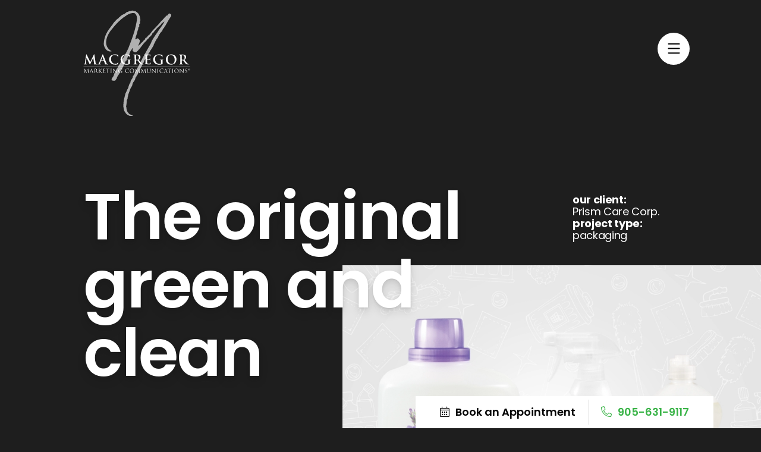

--- FILE ---
content_type: text/html; charset=UTF-8
request_url: https://macgregor-mci.com/project/the-original-green-and-clean
body_size: 11342
content:
<!doctype html>
<html lang="en">
    <head>
        <meta charset="UTF-8">
        <meta name="viewport" content="width=device-width, initial-scale=1">

        <base href="https://macgregor-mci.com/">
        
        <title>Project :: Prism Care product packaging design</title>
        <meta name="keywords" content="">
        <meta name="description" content="We were thrilled when Prism Care decided that they wanted to increase their brand equity amongst consumers with their entrance into a few jor grocery chains. As a result, we were given the opportunity to completely rebrand Eco-Max.">
        
        <link rel="icon" href="https://macgregor-mci.com/assets/images/favicon.png?1.2.10" type="image/x-icon" sizes="32x32">
        <link rel="icon" href="https://macgregor-mci.com/assets/images/shortcut-icon.png?1.2.10" type="image/x-icon" sizes="192x192">
        <link rel="apple-touch-icon" sizes="192x192" href="https://macgregor-mci.com/assets/images/shortcut-icon.png?1.2.10">
        
        <meta property="og:title" content="Project :: Prism Care product packaging design">
        <meta property="og:url" content="https://macgregor-mci.com/project/the-original-green-and-clean">
        <meta property="og:type" content="website">
        
                <meta property="og:description" content="We were thrilled when Prism Care decided that they wanted to increase their brand equity amongst consumers with their entrance into a few jor grocery chains. As a result, we were given the opportunity to completely rebrand Eco-Max.">
                
                <meta property="og:image" content="https://macgregor-mci.com/uploads/headers/sm/1708631535-banner_7.jpg">
        
        <script type="text/javascript" src="assets/scripts/jquery-3.7.0.min.js"></script>
        <script src="assets/scripts/jcookie.js" crossorigin="anonymous"></script>
        <script src="assets/scripts/jquery-ui.min.js?1.2.10" crossorigin="anonymous"></script>
        <!--<link href="assets/styles/css/jquery-ui.min.css?1.2.10" rel="stylesheet" type="text/css">-->
        <link href="assets/styles/css/styles.css?1.2.10" rel="stylesheet" type="text/css">
        <link href="assets/styles/seamless/fonts/fontawesome/css/all.min.css" rel="stylesheet" type="text/css">

        <script>
    var fromTop;
</script>

<noscript>
	<style> body {opacity: 1;} </style>
</noscript>
        <!--  ********** HEADER SCRIPTS **********  -->	
        <!-- Snitcher analytics code -->
<script>
    !function(s,n,i,t,c,h){s.SnitchObject=i;s[i]||(s[i]=function(){
    (s[i].q=s[i].q||[]).push(arguments)});s[i].l=+new Date;c=n.createElement(t);
    h=n.getElementsByTagName(t)[0];c.src='//snid.snitcher.com/8431629.js';
    h.parentNode.insertBefore(c,h)}(window,document,'snid','script');
        
    snid('verify', '8431629');
</script>

<!-- Google tag (gtag.js) -->
<script async src="https://www.googletagmanager.com/gtag/js?id=G-0J78HFVK0J"></script>
<script>
  window.dataLayer = window.dataLayer || [];
  function gtag(){dataLayer.push(arguments);}
  gtag('js', new Date());

  gtag('config', 'G-0J78HFVK0J');
</script> <!--<script type="text/javascript" id="zsiqchat">var $zoho=$zoho || {};$zoho.salesiq = $zoho.salesiq || {widgetcode: "siqb1a56347f7e9a8afa7417016cb97c4c6c5852b8ae6e309397ebb9a381e585ef689707ed8d88188ee5db59c64f95b1ae5", values:{},ready:function(){}};var d=document;s=d.createElement("script");s.type="text/javascript";s.id="zsiqscript";s.defer=true;s.src="https://salesiq.zohopublic.com/widget";t=d.getElementsByTagName("script")[0];t.parentNode.insertBefore(s,t);</script>-->

<!-- Google Tag Manager -->
<script>(function(w,d,s,l,i){w[l]=w[l]||[];w[l].push({'gtm.start':
new Date().getTime(),event:'gtm.js'});var f=d.getElementsByTagName(s)[0],
j=d.createElement(s),dl=l!='dataLayer'?'&l='+l:'';j.async=true;j.src=
'https://www.googletagmanager.com/gtm.js?id='+i+dl;f.parentNode.insertBefore(j,f);
})(window,document,'script','dataLayer','GTM-PJB2X7V');</script>
<!-- End Google Tag Manager -->

<script src="https://cdn.plyr.io/3.7.8/plyr.js"></script>
<link rel="stylesheet" href="https://cdn.plyr.io/3.7.8/plyr.css" />
    </head>

    <body class="js-load">
        <!-- Google Tag Manager (noscript) -->
        <noscript><iframe src="https://www.googletagmanager.com/ns.html?id=GTM-MZLPVKW"
        height="0" width="0" style="display:none;visibility:hidden"></iframe></noscript>
        <!-- End Google Tag Manager (noscript) -->
        
<section class="l-wrapper u-ptx0">
    <button class="c-skipmain js-skipmain" href="#main">Skip to main content</button>
    <header class="c-header c-header--nobanner js-header">
        <div class="l-row c-header__content">	
            <a href="https://macgregor-mci.com/" class="c-header__logo"><img src="assets/images/mmci-logo-ko.svg" alt="MacGregor Marketing Communications Inc."></a>
            <div class="l-row c-header__nav-cont">	
    <div class="c-nav__show js-toggleNav" data-nav="standard" aria-label="Navigation expand button" aria-controls="primary-nav" aria-expanded="false">
        <svg class="c-nav__showbtn" viewBox="0 0 100 100" width="45" onclick="this.classList.toggle('active')">
            <path
                  class="line top"
                  d="m 70,33 h -40 c 0,0 -8.5,-0.149796 -8.5,8.5 0,8.649796 8.5,8.5 8.5,8.5 h 20 v -20" />
            <path
                  class="line middle"
                  d="m 70,50 h -40" />
            <path
                  class="line bottom"
                  d="m 30,67 h 40 c 0,0 8.5,0.149796 8.5,-8.5 0,-8.649796 -8.5,-8.5 -8.5,-8.5 h -20 v 20" />
        </svg>
    </div>
	<nav id="primary-nav" class="c-nav js-nav js-standard">
        <ul class="c-nav__list">
                  

<li class='c-nav__item js-main-nav-item ' data-hovertext=''><a href="https://macgregor-mci.com/portfolio" class="c-nav__btn js-main-nav-btn ">work</a>          
    </li>
<li class='c-nav__item js-main-nav-item has-dropdown' data-hovertext='Morbi ipsum augue, sollicitudin vitae urna a, fringilla vulputate nisl. Etiam vel sem id nisl iaculis accumsan. Sed ultrices quam pretium nibh blandit posuere. Nulla facilisi. Donec non purus id nulla cursus facilisis eu sit amet lectus.'><a href="https://macgregor-mci.com/our-services" class="c-nav__btn js-main-nav-btn ">services</a>          
<div class="c-nav__dropdown js-nav-dropdown">
<!--    <div class="c-nav__dropdown__content">
        <div class="c-nav__dropdown__links js-nav-links">-->
            <ul class="c-nav__list c-nav__list--dropdown">
                                 
                        <li class='c-nav__item js-nav-item c-nav__item--dropdown'>
                            <a href="https://macgregor-mci.com/our-services" class="c-nav__btn c-nav__btn--dropdown js-nav-btn" data-hovertext="MacGregor Marketing Communications inc. provides a wide range of marketing, design and website design and development services that help grow your business.">our services</a>                            </a>
                                                    </li> 
                     
                        <li class='c-nav__item js-nav-item c-nav__item--dropdown'>
                            <a href="https://macgregor-mci.com/creative-concepts" class="c-nav__btn c-nav__btn--dropdown js-nav-btn" data-hovertext="">creative concepts</a>                            </a>
                                                    </li> 
                     
                        <li class='c-nav__item js-nav-item c-nav__item--dropdown'>
                            <a href="https://macgregor-mci.com/websites-for-business" class="c-nav__btn c-nav__btn--dropdown js-nav-btn" data-hovertext="">business websites</a>                            </a>
                                                    </li> 
                     
                        <li class='c-nav__item js-nav-item c-nav__item--dropdown'>
                            <a href="https://macgregor-mci.com/branding" class="c-nav__btn c-nav__btn--dropdown js-nav-btn" data-hovertext="">brand development</a>                            </a>
                                                    </li> 
                     
                        <li class='c-nav__item js-nav-item c-nav__item--dropdown'>
                            <a href="https://macgregor-mci.com/marketing-materials" class="c-nav__btn c-nav__btn--dropdown js-nav-btn" data-hovertext="">marketing material</a>                            </a>
                                                    </li> 
                     
                        <li class='c-nav__item js-nav-item c-nav__item--dropdown'>
                            <a href="https://macgregor-mci.com/point-of-purchase" class="c-nav__btn c-nav__btn--dropdown js-nav-btn" data-hovertext="">point-of-purchase</a>                            </a>
                                                    </li> 
                     
                        <li class='c-nav__item js-nav-item c-nav__item--dropdown'>
                            <a href="https://macgregor-mci.com/digital-solutions" class="c-nav__btn c-nav__btn--dropdown js-nav-btn" data-hovertext="">digital creative</a>                            </a>
                                                    </li> 
                     
                        <li class='c-nav__item js-nav-item c-nav__item--dropdown'>
                            <a href="https://macgregor-mci.com/packaging-for-products" class="c-nav__btn c-nav__btn--dropdown js-nav-btn" data-hovertext="">product packaging</a>                            </a>
                                                    </li> 
                     
                        <li class='c-nav__item js-nav-item c-nav__item--dropdown'>
                            <a href="https://macgregor-mci.com/direct-mail" class="c-nav__btn c-nav__btn--dropdown js-nav-btn" data-hovertext="">direct mail</a>                            </a>
                                                    </li> 
                                </ul>
<!--        </div>
    </div>-->
</div>
    </li>
<li class='c-nav__item js-main-nav-item has-dropdown' data-hovertext=''><a href="https://macgregor-mci.com/about-us" class="c-nav__btn js-main-nav-btn ">about</a>          
<div class="c-nav__dropdown js-nav-dropdown">
<!--    <div class="c-nav__dropdown__content">
        <div class="c-nav__dropdown__links js-nav-links">-->
            <ul class="c-nav__list c-nav__list--dropdown">
                                 
                        <li class='c-nav__item js-nav-item c-nav__item--dropdown'>
                            <a href="https://macgregor-mci.com/about-us" class="c-nav__btn c-nav__btn--dropdown js-nav-btn" data-hovertext="">about us</a>                            </a>
                                                    </li> 
                     
                        <li class='c-nav__item js-nav-item c-nav__item--dropdown'>
                            <a href="https://macgregor-mci.com/culture" class="c-nav__btn c-nav__btn--dropdown js-nav-btn" data-hovertext="">our culture</a>                            </a>
                                                    </li> 
                                </ul>
<!--        </div>
    </div>-->
</div>
    </li>
<li class='c-nav__item js-main-nav-item ' data-hovertext='Lorem ipsum dolor sit amet, consetetur sadipscing elitr, sed diam nonumy eirmod tempor invidunt ut labore et dolore magna aliquyam erat, sed diam voluptua. At vero eos et accusam et justo duo dolores et ea rebum'><a href="https://macgregor-mci.com/contact" class="c-nav__btn js-main-nav-btn ">contact</a>          
    </li>
<li class='c-nav__item js-main-nav-item ' data-hovertext=''><a href="https://macgregor-mci.com/blog" class="c-nav__btn js-main-nav-btn ">blog</a>          
    </li>
          
    </li>
          
    </li>
    
        </ul>
    </nav>
    <script>
        //Script for nav dropdown animations (coupled with css transitions)
        let menuItems = $('.js-main-nav-item.has-dropdown');
        
        menuItems.each(function(index, elm) {
            let menuOffset = $(elm).offset().top;
            let dropdownItems = $(elm).find('.c-nav__item--dropdown');
            
            dropdownItems.each(function(index, elm) {
                let dropdownOffset = $(elm).offset().top - menuOffset - 20;
                $(elm).css('transform', `translateY(-${dropdownOffset}px)`);
            });
        });
    </script>
    </div> <!-- closes .l-grid -->                    </div>
    </header>
    <main class="c-body c-body--nobanner">
                    
        <section class="c-banner c-banner--portfolio">
            <div class="c-banner__image c-banner__image--portfolio">
                <div class="c-banner__projectinfo">
                    <h2 class="c-banner__client">
                        <strong>our client: </strong>
                        Prism Care Corp.                    </h2>
                    <h2 class="c-banner__cat">
                        <strong>project type: </strong>
                        <span>
                                                <a href="portfolio/c/packaging">packaging</a>                        </span>
                    </h2>
                </div>
                    <picture class="">
      
              <source media="(min-width: 1200px)" srcset="./uploads/headers/lg/1708631535-banner_7.webp" type="image/webp">
        <source media="(min-width: 800px)" srcset="./uploads/headers/md/1708631535-banner_7.webp" type="image/webp">
        <source media="(max-width: 499px)" srcset="./uploads/headers/sm/1708631535-banner_7.webp" type="image/webp">
        <img  class="" src="./uploads/headers/lg/1708631535-banner_7.webp" alt="Prism Care product packaging design lineup" />
                </picture>
                            </div>
            <div class="c-banner__content c-banner__content--portfolio">
                                    <h1 class="c-banner__title c-banner__title--portfolio">The original green and clean</h1>
                                <p class="c-banner__text c-banner__text--portfolio">We were thrilled when Prism Care decided that they wanted to increase their brand equity amongst consumers with their entrance into a few major grocery chains. As a result, we were given the opportunity to completely rebrand Eco-Max.</p>
                            </div>
                    </section>

    

    <section id="block_1" class="c-textimg l-content block">
                    <div class="c-textimg__leadin  u-fadein js-fadein">
                <p>A label system that captures the attention of consumers while communicating it&rsquo;s eco-friendly nature.</p>
            </div>
                            <div class="c-textimg__imgblock  c-textimg__imgblock--1col">
                <div class="u-fadein js-fadein">    <picture class="">
      
              <source media="(min-width: 1200px)" srcset="./uploads/pages/lg/Prism-Care-product-packaging-design-before-and-after-comparison.webp" type="image/webp">
        <source media="(min-width: 800px)" srcset="./uploads/pages/md/Prism-Care-product-packaging-design-before-and-after-comparison.webp" type="image/webp">
        <source media="(max-width: 499px)" srcset="./uploads/pages/sm/Prism-Care-product-packaging-design-before-and-after-comparison.webp" type="image/webp">
        <img  class="" src="./uploads/pages/lg/Prism-Care-product-packaging-design-before-and-after-comparison.webp" alt="Prism Care product packaging design before and after comparison" />
                </picture>
</div><div class="u-fadein js-fadein">    <picture class="">
      
              <source media="(min-width: 1200px)" srcset="./uploads/pages/lg/Prism-Care-product-packaging-design-full-lineup.webp" type="image/webp">
        <source media="(min-width: 800px)" srcset="./uploads/pages/md/Prism-Care-product-packaging-design-full-lineup.webp" type="image/webp">
        <source media="(max-width: 499px)" srcset="./uploads/pages/sm/Prism-Care-product-packaging-design-full-lineup.webp" type="image/webp">
        <img  class="" src="./uploads/pages/lg/Prism-Care-product-packaging-design-full-lineup.webp" alt="Prism Care product packaging design full lineup" />
                </picture>
</div>            </div>
                    </section>
<section class="c-portfolio block c-portfolio--fullcard l-content u-fadein js-fadein">
    <div class="c-portfolio__content">
        <h2 class="c-portfolio__title">see more <br>of our work</h2>
        <div class="c-portfolio__grid">
                    <article class="c-card c-card--ourwork ">
        <a href="project/maple-syrup-made-for-everything" class="c-card__imagelink js-cardlink">
            <div class="c-card__image">
                
                    <picture class="main_image">
      
              <source media="(min-width: 1200px)" srcset="./uploads/portfolio/lg/Hutchinson-packaging-design-thumb.webp" type="image/webp">
        <source media="(min-width: 800px)" srcset="./uploads/portfolio/md/Hutchinson-packaging-design-thumb.webp" type="image/webp">
        <source media="(max-width: 499px)" srcset="./uploads/portfolio/sm/Hutchinson-packaging-design-thumb.webp" type="image/webp">
        <img  class="main_image" src="./uploads/portfolio/lg/Hutchinson-packaging-design-thumb.webp" alt="Hutchinson packaging design thumb" />
                </picture>
                    <picture class="hover_image">
      
              <source media="(min-width: 1200px)" srcset="./uploads/portfolio/lg/Hutchinson-branding-thumb.webp" type="image/webp">
        <source media="(min-width: 800px)" srcset="./uploads/portfolio/md/Hutchinson-branding-thumb.webp" type="image/webp">
        <source media="(max-width: 499px)" srcset="./uploads/portfolio/sm/Hutchinson-branding-thumb.webp" type="image/webp">
        <img  class="hover_image" src="./uploads/portfolio/lg/Hutchinson-branding-thumb.webp" alt="Hutchinson packaging design thumb" />
                </picture>
                            </div>
            <div class="c-card__text">
                <h2 class="c-card__title">Maple syrup made for everything</h2>
                                    <div class="c-card__cat">packaging / branding</div>
                            </div>
        </a>
        </article>
        <article class="c-card c-card--ourwork ">
        <a href="project/pet-food-packaging-that-goes-beyond-the-bag" class="c-card__imagelink js-cardlink">
            <div class="c-card__image">
                
                    <picture class="main_image">
      
              <source media="(min-width: 1200px)" srcset="./uploads/portfolio/lg/Nutram-packaging-design-thumb.webp" type="image/webp">
        <source media="(min-width: 800px)" srcset="./uploads/portfolio/md/Nutram-packaging-design-thumb.webp" type="image/webp">
        <source media="(max-width: 499px)" srcset="./uploads/portfolio/sm/Nutram-packaging-design-thumb.webp" type="image/webp">
        <img  class="main_image" src="./uploads/portfolio/lg/Nutram-packaging-design-thumb.webp" alt="Nutram packaging design thumb" />
                </picture>
                    <picture class="hover_image">
      
              <source media="(min-width: 1200px)" srcset="./uploads/portfolio/lg/Nutram-packaging-design-hover.webp" type="image/webp">
        <source media="(min-width: 800px)" srcset="./uploads/portfolio/md/Nutram-packaging-design-hover.webp" type="image/webp">
        <source media="(max-width: 499px)" srcset="./uploads/portfolio/sm/Nutram-packaging-design-hover.webp" type="image/webp">
        <img  class="hover_image" src="./uploads/portfolio/lg/Nutram-packaging-design-hover.webp" alt="Nutram packaging design thumb" />
                </picture>
                            </div>
            <div class="c-card__text">
                <h2 class="c-card__title">Pet food packaging that goes beyond the bag</h2>
                                    <div class="c-card__cat">packaging</div>
                            </div>
        </a>
        </article>
        </div>
    </div>
</section>
    </main>
<div class="c-contact">
    <div class="l-row c-contact__row">
    <div class="c-contact__block">
        <a class="" href="/book-an-appointment/?ref=project-the-original-green-and-clean"><i class="fal fa-calendar-alt"></i>Book an Appointment</a>
        <a class="" href="tel:906-631-9117"><i class="fal fa-phone-alt"></i>905-631-9117</a>
    </div>
    </div>
</div>

<section class="c-connect u-fadein js-fadein" id="contact_form">
    <div class="c-connect__content">
        <div class="c-connect__text">
            <h2>let's <br>connect</h2>
            <p>and discuss how we can help <br>you meet your objectives.</p>
        </div>
        <div class="c-connect__form">
            <form class="c-form" id="footer-contact-form">
                
<input type="hidden" name="token" value="">
<input type="hidden" name="formID" value="0">
<input type="hidden" name="URL" value="/project/the-original-green-and-clean">
                <label class="c-form__label">
                    <span class="c-form__label__pseudo">Your Name*</span>
                    <input type="text" name="name" placeholder="your name *" autocomplete="on">
                    <span class="form_error-name"></span>
                </label>
                <label class="c-form__label">
                    <span class="c-form__label__pseudo">Your Email*</span>
                    <input type="email" name="email" placeholder="your email *" autocomplete="on">
                    <span class="form_error-email"></span>
                </label>
                <label class="c-form__label">
                    <span class="c-form__label__pseudo">Your Message*</span>
                    <textarea name="message" placeholder="your message *" rows="7"></textarea>
                    <span class="form_error-message"></span>
                </label>
                <button class="c-btn c-btn--submit js-contactSubmit">submit</button>
            </form>
        </div>
    </div>
</section>
<footer class="c-footer">
    <div class="c-footer__content">
        <div class="c-footer__col c-footer__col--left">
            <div class="c-footer__block c-footer__block--logo">
                <img class="c-footer__logo" src="assets/images/mmci-logo-ko.svg" alt="MacGregor Marketing Communications Inc.">
            </div>
                    </div>
        <div class="c-footer__col c-footer__col--right">
            <div class="c-footer__contact">
                <div class="c-footer__contact__highlight">
                    <p><a href="mailto:hello@macgregor-mci.com">hello@macgregor-mci.com</a></p>
                    <p><a href="tel:905-631-9117">905-631-9117</a></p>
                </div>
                <p>
                    980 Fraser Drive, Suite 110<br>
                    Burlington,                    Ontario, 
                    L7L 5P5                </p>
            </div>
                  
<ul class="c-footer__nav__list">
        <li class='c-footer__nav__item '><a href="https://macgregor-mci.com/portfolio" class="c-footer__nav__btn ">work</a>          
                    </li>
        <li class='c-footer__nav__item has-dropdown'><a href="https://macgregor-mci.com/our-services" class="c-footer__nav__btn ">services</a>          
                <div class="c-footer__nav__dropdown">
            <ul class="c-footer__nav__list c-footer__nav__list--dropdown">
                                 
                        <li class='c-footer__nav__item c-footer__nav__item--dropdown'>
                            <a href="https://macgregor-mci.com/our-services" class="c-footer__nav__btn c-footer__nav__btn--dropdown">
                                our services                            </a>
                                                    </li> 
                     
                        <li class='c-footer__nav__item c-footer__nav__item--dropdown'>
                            <a href="https://macgregor-mci.com/creative-concepts" class="c-footer__nav__btn c-footer__nav__btn--dropdown">
                                creative concepts                            </a>
                                                    </li> 
                     
                        <li class='c-footer__nav__item c-footer__nav__item--dropdown'>
                            <a href="https://macgregor-mci.com/websites-for-business" class="c-footer__nav__btn c-footer__nav__btn--dropdown">
                                business websites                            </a>
                                                    </li> 
                     
                        <li class='c-footer__nav__item c-footer__nav__item--dropdown'>
                            <a href="https://macgregor-mci.com/branding" class="c-footer__nav__btn c-footer__nav__btn--dropdown">
                                brand development                            </a>
                                                    </li> 
                     
                        <li class='c-footer__nav__item c-footer__nav__item--dropdown'>
                            <a href="https://macgregor-mci.com/marketing-materials" class="c-footer__nav__btn c-footer__nav__btn--dropdown">
                                marketing material                            </a>
                                                    </li> 
                     
                        <li class='c-footer__nav__item c-footer__nav__item--dropdown'>
                            <a href="https://macgregor-mci.com/point-of-purchase" class="c-footer__nav__btn c-footer__nav__btn--dropdown">
                                point-of-purchase                            </a>
                                                    </li> 
                     
                        <li class='c-footer__nav__item c-footer__nav__item--dropdown'>
                            <a href="https://macgregor-mci.com/digital-solutions" class="c-footer__nav__btn c-footer__nav__btn--dropdown">
                                digital creative                            </a>
                                                    </li> 
                     
                        <li class='c-footer__nav__item c-footer__nav__item--dropdown'>
                            <a href="https://macgregor-mci.com/packaging-for-products" class="c-footer__nav__btn c-footer__nav__btn--dropdown">
                                product packaging                            </a>
                                                    </li> 
                     
                        <li class='c-footer__nav__item c-footer__nav__item--dropdown'>
                            <a href="https://macgregor-mci.com/direct-mail" class="c-footer__nav__btn c-footer__nav__btn--dropdown">
                                direct mail                            </a>
                                                    </li> 
                                </ul>
        </div>
                    </li>
        <li class='c-footer__nav__item has-dropdown'><a href="https://macgregor-mci.com/about-us" class="c-footer__nav__btn ">about</a>          
                <div class="c-footer__nav__dropdown">
            <ul class="c-footer__nav__list c-footer__nav__list--dropdown">
                                 
                        <li class='c-footer__nav__item c-footer__nav__item--dropdown'>
                            <a href="https://macgregor-mci.com/about-us" class="c-footer__nav__btn c-footer__nav__btn--dropdown">
                                about us                            </a>
                                                    </li> 
                     
                        <li class='c-footer__nav__item c-footer__nav__item--dropdown'>
                            <a href="https://macgregor-mci.com/culture" class="c-footer__nav__btn c-footer__nav__btn--dropdown">
                                our culture                            </a>
                                                    </li> 
                                </ul>
        </div>
                    </li>
        <li class='c-footer__nav__item '><a href="https://macgregor-mci.com/contact" class="c-footer__nav__btn ">contact</a>          
                    </li>
        <li class='c-footer__nav__item '><a href="https://macgregor-mci.com/blog" class="c-footer__nav__btn ">blog</a>          
                    </li>
</ul>

<div class="c-footer__nav__list c-footer__nav__list--services">
    <h3>Service Areas:</h3>
            <ul class="c-footer__nav__list c-footer__nav__list--dropdown">
                                    <li class='c-footer__nav__item c-footer__nav__item--dropdown'>
                        <a href="https://macgregor-mci.com/marketing-services-burlington" class="c-footer__nav__btn c-footer__nav__btn--dropdown">Burlington</a>                    </li>
                                    <li class='c-footer__nav__item c-footer__nav__item--dropdown'>
                        <a href="https://macgregor-mci.com/marketing-services-mississauga" class="c-footer__nav__btn c-footer__nav__btn--dropdown">Mississauga</a>                    </li>
                                    <li class='c-footer__nav__item c-footer__nav__item--dropdown'>
                        <a href="https://macgregor-mci.com/marketing-services-guelph" class="c-footer__nav__btn c-footer__nav__btn--dropdown">Guelph</a>                    </li>
                                    <li class='c-footer__nav__item c-footer__nav__item--dropdown'>
                        <a href="https://macgregor-mci.com/marketing-services-brampton" class="c-footer__nav__btn c-footer__nav__btn--dropdown">Brampton</a>                    </li>
                                    <li class='c-footer__nav__item c-footer__nav__item--dropdown'>
                        <a href="https://macgregor-mci.com/marketing-services-hamilton" class="c-footer__nav__btn c-footer__nav__btn--dropdown">Hamilton</a>                    </li>
                                    <li class='c-footer__nav__item c-footer__nav__item--dropdown'>
                        <a href="https://macgregor-mci.com/marketing-services-milton" class="c-footer__nav__btn c-footer__nav__btn--dropdown">Milton</a>                    </li>
                                    <li class='c-footer__nav__item c-footer__nav__item--dropdown'>
                        <a href="https://macgregor-mci.com/marketing-services-cambridge" class="c-footer__nav__btn c-footer__nav__btn--dropdown">Cambridge</a>                    </li>
                                    <li class='c-footer__nav__item c-footer__nav__item--dropdown'>
                        <a href="https://macgregor-mci.com/marketing-services-kitchener" class="c-footer__nav__btn c-footer__nav__btn--dropdown">Kitchener</a>                    </li>
                                    <li class='c-footer__nav__item c-footer__nav__item--dropdown'>
                        <a href="https://macgregor-mci.com/marketing-services-waterloo" class="c-footer__nav__btn c-footer__nav__btn--dropdown">Waterloo</a>                    </li>
                                    <li class='c-footer__nav__item c-footer__nav__item--dropdown'>
                        <a href="https://macgregor-mci.com/marketing-services-oakville" class="c-footer__nav__btn c-footer__nav__btn--dropdown">Oakville</a>                    </li>
                                    <li class='c-footer__nav__item c-footer__nav__item--dropdown'>
                        <a href="https://macgregor-mci.com/marketing-services-gta" class="c-footer__nav__btn c-footer__nav__btn--dropdown">Greater Toronto Area</a>                    </li>
                                    <li class='c-footer__nav__item c-footer__nav__item--dropdown'>
                        <a href="https://macgregor-mci.com/marketing-services-toronto" class="c-footer__nav__btn c-footer__nav__btn--dropdown">Toronto</a>                    </li>
                                    <li class='c-footer__nav__item c-footer__nav__item--dropdown'>
                        <a href="https://macgregor-mci.com/marketing-services-london" class="c-footer__nav__btn c-footer__nav__btn--dropdown">London</a>                    </li>
                                    <li class='c-footer__nav__item c-footer__nav__item--dropdown'>
                        <a href="https://macgregor-mci.com/marketing-services-ottawa" class="c-footer__nav__btn c-footer__nav__btn--dropdown">Ottawa</a>                    </li>
                            </ul>
</div>
            <div class="c-footer__copyright">
                <div class="c-footer__copyright__content">
                    <div class="c-footer__copyright__text">
                        <div>&copy;2022-2026&nbsp;MacGregor Marketing Communications Inc.. All rights reserved.</div>
                        <div class="c-footer__recaptcha">This site is protected by reCAPTCHA and the Google <a href="https://policies.google.com/privacy" target="_blank">Privacy Policy</a> and <a href="https://policies.google.com/terms" target="_blank">Terms of Service</a> apply.</div>
                    </div>
                    <ul class="c-footer__secondarynav">
                        <li><a href="https://macgregor-mci.com/legal/privacy-and-terms">Privacy & Terms</a></li>
                            <li><a href="https://macgregor-mci.com/login" class="">Login</a></li>                        <li><a href="https://macgregor-mci.com/sitemap">Site Map</a></li>                    </ul>
                </div>
            </div>
        </div>
    </div>
    </footer>

<script src="https://www.google.com/recaptcha/api.js?hl=en&render=6LcGNqAUAAAAAEWw1ZZDcvYN7IO1K6gscdf1LRwh"></script>    
<script>const players = Plyr.setup('.js-player', {
        controls: [
            'play-large',
            'progress',
            'play'

        ]
    });
</script>

<script>
    const $window = $(window);
    const body = $('body');
    const wrapper = $('.l-wrapper');
    const searchModal = document.querySelector('.js-search');
    const nav = $('.js-nav');
    const header = $('.js-header');

    let modalClass = null;

    //force all iframes full width, responsive
    $(window).resize(function () {
        resizeiframe();
        positionPreviewBtn();
    });

    function resizeiframe() {
        let iframes = $("iframe:not([src*='addthis'])");
        iframes.each(function () {
            let parentWidth = $(this).parent().width();
            let aspectRatio = $(this).attr('width') / $(this).attr('height');
            let newHeight = parentWidth / aspectRatio;
            $(this).attr('width', parentWidth).attr('height', newHeight);
        });
    }

    $(document).ready(function () {


        positionPreviewBtn();

        $('#previewMode').draggable({
            containment: "window",
            start: function () {
                //$(this).css('bottom','auto').css('cursor','grabbing');
            },
            stop: function () {
                //$(this).css('cursor','');
                var pos = $(this).position();
                $.cookie('previewPosTop', pos.top, {path: '/'});
                $.cookie('previewPosLeft', pos.left, {path: '/'});
            },
        });

        //force all iframes full width, responsive
        resizeiframe();

        $('.js-skipmain').click(function () {
            // A list of focusable elements, add or remove as needed
            let findElements = 'a[href], area[href], input:not([disabled]), select:not([disabled]), textarea:not([disabled]), button:not([disabled]), iframe, object, embed, *[tabindex], *[contenteditable]';
            if ($('.c-body').find(findElements).length > 0) { // If any focus elements are detected within c-body, focus on the first one
                $('.c-body').attr("tabindex", -1).find(findElements).first().focus();
            } else { // otherwise scroll down to c-body and allow natural tab order
                $('.c-body').attr("tabindex", -1).focus(); // hacky way to scroll to c-body but removes focusability as it's not needed
            }
        });

        let modal;

        //$('.js-toggleNav').click(toggleNav);
        //$(document).on("click", '.js-toggleNav', toggleNav);
        $(document).on("click", '.js-toggleNav', toggleNav);
        $('.js-showNav').click(showNav);
        $('.js-hideNav').click(hideNav);
        $('.js-toggleSearch').click(toggleSearch);

        //$('.js-showmodal').click(showModal);
        $(document).on("click", '.js-showmodal', showModal);
        $(document).on("click", '.js-hidemodal', hideModal);

        $(document).on('keydown', (e) => {
            if (!(e.key == 'Escape')) {
                return
            }

            if (searchModal.open) {
                toggleSearch();
            }

            if (nav.hasClass('is-visible')) {
                toggleNav();
            }
        });

        $('iframe[src*="youtube.com"]').each(function () {
            let url = $(this).prop('src');
            let vidID = '';
            url = url.replace(/(>|<)/gi, '').split(/(vi\/|v=|\/v\/|youtu\.be\/|\/embed\/)/);
            vidID = url[2].split(/[^0-9a-z_\-]/i);
            vidID = vidID[0];

            // see views/templates/youtube_placeholder_view.php for replaced content
            $.get('content/replace_youtube_video/' + vidID, function (html) {
                $('iframe[src*="' + vidID + '"]').replaceWith(html);
            });
        });


        $(document).on('click', '.js-videomodal', function () {
            let vidID = $(this).data('videoid');
            $('.js-modalContent').html('<iframe class="c-iframe__yt js-ytplayer" frameborder="0" width="560" height="315" src="https://www.youtube.com/embed/' + vidID + '" playsinline="1" data-autoplay="false"></iframe>');
        });


        //$('.js-imgExpand').click(showImgModal);
        //$('.js-hideImgModal').click(hideImgModal);

        //  Prevents allow dropdowns to funtion on touch-based devices

        $(".has-dropdown > a").on("touchstart", function (e) {  /// couldn't define the <a> on it's own, so used the parent to define function
            e.preventDefault();

            if ($(this).parent().hasClass('is-active')) {
                $(this).parent().removeClass('is-active');

            } else {
                //$(".has-dropdown").removeClass('is-active');
                $(this).parent().addClass('is-active')
            }
        });

        mobileTable();

        if ($window.width() <= 1285) {
            $(".has-dropdown > a").on('click', function (e) {
                e.preventDefault();

                if ($(this).parent().hasClass('is-active')) {
                    $(this).parent().removeClass('is-active');

                } else {
                    //$(".has-dropdown").removeClass('is-active');
                    $(this).parent().addClass('is-active')
                }
            });
        }
    });

    $(window).resize(function () {

//        if ($('.js-nav').hasClass('is-visible')) {
//            hideNav();	
//        }

    });

    function positionPreviewBtn() {
        if ($.cookie('previewPosTop') > 0) {
            var prevModeBtn = $('#previewMode');
            prevModeBtn.css('bottom', 'auto').css('top', $.cookie('previewPosTop') + 'px').css('left', $.cookie('previewPosLeft') + 'px');
            if (prevModeBtn.length > 0 && prevModeBtn.position().top < 0 || prevModeBtn.position().left < 0 || prevModeBtn.position().top > $(window).height() || prevModeBtn.position().left > $(window).width()) {
                prevModeBtn.css('bottom', '2rem').css('top', 'auto').css('left', '2rem');
                $.cookie('previewPosTop', 0, {path: '/'});
                $.cookie('previewPosLeft', 0, {path: '/'});
            }
        }
    }

    function toggleNav() {
        $(this).toggleClass('is-open');
        nav.toggleClass('is-visible');
        body.toggleClass('no-scroll');

        //Update accessibility attribute
        $(this).attr('aria-expanded', (i, attr) => {
            return attr == 'true' ? 'false' : 'true';
        })
    }

    function showNav() {
        let whichnav = $(this).data('nav');
        let nav = $('.js-' + whichnav);

        nav.addClass('is-visible');
        body.addClass('no-scroll');
        //showOverlay();
    }

    function hideNav() {
        let nav = $('.c-nav, .c-secure__nav');
        body.removeClass('no-scroll');
        nav.removeClass('is-visible');

        //hideOverlay();
    }

    function toggleSearch() {
        if (!searchModal.open) {
            searchModal.showModal();
            searchModal.classList.add('is-visible');
            body.addClass('no-scroll');
        } else {
            searchModal.close();
            searchModal.classList.remove('is-visible');
            body.removeClass('no-scroll');
        }
    }

    function showModal() {

        let whichmodal = $(this).data("themodal"),
                thismodal = $('.' + whichmodal);

        thismodal.addClass('is-visible').focus();

        body.addClass('no-scroll');
        $('.js-overlay').addClass('js-hidemodal');
        showOverlay();

    }

    function hideModal() {
        $('.js-overlay').removeClass('js-hidemodal');
        $('.js-theModal').removeClass('is-visible c-modal--iguide');
        body.removeClass('no-scroll');

        setTimeout(function () {
            $('.js-modalContent').html('<center><h1 class="c-modal__load_graphic"><span class="fa fa-circle-notch fa-spin"></span></h1></center>');
        }, 200);

        hideOverlay();
    }

    ////////////////////////
    //Image Expand Scripts//
    ////////////////////////

    $(document).on('click', 'picture.js-imgExpand', showImgModal);
    $(document).on('click', '.js-hideImgModal', hideImgModal);
    let windowScrollTop;

    //Used to lock scroll when Image Modal is open
    //If body.noscroll is used it causes the scroll bar to dissappear which shifts the layout
    function lockScroll() {
        $(window).scrollTop(windowScrollTop);
    }

    function showImgModal(e) {
        //Save window scroll position in order to lock scroll
        windowScrollTop = $(window).scrollTop();

        //Add loading icon to picture tag
        let pictureTag;

        if ($(e.target).is('picture')) {
            pictureTag = $(e.target);
        } else if ($(e.target).is('img')) {
            pictureTag = $(e.target).parent('picture.js-imgExpand');
        }

        //Add delay to loading icon so imgExpand is seamless if loading is fast
        const loadingIconTimerId = setTimeout(() => {
            pictureTag.addClass('js-imgExpand--loading');
        }, 250);


        const imgModal = $('.js-imgModal');
        const target = $(e.target).is('picture') ? $(e.target).find('img.js-imgExpand') : $(e.target);
        const img = target.clone();

        //Change image src to load high res image
        img.attr('src', img.attr('src').replace(/\/sm\/|\/md\//, '/lg/'));

        imgModal.children('.js-imgModalContent').html(img);

        if (target.hasClass('js-imgExpand--grey')) {
            imgModal.addClass('c-modal--grey');
        }

        imgModal.find('.js-imgExpand').on('load', function (e) {
            clearTimeout(loadingIconTimerId);
            pictureTag.removeClass('js-imgExpand--loading');
            $(document).on('scroll', lockScroll);

            //The imgModal.hide() - imgModal.outerHeight() - imgModal.show() is all to force the browser to repaint
            //This hack is required for the imgModal to be placed properly on Safari
            imgModal.hide();
            imgModal.outerHeight();
            imgModal.show();

            let transformScale = target.width() / imgModal.width();
            let vOffset = ((target.offset().top + target.height() / 2) - (imgModal.offset().top + imgModal.height() / 2)) / transformScale;
            let hOffset = ((target.offset().left + target.width() / 2) - (imgModal.offset().left + imgModal.width() / 2)) / transformScale;


            imgModal.css('transform', `scale(${transformScale}) translate(${hOffset}px, ${vOffset}px)`);

            //Need nested requestAnimationFrame so that the previous css gets applied before .is-visible styling is added
            //requestAnimationFrame calls the function BEFORE the next repaint so the nested calls fires after one repaint
            window.requestAnimationFrame(function () {
                window.requestAnimationFrame(function () {
                    showOverlay();
                    imgModal.css('transition', 'transform 0.5s');
                    imgModal.addClass('is-visible');
                    target.addClass('is-hidden');
                });
            });

        });
    }

    function hideImgModal() {
        const imgModal = $('.js-imgModal');

        if (imgModal.hasClass('is-visible')) {
            imgModal.css('opacity', 1).removeClass('is-visible');

            //let modal go back in place then dissappear
            setTimeout(function () {
                hideOverlay();
                setTimeout(function () {
                    $('.js-imgExpand').removeClass('is-hidden');
                    imgModal.removeAttr('style').removeClass('c-modal--grey');
                    $(document).off('scroll', lockScroll);
                }, 250);
            }, 500);
        }

    }

    ////////////////////////////
    //End Image Expand Scripts//
    ////////////////////////////

    function showOverlay() {
        let overlay = $('.js-overlay');
        overlay.addClass('is-visible');
    }

    function hideOverlay() {
        let overlay = $('.js-overlay');
        overlay.removeClass('is-visible');
    }

    function mobileTable() {
        $('td').each(function (i) {
            let getIndex = $(this).index();
            let colhead = $('table  tr:first-child  th').eq(getIndex).text();
            $(this).attr('data-head', colhead)
        });
    }

    const videoBlocks = $('.js-videoblock');

    videoBlocks.on('click', (e) => {
        e.preventDefault();
        const target = e.target;

        //If not playing, play; if playing, pause
        if (target.currentTime > 0 && !target.paused && !target.ended && target.readyState > 2) {
            target.pause();
        } else {
            target.play();
        }
    });

    //remove play button on play
    videoBlocks.on('play', (e) => {
        $(e.target).parents('.c-textimg__videoblock').removeClass('c-textimg__videoblock--notplaying');
        if ($(e.target).data('controls') === 1) {
            $(e.target).prop('controls', true);
        }
    });

    //add play button when stopped
    videoBlocks.on('pause', (e) => {
        $(e.target).parents('.c-textimg__videoblock').addClass('c-textimg__videoblock--notplaying');
        $(e.target).removeAttr('controls');
    });

    const videoAutoplay = $('.js-videoblock[data-autoplay="1"]');

    //Plays a video which is set to autoplay and no loop when it comes into the viewport
    function playVideoInView() {
        videoAutoplay.each(function () {
            if (
                    !this.hasPlayed
                    &&
                    (($window.scrollTop() + $window.height() / 2) > $(this).offset().top)
                    &&
                    ($window.scrollTop() < ($(this).offset().top + $(this).height() / 2))
                    ) {
                this.play();
                //$(this).removeAttr('controls');
                this.hasPlayed = true;
            }
        });
    }

    playVideoInView();

    const elmsToFadeIn = $('.js-fadein');

    function fadeInElms(elms, trigger) {

        $(elms).each((index, elm) => {

            if (
                    !$(elm).hasClass('is-visible')
                    &&
                    $(elm).offset().top <= trigger
                    ) {
                $(elm).addClass('is-visible');
            }

        });
    }

    fadeInElms(elmsToFadeIn, $window.scrollTop() + ($window.height() * 0.66));


    //Script for throttling on scroll event
    let scrollTimeout;

    $window.on('scroll', scrollHandler);

    function scrollHandler() {
        if (!scrollTimeout) {
            scrollTimeout = setTimeout(function () {
                clearTimeout(scrollTimeout);
                scrollTimeout = null;

                playVideoInView();

                //Fade in blocks
                const scrollTrigger = $window.scrollTop() + ($window.height() * 0.75);
                fadeInElms(elmsToFadeIn, scrollTrigger);

            }, 200);
        }
    }
    ;

    //Trigger nav shift on load
//    if ( $window.scrollTop() >= 75 && !header.hasClass('c-header--alt') ) {
//        header.addClass('c-header--alt');
//    }

</script>
<script>
    $(function () {

        $('.js-jumpnav').on('click', '.js-jumpnav', function (e) {
            e.preventDefault();
            let elem = $(this).data('jumpto');
            let parentTop = $('.l-wrapper').scrollTop();
            let elemTop = $(elem).offset().top
            if (elem != '#block_book') {
                $('.l-wrapper').animate(
                        {
                            scrollTop: parentTop + elemTop - 150,
                        },
                        500,
                        'linear'
                        );
            }
        });

        let fromTopOverride = $('.js-scrollToHere').length ? $('.js-scrollToHere').offset().top : 0;
        let fromTop = $.cookie('scrollPos') > 0 && fromTopOverride ? fromTopOverride : parseInt($.cookie('scrollPos'));

        if (fromTop) {
            $.cookie('scrollPos', fromTop, {path: '/'});
        }

        //keep scroll position on reload, set let fromTop, link class 'keepScrollPos'
        if ($.cookie('scrollPos') != 0) {
            let setFromTop = $.cookie('scrollPos');
            $(window).scrollTop(setFromTop);
            $.cookie('scrollPos', 0, {path: '/'});
        }

//    $(document).on('click','a, button, input[type=submit]',function(){
//        $.cookie('scrollPos',0,{path:'/'});
//    });

        $(document).on('click', '.js-keepScrollPos', function (e) {
            //e.preventDefault();
            fromTop = $(window).scrollTop();
            $.cookie('scrollPos', fromTop, {path: '/'});
        });

        $('.js-disabled').on('click', function (e) {
            e.preventDefault();
        });

        //Script for the ckeditor textexpand plugin
        if ($('.w-textexpand').length) {
            $('.faq_answer').hide();
            $('.faq_question').on('click keyup', faqToggle);

            function faqToggle(e) {
                let keypress = e.which;
                if (e.type == 'keyup' && keypress == 13) { //if ENTER key is pressed
                    e.preventDefault();
                    $(this).parents('.w-textexpand').find('.faq_answer').toggle();
                } else if (e.type == 'click') {
                    e.preventDefault();
                    $(this).parents('.w-textexpand').find('.faq_answer').toggle();
                }
            }
        }
    });
</script>

<script>
    $(function () {

        var getToken;
        var timeout;

        $('.js-clear-upload').hide();

        $(document).on('click', '.js-clear-upload', function (e) {
            e.preventDefault();
            var input = $(this).parent().find('input[type=file]');
            input.replaceWith(input.val('').clone(true));
            var input = $(this).parent().find('[class^=form_error]').html('');
            $(this).hide();
        });

        $(document).on('change', 'input[type=file]', function (e) {
            $(this).parent().find('.js-clear-upload').show();
        });

        $(document).on('click', '.js-contactSubmit', function (e) {
            e.preventDefault();

            if (!$(this).hasClass('disabled')) {

                $(this).addClass('disabled');

                let formData = new FormData();

                //let request = new XMLHttpRequest();
                //request.open('POST','https://macgregor-mci.com/project/the-original-green-and-clean');
                //request.send(formData);

                console.log($('input[type=file]'));

                $('form input[type=file]').each(function () {
                    var thisID = $(this).prop('id');
                    console.log(thisID);
                    var files = $('form #' + thisID)[0].files;
                    var inputName = $(this).attr('name');
                    if (files.length > 0) {
                        formData.append(inputName, files[0]);
                    }
                });

                var formID = $(this).parent('form').prop('id');
                var formElem = '#' + formID;

                var postData = $(formElem).serialize();
                formData.append('postData', postData);

                grecaptcha.execute('6LcGNqAUAAAAAEWw1ZZDcvYN7IO1K6gscdf1LRwh', {action: 'contactForm'}).then(function (token) {
                    $(formElem + ' input[name=token]').val(token);
                    getToken = token;
                });

                timeout = setInterval(function () {
                    var tokenVal = $(formElem + ' input[name=token]').val();
                    if (tokenVal == getToken) {
                        clearInterval(timeout);
                        $.ajax({
                            type: 'POST',
                            url: 'forms/contact_form',
                            data: formData,
                            contentType: false,
                            processData: false,
                            success: function (resp) {
                                //console.log(resp);
                                $('[class*=form_error-]').html('');
                                var resps = JSON.parse(resp);
                                if (resps.ok) {
                                    $(formElem).replaceWith("<div class='c-form__form__success'>" + resps.ok + "</div>");
                                    gtag('event', 'page_view', {
                                        page_title: 'Form Submit Thanks',
                                        page_location: 'https://macgregor-mci.com/form-submit-thanks'
                                    });

                                } else {
                                    var errors = JSON.parse(resp);
                                    Object.keys(errors).forEach(key => {
                                        //console.log(key+' '+errors[key]);
                                        $(formElem + ' span.form_error-' + key).html(errors[key]);
                                    });
                                }
                            }
                        });
                    }

                    $('.js-contactSubmit').removeClass('disabled');
                }, 500);
            }
        });


        //dynamic form validation errors
        $('.js-errorContactMessage').html([]);


    });
</script>
</section>
	<div class="c-modal js-theModal js-modal" tabindex="0">
        <div class="c-modal__content-wrapper">
            <div class="js-modalContent c-modal__content">
                <center>
                    <h1 class="c-modal__load_graphic"><span class="fa fa-circle-notch fa-spin"></span></h1>
                </center>
            </div>
            
        </div>
        <button class="c-modal__close js-hidemodal c-btn--close-modal" aria-label="close modal"><i class="far fa-times"></i></button>
	</div>
	<div class="c-overlay js-overlay js-hideImgModal"></div>
<section class="c-modal c-modal--img js-imgModal" tabindex="0">
    <div class="c-modal__content js-imgModalContent"></div>
    <button class="c-modal__close js-hideImgModal c-btn--close-modal" aria-label="close modal"><i class="far fa-times"></i></button>
</section>    </body>
</html>

--- FILE ---
content_type: text/html; charset=utf-8
request_url: https://www.google.com/recaptcha/api2/anchor?ar=1&k=6LcGNqAUAAAAAEWw1ZZDcvYN7IO1K6gscdf1LRwh&co=aHR0cHM6Ly9tYWNncmVnb3ItbWNpLmNvbTo0NDM.&hl=en&v=PoyoqOPhxBO7pBk68S4YbpHZ&size=invisible&anchor-ms=20000&execute-ms=30000&cb=1xxkypivmla0
body_size: 48754
content:
<!DOCTYPE HTML><html dir="ltr" lang="en"><head><meta http-equiv="Content-Type" content="text/html; charset=UTF-8">
<meta http-equiv="X-UA-Compatible" content="IE=edge">
<title>reCAPTCHA</title>
<style type="text/css">
/* cyrillic-ext */
@font-face {
  font-family: 'Roboto';
  font-style: normal;
  font-weight: 400;
  font-stretch: 100%;
  src: url(//fonts.gstatic.com/s/roboto/v48/KFO7CnqEu92Fr1ME7kSn66aGLdTylUAMa3GUBHMdazTgWw.woff2) format('woff2');
  unicode-range: U+0460-052F, U+1C80-1C8A, U+20B4, U+2DE0-2DFF, U+A640-A69F, U+FE2E-FE2F;
}
/* cyrillic */
@font-face {
  font-family: 'Roboto';
  font-style: normal;
  font-weight: 400;
  font-stretch: 100%;
  src: url(//fonts.gstatic.com/s/roboto/v48/KFO7CnqEu92Fr1ME7kSn66aGLdTylUAMa3iUBHMdazTgWw.woff2) format('woff2');
  unicode-range: U+0301, U+0400-045F, U+0490-0491, U+04B0-04B1, U+2116;
}
/* greek-ext */
@font-face {
  font-family: 'Roboto';
  font-style: normal;
  font-weight: 400;
  font-stretch: 100%;
  src: url(//fonts.gstatic.com/s/roboto/v48/KFO7CnqEu92Fr1ME7kSn66aGLdTylUAMa3CUBHMdazTgWw.woff2) format('woff2');
  unicode-range: U+1F00-1FFF;
}
/* greek */
@font-face {
  font-family: 'Roboto';
  font-style: normal;
  font-weight: 400;
  font-stretch: 100%;
  src: url(//fonts.gstatic.com/s/roboto/v48/KFO7CnqEu92Fr1ME7kSn66aGLdTylUAMa3-UBHMdazTgWw.woff2) format('woff2');
  unicode-range: U+0370-0377, U+037A-037F, U+0384-038A, U+038C, U+038E-03A1, U+03A3-03FF;
}
/* math */
@font-face {
  font-family: 'Roboto';
  font-style: normal;
  font-weight: 400;
  font-stretch: 100%;
  src: url(//fonts.gstatic.com/s/roboto/v48/KFO7CnqEu92Fr1ME7kSn66aGLdTylUAMawCUBHMdazTgWw.woff2) format('woff2');
  unicode-range: U+0302-0303, U+0305, U+0307-0308, U+0310, U+0312, U+0315, U+031A, U+0326-0327, U+032C, U+032F-0330, U+0332-0333, U+0338, U+033A, U+0346, U+034D, U+0391-03A1, U+03A3-03A9, U+03B1-03C9, U+03D1, U+03D5-03D6, U+03F0-03F1, U+03F4-03F5, U+2016-2017, U+2034-2038, U+203C, U+2040, U+2043, U+2047, U+2050, U+2057, U+205F, U+2070-2071, U+2074-208E, U+2090-209C, U+20D0-20DC, U+20E1, U+20E5-20EF, U+2100-2112, U+2114-2115, U+2117-2121, U+2123-214F, U+2190, U+2192, U+2194-21AE, U+21B0-21E5, U+21F1-21F2, U+21F4-2211, U+2213-2214, U+2216-22FF, U+2308-230B, U+2310, U+2319, U+231C-2321, U+2336-237A, U+237C, U+2395, U+239B-23B7, U+23D0, U+23DC-23E1, U+2474-2475, U+25AF, U+25B3, U+25B7, U+25BD, U+25C1, U+25CA, U+25CC, U+25FB, U+266D-266F, U+27C0-27FF, U+2900-2AFF, U+2B0E-2B11, U+2B30-2B4C, U+2BFE, U+3030, U+FF5B, U+FF5D, U+1D400-1D7FF, U+1EE00-1EEFF;
}
/* symbols */
@font-face {
  font-family: 'Roboto';
  font-style: normal;
  font-weight: 400;
  font-stretch: 100%;
  src: url(//fonts.gstatic.com/s/roboto/v48/KFO7CnqEu92Fr1ME7kSn66aGLdTylUAMaxKUBHMdazTgWw.woff2) format('woff2');
  unicode-range: U+0001-000C, U+000E-001F, U+007F-009F, U+20DD-20E0, U+20E2-20E4, U+2150-218F, U+2190, U+2192, U+2194-2199, U+21AF, U+21E6-21F0, U+21F3, U+2218-2219, U+2299, U+22C4-22C6, U+2300-243F, U+2440-244A, U+2460-24FF, U+25A0-27BF, U+2800-28FF, U+2921-2922, U+2981, U+29BF, U+29EB, U+2B00-2BFF, U+4DC0-4DFF, U+FFF9-FFFB, U+10140-1018E, U+10190-1019C, U+101A0, U+101D0-101FD, U+102E0-102FB, U+10E60-10E7E, U+1D2C0-1D2D3, U+1D2E0-1D37F, U+1F000-1F0FF, U+1F100-1F1AD, U+1F1E6-1F1FF, U+1F30D-1F30F, U+1F315, U+1F31C, U+1F31E, U+1F320-1F32C, U+1F336, U+1F378, U+1F37D, U+1F382, U+1F393-1F39F, U+1F3A7-1F3A8, U+1F3AC-1F3AF, U+1F3C2, U+1F3C4-1F3C6, U+1F3CA-1F3CE, U+1F3D4-1F3E0, U+1F3ED, U+1F3F1-1F3F3, U+1F3F5-1F3F7, U+1F408, U+1F415, U+1F41F, U+1F426, U+1F43F, U+1F441-1F442, U+1F444, U+1F446-1F449, U+1F44C-1F44E, U+1F453, U+1F46A, U+1F47D, U+1F4A3, U+1F4B0, U+1F4B3, U+1F4B9, U+1F4BB, U+1F4BF, U+1F4C8-1F4CB, U+1F4D6, U+1F4DA, U+1F4DF, U+1F4E3-1F4E6, U+1F4EA-1F4ED, U+1F4F7, U+1F4F9-1F4FB, U+1F4FD-1F4FE, U+1F503, U+1F507-1F50B, U+1F50D, U+1F512-1F513, U+1F53E-1F54A, U+1F54F-1F5FA, U+1F610, U+1F650-1F67F, U+1F687, U+1F68D, U+1F691, U+1F694, U+1F698, U+1F6AD, U+1F6B2, U+1F6B9-1F6BA, U+1F6BC, U+1F6C6-1F6CF, U+1F6D3-1F6D7, U+1F6E0-1F6EA, U+1F6F0-1F6F3, U+1F6F7-1F6FC, U+1F700-1F7FF, U+1F800-1F80B, U+1F810-1F847, U+1F850-1F859, U+1F860-1F887, U+1F890-1F8AD, U+1F8B0-1F8BB, U+1F8C0-1F8C1, U+1F900-1F90B, U+1F93B, U+1F946, U+1F984, U+1F996, U+1F9E9, U+1FA00-1FA6F, U+1FA70-1FA7C, U+1FA80-1FA89, U+1FA8F-1FAC6, U+1FACE-1FADC, U+1FADF-1FAE9, U+1FAF0-1FAF8, U+1FB00-1FBFF;
}
/* vietnamese */
@font-face {
  font-family: 'Roboto';
  font-style: normal;
  font-weight: 400;
  font-stretch: 100%;
  src: url(//fonts.gstatic.com/s/roboto/v48/KFO7CnqEu92Fr1ME7kSn66aGLdTylUAMa3OUBHMdazTgWw.woff2) format('woff2');
  unicode-range: U+0102-0103, U+0110-0111, U+0128-0129, U+0168-0169, U+01A0-01A1, U+01AF-01B0, U+0300-0301, U+0303-0304, U+0308-0309, U+0323, U+0329, U+1EA0-1EF9, U+20AB;
}
/* latin-ext */
@font-face {
  font-family: 'Roboto';
  font-style: normal;
  font-weight: 400;
  font-stretch: 100%;
  src: url(//fonts.gstatic.com/s/roboto/v48/KFO7CnqEu92Fr1ME7kSn66aGLdTylUAMa3KUBHMdazTgWw.woff2) format('woff2');
  unicode-range: U+0100-02BA, U+02BD-02C5, U+02C7-02CC, U+02CE-02D7, U+02DD-02FF, U+0304, U+0308, U+0329, U+1D00-1DBF, U+1E00-1E9F, U+1EF2-1EFF, U+2020, U+20A0-20AB, U+20AD-20C0, U+2113, U+2C60-2C7F, U+A720-A7FF;
}
/* latin */
@font-face {
  font-family: 'Roboto';
  font-style: normal;
  font-weight: 400;
  font-stretch: 100%;
  src: url(//fonts.gstatic.com/s/roboto/v48/KFO7CnqEu92Fr1ME7kSn66aGLdTylUAMa3yUBHMdazQ.woff2) format('woff2');
  unicode-range: U+0000-00FF, U+0131, U+0152-0153, U+02BB-02BC, U+02C6, U+02DA, U+02DC, U+0304, U+0308, U+0329, U+2000-206F, U+20AC, U+2122, U+2191, U+2193, U+2212, U+2215, U+FEFF, U+FFFD;
}
/* cyrillic-ext */
@font-face {
  font-family: 'Roboto';
  font-style: normal;
  font-weight: 500;
  font-stretch: 100%;
  src: url(//fonts.gstatic.com/s/roboto/v48/KFO7CnqEu92Fr1ME7kSn66aGLdTylUAMa3GUBHMdazTgWw.woff2) format('woff2');
  unicode-range: U+0460-052F, U+1C80-1C8A, U+20B4, U+2DE0-2DFF, U+A640-A69F, U+FE2E-FE2F;
}
/* cyrillic */
@font-face {
  font-family: 'Roboto';
  font-style: normal;
  font-weight: 500;
  font-stretch: 100%;
  src: url(//fonts.gstatic.com/s/roboto/v48/KFO7CnqEu92Fr1ME7kSn66aGLdTylUAMa3iUBHMdazTgWw.woff2) format('woff2');
  unicode-range: U+0301, U+0400-045F, U+0490-0491, U+04B0-04B1, U+2116;
}
/* greek-ext */
@font-face {
  font-family: 'Roboto';
  font-style: normal;
  font-weight: 500;
  font-stretch: 100%;
  src: url(//fonts.gstatic.com/s/roboto/v48/KFO7CnqEu92Fr1ME7kSn66aGLdTylUAMa3CUBHMdazTgWw.woff2) format('woff2');
  unicode-range: U+1F00-1FFF;
}
/* greek */
@font-face {
  font-family: 'Roboto';
  font-style: normal;
  font-weight: 500;
  font-stretch: 100%;
  src: url(//fonts.gstatic.com/s/roboto/v48/KFO7CnqEu92Fr1ME7kSn66aGLdTylUAMa3-UBHMdazTgWw.woff2) format('woff2');
  unicode-range: U+0370-0377, U+037A-037F, U+0384-038A, U+038C, U+038E-03A1, U+03A3-03FF;
}
/* math */
@font-face {
  font-family: 'Roboto';
  font-style: normal;
  font-weight: 500;
  font-stretch: 100%;
  src: url(//fonts.gstatic.com/s/roboto/v48/KFO7CnqEu92Fr1ME7kSn66aGLdTylUAMawCUBHMdazTgWw.woff2) format('woff2');
  unicode-range: U+0302-0303, U+0305, U+0307-0308, U+0310, U+0312, U+0315, U+031A, U+0326-0327, U+032C, U+032F-0330, U+0332-0333, U+0338, U+033A, U+0346, U+034D, U+0391-03A1, U+03A3-03A9, U+03B1-03C9, U+03D1, U+03D5-03D6, U+03F0-03F1, U+03F4-03F5, U+2016-2017, U+2034-2038, U+203C, U+2040, U+2043, U+2047, U+2050, U+2057, U+205F, U+2070-2071, U+2074-208E, U+2090-209C, U+20D0-20DC, U+20E1, U+20E5-20EF, U+2100-2112, U+2114-2115, U+2117-2121, U+2123-214F, U+2190, U+2192, U+2194-21AE, U+21B0-21E5, U+21F1-21F2, U+21F4-2211, U+2213-2214, U+2216-22FF, U+2308-230B, U+2310, U+2319, U+231C-2321, U+2336-237A, U+237C, U+2395, U+239B-23B7, U+23D0, U+23DC-23E1, U+2474-2475, U+25AF, U+25B3, U+25B7, U+25BD, U+25C1, U+25CA, U+25CC, U+25FB, U+266D-266F, U+27C0-27FF, U+2900-2AFF, U+2B0E-2B11, U+2B30-2B4C, U+2BFE, U+3030, U+FF5B, U+FF5D, U+1D400-1D7FF, U+1EE00-1EEFF;
}
/* symbols */
@font-face {
  font-family: 'Roboto';
  font-style: normal;
  font-weight: 500;
  font-stretch: 100%;
  src: url(//fonts.gstatic.com/s/roboto/v48/KFO7CnqEu92Fr1ME7kSn66aGLdTylUAMaxKUBHMdazTgWw.woff2) format('woff2');
  unicode-range: U+0001-000C, U+000E-001F, U+007F-009F, U+20DD-20E0, U+20E2-20E4, U+2150-218F, U+2190, U+2192, U+2194-2199, U+21AF, U+21E6-21F0, U+21F3, U+2218-2219, U+2299, U+22C4-22C6, U+2300-243F, U+2440-244A, U+2460-24FF, U+25A0-27BF, U+2800-28FF, U+2921-2922, U+2981, U+29BF, U+29EB, U+2B00-2BFF, U+4DC0-4DFF, U+FFF9-FFFB, U+10140-1018E, U+10190-1019C, U+101A0, U+101D0-101FD, U+102E0-102FB, U+10E60-10E7E, U+1D2C0-1D2D3, U+1D2E0-1D37F, U+1F000-1F0FF, U+1F100-1F1AD, U+1F1E6-1F1FF, U+1F30D-1F30F, U+1F315, U+1F31C, U+1F31E, U+1F320-1F32C, U+1F336, U+1F378, U+1F37D, U+1F382, U+1F393-1F39F, U+1F3A7-1F3A8, U+1F3AC-1F3AF, U+1F3C2, U+1F3C4-1F3C6, U+1F3CA-1F3CE, U+1F3D4-1F3E0, U+1F3ED, U+1F3F1-1F3F3, U+1F3F5-1F3F7, U+1F408, U+1F415, U+1F41F, U+1F426, U+1F43F, U+1F441-1F442, U+1F444, U+1F446-1F449, U+1F44C-1F44E, U+1F453, U+1F46A, U+1F47D, U+1F4A3, U+1F4B0, U+1F4B3, U+1F4B9, U+1F4BB, U+1F4BF, U+1F4C8-1F4CB, U+1F4D6, U+1F4DA, U+1F4DF, U+1F4E3-1F4E6, U+1F4EA-1F4ED, U+1F4F7, U+1F4F9-1F4FB, U+1F4FD-1F4FE, U+1F503, U+1F507-1F50B, U+1F50D, U+1F512-1F513, U+1F53E-1F54A, U+1F54F-1F5FA, U+1F610, U+1F650-1F67F, U+1F687, U+1F68D, U+1F691, U+1F694, U+1F698, U+1F6AD, U+1F6B2, U+1F6B9-1F6BA, U+1F6BC, U+1F6C6-1F6CF, U+1F6D3-1F6D7, U+1F6E0-1F6EA, U+1F6F0-1F6F3, U+1F6F7-1F6FC, U+1F700-1F7FF, U+1F800-1F80B, U+1F810-1F847, U+1F850-1F859, U+1F860-1F887, U+1F890-1F8AD, U+1F8B0-1F8BB, U+1F8C0-1F8C1, U+1F900-1F90B, U+1F93B, U+1F946, U+1F984, U+1F996, U+1F9E9, U+1FA00-1FA6F, U+1FA70-1FA7C, U+1FA80-1FA89, U+1FA8F-1FAC6, U+1FACE-1FADC, U+1FADF-1FAE9, U+1FAF0-1FAF8, U+1FB00-1FBFF;
}
/* vietnamese */
@font-face {
  font-family: 'Roboto';
  font-style: normal;
  font-weight: 500;
  font-stretch: 100%;
  src: url(//fonts.gstatic.com/s/roboto/v48/KFO7CnqEu92Fr1ME7kSn66aGLdTylUAMa3OUBHMdazTgWw.woff2) format('woff2');
  unicode-range: U+0102-0103, U+0110-0111, U+0128-0129, U+0168-0169, U+01A0-01A1, U+01AF-01B0, U+0300-0301, U+0303-0304, U+0308-0309, U+0323, U+0329, U+1EA0-1EF9, U+20AB;
}
/* latin-ext */
@font-face {
  font-family: 'Roboto';
  font-style: normal;
  font-weight: 500;
  font-stretch: 100%;
  src: url(//fonts.gstatic.com/s/roboto/v48/KFO7CnqEu92Fr1ME7kSn66aGLdTylUAMa3KUBHMdazTgWw.woff2) format('woff2');
  unicode-range: U+0100-02BA, U+02BD-02C5, U+02C7-02CC, U+02CE-02D7, U+02DD-02FF, U+0304, U+0308, U+0329, U+1D00-1DBF, U+1E00-1E9F, U+1EF2-1EFF, U+2020, U+20A0-20AB, U+20AD-20C0, U+2113, U+2C60-2C7F, U+A720-A7FF;
}
/* latin */
@font-face {
  font-family: 'Roboto';
  font-style: normal;
  font-weight: 500;
  font-stretch: 100%;
  src: url(//fonts.gstatic.com/s/roboto/v48/KFO7CnqEu92Fr1ME7kSn66aGLdTylUAMa3yUBHMdazQ.woff2) format('woff2');
  unicode-range: U+0000-00FF, U+0131, U+0152-0153, U+02BB-02BC, U+02C6, U+02DA, U+02DC, U+0304, U+0308, U+0329, U+2000-206F, U+20AC, U+2122, U+2191, U+2193, U+2212, U+2215, U+FEFF, U+FFFD;
}
/* cyrillic-ext */
@font-face {
  font-family: 'Roboto';
  font-style: normal;
  font-weight: 900;
  font-stretch: 100%;
  src: url(//fonts.gstatic.com/s/roboto/v48/KFO7CnqEu92Fr1ME7kSn66aGLdTylUAMa3GUBHMdazTgWw.woff2) format('woff2');
  unicode-range: U+0460-052F, U+1C80-1C8A, U+20B4, U+2DE0-2DFF, U+A640-A69F, U+FE2E-FE2F;
}
/* cyrillic */
@font-face {
  font-family: 'Roboto';
  font-style: normal;
  font-weight: 900;
  font-stretch: 100%;
  src: url(//fonts.gstatic.com/s/roboto/v48/KFO7CnqEu92Fr1ME7kSn66aGLdTylUAMa3iUBHMdazTgWw.woff2) format('woff2');
  unicode-range: U+0301, U+0400-045F, U+0490-0491, U+04B0-04B1, U+2116;
}
/* greek-ext */
@font-face {
  font-family: 'Roboto';
  font-style: normal;
  font-weight: 900;
  font-stretch: 100%;
  src: url(//fonts.gstatic.com/s/roboto/v48/KFO7CnqEu92Fr1ME7kSn66aGLdTylUAMa3CUBHMdazTgWw.woff2) format('woff2');
  unicode-range: U+1F00-1FFF;
}
/* greek */
@font-face {
  font-family: 'Roboto';
  font-style: normal;
  font-weight: 900;
  font-stretch: 100%;
  src: url(//fonts.gstatic.com/s/roboto/v48/KFO7CnqEu92Fr1ME7kSn66aGLdTylUAMa3-UBHMdazTgWw.woff2) format('woff2');
  unicode-range: U+0370-0377, U+037A-037F, U+0384-038A, U+038C, U+038E-03A1, U+03A3-03FF;
}
/* math */
@font-face {
  font-family: 'Roboto';
  font-style: normal;
  font-weight: 900;
  font-stretch: 100%;
  src: url(//fonts.gstatic.com/s/roboto/v48/KFO7CnqEu92Fr1ME7kSn66aGLdTylUAMawCUBHMdazTgWw.woff2) format('woff2');
  unicode-range: U+0302-0303, U+0305, U+0307-0308, U+0310, U+0312, U+0315, U+031A, U+0326-0327, U+032C, U+032F-0330, U+0332-0333, U+0338, U+033A, U+0346, U+034D, U+0391-03A1, U+03A3-03A9, U+03B1-03C9, U+03D1, U+03D5-03D6, U+03F0-03F1, U+03F4-03F5, U+2016-2017, U+2034-2038, U+203C, U+2040, U+2043, U+2047, U+2050, U+2057, U+205F, U+2070-2071, U+2074-208E, U+2090-209C, U+20D0-20DC, U+20E1, U+20E5-20EF, U+2100-2112, U+2114-2115, U+2117-2121, U+2123-214F, U+2190, U+2192, U+2194-21AE, U+21B0-21E5, U+21F1-21F2, U+21F4-2211, U+2213-2214, U+2216-22FF, U+2308-230B, U+2310, U+2319, U+231C-2321, U+2336-237A, U+237C, U+2395, U+239B-23B7, U+23D0, U+23DC-23E1, U+2474-2475, U+25AF, U+25B3, U+25B7, U+25BD, U+25C1, U+25CA, U+25CC, U+25FB, U+266D-266F, U+27C0-27FF, U+2900-2AFF, U+2B0E-2B11, U+2B30-2B4C, U+2BFE, U+3030, U+FF5B, U+FF5D, U+1D400-1D7FF, U+1EE00-1EEFF;
}
/* symbols */
@font-face {
  font-family: 'Roboto';
  font-style: normal;
  font-weight: 900;
  font-stretch: 100%;
  src: url(//fonts.gstatic.com/s/roboto/v48/KFO7CnqEu92Fr1ME7kSn66aGLdTylUAMaxKUBHMdazTgWw.woff2) format('woff2');
  unicode-range: U+0001-000C, U+000E-001F, U+007F-009F, U+20DD-20E0, U+20E2-20E4, U+2150-218F, U+2190, U+2192, U+2194-2199, U+21AF, U+21E6-21F0, U+21F3, U+2218-2219, U+2299, U+22C4-22C6, U+2300-243F, U+2440-244A, U+2460-24FF, U+25A0-27BF, U+2800-28FF, U+2921-2922, U+2981, U+29BF, U+29EB, U+2B00-2BFF, U+4DC0-4DFF, U+FFF9-FFFB, U+10140-1018E, U+10190-1019C, U+101A0, U+101D0-101FD, U+102E0-102FB, U+10E60-10E7E, U+1D2C0-1D2D3, U+1D2E0-1D37F, U+1F000-1F0FF, U+1F100-1F1AD, U+1F1E6-1F1FF, U+1F30D-1F30F, U+1F315, U+1F31C, U+1F31E, U+1F320-1F32C, U+1F336, U+1F378, U+1F37D, U+1F382, U+1F393-1F39F, U+1F3A7-1F3A8, U+1F3AC-1F3AF, U+1F3C2, U+1F3C4-1F3C6, U+1F3CA-1F3CE, U+1F3D4-1F3E0, U+1F3ED, U+1F3F1-1F3F3, U+1F3F5-1F3F7, U+1F408, U+1F415, U+1F41F, U+1F426, U+1F43F, U+1F441-1F442, U+1F444, U+1F446-1F449, U+1F44C-1F44E, U+1F453, U+1F46A, U+1F47D, U+1F4A3, U+1F4B0, U+1F4B3, U+1F4B9, U+1F4BB, U+1F4BF, U+1F4C8-1F4CB, U+1F4D6, U+1F4DA, U+1F4DF, U+1F4E3-1F4E6, U+1F4EA-1F4ED, U+1F4F7, U+1F4F9-1F4FB, U+1F4FD-1F4FE, U+1F503, U+1F507-1F50B, U+1F50D, U+1F512-1F513, U+1F53E-1F54A, U+1F54F-1F5FA, U+1F610, U+1F650-1F67F, U+1F687, U+1F68D, U+1F691, U+1F694, U+1F698, U+1F6AD, U+1F6B2, U+1F6B9-1F6BA, U+1F6BC, U+1F6C6-1F6CF, U+1F6D3-1F6D7, U+1F6E0-1F6EA, U+1F6F0-1F6F3, U+1F6F7-1F6FC, U+1F700-1F7FF, U+1F800-1F80B, U+1F810-1F847, U+1F850-1F859, U+1F860-1F887, U+1F890-1F8AD, U+1F8B0-1F8BB, U+1F8C0-1F8C1, U+1F900-1F90B, U+1F93B, U+1F946, U+1F984, U+1F996, U+1F9E9, U+1FA00-1FA6F, U+1FA70-1FA7C, U+1FA80-1FA89, U+1FA8F-1FAC6, U+1FACE-1FADC, U+1FADF-1FAE9, U+1FAF0-1FAF8, U+1FB00-1FBFF;
}
/* vietnamese */
@font-face {
  font-family: 'Roboto';
  font-style: normal;
  font-weight: 900;
  font-stretch: 100%;
  src: url(//fonts.gstatic.com/s/roboto/v48/KFO7CnqEu92Fr1ME7kSn66aGLdTylUAMa3OUBHMdazTgWw.woff2) format('woff2');
  unicode-range: U+0102-0103, U+0110-0111, U+0128-0129, U+0168-0169, U+01A0-01A1, U+01AF-01B0, U+0300-0301, U+0303-0304, U+0308-0309, U+0323, U+0329, U+1EA0-1EF9, U+20AB;
}
/* latin-ext */
@font-face {
  font-family: 'Roboto';
  font-style: normal;
  font-weight: 900;
  font-stretch: 100%;
  src: url(//fonts.gstatic.com/s/roboto/v48/KFO7CnqEu92Fr1ME7kSn66aGLdTylUAMa3KUBHMdazTgWw.woff2) format('woff2');
  unicode-range: U+0100-02BA, U+02BD-02C5, U+02C7-02CC, U+02CE-02D7, U+02DD-02FF, U+0304, U+0308, U+0329, U+1D00-1DBF, U+1E00-1E9F, U+1EF2-1EFF, U+2020, U+20A0-20AB, U+20AD-20C0, U+2113, U+2C60-2C7F, U+A720-A7FF;
}
/* latin */
@font-face {
  font-family: 'Roboto';
  font-style: normal;
  font-weight: 900;
  font-stretch: 100%;
  src: url(//fonts.gstatic.com/s/roboto/v48/KFO7CnqEu92Fr1ME7kSn66aGLdTylUAMa3yUBHMdazQ.woff2) format('woff2');
  unicode-range: U+0000-00FF, U+0131, U+0152-0153, U+02BB-02BC, U+02C6, U+02DA, U+02DC, U+0304, U+0308, U+0329, U+2000-206F, U+20AC, U+2122, U+2191, U+2193, U+2212, U+2215, U+FEFF, U+FFFD;
}

</style>
<link rel="stylesheet" type="text/css" href="https://www.gstatic.com/recaptcha/releases/PoyoqOPhxBO7pBk68S4YbpHZ/styles__ltr.css">
<script nonce="HwDKlfWnxMCkKrKwLJs0fQ" type="text/javascript">window['__recaptcha_api'] = 'https://www.google.com/recaptcha/api2/';</script>
<script type="text/javascript" src="https://www.gstatic.com/recaptcha/releases/PoyoqOPhxBO7pBk68S4YbpHZ/recaptcha__en.js" nonce="HwDKlfWnxMCkKrKwLJs0fQ">
      
    </script></head>
<body><div id="rc-anchor-alert" class="rc-anchor-alert"></div>
<input type="hidden" id="recaptcha-token" value="[base64]">
<script type="text/javascript" nonce="HwDKlfWnxMCkKrKwLJs0fQ">
      recaptcha.anchor.Main.init("[\x22ainput\x22,[\x22bgdata\x22,\x22\x22,\[base64]/[base64]/[base64]/bmV3IHJbeF0oY1swXSk6RT09Mj9uZXcgclt4XShjWzBdLGNbMV0pOkU9PTM/bmV3IHJbeF0oY1swXSxjWzFdLGNbMl0pOkU9PTQ/[base64]/[base64]/[base64]/[base64]/[base64]/[base64]/[base64]/[base64]\x22,\[base64]\\u003d\x22,\x22woTDl0N7cMOdwowtwoRKD8OPAcKHwqjDl8K3TGHCtxrCpUDDlcOYLcK0wpEkEDrCoj3CiMOLwpbClsKlw7jCvkDCrsOSwo3DqMOnwrbCu8OENcKXcEY1KDPCpsONw5vDvRdeRBxtMsOcLSQrwq/DlzDDoMOCwojDpcONw6LDrjvDsx8Aw4PCjwbDh2UJw7TCnMKhacKJw5LDs8Oow58ewrRYw4/Cm3ogw5dSw7hBZcKBwrfDu8O8OMKTwoDCkxnCmcKjwovCiMKUXmrCo8O9w70Ew5ZMw5s5w5Yuw5TDsVnCocK+w5zDj8Kaw6rDgcONw5BpwrnDhBnDhm4Wwp/[base64]/CkcKnwoDCvcKUK8Oqw6XDs8Ohw7vChlDCh0YMwp/[base64]/w4ZdOgElwrDDq8KLJm94X8ONw7R/OVc4wpRlDynCu39XRMOTwoYFwqVVBcOiaMK9cCctw5jCkAZJBSkBQsOyw5onb8Kfw57CuEEpwp/CnMOvw51ww5p/wp/CtsK6woXCnsOPLHLDtcKewrFawrN7wqhhwqEpW8KJZcOdw4wJw4EhAh3Cjl7CiMK/RsOcbQ8IwpUsfsKPdwHCujwyVsO5KcKLRcKRb8O+w6jDqsOLw4/CpMK6LMO0c8OUw4PCi2AiwrjDkjfDt8K7b2HCnFo5NsOgVMO+wrPCuSUqXMKwJcOowppRRMOGRgAjUQjClwg3wrLDvcKuw49YwpoRH3B/CDDCmFDDtsKHw6U4VmF3wqjDqzbDr0BOSAsbfcOWwoNUAyp0GMOOw4rDqMOHW8KGw5VkEH8XEcO9w4IRBsKxw4bDtMOMCMOILjBwwqDDiGvDhsOfGDjCosOhRnEhw5nDh2HDrX/[base64]/[base64]/CsxtqwqtsQ1rDq2N6RH/[base64]/SBrDgyvCpWnDvBrCnAzCpsKeBMOIw48Yw43DikTDj8K/wqxowrnDlsOkOEpgNsOrGsKswr4Bwo4/w5YiB0zCkiHChsOJQVjCl8OIVX1+w5NVRMKcw4IQw7hLVFEUw63DuQvDjxbCoMOrIsOpXjnDpA8/B8Ofw6nCi8O2wrTDnWg1PAPCvl7CpMOlw5bDhT7CrCHDkMK7fTvCvzfDiU3DjGTDjkbDu8K7wrAASMKOfnfDrWp5Gh/CjsKDw44PwoAjZcKrwrl2woHCpMKAw4wtwpbDlcKCw63DqlfDnQ8qwoHDiC/DrQoSVHhMc2kewohhRsKnwrh2w6RywqPDowvDpVN2BzVKw4nCjMOxBx17wozDp8Kdwp/CvMOiMm/Cs8KdWBDDvG/[base64]/w5V+wpo6w7Z6wqV9KsO+BMKAD8O7e8Knw7Q7OsOJVsO4woPDgQDCg8O/[base64]/Dp8KywrAbw6bDu8OSVsOJw5RuwqolXQrDo8KQw74kfyNJwpx0CjTCngjCnyrCizpFw7w+cMKhwo/[base64]/CkMKdbcK5IMOabsKHH8KpBlA1wpEUcFM/JxDCmnt6w5XCtyFgwolWPx5ZR8OGBcKqwrwOBMKrKhw8wrJ0McOrw40Id8Olw49WwpsrARDDmMOhw6ZZB8K0w65pXMOURwvCq0XCu13CuwTChDbDjyVlQsO/WMOOw7YvGjg/R8K6wpjDsxAuU8K+w4tvXsKHbMO1woEewowiwqxaw6bDp1PDucOmZ8KRT8OlFj3Dh8OxwrtJXVXDt2hMw6Fhw6DDn0k/w4I4aUttcWHChjFRK8KQMcOuw4ZLEMOWw7PDhcKbwrQXASDCnsK+w6zDlsKfR8KuIg5AaX1+wqUEw7ccw5x9wrPCkhDCocKQw6t2wrhgXMO2NQDCkihTwrXCscOBwpPCjQzChlUBVcKBT8KCKMOJMMKDURDDnFQzMTZoSEfDkBd7woPCkcOrZsKiw4QIaMOoO8KmScK/YE5ybRFtHB/Dpl0dwp56wrjDpUNKLMKdw63CpMKSKMKMw5VeWUgKN8K8wqjCmw/DsgbCicOsR1JPwqczwp9od8K6ZzDCksKMw6rCtAPCgmxww6fDkW/[base64]/[base64]/[base64]/[base64]/DpcKXwqfDs2DDmnwMw4ErfsK/[base64]/w51gw7bDthjDrcOHRsO6SBHDgcKCf8Klw5c/AjcYCxhnR8OPIXPCscOIY8O4w6DDrsOzLsOaw7hEwpPCgMKFw4M9w5gxDsOmKy9Iw6FpasOSw4IXwqk6wrDDsMKiwpbCow/CmcO+TMKYPCkhdFhqZcOBX8ODwo5aw5bDuMKHwr/CpsKCw7fClW5kBT4UIQMaVwJfw5rCo8ODKcOjUiLCmzjDj8KdwpPDrgTDm8KTwrdyVjbDhgxPwohQOcOgw7stwp1cG3rDmMObKMOxwoBBQW0bw4TCgsKWGALCtsKqw6TCh3jDlsK4IF0NwqxUw6VEbMOWwo5mUw/DhyUnwqsSScOiZ17CuyLCthnCp1x8LsKbGsKpUcOHCsOUNsOfw6ArAVdwfxLCnsOxah7Cp8KCwp3DmCrCg8O6w41VaCfDpkLClV9kwo8OdsKkRsOwwplCbkoTbsO/wrdwDsKbWTHDgy/[base64]/CjMKrwpHChTPDsV9bwpTCocK3K8OewqfCi8OUwo1swroIdMOPUMKDYMOAwonCpsOww7fDl1bCtCvDk8O0U8Kaw53CqMKLWMK4wqErS2LCmBHDj1ZUwrTCvgJxwovDpsOnEcOJZcOvNT3DkUjClsOkGMO/w5Jsw7LCj8Kzwo3DoU4vR8OpCmDCn2/CtF/CnGLDv3E7w7UaG8Kqwo7DmMK8wqJoS0fCo3B7NVbDqMOjfsKEJwNAw5QSeMOlbcOVwpvCkcO5Kh7Dj8Kjw5TDuhN7wpnCj8O7D8OecsO7HxjCiMOVdMOHKgtawro9wrTCl8OgPMOBIcOFwp7CoCbCjQ8Ew73DryHDtDlUwofCpQsVw6duRnk7w6tcw4BpBRzChx/[base64]/DjMKfw7/Ck3bCh8OhbnYDwqvCmEMsA8Kuwp3DtMOeaMOeDcKewoDDtQ0CQlnCl0XDnsOfwrrCikDDicOIfWbDlsK7w7gcdU/Di2fDpwvDkDjCgQx3w7bDsT4GMjECFcK3YgE3YQrCqMOUX3YAb8OBNsOZwrUnw5VPS8K2SXAwwovCisKsNgvDg8KUL8Osw4FQwqUpbS1FwqjCnD7DlCBBw75zw7cdA8ORwoUbQzrCu8KvY08Rw6nDt8KDw6PDr8OgwrHDhw/DnQrCtg/[base64]/CgknChkFow60FRzlXOATDvVwpLMKrwr9Bw4HCm8OHwo7CnFo9EcOWYMOPfX44KcOuw4AqwoLDsjR2wp4qwolZwrrDjB4TDRFpEcKvwofDtnDCkcObwpbCngnCiHjCgGM9wqnDgRxUwrjDqSseMsOrRl0wacKUWMKOHAbDmsK/K8OlwpzDucK3PSxtwqtzbRV7w4lYw7zCj8OPw53DjDXDq8K3w7J2E8OfQxvCkcOId3EmwpPCtWPCj8K6D8KCaltdHxPDtsOJwpHDhTjDpC/CiMOiw6s/BsKow6HCihHCoHRLw709UcOqw5vCp8KCw63CjMOZUg3DvcKYOz3CjxZEL8K+w64xcEFZOQs4w4ZNw7oNaXlkwr/DusOgcEnCuzoHQsOMamzDhcKsYcO7woUsHiTDuMKZfXDCpMKnAmA9esOBS8K7GsK2w7fCrcOPw5suYcOLGcO6w7cALFbDmsKhbkLCmRdkwp4Iw45qFyfCgWJYwrkhNwbCqw/[base64]/DjMKQwp1eFMK5wqQxwovDgUdLWRt6E8KcwrjCt8Oqwp3CkcKSPiocYwpgCcKewrZmw6ZMwoTDk8OVw5jDtRF2w59LwrDDocOsw7DCpcOEChBiwogtMzgkwrPDkzZ2wptwwqfDmsKvwphnAHI6QsOnw6o/wrYgT3d3I8OBw6w5cU16RwnCjWDDqx0EwpTCombDpsKrDWR1JsKWwoLDhGXClUA/BTTCl8Ouwp84wp9ON8Kaw6bDmMKbwoLCucOFwr7CgcKcPMOTwrPCojjCmsKlwpYlX8KqLXVewoLDj8Kuw47ClBPCnVBuw4PCp0hfwqkZw4HDhsO/aFLCpMOpwoELwpnCjzYeXRHDiTDDv8KRwqjCrsKBNcOpw5h2G8KfwrHCocOQGR7DpgzDrnVQwobCgD/CosKJWTF/[base64]/Dl8Ofwo19JRcowpjCusKkf8O2wpckOn3DkDHDnsO5RcOxW0NVw5nCusKbw6U1GMOUwrpjbsOtw5dmDsKdw61sf8KkYxMSwr1bw4vCg8KswrvCsMKsccO3wojCnhVxwqbCk0zClcK/V8KRD8Oowr8bBsK+J8KWw50QScOkw6LDmcO5QxsHwqtlVMOtw5F3w4NJw6/CjjDDgy3CgsKBw6TDmcKPwrLCj3/Cp8Kxw47DrMOvccO4BDcsFRFiPH/ClwYnw4DCiUTCisOxewEhfsKteirDt0TCjkXDscKGa8K5IUXCs8KTfGHCpcONLMKMThjCigXDogLDnU5gesKdw7Ynw6rCl8Oqw7bChlDDtm4zLiprGlZZacKBFz1/w6/DtMOICx8RWcOwPDscw7TDmsOBwrpgwpDDhnLCsgzCucKJFm/DhQkvVjMOeEppwoITw7jCjiHCvsKvwp7Du2Ilwp/[base64]/DrTPDq2Brwp/DqMKnw5nCs3RITmMMwokta8OQwosMw63CpCjDrFHCuVZiVyXCmMKSw4rDpcOKdS3Dn0/[base64]/w6/DhcOOw4gzwrwkCQkww4RZVncbcALDmlTDrMO3H8KdU8Kcw7MOGcOqOsKqwpkTwoHCr8Olw7HDp1XCtMOtWsKEP21EbELCo8OKO8KXw5DCjMKjwqBOw5zDgRcCKkTCsQI8awdRIHJCwqwfV8OTwq9ENgTCtj/DncOswoNzwoNyPsKkPknDpzcELcOsdgQFw5zDssKQNMKcc0cHwqhMDizDlsOdZyrDoRh0wqvCnsOYw6ILw43DosKmD8ObUAbCuk7CisOowqjDrGwmw5/CisOtw5jCkQZ9wpsJw7ENZMOjDMKEwqLDllFnw6wrwp/CsiFywq7Ds8KKShbDhMOXO8KcWxYNElLCkTJ9wp3DvMOjccOywqfCj8OiOT0Iw7pTwppLQMOzOsOzPAo3NcOUZno0w4QwDcO/w4rCpVILTcKNZcOSDcKjw7MBwp9iwovDhcOow6nCpikvR2jCscKXw44pw7lzCyTDlTjDlsOyFyDDh8KiwpbDpMKSw7LDsFQjUGcBw6lWwrHDjMKzwq4YDsOfwo7DgQpQwoHCj2jCqDDDlcKpw7Ejwq9jRVtyw6xHNcKNwpAOXmDCsjXChWw8w61CwodoOk/CpAbDpsKDw4NtNcO3w6zCn8OjYnshw59PMy14w4ZJGMKMwqMlwqV8wol0ZMKOdMKwwqZiWCZvLEfCsDBAI2fDqsK8K8K/[base64]/[base64]/Cn8K7wqAcL8KowoTCn1DDk8KbRG03wrbCuzALMcKuw7ALw5sUb8KpXR1yf0JHw5hDwovDvx0LwojDisK6LFHCm8Krw4vDgMKBw53CkcKIw5Znwp0CwqTDvXJQw7bDtV4nwqHDnMKkwrVywpjCnB4/woTCo2/Cg8OUwqogw6A9c8OlKBZmwqTDpR3DvnXDq1nCpVDCoMKJcFhfw7U1w4nCgD3CssOyw4w0wr5ADMOEwq/DucK2wqfDvDwHwqPDhMOiFgwxwpzCtAB4dEh9w7LClUILPEPCuwPClkrCrcOjwqPDi0bDo1PDiMKaOH1XwrvDncK7wpfDnsKVLMKVwrI7ZA/DnxkawrDDoV0EUsKfQ8KXfS/[base64]/wrvDrE/Di8KgwpLCkcOVSwVLwpUEwrDCucK3w6cRE8K8WXjDrcOlwrDChMKawo/CsQ/[base64]/ChBrDvMKAwpwdMTJew6EOOMKLUMKDBSAlOxzCuFfDnMKcGsOEKcOXHlXCrMKyJ8O7Z0LCmCXCsMK8EcO+woLDvTcmQDQbwrzDq8K3w47DnsOIw5nCl8KzYTxUw5LDpX/Ck8Ogwo4oRjjCvMKUSB16wp7DhMKVw743w6HCrDsJw7kswq03cVXDlVtdw6rCi8KsEMKOw5YfMklVYUTDucKYTU7DqMOvRXR8wrnCr1t5w4vDnMOAbsOWw4bCs8OFU2UjBcOowrwGWMOLaAUPEsOqw4PCoMO/w4PClsKgD8K8wpsNEcKmwrLCtRXDqMOLY2nDnQsuwqR6wo3CtcOhwrlLdWTDqcO6MDlYB1FSwrTDv0ttw7vCrcKqVMOZHld2w5cBOMK+w7nCnMO3wrLCp8O/Qll8HyNDIGIfwrnDqVEcfsOJwq1dwrd+HMKjM8K7NsKvw5jDtsKqBcOewrXCmsKow4s+w4dgw6obacKPZiBhwprDi8OUwqDCvcOmwoHDs1HDuHfDkMOnwpRqwrPDiMKyYMKkwoR5cMKMw7LCmUALDMO5w7kJw4tYw4DCo8O/wqFnScKua8K2w4XDuRPCky3Ds1Z/Yw8gH37CsMOOAcKwI0VWOGDDtzA7JCIfwqcXcEjDgAY7DCHDtQRbwpxcwoRbf8OmfMOUwpDCp8OcGsKmw6UwSSBGaMOMwqHCq8OPw7taw40/wo/DtsKpXcK5woMaasO7woBFwqnDucOXw7FRX8KpCcOFJMO/w5QEwqk0w5F+wrfCkRVJwrTDvMK9w4gGDMK8agnCkcK+aXvCknbDm8OPwrTDjA1yw67DhMODXMOSUcObwo8OfH59wqvDocO0wpgcNmLDpMK2wr7Cm00Kw7jDl8OdV2/DssOFDzfCtsORLGbCnlkBwpLCtSLDi01Ww71DQMK8NgdfwqvCmcKBw6LDncK4w43Dk0tiMsK+w5HCk8OZG0V5wonDtE4Qw7TDplQTw7vCmMOlGmTDjEXCj8KbB3d/w5TCmcOvw6Axwr3DjMOQwqhawqrClsKFAUpDKyxRJsKpw5fDoXwuw5QFGFjDjsOoecOxPsOVWRtHwpbDjAFwwq/ClC3DgcODw58RM8OKwox4ScK4QsOVw6NVw4TDqsKtVgzChMKrw7HDlcOQwpDChcKeGxNDw78ael7DnMKPwpHCjcODw4nCisO2wqbChi3DjBsXwojDg8O/BillLz/DiwgswqjDmsKrw5jDhFPDpsOowpFFw4LDk8K1w5BiUMO/[base64]/OcKDwpfDhMKew5LCiTfDkwIeOndAbE7DlsOhesO+CsKvPcK4w5weHz9FEFjDmAnCq2sPwpvDhFY9ccOUwqPClMKqwpxIwoZxwozDsMOIwonCm8OObMKbw7vCgcKJw68/[base64]/Dri47ZR3DtcO/wpwBw5rDgz9AJ8OEw4VrwrHCisK5w6vDr0wDw4nCo8OhwpN1wroCXMOlw6nCi8K7PcOPJMOowq7Cu8KhwqlZw5vCscKmw5B0SMKPZ8O8dMOYw7TCnWPCqcOfMwLCj3rCnGk7wq7CuMKrC8OfwqszwpU3JEAvwpMCA8Kxw40WZkQqwpkNw6TDpm7CqsK7Okkdw5/ClxRpGsOvwqfCqMKAwoLCumLDgMOOWXJrwoTDjipfLMO6wohiwoXCocK2w4VSw4lxwrHChGZtXBfCucOtUQhrw6/CjsK3PAZYwpjCqWTCoDACFDLDqG0aGxzCvHfCqCRXOkvCrcO+wrbCuTbCvS8sDsOnw5AUVMOywrEAw6XCnsO2Fgd8worCjUnDnEnDoHTDjCBxUMKOLcO1wo15wpnDnlQrw7bCqsKRwoXCqTPCo1FVHBfDgsOjw5UFJR1yJsKvw53DjhjDojNdSCfDs8KJw5/[base64]/Dq8O/[base64]/w55kw7hlfsK6w65Uw5kbwrfCi8OYAiXDshLCg8KQw5bCum8iLsOAw6rCtgpLGHrDtzYTw4gaD8Ozw4FqbWXCh8KKCBIow6FUdsOfw7jDgcKLHcKeZMKtw7HDlMKhVU1hwqcDfMK2ZsOBwozDu27Cr8Oqw7LCqQ00V8OqIgbCil4Uw7A1XSwPwqnCnglIw5/[base64]/CgjrChnMAwqgnw5xUN8KpKcObwrRUwphqwr/CvXjDn0wLw4/[base64]/DrMKaD03CmsO2LsO3w78yL2fCm1IhQBTDssKoQ8O9w58pw5VwIih2w7vCoMKEIsKhwqlCw4/CiMKCVMOsdA8qwrAEU8KVw6rCrRHCtcKmQcOVSj7Dn3xpNsOowqsaw7HDv8OiNFhsNmMBwpx8wrQmDcKdw6klwqfDsllxwqfCmHB0wq/CjVJDY8OSwqXDsMKDwqXCp39pJRfDmsO8fG1fTcK4IBTCnnXCocK/WXnCrwscJ1/DsWTClcOcwpvDm8OoBlPCuj4/wo/DvRk4wq3Cm8KlwqhswpTDvyFPZBTDrsOIw651DcOywoHDgErCusO9Xw7DsFVEwovCl8KRwr8NwpkcMsK/C0BRUsKHwroPeMKbfMO+wqLDv8OIw4LDvA1qNsKIK8KcehfCh0h/woFNwqonXMO9wpLDmwHCpExNRcKgW8O9wrI3K0M3OQ00ecKbwofCtgfDmsOwwpLCmSUaJjZvTBd8w7AKw4LDh3xBwqnDoxjChGDDi8OiJMOQOsKCw71HTgTDqcO/[base64]/CiQrCpsO/[base64]/CuXDDmAXDpMKmwrHCusOCw4hHw44pWF/[base64]/DisK4FDnClMO2f8OhZhR5e8ObKEXCgxYEw7fDiSLDsnjCrC/DtCHDsUQywqHDpjzDuMOSFxk1BsK7wphLw7gAw53DrBQiw6lPIcKkfAzDrcONEMONXT7CmiHDmlYbQjNQCcKZKMKZw7MSw5AAPMODwqPCll07AgvDjsKqwrAGEcOqPSPDkcOfwpXCvcK0wp1/wpxVdXFmInnCml/DoGDDqyrDlMKNYMKgUcOgIi7DicOVQXvDgkxHDwHDu8KpbcOwwrkqaGMEScOQXcK1woEcb8Kyw5DDt0krJiHCszJ1wrVWwoXDnU3CrAtpw6o/wozDjwPCqsKpTsOZwoXCiBVmwonDnGhxV8KTemQ4w5NIwocDw5ZFw6xxRcOje8KNEMO2PsO3FsKBwrbDlG/DugvDlcK5w5fCusOXcXXClzUawrvDn8Okwr/CrsOYNzcww51rwpbDq2l8P8KcwpvDlTdOw49Uw48vFsO5wr3DvzsldExpC8KqG8O3wqRlFMOaYlbDg8KaIcOaEcOWwrEtTcO7PsO3w4VSQyrCoz/DhEdMw5NEd0zDpsO9X8Kgwp4rf8KOTMKkEHLCs8OpYMKLw6LCm8KPE21uwrF1wofDv3NKwpjDsTpTwpfCp8KUHWQqBTUZd8OZOUnCrhBFchFIGRbClwnCv8OrE01/w4YuMsKfJ8KeccOuwoo+wq/[base64]/OWjDpDMvw5JNdD/Cn8OndlwKQcKkBzLCssOPZcOnwp3Dm8KIYyXDisKnMDXCgsKqw63CgsOLwpk3bsKYw7I3JlvChCrCqk/DusOxWMO2A8KdYG1FwqTCi1BRw53CgBZ/YMOVw6QSDCISwqrDksK/DcKVKBEqbk/DjcK6w7Rew4fDnkrDlULChC/DoWR8woTDgMO3w7sCecO1w4fCpcKHw7g+e8KLwpDCvcKUasORacONw6RePA8awo3Cj2jDm8O0GcO1w4YIwrB/WsOhNMOuwqo6w6QEUQvDrDsswpbCtQUGwqYNLD7DmMKbw5PClwDCsyZvPcK9Uy7DucOGwpvCpMKlwrDCsxlFH8OtwqhxLirCk8OMwrhZFhAJw6jCvcKcCMOjw7RDTCjDq8Knw6MVwrZNUsKow4DDpMO4wpnDgcOlbF/[base64]/RcK+w5XDgcK1w5Rzc0nDuTvDu8Ooc3fDoxpaSsOWIkrDp8O0dMOeE8OfwrlfI8Odw4HCucOMwrnDrDB5AiLDgyIzw5JDw5onQMKawpvCh8KZw6Yyw6TDqjxHw6rDmsKmw7DDnm8Uw45xwpRSF8KPw4vCoHDDjULDmMOjV8Kkwp/DtsO+C8KiwrXChcO0w4Ikw7tMfHTDncK7SA4twobCvMOJwqfDjsOxw5t5wovCgsOTw7giwrjCrcOjwqrDpMOdVx0tcQfDvcOkE8Kycg3DgiU1bnzCpgVsw63CsS/Ck8ODwoclwr05a3Z+ccKLw7wzHXUOwqvCuhIgw5DCh8O1bCR/wooZw4rCvMO4RsOiw43Dsl4bw73DssOSIFTChsKYw4bCuDIBC3FSwoAuCMKCd3zCiDbDrcO4C8KLAMO7wr7Dug/CqMOIU8KLwpbDrMKlIMOYwo1Iw7vDiCNzWcKDwoxPFAbCvX3Dj8KgwqbDi8O1w7Utwp7CtVxsFsOyw71LwoZ/w7pqw5fCkcKfN8KowrvDtMKvdV0yaybDp1NFJ8K0wqsDVWEAc2TDiEXDvMK/w4QpOcKTw75PbMO0w4vDpcK9d8KSw61kwqV4wpzCuW/CqXbDs8OWK8OhV8KBwrfCpHxWbV8FwqfCusKFQsOzwqQ4GcOcVW3CusKAw7nDlUHChcKVwpDCusORHcKLVmFcPMKJMXlSwo8Ww5bCoB0Iw5Fiwqk3WCLDicKPw799IcK+wpHCugRWf8O/[base64]/CmMKyw5Iew4kLZ8Odw4QRZiDCusOHKsKKwoswwpTCkgTCpsKbw4DDlxjCj8K1Nw8Bw4TDhE88XjlgYhJEaTFaw4nDo0h2A8K/WsK8FxY1TsK2w5rDhWdkcVzCjQpiZUEyEV/[base64]/DosOSYcOHUg04w4rDrcORKcOgLk3Ci8OMw6/CscOqwqYCB8KAwpTCq33Dh8KVw7rCh8KrWcKNwrHCisOKJMO0wrvDmcO1XsOuwpdKTsO2w5DCn8K3J8KDFsKoNinCrSYJw75Dw73DtMK2MsKlw5LDmk5owrvCusKywrJNXzTCgMO3XsK3wrLChEHCsBsPwpgiwroww5ZhOAPCr3oLwoPCsMKPa8KvRm/[base64]/[base64]/UUPClkzDqCXCgkEMTcOJNCc4w4sFwpXDiSLChcOdwoZdYcOgZyPDhAfCuMKcC1PCgkLChBo3dMO/WXx6QVLDkcKHw44VwqtuWMO1w4TCq2TDh8OZw6QSwqfCr3PDnRQ9MSvCi0o2TcKtLsKgE8OGbsOsIMOdU1TDpcKEO8O7w7HDv8OhP8KLw6cxNlXCn2DDr3zCnMOYw5B2L0zChRLCjEcswq9Yw7R/[base64]/DozXDs8KoITfCuVDCk8KfwphMDmQ/wo1EwoNKw7HChcKKw5vDh8KUIMOQN1NHw6sKwpIIwq4pwq7CnMOCNyPCnsK1TF/[base64]/Dn8OWw4tDEHzCrMKjw41EGcO7ICrDt8OnJD7CgjUlT8KlEEvDjTArWsOyMcOrMMKIG3AsAhkYw6XDsX0Bwo0LAcOHw5LCn8ONw7Vcw4pLwqzClcOjAMOuw6xlMwLDi8K1BsOiwo0Ow7Y/w4bCqMOEwroXwonDgcK8w4tXw6XDn8Kwwo7CrsK1w5lNDGXCjcO3NcOdwqLChnhFwrTDq3hFw7ELw5UWdsKyw4kew697w43Cuzh4wqLCv8O3e37CqjcCbzwNwqx8FMKkeywUw40Gw4jDhsO/bcK+UMOxXzLDtsKYR2PCisKeI1w4PMOmw7bDnTnDkU0DJsKpTlfCicKWUmUNJsO7w6XDpsOUH35iwqLDuTTDh8K8wpPCssKnwo0Rwo7DpSsCw4sOwp5IwodgUQbCjcOCwqwrwrx/RV4Mw6xFPMOHw7zCjTtzEcO2fcKpHsKpw6fDlsOXBsKKAMKpw4TCh3nDsFPClRrCqcK2woXCi8K5bR/DmgBFVcO8w7bCmXt0IzRqWjpBR8OYw5dxLhBYHBVuw7cIw741wrBfQMKkw4clLsOZw5I+wpHDk8KnRGsHZC/ClwlCwr3CmMKXN0IiwodyIsOkw5LCvHzCrBFzw6oqE8O/RMOSISrDgBjDlcO9wpTDkMKYfwYRam94w6YLw745w4nDmcOCY2jCjsKbw5dRHjNDw5Jrw6rCu8OHw5kcF8OtwpjDsBnDgj0YFcOUwrY+XMO/XGbDuMKowpZ3wo/[base64]/[base64]/wqDCoE8xY1VDw7/Dun8NwoI8w7s+UXQ3esKnw5Zyw4V1c8Ktw5ccOMKgO8K9LSHDi8OfZj16w6bCgsOoeQEOEznDtsO1w69ABSkIw5sTwq7Do8O/[base64]/[base64]/UjbCk8Opw45iAcO/cDwMwqXCv1Y/TjIrW8KOw77DlAZbw4EsIMK1OMORw47DsE/[base64]/CicKLw4lMw6InTsKzYsOGFGYIwrbDlcOIwqfCskzDg0M3w5bDvWskGMOxLGJow7AvwocKODLDvHNxwrUBwpzCi8KXwr3ChlpzN8KUw4rDv8KgH8ONbsKqw6ZIw6XCh8OOYMKWQcOBUcOFLBTChkpCw5bDj8Oxw6HCghDDnsKiw61HUS/DiE5gw6peZ1fCpCHDpMO4aVFyTsK5MMKFwozDvXZ+w7TDgwvDkRnDisO4wqctbX/CssKtKD5cwq8fwoghw6jCvMK/a1w+wrfCo8Kxwqw9TnrDv8OKw5HChl5Aw4jDiMKTDRp0c8OmFsOvw6TDgzPDjsOZwr7CqcOdK8ONXMOmPcOSw5TDtEPDjmQHwqXCkhgXEw1Mw6M/U2M0wo/CukvDucKCPMOSdsOwKcODwrfCmMKnZcOtw7jCo8ORfcONw6/Ds8KHKRzDknHCvFTDrA9kWFUDw4zDiy7Cv8OFw4LDqMOwwqRDEMOQwoZmDmtHwq9Ow5JcwpjDklwNwrbDhEpTPcKow43Cn8KZbA/CgsO8F8KZIMKrLT8eQFXCtsKoXcKKwqVNw4XCmV4IwoYUwo7CuMK8UD4UTG9dwrXDggXCt3vCu1XDnsKFFsK4w6LDnRXDkcKbdjPDlgBSw746RsKCwovDtMOvNsOyw7jCjsKoGmHCqF3CtQrCknnDjDQ0w7gkbcOhSsKKw6Ylc8KZworCqcKsw5QNEF/DsMKERWkcGsKKfMOzS3jCni3CucKKw6hcLB3CmDFMw5VFCcO3K2N7wpHDtcOUc8KpwqXDiihaCMKLT3QVVsKqXSfDm8KganDDnMKMwqtEY8Kqw6DDvcO/MHoLRgDDhlNpSMKcbATCs8OWwrvDlMOvFcKpw6JITcKKFMK5b28YIBrDvBRjw6wzwrrDo8KHEMKbT8O8WFpWaBbCtwJdwrfCu0vDtT8HfVgxwoF/bsOgw4lNVlvCjcOgYcOjEMOhYsOQXXVwOQjCpUnDp8OdW8Kle8Kow4rCvhXCm8KoQTYmM2LCgsOyQywdZHkQJcKJwpnDkgvCkCjDhBMrwpYjwrnCnjjCtGpbRcO+wqvDqU3DucOHKhXCjn4xwpTDjsKAwpJ/wpxrBsOtwobCjcOqHkEOTTPCrX4cwpIHw4dDPcKOwpDDi8O4w4tbwqYUA3sAb03DksKQPzPCmMO6TMKfVxfCnsKRw5fDqcOtH8OBw5sqfhUJwo3DnMODU3HCl8Ogw5bCr8KuwptQE8OUe0gFIkx5IsOtKcOKS8KEBSPCoy7Cu8ORw79+bx/DpcO9w4jDgWlXd8O5wplfwrFSwrdOw6TCiFkxHgjCj1DCsMO1BcODw51Vwo3Dp8OrwprCj8OSCl9TRXbDgVcPwo/CoQ17IcK/[base64]/JcOiwrvDjsKBJS3DusOuw5vCtRvCqiMbworDiQcyw55JfTfCtMKXwoHDilrCj3LCvMK9woJHw5Itw6gHwrxawpzDm28nD8OJXMOew6PCpj1qw4tmwqsJBcOLwpHDjR/Ct8KTQ8O9V8OIwrXDuU/CvxRsw4/Dh8Oqw4lcwr90wqfChMOrQjjDk2N3F2TCjhXCsVPCriNxfSzCkMOAdyJCwpvDmkjCu8OgWMKoOEkodsKaWcOJw57CtlbCm8K7HMOaw5XCnMKiw7JuNV7ClcKJw7Fnw4fDnsOAGsKGc8KSwpzDlsOzw401Z8OtPsOBUsOKwocGw7RUf2tYcwbCj8KVKULCusOxw5U/w6jDh8OzFWXDqFFow6fCqAMkOU0YHMKYecKeH1xMw7rDjX1Nw7DDnQN6J8K1TwDDicO4wq4nwoVZwrUrw6vClMKtwr/DpGjCsHJmw5dUZsOeCUjCucO8K8O8MVXDhBcxwq7DjUzCgcKgw73CvAQcAxjCj8KCw7hBSsKawqFLwo/DmBbDvDpQw58bwqN/wozDmHNUw5AiDcOXRRtMeDXDusOeOTDCpMOdw6Ndw49UwqrDtcKgw7YtLcOWw6EHYTjDnMKyw7M9wqgLSsOjwq1yPMKnwq7ComLDvW/Cs8Kcwqxffyktw6V8A8KbaWJewoAQC8KrwrnCon5VBcKAWcKXKcKOPMOPHRDDvUvDjcKeWsKiA0Fow4V6ICPDk8KtwrAzcsK1M8Kmw5nDhw3CvTHCriJFFMK4EMKNwo/Djm/CmQxHXgrDqRIWw49Uw59Kw4jCqDfDscKecCLDusKMwopgO8OowqDDtknDvcKgwrcowpdHc8KPesO5J8KaOMKSGsOyLXjCuBLDmsOLw5jDpCfDtD4/w4QpNnrDtcOrw57Dj8OiNGbDgBjDhMK7w6fDgS1YfcK3wp9xw7jDm3LDqMKKw7pJwo8IKG/DuwN/cz3Do8KiesOYRcORwqvDqC11W8O0wrtwwrvCi3M5X8OKwrM9w5PDnsK9w7R/wqIbJVJ+w4czAR/CscK6w5EAw6rDpgU1wrQGfntLWHPCs0N6wrHCpcKfZsKKCMO1U0DCgsKHw6rCvsKKwqsfwo5ZLn/CvGXDoU5nw4/DvjggAzrCrnhZb0Aow4zDkMOsw6dvw5/DlsOkJMOjRcKcBsKUZlVowqjDtwPCtinCoRrCpEjCicKHAMO9AUIHARIQKsO/wpBkwpNHAMKvwrXCqzE4JWZVw6XChR5SSRfCgndmwqPCqDE/IMK1Q8KiwpnDj2xKwoI5w4rDmMKEwqDCozUxwrxNw6NDwobDoxZ2woQfCwpHwq04AsOmwrvCthkUwrgeLsOwwqfCvsOBwrXDoV52RkYJNTfDnMOiVxHCqRQ7TsKhesOiwppvw63DkMOsWRhcF8OdTcOGH8K1w6wJwrHDo8OED8KLLcOiw7VMWX5Ewochw6kxVmEQQF/Cs8KAYk7DjMKzwqLCsBDCpsKEwojDsDIQVhgJw4jDuMO1V0lEw6QBEB0lGxDDkxwkwoLCrcOpGBg6QjAyw6DCvFPCqxzCjsKVw6XDvRgUw75Cw58XBcO1w43DkFtIwrwOJElnw7UEBMOFA0zDiio4w5Efw5DCtnZJNQ98wpEaKMO+PGVBAMKmRsKzGWxKwr/Dh8KYwr9ND2fCoyjCvW7Dj1tTEBXDsj/CjcKnB8OHwq89ejERw4JlIgPCphpQcAwfIBdLBAYXwr5Cw7Vqw5YmHMK7EcOMakvCtyxtMC3CgcOPwojDk8Ohwqx7cMKoQULCq3/[base64]/wpvCp1zDoR4vwpEBW8Kxw6c5wotic1zDlMKqwq4vwoLDnnrCt1IoRX3DuMOWdAJ3w5x5wpx8S2fCnCnDqMOKw6t9w5LCnFoDw7V1wophFiTCpMK6wq5bwqUOwpQJw6Jxw7M9woYac1xmwqfCr17DscKDwpLCuxcNHMKpw7TDlsKpM3cRGSnCrsK/SzHDs8ObTsOxwrDCgRp4GcKRwqg6RMOEw7ZEacKjMcKeUU94wq/Ci8Oawq3Cj08Bwr9BwrPCuSDDrsKmQ1Brw49ow6NTJC7Du8OwRFXChS87wpVcw7EfXMO1Vw82w4nCq8KBFcKmw40fw6VmbTE6fzbDqwUrG8OwajbDgMKXbMK2f204NMOqH8OCw7bDpjLDqsOqwr91w5tLOU9pw6zCqDIERMOXwrg2wo/CjMKBVUU3w53DsTF6wrrDtTNcGl7CrlzDrcO3aWVQw5vDvcOtwqYewq7DsUDCv2vCvCPDrX0pfzXCh8Kww4FOKcKFNiVWw69Iw7YxwqDDshwJBcOmw4DDg8KwwoLDm8K7IMKRb8OHAMOKYMKuBMKlw7bCiMOpV8K5b3BzwrTCqcK/[base64]/w5Y8SMK5cMOXwpYJw6gDcgLCjifCl0grMMOQH3bDlk/Dr3s5KA5ow4xew44RwoBMw43Drk/Ci8Kbw7w+IcK+AVLDlS0Bwq3Ck8OSfEsIMsK4NsKbRH7DkMOWNDBrwooYNMKFMsKsBBA8LsOjw4rCkVFxw6x6w7vCnFrDogzCtTgYbirCpcOLwp/Cs8K+QH7Cs8OtZB0xAlwlwo/CiMKmRcKeNDzClcO1GAdBXSUew74MccKVwq3CrsOdwpxHcsO/O107wpfCgxZeesKqwp/Ch1Q/fB1sw6/CmcO/KMO0w7LCmAl4A8K9RFTDtVnCtFgPw68BOcONccOqw43Crz/DjXcYDcO0wqpCZcO/w73DicOMwqB6DnANwonDssOHYwptdTzCjiQ3bMOeQsK/[base64]/CucKNJx7ChcK8wqvCjzLDlBXCrsKNwq17w6PCu8OeMWDDnR7CrWfChsORwqjDlwvDimENwqQcIcOkU8OSwqLDpB3DhC3DuR7DshdsCnk7wrM+wqPCugB0YsOoMMOhw6dmUQwswok1d1TDhQLCv8O9w6TDjcOXwoQ7wpVSw7Z/[base64]/Ds8KswqM3QMOsYAvCpsOUwoNTKHp/[base64]/M8KqwrXCk8Oyw653b1Myb8OUeQ1vM3Qjw7rClsKXVEVzansUOcKvwp4Tw7Jmw4NtwpYpw6LDqkgaEcKWwrsfAsKiwo7Digxow47DgVHDrMKucVfDr8OaQxdDw6Urw48hw68bcsOuTMODIgLCnMOBLsONRAI7AcOYwqM3w5hAb8OienIOwpvClHV2B8K9cg/DmlHDucOZw7fClnEdYcKbQsKOKhXDisKXHn7CtMOWUGjDk8KiSXzDq8K7JAPDswTCh1nCvErDrirDtRUew6HDrcOARcKmw5pjwq1iw5zCgMK1FF15MDBFwr/DpMKDw7AgwozCpn7CsCIuDmbDmsKERA7DmcOOHUrCrcOGY2/DnmnDssOuAH7CjDnCssOgwp5oKsKLDntbwqRvwqvDm8Osw5RWAhMWw6TDocKbfcOAwpfDk8Kqw75Jwq0zERVGLiPDkcKkU0zCkcOfw4zCpGrCvA/[base64]/w59GSRHDk8KiJsK7w6AKL8KrQmLDlVLChcOlwpfCk8KSw6RXfcKRDMK8wrDDuMOBwq5kw7jCuw/Cr8KCw7wcdnoQYS4ww5TDt8K9Z8KdUsKnKG/[base64]/DsHjCpMK3w5lpcMO9wpfDiAfClcOfEBLCpnBHYlVjFcO7asKXB2fCvhcFwqoCU3fCusKfwovDkMOSflpZw5/DoW4REHbClcOnwrbCrcO7wp3Cm8Kpw5zCgsOZwotgMGTCv8KwaHAcV8K/wpEEw7/ChMOyw57DiBXDjMKEwqnCo8OcwrYDZMOdGFTDjMKPVsKvRMOUw5DDsxptwqEIwp4meMKcDTbDocK9wr/DoWHDosOiw5TCsMKgVhwNw5bCpsKzwpzDgn5Hw4QCdsKuw44zOcOzwqZfwr9/c3BZOXTDkScdRmdVwqdCwpzDp8KiwqXDiwVCwokfw6MKOAp3wqnDvMKvBsOhV8K6KsOzK2VFwoJ4w6DCgwTDl3vDrjQmOcOEwoVvTcOdwrJ3wqHDnlfDn20fwoXDhMKxw4vDkcOHIMOVwoDDosKewrg2R8KKcStWw43CksOswpPCm2xNIAM5EsKbDEzCtMKxYw/Dk8Kqw6/DnsKgw6jCrMOAb8OSwqDDvsO4RcKwQ8KxwoYACk7CmGBJYcKhw67DkMKQA8OFQ8Knw5o9F1jCrBbDnANFIBRUeyV0Yk4FwqkBw4sJwrjCucKyBcKHw77Dk3VAJCIEc8KZdSLDicKLw4jDscK5bSbCucKrDHDDkQ\\u003d\\u003d\x22],null,[\x22conf\x22,null,\x226LcGNqAUAAAAAEWw1ZZDcvYN7IO1K6gscdf1LRwh\x22,0,null,null,null,1,[21,125,63,73,95,87,41,43,42,83,102,105,109,121],[1017145,594],0,null,null,null,null,0,null,0,null,700,1,null,0,\[base64]/76lBhnEnQkZnOKMAhnM8xEZ\x22,0,0,null,null,1,null,0,0,null,null,null,0],\x22https://macgregor-mci.com:443\x22,null,[3,1,1],null,null,null,1,3600,[\x22https://www.google.com/intl/en/policies/privacy/\x22,\x22https://www.google.com/intl/en/policies/terms/\x22],\x22WHPuwa1+DPSw8fwpRuVUlKtGLIIW1wXHWouzXJoY3qs\\u003d\x22,1,0,null,1,1768970666855,0,0,[74],null,[197,214,164,186],\x22RC-oiJhkyLZSsf8aw\x22,null,null,null,null,null,\x220dAFcWeA7wf8MkeTufZhFN3Mix6PesZZn1xupuzHQ-RqRNqdshW8EkFA9-owt4aquVkf7QPEb8bDmM2KW00ujbnLnXVheArPUPoA\x22,1769053466705]");
    </script></body></html>

--- FILE ---
content_type: text/css
request_url: https://macgregor-mci.com/assets/styles/css/styles.css?1.2.10
body_size: 36674
content:
@font-face {
  font-family: 'Poppins';
  font-style: italic;
  font-weight: 300;
  font-display: swap;
  src: url(https://fonts.gstatic.com/s/poppins/v24/pxiDyp8kv8JHgFVrJJLm21llEA.ttf) format('truetype');
}
@font-face {
  font-family: 'Poppins';
  font-style: italic;
  font-weight: 400;
  font-display: swap;
  src: url(https://fonts.gstatic.com/s/poppins/v24/pxiGyp8kv8JHgFVrJJLedw.ttf) format('truetype');
}
@font-face {
  font-family: 'Poppins';
  font-style: italic;
  font-weight: 500;
  font-display: swap;
  src: url(https://fonts.gstatic.com/s/poppins/v24/pxiDyp8kv8JHgFVrJJLmg1hlEA.ttf) format('truetype');
}
@font-face {
  font-family: 'Poppins';
  font-style: italic;
  font-weight: 600;
  font-display: swap;
  src: url(https://fonts.gstatic.com/s/poppins/v24/pxiDyp8kv8JHgFVrJJLmr19lEA.ttf) format('truetype');
}
@font-face {
  font-family: 'Poppins';
  font-style: italic;
  font-weight: 700;
  font-display: swap;
  src: url(https://fonts.gstatic.com/s/poppins/v24/pxiDyp8kv8JHgFVrJJLmy15lEA.ttf) format('truetype');
}
@font-face {
  font-family: 'Poppins';
  font-style: normal;
  font-weight: 300;
  font-display: swap;
  src: url(https://fonts.gstatic.com/s/poppins/v24/pxiByp8kv8JHgFVrLDz8V1s.ttf) format('truetype');
}
@font-face {
  font-family: 'Poppins';
  font-style: normal;
  font-weight: 400;
  font-display: swap;
  src: url(https://fonts.gstatic.com/s/poppins/v24/pxiEyp8kv8JHgFVrFJA.ttf) format('truetype');
}
@font-face {
  font-family: 'Poppins';
  font-style: normal;
  font-weight: 500;
  font-display: swap;
  src: url(https://fonts.gstatic.com/s/poppins/v24/pxiByp8kv8JHgFVrLGT9V1s.ttf) format('truetype');
}
@font-face {
  font-family: 'Poppins';
  font-style: normal;
  font-weight: 600;
  font-display: swap;
  src: url(https://fonts.gstatic.com/s/poppins/v24/pxiByp8kv8JHgFVrLEj6V1s.ttf) format('truetype');
}
@font-face {
  font-family: 'Poppins';
  font-style: normal;
  font-weight: 700;
  font-display: swap;
  src: url(https://fonts.gstatic.com/s/poppins/v24/pxiByp8kv8JHgFVrLCz7V1s.ttf) format('truetype');
}
/*---------------------------------------------------
    LESS Elements 0.9
  ---------------------------------------------------
    A set of useful LESS mixins
    More info at: http://lesselements.com
  ---------------------------------------------------*/
/**** convert px values to rem values and declare both simultaneously ******/
/*! normalize.css v8.0.1 | MIT License | github.com/necolas/normalize.css */
/* Document
   ========================================================================== */
/**
 * 1. Correct the line height in all browsers.
 * 2. Prevent adjustments of font size after orientation changes in iOS.
 */
html {
  line-height: 1.15;
  /* 1 */
  -webkit-text-size-adjust: 100%;
  /* 2 */
}
/* Sections
   ========================================================================== */
/**
 * Remove the margin in all browsers.
 */
body {
  margin: 0;
}
/**
 * Render the `main` element consistently in IE.
 */
main {
  display: block;
}
/**
 * Correct the font size and margin on `h1` elements within `section` and
 * `article` contexts in Chrome, Firefox, and Safari.
 */
h1 {
  font-size: 2em;
  margin: 0.67em 0;
}
/**
 * remove margins and padding from UL and LI elements
 * `article` contexts in Chrome, Firefox, and Safari.
 */
ul,
li {
  margin: 0;
  padding: 0;
}
/* Grouping content
   ========================================================================== */
/**
 * 1. Add the correct box sizing in Firefox.
 * 2. Show the overflow in Edge and IE.
 */
hr {
  -webkit-box-sizing: content-box;
          box-sizing: content-box;
  /* 1 */
  height: 3px;
  /* 1 */
  border-width: 0;
  background: white;
  overflow: visible;
  /* 2 */
}
/**
 * 1. Correct the inheritance and scaling of font size in all browsers.
 * 2. Correct the odd `em` font sizing in all browsers.
 */
pre {
  font-family: monospace, monospace;
  /* 1 */
  font-size: 1em;
  /* 2 */
}
/* Text-level semantics
   ========================================================================== */
/**
 * Remove the gray background on active links in IE 10.
 */
a {
  background-color: transparent;
}
/**
 * 1. Remove the bottom border in Chrome 57-
 * 2. Add the correct text decoration in Chrome, Edge, IE, Opera, and Safari.
 */
abbr[title] {
  border-bottom: none;
  /* 1 */
  text-decoration: underline;
  /* 2 */
  -webkit-text-decoration: underline dotted;
          text-decoration: underline dotted;
  /* 2 */
}
/**
 * Add the correct font weight in Chrome, Edge, and Safari.
 */
b,
strong {
  font-weight: bolder;
}
/**
 * 1. Correct the inheritance and scaling of font size in all browsers.
 * 2. Correct the odd `em` font sizing in all browsers.
 */
code,
kbd,
samp {
  font-family: monospace, monospace;
  /* 1 */
  font-size: 1em;
  /* 2 */
}
/**
 * Add the correct font size in all browsers.
 */
small {
  font-size: 80%;
}
/**
 * Prevent `sub` and `sup` elements from affecting the line height in
 * all browsers.
 */
sub,
sup {
  font-size: 75%;
  line-height: 0;
  position: relative;
  vertical-align: baseline;
}
sub {
  bottom: -0.25em;
}
sup {
  top: -0.5em;
}
/* Embedded content
   ========================================================================== */
/**
 * Remove the border on images inside links in IE 10.
 */
img {
  border-style: none;
}
/* Forms
   ========================================================================== */
/**
 * 1. Change the font styles in all browsers.
 * 2. Remove the margin in Firefox and Safari.
 */
button,
input,
optgroup,
select,
textarea {
  font-family: inherit;
  /* 1 */
  font-size: 100%;
  /* 1 */
  line-height: 1.15;
  /* 1 */
  margin: 0;
  /* 2 */
}
/**
 * Show the overflow in IE.
 * 1. Show the overflow in Edge.
 */
button,
input {
  /* 1 */
  overflow: visible;
}
/**
 * Remove the inheritance of text transform in Edge, Firefox, and IE.
 * 1. Remove the inheritance of text transform in Firefox.
 */
button,
select {
  /* 1 */
  text-transform: none;
}
/**
 * Correct the inability to style clickable types in iOS and Safari.
 */
button,
[type="button"],
[type="reset"],
[type="submit"] {
  -webkit-appearance: button;
}
/**
 * Remove the inner border and padding in Firefox.
 */
button::-moz-focus-inner,
[type="button"]::-moz-focus-inner,
[type="reset"]::-moz-focus-inner,
[type="submit"]::-moz-focus-inner {
  border-style: none;
  padding: 0;
}
/**
 * Restore the focus styles unset by the previous rule.
 */
button:-moz-focusring,
[type="button"]:-moz-focusring,
[type="reset"]:-moz-focusring,
[type="submit"]:-moz-focusring {
  outline: 1px dotted ButtonText;
}
/**
 * Correct the padding in Firefox.
 */
fieldset {
  padding: 0.35em 0.75em 0.625em;
}
/**
 * 1. Correct the text wrapping in Edge and IE.
 * 2. Correct the color inheritance from `fieldset` elements in IE.
 * 3. Remove the padding so developers are not caught out when they zero out
 *    `fieldset` elements in all browsers.
 */
legend {
  -webkit-box-sizing: border-box;
          box-sizing: border-box;
  /* 1 */
  color: inherit;
  /* 2 */
  display: table;
  /* 1 */
  max-width: 100%;
  /* 1 */
  padding: 0;
  /* 3 */
  white-space: normal;
  /* 1 */
}
/**
 * Add the correct vertical alignment in Chrome, Firefox, and Opera.
 */
progress {
  vertical-align: baseline;
}
/**
 * Remove the default vertical scrollbar in IE 10+.
 */
textarea {
  overflow: auto;
}
/**
 * 1. Add the correct box sizing in IE 10.
 * 2. Remove the padding in IE 10.
 */
[type="checkbox"],
[type="radio"] {
  -webkit-box-sizing: border-box;
          box-sizing: border-box;
  /* 1 */
  padding: 0;
  /* 2 */
}
/**
 * Correct the cursor style of increment and decrement buttons in Chrome.
 */
[type="number"]::-webkit-inner-spin-button,
[type="number"]::-webkit-outer-spin-button {
  height: auto;
}
/**
 * 1. Correct the odd appearance in Chrome and Safari.
 * 2. Correct the outline style in Safari.
 */
[type="search"] {
  -webkit-appearance: textfield;
  /* 1 */
  outline-offset: -2px;
  /* 2 */
}
/**
 * Remove the inner padding in Chrome and Safari on macOS.
 */
[type="search"]::-webkit-search-decoration {
  -webkit-appearance: none;
}
/**
 * 1. Correct the inability to style clickable types in iOS and Safari.
 * 2. Change font properties to `inherit` in Safari.
 */
::-webkit-file-upload-button {
  -webkit-appearance: button;
  /* 1 */
  font: inherit;
  /* 2 */
}
/* Interactive
   ========================================================================== */
/*
 * Add the correct display in Edge, IE 10+, and Firefox.
 */
details {
  display: block;
}
/*
 * Add the correct display in all browsers.
 */
summary {
  display: list-item;
}
button {
  cursor: pointer;
}
/* Misc
   ========================================================================== */
/**
 * Add the correct display in IE 10+.
 */
template {
  display: none;
}
/**
 * Add the correct display in IE 10.
 */
[hidden] {
  display: none;
}
embed,
iframe,
img,
object,
video {
  max-width: 100%;
}
* {
  box-sizing: border-box;
  -webkit-box-sizing: border-box;
  -moz-box-sizing: border-box;
  -ms-box-sizing: border-box;
  -o-box-sizing: border-box;
}
html,
body {
  font-size: 62.5%;
  width: 100%;
  height: 100%;
  min-height: 100%;
  font-family: 'Poppins', sans-serif;
  color: #ffffff;
  background: #1e1e1e;
  margin: 0;
  padding: 0;
  -webkit-font-smoothing: antialiased;
}
body {
  display: -webkit-box;
  display: -ms-flexbox;
  display: flex;
  -webkit-box-orient: vertical;
  -webkit-box-direction: normal;
      -ms-flex-direction: column;
          flex-direction: column;
  -webkit-box-pack: start;
      -ms-flex-pack: start;
          justify-content: flex-start;
  -webkit-box-align: center;
      -ms-flex-align: center;
          align-items: center;
  height: 100%;
}
body.no-scroll {
  overflow: hidden;
}
.c-body > *:first-child:not(.c-banner) {
  margin-top: 26rem;
}
@media screen and (max-width: 641px) {
  .c-body > *:first-child:not(.c-banner) {
    margin-top: 22rem;
  }
}
picture {
  display: -webkit-box;
  display: -ms-flexbox;
  display: flex;
}
figure {
  margin: 10rem 0;
}
figure:last-child {
  margin-bottom: 0;
}
figcaption {
  max-width: 40rem;
  margin-top: 0.3rem;
}
figcaption p {
  font-size: 1.4rem;
  line-height: 1.6;
}
.c-banner + * {
  margin-top: 15rem;
}
@media screen and (max-width: 641px) {
  .c-banner + * {
    margin-top: 10rem;
  }
}
ul li::marker {
  color: #3bb449;
}
.grecaptcha-badge {
  visibility: hidden;
}
.plyr.plyr--stopped .plyr__controls {
  display: none;
}
.plyr.plyr--stopped .plyr__video-wrapper {
  opacity: 0.35;
  -webkit-transition: opacity 0.25s;
  transition: opacity 0.25s;
}
.plyr.plyr--stopped:hover .plyr__video-wrapper {
  opacity: 0.5;
}
.plyr.plyr--paused.plyr--stopped .plyr__control.plyr__control--overlaid {
  display: block;
}
.plyr.plyr--paused .plyr__control.plyr__control--overlaid {
  display: none;
}
.plyr__controls__item.plyr__control[aria-label="Play"] svg {
  -webkit-transform: translateX(1.5px);
          transform: translateX(1.5px);
}
.plyr {
  border-radius: 10px;
}
.plyr .plyr__controls .plyr__controls__item:first-child {
  margin-right: 0;
  margin-left: auto;
}
.plyr .plyr__controls__item.plyr__control {
  border: 2px solid white;
}
:root {
  --plyr-color-main: #1e1e1e;
  --plyr-control-radius: 50%;
  --plyr-control-icon-size: 14px;
  --plyr-range-fill-background: white;
  --plyr-video-range-track-background: rgba(255, 255, 255, 0.25);
}
p {
  /*@ideal-size: ~'calc( 1rem + ' unit( ( (unit(@min-size) + unit(@max-size)) / 2) / ( (unit(@screen-phone-side) + unit(@screen-xl-desktop)) / 2 ) * 1000, vw ) ~')';*/
  font-size: 1.6rem;
  font-size: clamp(1.6rem, calc( 1rem +  0.86585708vw ), 2rem);
  line-height: 1.5;
  font-weight: 300;
  margin: 3.0rem 0;
}
@media screen and (min-width: 641px) {
  p {
    font-size: calc(1.6rem  +  0.4  * ((100vw -  48.1rem ) / 101.9 ));
    font-size: clamp(1.6rem, calc( 1rem +  0.86585708vw ), 2rem);
  }
}
@media screen and (min-width: 1500px) {
  p {
    font-size: 2rem;
    font-size: clamp(1.6rem, calc( 1rem +  0.86585708vw ), 2rem);
  }
}
p:last-child {
  margin-bottom: 0;
}
p:first-child,
p:first-of-type {
  margin-top: 0;
}
@media screen and (max-width: 641px) {
  p {
    margin: 2rem 0;
  }
}
a:not([class]) {
  color: #3bb449;
  -webkit-transition: all 0.25s ease;
  transition: all 0.25s ease;
}
a:not([class]):hover,
a:not([class]):focus {
  color: #2e8e39;
}
b,
strong {
  font-weight: 600;
}
.t-leadin {
  font-size: 2rem;
  line-height: 2.6rem;
}
@media screen and (min-width: 481px) {
  .t-leadin {
    font-size: calc(2rem  +  0.4  * ((100vw -  481px ) / 511 ));
  }
}
@media screen and (min-width: 992px) {
  .t-leadin {
    font-size: 2.4rem;
  }
}
@media screen and (min-width: 481px) {
  .t-leadin {
    line-height: calc(2.6rem  +  0.4  * ((100vw -  481px ) / 511 ));
  }
}
@media screen and (min-width: 992px) {
  .t-leadin {
    line-height: 3rem;
  }
}
ul,
ol {
  /*@ideal-size: ~'calc( 1rem + ' unit( ( (unit(@min-size) + unit(@max-size)) / 2) / ( (unit(@screen-phone-side) + unit(@screen-xl-desktop)) / 2 ) * 1000, vw ) ~')';*/
  font-size: 1.6rem;
  font-size: clamp(1.6rem, calc( 1rem +  0.86585708vw ), 2rem);
  line-height: 1.5;
  font-weight: 300;
  margin: 30px 0px 0px 0px;
  margin: 3rem 0rem 0rem 0rem;
  padding-left: 1.9rem;
}
@media screen and (min-width: 641px) {
  ul,
  ol {
    font-size: calc(1.6rem  +  0.4  * ((100vw -  48.1rem ) / 101.9 ));
    font-size: clamp(1.6rem, calc( 1rem +  0.86585708vw ), 2rem);
  }
}
@media screen and (min-width: 1500px) {
  ul,
  ol {
    font-size: 2rem;
    font-size: clamp(1.6rem, calc( 1rem +  0.86585708vw ), 2rem);
  }
}
ul li,
ol li {
  /*@ideal-size: ~'calc( 1rem + ' unit( ( (unit(@min-size) + unit(@max-size)) / 2) / ( (unit(@screen-phone-side) + unit(@screen-xl-desktop)) / 2 ) * 1000, vw ) ~')';*/
  font-size: 1.6rem;
  font-size: clamp(1.6rem, calc( 1rem +  0.86585708vw ), 2rem);
  line-height: 1.5;
  font-weight: 300;
  margin: 0px 0px 10px 0px;
  margin: 0rem 0rem 1rem 0rem;
}
@media screen and (min-width: 641px) {
  ul li,
  ol li {
    font-size: calc(1.6rem  +  0.4  * ((100vw -  48.1rem ) / 101.9 ));
    font-size: clamp(1.6rem, calc( 1rem +  0.86585708vw ), 2rem);
  }
}
@media screen and (min-width: 1500px) {
  ul li,
  ol li {
    font-size: 2rem;
    font-size: clamp(1.6rem, calc( 1rem +  0.86585708vw ), 2rem);
  }
}
ul ul,
ol ul,
ul ol,
ol ol {
  margin-top: 0;
  margin-bottom: 0;
}
blockquote {
  position: relative;
  padding: 0;
  background: none;
  margin: 0;
  /*@ideal-size: ~'calc( 1rem + ' unit( ( (unit(@min-size) + unit(@max-size)) / 2) / ( (unit(@screen-phone-side) + unit(@screen-xl-desktop)) / 2 ) * 1000, vw ) ~')';*/
  margin-top: 6rem;
  margin-top: clamp(6rem, calc( 1rem +  10.06585708vw ), 16rem);
  /*@ideal-size: ~'calc( 1rem + ' unit( ( (unit(@min-size) + unit(@max-size)) / 2) / ( (unit(@screen-phone-side) + unit(@screen-xl-desktop)) / 2 ) * 1000, vw ) ~')';*/
  margin-bottom: 6rem;
  margin-bottom: clamp(6rem, calc( 1rem +  10.06585708vw ), 16rem);
  max-width: 84rem;
  font-family: 'Poppins', sans-serif;
  font-weight: 600;
  line-height: 1.5;
  letter-spacing: -0.02em;
  /*    &:before {
        content: '';
        .fluid-clamp(width, 3rem, 6rem);
        height: 10rem;
        background: url(../../images/blockquote-icon.png) center top/contain no-repeat;
        
        position: absolute;
        left: 0;
        top: 0;
        transform: translateX(-150%);
    }*/
}
@media screen and (min-width: 641px) {
  blockquote {
    margin-top: calc(6rem  +  10  * ((100vw -  48.1rem ) / 101.9 ));
    margin-top: clamp(6rem, calc( 1rem +  10.06585708vw ), 16rem);
  }
}
@media screen and (min-width: 1500px) {
  blockquote {
    margin-top: 16rem;
    margin-top: clamp(6rem, calc( 1rem +  10.06585708vw ), 16rem);
  }
}
@media screen and (min-width: 641px) {
  blockquote {
    margin-bottom: calc(6rem  +  10  * ((100vw -  48.1rem ) / 101.9 ));
    margin-bottom: clamp(6rem, calc( 1rem +  10.06585708vw ), 16rem);
  }
}
@media screen and (min-width: 1500px) {
  blockquote {
    margin-bottom: 16rem;
    margin-bottom: clamp(6rem, calc( 1rem +  10.06585708vw ), 16rem);
  }
}
blockquote p {
  font-family: 'Poppins', sans-serif;
  /*@ideal-size: ~'calc( 1rem + ' unit( ( (unit(@min-size) + unit(@max-size)) / 2) / ( (unit(@screen-phone-side) + unit(@screen-xl-desktop)) / 2 ) * 1000, vw ) ~')';*/
  font-size: 2.4rem;
  font-size: clamp(2.4rem, calc( 1rem +  2.26585708vw ), 4rem);
  font-weight: 600;
  margin: 0;
  padding: 0;
  line-height: 1.5;
}
@media screen and (min-width: 641px) {
  blockquote p {
    font-size: calc(2.4rem  +  1.6  * ((100vw -  48.1rem ) / 101.9 ));
    font-size: clamp(2.4rem, calc( 1rem +  2.26585708vw ), 4rem);
  }
}
@media screen and (min-width: 1500px) {
  blockquote p {
    font-size: 4rem;
    font-size: clamp(2.4rem, calc( 1rem +  2.26585708vw ), 4rem);
  }
}
@media screen and (max-width: 769px) {
  blockquote:before {
    content: none;
  }
}
/* Headings */
h1,
.h1,
h2,
.h2,
h3,
.h3,
h4,
.h4,
h5,
.h5,
h6,
.h6 {
  margin: 0 0 8rem 0;
  letter-spacing: -0.02em;
  font-weight: 600;
  /*@ideal-size: ~'calc( 1rem + ' unit( ( (unit(@min-size) + unit(@max-size)) / 2) / ( (unit(@screen-phone-side) + unit(@screen-xl-desktop)) / 2 ) * 1000, vw ) ~')';*/
  margin-bottom: 4rem;
  margin-bottom: clamp(4rem, calc( 1rem +  5.06585708vw ), 8rem);
}
@media screen and (min-width: 641px) {
  h1,
  .h1,
  h2,
  .h2,
  h3,
  .h3,
  h4,
  .h4,
  h5,
  .h5,
  h6,
  .h6 {
    margin-bottom: calc(4rem  +  4  * ((100vw -  48.1rem ) / 101.9 ));
    margin-bottom: clamp(4rem, calc( 1rem +  5.06585708vw ), 8rem);
  }
}
@media screen and (min-width: 1500px) {
  h1,
  .h1,
  h2,
  .h2,
  h3,
  .h3,
  h4,
  .h4,
  h5,
  .h5,
  h6,
  .h6 {
    margin-bottom: 8rem;
    margin-bottom: clamp(4rem, calc( 1rem +  5.06585708vw ), 8rem);
  }
}
h1:first-child,
.h1:first-child,
h2:first-child,
.h2:first-child,
h3:first-child,
.h3:first-child,
h4:first-child,
.h4:first-child,
h5:first-child,
.h5:first-child,
h6:first-child,
.h6:first-child {
  margin-top: 0;
}
h1,
.h1 {
  font-family: 'Poppins', sans-serif;
  /*@ideal-size: ~'calc( 1rem + ' unit( ( (unit(@min-size) + unit(@max-size)) / 2) / ( (unit(@screen-phone-side) + unit(@screen-xl-desktop)) / 2 ) * 1000, vw ) ~')';*/
  font-size: 3.2rem;
  font-size: clamp(3.2rem, calc( 1rem +  3.66585708vw ), 6rem);
  line-height: 1.1;
}
@media screen and (min-width: 641px) {
  h1,
  .h1 {
    font-size: calc(3.2rem  +  2.8  * ((100vw -  48.1rem ) / 101.9 ));
    font-size: clamp(3.2rem, calc( 1rem +  3.66585708vw ), 6rem);
  }
}
@media screen and (min-width: 1500px) {
  h1,
  .h1 {
    font-size: 6rem;
    font-size: clamp(3.2rem, calc( 1rem +  3.66585708vw ), 6rem);
  }
}
h1:first-of-type,
.h1:first-of-type {
  margin-top: 0;
}
h2,
.h2 {
  font-family: 'Poppins', sans-serif;
  /*@ideal-size: ~'calc( 1rem + ' unit( ( (unit(@min-size) + unit(@max-size)) / 2) / ( (unit(@screen-phone-side) + unit(@screen-xl-desktop)) / 2 ) * 1000, vw ) ~')';*/
  font-size: 3.2rem;
  font-size: clamp(3.2rem, calc( 1rem +  4.66585708vw ), 8rem);
  line-height: 1.17;
  /*@ideal-size: ~'calc( 1rem + ' unit( ( (unit(@min-size) + unit(@max-size)) / 2) / ( (unit(@screen-phone-side) + unit(@screen-xl-desktop)) / 2 ) * 1000, vw ) ~')';*/
  margin-bottom: 3.4rem;
  margin-bottom: clamp(3.4rem, calc( 1rem +  3.76585708vw ), 6rem);
}
@media screen and (min-width: 641px) {
  h2,
  .h2 {
    font-size: calc(3.2rem  +  4.8  * ((100vw -  48.1rem ) / 101.9 ));
    font-size: clamp(3.2rem, calc( 1rem +  4.66585708vw ), 8rem);
  }
}
@media screen and (min-width: 1500px) {
  h2,
  .h2 {
    font-size: 8rem;
    font-size: clamp(3.2rem, calc( 1rem +  4.66585708vw ), 8rem);
  }
}
@media screen and (min-width: 641px) {
  h2,
  .h2 {
    margin-bottom: calc(3.4rem  +  2.6  * ((100vw -  48.1rem ) / 101.9 ));
    margin-bottom: clamp(3.4rem, calc( 1rem +  3.76585708vw ), 6rem);
  }
}
@media screen and (min-width: 1500px) {
  h2,
  .h2 {
    margin-bottom: 6rem;
    margin-bottom: clamp(3.4rem, calc( 1rem +  3.76585708vw ), 6rem);
  }
}
h2 + h2,
h2 + h1,
h2 + h1:first-of-type {
  /*@ideal-size: ~'calc( 1rem + ' unit( ( (unit(@min-size) + unit(@max-size)) / 2) / ( (unit(@screen-phone-side) + unit(@screen-xl-desktop)) / 2 ) * 1000, vw ) ~')';*/
  margin-top: -2.5rem;
  margin-top: clamp(-2.5rem, calc( 1rem +  -4.18414292vw ), -4rem);
}
@media screen and (min-width: 641px) {
  h2 + h2,
  h2 + h1,
  h2 + h1:first-of-type {
    margin-top: calc(-2.5rem  +  -1.5  * ((100vw -  48.1rem ) / 101.9 ));
    margin-top: clamp(-2.5rem, calc( 1rem +  -4.18414292vw ), -4rem);
  }
}
@media screen and (min-width: 1500px) {
  h2 + h2,
  h2 + h1,
  h2 + h1:first-of-type {
    margin-top: -4rem;
    margin-top: clamp(-2.5rem, calc( 1rem +  -4.18414292vw ), -4rem);
  }
}
h3,
.h3 {
  /*@ideal-size: ~'calc( 1rem + ' unit( ( (unit(@min-size) + unit(@max-size)) / 2) / ( (unit(@screen-phone-side) + unit(@screen-xl-desktop)) / 2 ) * 1000, vw ) ~')';*/
  font-size: 2.8rem;
  font-size: clamp(2.8rem, calc( 1rem +  2.71585708vw ), 4.5rem);
  line-height: 1.2;
  /*@ideal-size: ~'calc( 1rem + ' unit( ( (unit(@min-size) + unit(@max-size)) / 2) / ( (unit(@screen-phone-side) + unit(@screen-xl-desktop)) / 2 ) * 1000, vw ) ~')';*/
  margin-bottom: 2rem;
  margin-bottom: clamp(2rem, calc( 1rem +  1.56585708vw ), 3rem);
}
@media screen and (min-width: 641px) {
  h3,
  .h3 {
    font-size: calc(2.8rem  +  1.7  * ((100vw -  48.1rem ) / 101.9 ));
    font-size: clamp(2.8rem, calc( 1rem +  2.71585708vw ), 4.5rem);
  }
}
@media screen and (min-width: 1500px) {
  h3,
  .h3 {
    font-size: 4.5rem;
    font-size: clamp(2.8rem, calc( 1rem +  2.71585708vw ), 4.5rem);
  }
}
@media screen and (min-width: 641px) {
  h3,
  .h3 {
    margin-bottom: calc(2rem  +  1  * ((100vw -  48.1rem ) / 101.9 ));
    margin-bottom: clamp(2rem, calc( 1rem +  1.56585708vw ), 3rem);
  }
}
@media screen and (min-width: 1500px) {
  h3,
  .h3 {
    margin-bottom: 3rem;
    margin-bottom: clamp(2rem, calc( 1rem +  1.56585708vw ), 3rem);
  }
}
h4,
.h4 {
  /*@ideal-size: ~'calc( 1rem + ' unit( ( (unit(@min-size) + unit(@max-size)) / 2) / ( (unit(@screen-phone-side) + unit(@screen-xl-desktop)) / 2 ) * 1000, vw ) ~')';*/
  font-size: 2.4rem;
  font-size: clamp(2.4rem, calc( 1rem +  1.96585708vw ), 3.4rem);
  line-height: 1.24;
  /*@ideal-size: ~'calc( 1rem + ' unit( ( (unit(@min-size) + unit(@max-size)) / 2) / ( (unit(@screen-phone-side) + unit(@screen-xl-desktop)) / 2 ) * 1000, vw ) ~')';*/
  margin-bottom: 2rem;
  margin-bottom: clamp(2rem, calc( 1rem +  1.56585708vw ), 3rem);
}
@media screen and (min-width: 641px) {
  h4,
  .h4 {
    font-size: calc(2.4rem  +  1  * ((100vw -  48.1rem ) / 101.9 ));
    font-size: clamp(2.4rem, calc( 1rem +  1.96585708vw ), 3.4rem);
  }
}
@media screen and (min-width: 1500px) {
  h4,
  .h4 {
    font-size: 3.4rem;
    font-size: clamp(2.4rem, calc( 1rem +  1.96585708vw ), 3.4rem);
  }
}
@media screen and (min-width: 641px) {
  h4,
  .h4 {
    margin-bottom: calc(2rem  +  1  * ((100vw -  48.1rem ) / 101.9 ));
    margin-bottom: clamp(2rem, calc( 1rem +  1.56585708vw ), 3rem);
  }
}
@media screen and (min-width: 1500px) {
  h4,
  .h4 {
    margin-bottom: 3rem;
    margin-bottom: clamp(2rem, calc( 1rem +  1.56585708vw ), 3rem);
  }
}
h5,
.h5 {
  /*@ideal-size: ~'calc( 1rem + ' unit( ( (unit(@min-size) + unit(@max-size)) / 2) / ( (unit(@screen-phone-side) + unit(@screen-xl-desktop)) / 2 ) * 1000, vw ) ~')';*/
  font-size: 2.2rem;
  font-size: clamp(2.2rem, calc( 1rem +  1.46585708vw ), 2.6rem);
  line-height: 1.38;
  /*@ideal-size: ~'calc( 1rem + ' unit( ( (unit(@min-size) + unit(@max-size)) / 2) / ( (unit(@screen-phone-side) + unit(@screen-xl-desktop)) / 2 ) * 1000, vw ) ~')';*/
  margin-bottom: 2rem;
  margin-bottom: clamp(2rem, calc( 1rem +  1.56585708vw ), 3rem);
}
@media screen and (min-width: 641px) {
  h5,
  .h5 {
    font-size: calc(2.2rem  +  0.4  * ((100vw -  48.1rem ) / 101.9 ));
    font-size: clamp(2.2rem, calc( 1rem +  1.46585708vw ), 2.6rem);
  }
}
@media screen and (min-width: 1500px) {
  h5,
  .h5 {
    font-size: 2.6rem;
    font-size: clamp(2.2rem, calc( 1rem +  1.46585708vw ), 2.6rem);
  }
}
@media screen and (min-width: 641px) {
  h5,
  .h5 {
    margin-bottom: calc(2rem  +  1  * ((100vw -  48.1rem ) / 101.9 ));
    margin-bottom: clamp(2rem, calc( 1rem +  1.56585708vw ), 3rem);
  }
}
@media screen and (min-width: 1500px) {
  h5,
  .h5 {
    margin-bottom: 3rem;
    margin-bottom: clamp(2rem, calc( 1rem +  1.56585708vw ), 3rem);
  }
}
h6,
.h6 {
  /*@ideal-size: ~'calc( 1rem + ' unit( ( (unit(@min-size) + unit(@max-size)) / 2) / ( (unit(@screen-phone-side) + unit(@screen-xl-desktop)) / 2 ) * 1000, vw ) ~')';*/
  font-size: 1.6rem;
  font-size: clamp(1.6rem, calc( 1rem +  0.86585708vw ), 2rem);
  line-height: 1.5;
  font-weight: 300;
  font-weight: 600;
}
@media screen and (min-width: 641px) {
  h6,
  .h6 {
    font-size: calc(1.6rem  +  0.4  * ((100vw -  48.1rem ) / 101.9 ));
    font-size: clamp(1.6rem, calc( 1rem +  0.86585708vw ), 2rem);
  }
}
@media screen and (min-width: 1500px) {
  h6,
  .h6 {
    font-size: 2rem;
    font-size: clamp(1.6rem, calc( 1rem +  0.86585708vw ), 2rem);
  }
}
table {
  /*@ideal-size: ~'calc( 1rem + ' unit( ( (unit(@min-size) + unit(@max-size)) / 2) / ( (unit(@screen-phone-side) + unit(@screen-xl-desktop)) / 2 ) * 1000, vw ) ~')';*/
  font-size: 1.6rem;
  font-size: clamp(1.6rem, calc( 1rem +  0.86585708vw ), 2rem);
  line-height: 1.5;
  font-weight: 300;
  border-spacing: 0px;
  border-collapse: collapse;
  width: 100%;
  margin: 0px 0px 60px 0px;
  margin: 0rem 0rem 6rem 0rem;
}
@media screen and (min-width: 641px) {
  table {
    font-size: calc(1.6rem  +  0.4  * ((100vw -  48.1rem ) / 101.9 ));
    font-size: clamp(1.6rem, calc( 1rem +  0.86585708vw ), 2rem);
  }
}
@media screen and (min-width: 1500px) {
  table {
    font-size: 2rem;
    font-size: clamp(1.6rem, calc( 1rem +  0.86585708vw ), 2rem);
  }
}
table td,
table th {
  /*@ideal-size: ~'calc( 1rem + ' unit( ( (unit(@min-size) + unit(@max-size)) / 2) / ( (unit(@screen-phone-side) + unit(@screen-xl-desktop)) / 2 ) * 1000, vw ) ~')';*/
  font-size: 1.6rem;
  font-size: clamp(1.6rem, calc( 1rem +  0.86585708vw ), 2rem);
  line-height: 1.5;
  font-weight: 300;
  padding: 0;
  text-align: left;
}
@media screen and (min-width: 641px) {
  table td,
  table th {
    font-size: calc(1.6rem  +  0.4  * ((100vw -  48.1rem ) / 101.9 ));
    font-size: clamp(1.6rem, calc( 1rem +  0.86585708vw ), 2rem);
  }
}
@media screen and (min-width: 1500px) {
  table td,
  table th {
    font-size: 2rem;
    font-size: clamp(1.6rem, calc( 1rem +  0.86585708vw ), 2rem);
  }
}
@media screen and (max-width: 641px) {
  table th {
    display: none;
  }
}
table td {
  margin: 0;
}
@media screen and (max-width: 641px) {
  table td {
    display: -webkit-box;
    display: -ms-flexbox;
    display: flex;
    -webkit-box-orient: vertical;
    -webkit-box-direction: normal;
        -ms-flex-direction: column;
            flex-direction: column;
    margin: 10px 0px 10px 0px;
    margin: 1rem 0rem 1rem 0rem;
    padding: 0px 10px 0px 10px;
    padding: 0rem 1rem 0rem 1rem;
  }
  table td:before {
    content: attr(data-head);
    display: block;
    font-weight: bold;
  }
}
@media screen and (max-width: 641px) {
  table tr {
    border-bottom: 5px solid #6e6e6e;
  }
}
.img_left,
.img_right {
  margin-bottom: 6rem;
  margin-bottom: clamp(2rem, 4vw, 6rem);
}
.img_left {
  float: left;
  margin-left: 0;
  margin-right: 2.0rem;
  margin-right: clamp(2rem, 4vw, 6rem);
}
.img_right {
  float: right;
  margin-left: 2.0rem;
  margin-left: clamp(2rem, 4vw, 6rem);
  margin-right: 0;
}
@media screen and (max-width: 481px) {
  .img_left,
  .img_right {
    float: none;
    margin-left: 0;
    margin-right: 0;
    width: 100%;
  }
}
.img_centered {
  display: block;
  clear: both;
  margin: 0 auto 3.0rem auto;
}
.block {
  /*@ideal-size: ~'calc( 1rem + ' unit( ( (unit(@min-size) + unit(@max-size)) / 2) / ( (unit(@screen-phone-side) + unit(@screen-xl-desktop)) / 2 ) * 1000, vw ) ~')';*/
  margin-top: 25rem;
  margin-top: clamp(25rem, calc( 1rem +  26.56585708vw ), 30rem);
}
@media screen and (min-width: 641px) {
  .block {
    margin-top: calc(25rem  +  5  * ((100vw -  48.1rem ) / 101.9 ));
    margin-top: clamp(25rem, calc( 1rem +  26.56585708vw ), 30rem);
  }
}
@media screen and (min-width: 1500px) {
  .block {
    margin-top: 30rem;
    margin-top: clamp(25rem, calc( 1rem +  26.56585708vw ), 30rem);
  }
}
.block--fullwidth:last-child {
  margin-bottom: -14rem;
}
.c-banner + .block--fullwidth,
.c-banner + .block,
.block--fullwidth + .block--fullwidth,
.block--fullwidth + .l-content:not(.block) + .block--fullwidth {
  margin-top: 0;
}
@media screen and (max-width: 641px) {
  .c-banner + .block--fullwidth,
  .c-banner + .block,
  .block--fullwidth + .block--fullwidth,
  .block--fullwidth + .l-content:not(.block) + .block--fullwidth {
    margin-top: 0;
  }
}
/*.c-banner + .block--fullwidth,
.block--fullwidth + .block--fullwidth, 
.block--fullwidth + link + script + .block--fullwidth,
.block--fullwidth + link + .block--fullwidth,
.block--fullwidth + script + .block--fullwidth,
.block--fullwidth + script + script + link + script + .block--fullwidth,
.block--fullwidth + script + link + script + .block--fullwidth{
    margin-top: 0;
    
    @media @phone-side {
        margin-top: 0;
    }
}*/
.c-modal__content > .block {
  margin-top: 0;
}
@media screen and (max-width: 641px) {
  .c-modal__content > .block {
    margin-top: 0;
  }
}
.l-wrapper {
  display: -webkit-box;
  display: -ms-flexbox;
  display: flex;
  -webkit-box-orient: vertical;
  -webkit-box-direction: normal;
      -ms-flex-direction: column;
          flex-direction: column;
  -webkit-box-pack: start;
      -ms-flex-pack: start;
          justify-content: flex-start;
  -webkit-box-flex: 1;
      -ms-flex: 1 0 auto;
          flex: 1 0 auto;
  width: 100%;
  min-height: auto;
  position: relative;
  min-height: 100%;
}
@media screen and (max-width: 481px) {
  .l-wrapper {
    padding-top: 0;
  }
}
.l-row,
.l-column {
  width: 100%;
  position: relative;
  display: -webkit-box;
  display: -ms-flexbox;
  display: flex;
  -webkit-box-orient: horizontal;
  -webkit-box-direction: normal;
      -ms-flex-direction: row;
          flex-direction: row;
  -webkit-box-pack: justify;
      -ms-flex-pack: justify;
          justify-content: space-between;
  max-width: 133.4rem;
}
@media screen and (max-width: 769px) {
  .l-row,
  .l-column {
    -webkit-box-orient: vertical;
    -webkit-box-direction: normal;
        -ms-flex-direction: column;
            flex-direction: column;
  }
}
.l-row--vcenter {
  margin: auto;
}
.l-row--narrow {
  position: relative;
  max-width: 110rempx;
  max-width: 11remrem;
}
.l-row--reverse-mobile {
  position: relative;
}
@media screen and (max-width: 769px) {
  .l-row--reverse-mobile {
    -webkit-box-orient: vertical;
    -webkit-box-direction: reverse;
        -ms-flex-direction: column-reverse;
            flex-direction: column-reverse;
  }
}
.l-column {
  -webkit-box-orient: vertical;
  -webkit-box-direction: normal;
      -ms-flex-direction: column;
          flex-direction: column;
}
.l-grid {
  display: grid;
  position: relative;
  width: 100%;
  grid-template-columns: repeat(3, 1fr);
  padding: 0;
  margin: 0;
}
@media screen and (max-width: 1000px) {
  .l-grid {
    grid-template-columns: repeat(2, 1fr);
  }
}
@media screen and (max-width: 641px) {
  .l-grid {
    grid-template-columns: 1fr;
  }
}
.l-grid--4col {
  grid-template-columns: repeat(4, minmax(0, 1fr));
}
@media screen and (max-width: 992px) {
  .l-grid--4col {
    grid-template-columns: repeat(2, 1fr);
  }
}
@media screen and (max-width: 481px) {
  .l-grid--4col {
    grid-template-columns: 1fr;
  }
}
.l-grid--news {
  gap: 5%;
  row-gap: 10%;
  grid-template-columns: repeat(2, 1fr);
}
@media screen and (max-width: 641px) {
  .l-grid--news {
    grid-template-columns: repeat(1, 1fr);
    row-gap: 5%;
  }
}
.l-grid--resources {
  grid-template-columns: repeat(auto-fill, minmax(30rem, 1fr));
  gap: 2.8rem;
}
@media screen and (max-width: 481px) {
  .l-grid--resources {
    grid-template-columns: 1fr;
  }
}
.l-grid--profiles {
  grid-template-columns: repeat(auto-fill, minmax(21rem, 1fr));
  -webkit-column-gap: 6%;
          column-gap: 6%;
  row-gap: 7rem;
}
@media screen and (max-width: 1300px) {
  .l-grid--profiles {
    grid-template-columns: repeat(auto-fill, minmax(20rem, 1fr));
  }
}
.l-grid--pagelinks {
  grid-template-columns: 1fr 1fr;
  -webkit-column-gap: 8%;
          column-gap: 8%;
  row-gap: 12rem;
}
@media screen and (max-width: 769px) {
  .l-grid--pagelinks {
    row-gap: 10rem;
  }
}
@media screen and (max-width: 641px) {
  .l-grid--pagelinks {
    grid-template-columns: 1fr;
  }
}
.l-grid--landingindex {
  gap: 5rem;
  grid-template-columns: repeat(auto-fill, minmax(30rem, 1fr));
}
@media screen and (max-width: 1000px) {
  .l-grid--landingindex {
    grid-template-columns: repeat(auto-fill, minmax(30rem, 1fr));
  }
}
@media screen and (max-width: 641px) {
  .l-grid--landingindex {
    grid-template-columns: 1fr;
  }
}
.l-col-100 {
  width: calc(100%);
}
@media screen and (max-width: 769px) {
  .l-col-100 {
    width: 100%;
    padding-bottom: 7rem;
  }
  .l-col-100:last-child {
    margin-bottom: 0;
  }
}
.l-col-99 {
  width: calc(99%);
}
@media screen and (max-width: 769px) {
  .l-col-99 {
    width: 100%;
    padding-bottom: 7rem;
  }
  .l-col-99:last-child {
    margin-bottom: 0;
  }
}
.l-col-98 {
  width: calc(98%);
}
@media screen and (max-width: 769px) {
  .l-col-98 {
    width: 100%;
    padding-bottom: 7rem;
  }
  .l-col-98:last-child {
    margin-bottom: 0;
  }
}
.l-col-97 {
  width: calc(97%);
}
@media screen and (max-width: 769px) {
  .l-col-97 {
    width: 100%;
    padding-bottom: 7rem;
  }
  .l-col-97:last-child {
    margin-bottom: 0;
  }
}
.l-col-96 {
  width: calc(96%);
}
@media screen and (max-width: 769px) {
  .l-col-96 {
    width: 100%;
    padding-bottom: 7rem;
  }
  .l-col-96:last-child {
    margin-bottom: 0;
  }
}
.l-col-95 {
  width: calc(95%);
}
@media screen and (max-width: 769px) {
  .l-col-95 {
    width: 100%;
    padding-bottom: 7rem;
  }
  .l-col-95:last-child {
    margin-bottom: 0;
  }
}
.l-col-94 {
  width: calc(94%);
}
@media screen and (max-width: 769px) {
  .l-col-94 {
    width: 100%;
    padding-bottom: 7rem;
  }
  .l-col-94:last-child {
    margin-bottom: 0;
  }
}
.l-col-93 {
  width: calc(93%);
}
@media screen and (max-width: 769px) {
  .l-col-93 {
    width: 100%;
    padding-bottom: 7rem;
  }
  .l-col-93:last-child {
    margin-bottom: 0;
  }
}
.l-col-92 {
  width: calc(92%);
}
@media screen and (max-width: 769px) {
  .l-col-92 {
    width: 100%;
    padding-bottom: 7rem;
  }
  .l-col-92:last-child {
    margin-bottom: 0;
  }
}
.l-col-91 {
  width: calc(91%);
}
@media screen and (max-width: 769px) {
  .l-col-91 {
    width: 100%;
    padding-bottom: 7rem;
  }
  .l-col-91:last-child {
    margin-bottom: 0;
  }
}
.l-col-90 {
  width: calc(90%);
}
@media screen and (max-width: 769px) {
  .l-col-90 {
    width: 100%;
    padding-bottom: 7rem;
  }
  .l-col-90:last-child {
    margin-bottom: 0;
  }
}
.l-col-89 {
  width: calc(89%);
}
@media screen and (max-width: 769px) {
  .l-col-89 {
    width: 100%;
    padding-bottom: 7rem;
  }
  .l-col-89:last-child {
    margin-bottom: 0;
  }
}
.l-col-88 {
  width: calc(88%);
}
@media screen and (max-width: 769px) {
  .l-col-88 {
    width: 100%;
    padding-bottom: 7rem;
  }
  .l-col-88:last-child {
    margin-bottom: 0;
  }
}
.l-col-87 {
  width: calc(87%);
}
@media screen and (max-width: 769px) {
  .l-col-87 {
    width: 100%;
    padding-bottom: 7rem;
  }
  .l-col-87:last-child {
    margin-bottom: 0;
  }
}
.l-col-86 {
  width: calc(86%);
}
@media screen and (max-width: 769px) {
  .l-col-86 {
    width: 100%;
    padding-bottom: 7rem;
  }
  .l-col-86:last-child {
    margin-bottom: 0;
  }
}
.l-col-85 {
  width: calc(85%);
}
@media screen and (max-width: 769px) {
  .l-col-85 {
    width: 100%;
    padding-bottom: 7rem;
  }
  .l-col-85:last-child {
    margin-bottom: 0;
  }
}
.l-col-84 {
  width: calc(84%);
}
@media screen and (max-width: 769px) {
  .l-col-84 {
    width: 100%;
    padding-bottom: 7rem;
  }
  .l-col-84:last-child {
    margin-bottom: 0;
  }
}
.l-col-83 {
  width: calc(83%);
}
@media screen and (max-width: 769px) {
  .l-col-83 {
    width: 100%;
    padding-bottom: 7rem;
  }
  .l-col-83:last-child {
    margin-bottom: 0;
  }
}
.l-col-82 {
  width: calc(82%);
}
@media screen and (max-width: 769px) {
  .l-col-82 {
    width: 100%;
    padding-bottom: 7rem;
  }
  .l-col-82:last-child {
    margin-bottom: 0;
  }
}
.l-col-81 {
  width: calc(81%);
}
@media screen and (max-width: 769px) {
  .l-col-81 {
    width: 100%;
    padding-bottom: 7rem;
  }
  .l-col-81:last-child {
    margin-bottom: 0;
  }
}
.l-col-80 {
  width: calc(80%);
}
@media screen and (max-width: 769px) {
  .l-col-80 {
    width: 100%;
    padding-bottom: 7rem;
  }
  .l-col-80:last-child {
    margin-bottom: 0;
  }
}
.l-col-79 {
  width: calc(79%);
}
@media screen and (max-width: 769px) {
  .l-col-79 {
    width: 100%;
    padding-bottom: 7rem;
  }
  .l-col-79:last-child {
    margin-bottom: 0;
  }
}
.l-col-78 {
  width: calc(78%);
}
@media screen and (max-width: 769px) {
  .l-col-78 {
    width: 100%;
    padding-bottom: 7rem;
  }
  .l-col-78:last-child {
    margin-bottom: 0;
  }
}
.l-col-77 {
  width: calc(77%);
}
@media screen and (max-width: 769px) {
  .l-col-77 {
    width: 100%;
    padding-bottom: 7rem;
  }
  .l-col-77:last-child {
    margin-bottom: 0;
  }
}
.l-col-76 {
  width: calc(76%);
}
@media screen and (max-width: 769px) {
  .l-col-76 {
    width: 100%;
    padding-bottom: 7rem;
  }
  .l-col-76:last-child {
    margin-bottom: 0;
  }
}
.l-col-75 {
  width: calc(75%);
}
@media screen and (max-width: 769px) {
  .l-col-75 {
    width: 100%;
    padding-bottom: 7rem;
  }
  .l-col-75:last-child {
    margin-bottom: 0;
  }
}
.l-col-74 {
  width: calc(74%);
}
@media screen and (max-width: 769px) {
  .l-col-74 {
    width: 100%;
    padding-bottom: 7rem;
  }
  .l-col-74:last-child {
    margin-bottom: 0;
  }
}
.l-col-73 {
  width: calc(73%);
}
@media screen and (max-width: 769px) {
  .l-col-73 {
    width: 100%;
    padding-bottom: 7rem;
  }
  .l-col-73:last-child {
    margin-bottom: 0;
  }
}
.l-col-72 {
  width: calc(72%);
}
@media screen and (max-width: 769px) {
  .l-col-72 {
    width: 100%;
    padding-bottom: 7rem;
  }
  .l-col-72:last-child {
    margin-bottom: 0;
  }
}
.l-col-71 {
  width: calc(71%);
}
@media screen and (max-width: 769px) {
  .l-col-71 {
    width: 100%;
    padding-bottom: 7rem;
  }
  .l-col-71:last-child {
    margin-bottom: 0;
  }
}
.l-col-70 {
  width: calc(70%);
}
@media screen and (max-width: 769px) {
  .l-col-70 {
    width: 100%;
    padding-bottom: 7rem;
  }
  .l-col-70:last-child {
    margin-bottom: 0;
  }
}
.l-col-69 {
  width: calc(69%);
}
@media screen and (max-width: 769px) {
  .l-col-69 {
    width: 100%;
    padding-bottom: 7rem;
  }
  .l-col-69:last-child {
    margin-bottom: 0;
  }
}
.l-col-68 {
  width: calc(68%);
}
@media screen and (max-width: 769px) {
  .l-col-68 {
    width: 100%;
    padding-bottom: 7rem;
  }
  .l-col-68:last-child {
    margin-bottom: 0;
  }
}
.l-col-67 {
  width: calc(67%);
}
@media screen and (max-width: 769px) {
  .l-col-67 {
    width: 100%;
    padding-bottom: 7rem;
  }
  .l-col-67:last-child {
    margin-bottom: 0;
  }
}
.l-col-66 {
  width: calc(66%);
}
@media screen and (max-width: 769px) {
  .l-col-66 {
    width: 100%;
    padding-bottom: 7rem;
  }
  .l-col-66:last-child {
    margin-bottom: 0;
  }
}
.l-col-65 {
  width: calc(65%);
}
@media screen and (max-width: 769px) {
  .l-col-65 {
    width: 100%;
    padding-bottom: 7rem;
  }
  .l-col-65:last-child {
    margin-bottom: 0;
  }
}
.l-col-64 {
  width: calc(64%);
}
@media screen and (max-width: 769px) {
  .l-col-64 {
    width: 100%;
    padding-bottom: 7rem;
  }
  .l-col-64:last-child {
    margin-bottom: 0;
  }
}
.l-col-63 {
  width: calc(63%);
}
@media screen and (max-width: 769px) {
  .l-col-63 {
    width: 100%;
    padding-bottom: 7rem;
  }
  .l-col-63:last-child {
    margin-bottom: 0;
  }
}
.l-col-62 {
  width: calc(62%);
}
@media screen and (max-width: 769px) {
  .l-col-62 {
    width: 100%;
    padding-bottom: 7rem;
  }
  .l-col-62:last-child {
    margin-bottom: 0;
  }
}
.l-col-61 {
  width: calc(61%);
}
@media screen and (max-width: 769px) {
  .l-col-61 {
    width: 100%;
    padding-bottom: 7rem;
  }
  .l-col-61:last-child {
    margin-bottom: 0;
  }
}
.l-col-60 {
  width: calc(60%);
}
@media screen and (max-width: 769px) {
  .l-col-60 {
    width: 100%;
    padding-bottom: 7rem;
  }
  .l-col-60:last-child {
    margin-bottom: 0;
  }
}
.l-col-59 {
  width: calc(59%);
}
@media screen and (max-width: 769px) {
  .l-col-59 {
    width: 100%;
    padding-bottom: 7rem;
  }
  .l-col-59:last-child {
    margin-bottom: 0;
  }
}
.l-col-58 {
  width: calc(58%);
}
@media screen and (max-width: 769px) {
  .l-col-58 {
    width: 100%;
    padding-bottom: 7rem;
  }
  .l-col-58:last-child {
    margin-bottom: 0;
  }
}
.l-col-57 {
  width: calc(57%);
}
@media screen and (max-width: 769px) {
  .l-col-57 {
    width: 100%;
    padding-bottom: 7rem;
  }
  .l-col-57:last-child {
    margin-bottom: 0;
  }
}
.l-col-56 {
  width: calc(56%);
}
@media screen and (max-width: 769px) {
  .l-col-56 {
    width: 100%;
    padding-bottom: 7rem;
  }
  .l-col-56:last-child {
    margin-bottom: 0;
  }
}
.l-col-55 {
  width: calc(55%);
}
@media screen and (max-width: 769px) {
  .l-col-55 {
    width: 100%;
    padding-bottom: 7rem;
  }
  .l-col-55:last-child {
    margin-bottom: 0;
  }
}
.l-col-54 {
  width: calc(54%);
}
@media screen and (max-width: 769px) {
  .l-col-54 {
    width: 100%;
    padding-bottom: 7rem;
  }
  .l-col-54:last-child {
    margin-bottom: 0;
  }
}
.l-col-53 {
  width: calc(53%);
}
@media screen and (max-width: 769px) {
  .l-col-53 {
    width: 100%;
    padding-bottom: 7rem;
  }
  .l-col-53:last-child {
    margin-bottom: 0;
  }
}
.l-col-52 {
  width: calc(52%);
}
@media screen and (max-width: 769px) {
  .l-col-52 {
    width: 100%;
    padding-bottom: 7rem;
  }
  .l-col-52:last-child {
    margin-bottom: 0;
  }
}
.l-col-51 {
  width: calc(51%);
}
@media screen and (max-width: 769px) {
  .l-col-51 {
    width: 100%;
    padding-bottom: 7rem;
  }
  .l-col-51:last-child {
    margin-bottom: 0;
  }
}
.l-col-50 {
  width: calc(50%);
}
@media screen and (max-width: 769px) {
  .l-col-50 {
    width: 100%;
    padding-bottom: 7rem;
  }
  .l-col-50:last-child {
    margin-bottom: 0;
  }
}
.l-col-49 {
  width: calc(49%);
}
@media screen and (max-width: 769px) {
  .l-col-49 {
    width: 100%;
    padding-bottom: 7rem;
  }
  .l-col-49:last-child {
    margin-bottom: 0;
  }
}
.l-col-48 {
  width: calc(48%);
}
@media screen and (max-width: 769px) {
  .l-col-48 {
    width: 100%;
    padding-bottom: 7rem;
  }
  .l-col-48:last-child {
    margin-bottom: 0;
  }
}
.l-col-47 {
  width: calc(47%);
}
@media screen and (max-width: 769px) {
  .l-col-47 {
    width: 100%;
    padding-bottom: 7rem;
  }
  .l-col-47:last-child {
    margin-bottom: 0;
  }
}
.l-col-46 {
  width: calc(46%);
}
@media screen and (max-width: 769px) {
  .l-col-46 {
    width: 100%;
    padding-bottom: 7rem;
  }
  .l-col-46:last-child {
    margin-bottom: 0;
  }
}
.l-col-45 {
  width: calc(45%);
}
@media screen and (max-width: 769px) {
  .l-col-45 {
    width: 100%;
    padding-bottom: 7rem;
  }
  .l-col-45:last-child {
    margin-bottom: 0;
  }
}
.l-col-44 {
  width: calc(44%);
}
@media screen and (max-width: 769px) {
  .l-col-44 {
    width: 100%;
    padding-bottom: 7rem;
  }
  .l-col-44:last-child {
    margin-bottom: 0;
  }
}
.l-col-43 {
  width: calc(43%);
}
@media screen and (max-width: 769px) {
  .l-col-43 {
    width: 100%;
    padding-bottom: 7rem;
  }
  .l-col-43:last-child {
    margin-bottom: 0;
  }
}
.l-col-42 {
  width: calc(42%);
}
@media screen and (max-width: 769px) {
  .l-col-42 {
    width: 100%;
    padding-bottom: 7rem;
  }
  .l-col-42:last-child {
    margin-bottom: 0;
  }
}
.l-col-41 {
  width: calc(41%);
}
@media screen and (max-width: 769px) {
  .l-col-41 {
    width: 100%;
    padding-bottom: 7rem;
  }
  .l-col-41:last-child {
    margin-bottom: 0;
  }
}
.l-col-40 {
  width: calc(40%);
}
@media screen and (max-width: 769px) {
  .l-col-40 {
    width: 100%;
    padding-bottom: 7rem;
  }
  .l-col-40:last-child {
    margin-bottom: 0;
  }
}
.l-col-39 {
  width: calc(39%);
}
@media screen and (max-width: 769px) {
  .l-col-39 {
    width: 100%;
    padding-bottom: 7rem;
  }
  .l-col-39:last-child {
    margin-bottom: 0;
  }
}
.l-col-38 {
  width: calc(38%);
}
@media screen and (max-width: 769px) {
  .l-col-38 {
    width: 100%;
    padding-bottom: 7rem;
  }
  .l-col-38:last-child {
    margin-bottom: 0;
  }
}
.l-col-37 {
  width: calc(37%);
}
@media screen and (max-width: 769px) {
  .l-col-37 {
    width: 100%;
    padding-bottom: 7rem;
  }
  .l-col-37:last-child {
    margin-bottom: 0;
  }
}
.l-col-36 {
  width: calc(36%);
}
@media screen and (max-width: 769px) {
  .l-col-36 {
    width: 100%;
    padding-bottom: 7rem;
  }
  .l-col-36:last-child {
    margin-bottom: 0;
  }
}
.l-col-35 {
  width: calc(35%);
}
@media screen and (max-width: 769px) {
  .l-col-35 {
    width: 100%;
    padding-bottom: 7rem;
  }
  .l-col-35:last-child {
    margin-bottom: 0;
  }
}
.l-col-34 {
  width: calc(34%);
}
@media screen and (max-width: 769px) {
  .l-col-34 {
    width: 100%;
    padding-bottom: 7rem;
  }
  .l-col-34:last-child {
    margin-bottom: 0;
  }
}
.l-col-33 {
  width: calc(33%);
}
@media screen and (max-width: 769px) {
  .l-col-33 {
    width: 100%;
    padding-bottom: 7rem;
  }
  .l-col-33:last-child {
    margin-bottom: 0;
  }
}
@media screen and (max-width: 769px) {
  .l-col-33 {
    width: 100%;
  }
}
.l-col-32 {
  width: calc(32%);
}
@media screen and (max-width: 769px) {
  .l-col-32 {
    width: 100%;
    padding-bottom: 7rem;
  }
  .l-col-32:last-child {
    margin-bottom: 0;
  }
}
@media screen and (max-width: 769px) {
  .l-col-32 {
    width: 100%;
  }
}
.l-col-31 {
  width: calc(31%);
}
@media screen and (max-width: 769px) {
  .l-col-31 {
    width: 100%;
    padding-bottom: 7rem;
  }
  .l-col-31:last-child {
    margin-bottom: 0;
  }
}
@media screen and (max-width: 769px) {
  .l-col-31 {
    width: 100%;
  }
}
.l-col-30 {
  width: calc(30%);
}
@media screen and (max-width: 769px) {
  .l-col-30 {
    width: 100%;
    padding-bottom: 7rem;
  }
  .l-col-30:last-child {
    margin-bottom: 0;
  }
}
@media screen and (max-width: 769px) {
  .l-col-30 {
    width: 100%;
  }
}
.l-col-29 {
  width: calc(29%);
}
@media screen and (max-width: 769px) {
  .l-col-29 {
    width: 100%;
    padding-bottom: 7rem;
  }
  .l-col-29:last-child {
    margin-bottom: 0;
  }
}
@media screen and (max-width: 769px) {
  .l-col-29 {
    width: 100%;
  }
}
.l-col-28 {
  width: calc(28%);
}
@media screen and (max-width: 769px) {
  .l-col-28 {
    width: 100%;
    padding-bottom: 7rem;
  }
  .l-col-28:last-child {
    margin-bottom: 0;
  }
}
@media screen and (max-width: 769px) {
  .l-col-28 {
    width: 100%;
  }
}
.l-col-27 {
  width: calc(27%);
}
@media screen and (max-width: 769px) {
  .l-col-27 {
    width: 100%;
    padding-bottom: 7rem;
  }
  .l-col-27:last-child {
    margin-bottom: 0;
  }
}
@media screen and (max-width: 769px) {
  .l-col-27 {
    width: 100%;
  }
}
.l-col-26 {
  width: calc(26%);
}
@media screen and (max-width: 769px) {
  .l-col-26 {
    width: 100%;
    padding-bottom: 7rem;
  }
  .l-col-26:last-child {
    margin-bottom: 0;
  }
}
@media screen and (max-width: 769px) {
  .l-col-26 {
    width: 100%;
  }
}
.l-col-25 {
  width: calc(25%);
}
@media screen and (max-width: 769px) {
  .l-col-25 {
    width: 100%;
    padding-bottom: 7rem;
  }
  .l-col-25:last-child {
    margin-bottom: 0;
  }
}
@media screen and (max-width: 769px) {
  .l-col-25 {
    width: 100%;
  }
}
.l-col-24 {
  width: calc(24%);
}
@media screen and (max-width: 769px) {
  .l-col-24 {
    width: 100%;
    padding-bottom: 7rem;
  }
  .l-col-24:last-child {
    margin-bottom: 0;
  }
}
@media screen and (max-width: 769px) {
  .l-col-24 {
    width: 100%;
  }
}
.l-col-23 {
  width: calc(23%);
}
@media screen and (max-width: 769px) {
  .l-col-23 {
    width: 100%;
    padding-bottom: 7rem;
  }
  .l-col-23:last-child {
    margin-bottom: 0;
  }
}
@media screen and (max-width: 769px) {
  .l-col-23 {
    width: 100%;
  }
}
.l-col-22 {
  width: calc(22%);
}
@media screen and (max-width: 769px) {
  .l-col-22 {
    width: 100%;
    padding-bottom: 7rem;
  }
  .l-col-22:last-child {
    margin-bottom: 0;
  }
}
@media screen and (max-width: 769px) {
  .l-col-22 {
    width: 100%;
  }
}
.l-col-21 {
  width: calc(21%);
}
@media screen and (max-width: 769px) {
  .l-col-21 {
    width: 100%;
    padding-bottom: 7rem;
  }
  .l-col-21:last-child {
    margin-bottom: 0;
  }
}
@media screen and (max-width: 769px) {
  .l-col-21 {
    width: 100%;
  }
}
.l-col-20 {
  width: calc(20%);
}
@media screen and (max-width: 769px) {
  .l-col-20 {
    width: 100%;
    padding-bottom: 7rem;
  }
  .l-col-20:last-child {
    margin-bottom: 0;
  }
}
@media screen and (max-width: 769px) {
  .l-col-20 {
    width: 100%;
  }
}
.l-col-19 {
  width: calc(19%);
}
@media screen and (max-width: 769px) {
  .l-col-19 {
    width: 100%;
    padding-bottom: 7rem;
  }
  .l-col-19:last-child {
    margin-bottom: 0;
  }
}
@media screen and (max-width: 769px) {
  .l-col-19 {
    width: 100%;
  }
}
.l-col-18 {
  width: calc(18%);
}
@media screen and (max-width: 769px) {
  .l-col-18 {
    width: 100%;
    padding-bottom: 7rem;
  }
  .l-col-18:last-child {
    margin-bottom: 0;
  }
}
@media screen and (max-width: 769px) {
  .l-col-18 {
    width: 100%;
  }
}
.l-col-17 {
  width: calc(17%);
}
@media screen and (max-width: 769px) {
  .l-col-17 {
    width: 100%;
    padding-bottom: 7rem;
  }
  .l-col-17:last-child {
    margin-bottom: 0;
  }
}
@media screen and (max-width: 769px) {
  .l-col-17 {
    width: 100%;
  }
}
.l-col-16 {
  width: calc(16%);
}
@media screen and (max-width: 769px) {
  .l-col-16 {
    width: 100%;
    padding-bottom: 7rem;
  }
  .l-col-16:last-child {
    margin-bottom: 0;
  }
}
@media screen and (max-width: 769px) {
  .l-col-16 {
    width: 100%;
  }
}
.l-col-15 {
  width: calc(15%);
}
@media screen and (max-width: 769px) {
  .l-col-15 {
    width: 100%;
    padding-bottom: 7rem;
  }
  .l-col-15:last-child {
    margin-bottom: 0;
  }
}
@media screen and (max-width: 769px) {
  .l-col-15 {
    width: 100%;
  }
}
.l-col-14 {
  width: calc(14%);
}
@media screen and (max-width: 769px) {
  .l-col-14 {
    width: 100%;
    padding-bottom: 7rem;
  }
  .l-col-14:last-child {
    margin-bottom: 0;
  }
}
@media screen and (max-width: 769px) {
  .l-col-14 {
    width: 100%;
  }
}
.l-col-13 {
  width: calc(13%);
}
@media screen and (max-width: 769px) {
  .l-col-13 {
    width: 100%;
    padding-bottom: 7rem;
  }
  .l-col-13:last-child {
    margin-bottom: 0;
  }
}
@media screen and (max-width: 769px) {
  .l-col-13 {
    width: 100%;
  }
}
.l-col-12 {
  width: calc(12%);
}
@media screen and (max-width: 769px) {
  .l-col-12 {
    width: 100%;
    padding-bottom: 7rem;
  }
  .l-col-12:last-child {
    margin-bottom: 0;
  }
}
@media screen and (max-width: 769px) {
  .l-col-12 {
    width: 100%;
  }
}
.l-col-11 {
  width: calc(11%);
}
@media screen and (max-width: 769px) {
  .l-col-11 {
    width: 100%;
    padding-bottom: 7rem;
  }
  .l-col-11:last-child {
    margin-bottom: 0;
  }
}
@media screen and (max-width: 769px) {
  .l-col-11 {
    width: 100%;
  }
}
.l-col-10 {
  width: calc(10%);
}
@media screen and (max-width: 769px) {
  .l-col-10 {
    width: 100%;
    padding-bottom: 7rem;
  }
  .l-col-10:last-child {
    margin-bottom: 0;
  }
}
@media screen and (max-width: 769px) {
  .l-col-10 {
    width: 100%;
  }
}
.l-col-9 {
  width: calc(9%);
}
@media screen and (max-width: 769px) {
  .l-col-9 {
    width: 100%;
    padding-bottom: 7rem;
  }
  .l-col-9:last-child {
    margin-bottom: 0;
  }
}
@media screen and (max-width: 769px) {
  .l-col-9 {
    width: 100%;
  }
}
.l-col-8 {
  width: calc(8%);
}
@media screen and (max-width: 769px) {
  .l-col-8 {
    width: 100%;
    padding-bottom: 7rem;
  }
  .l-col-8:last-child {
    margin-bottom: 0;
  }
}
@media screen and (max-width: 769px) {
  .l-col-8 {
    width: 100%;
  }
}
.l-col-7 {
  width: calc(7%);
}
@media screen and (max-width: 769px) {
  .l-col-7 {
    width: 100%;
    padding-bottom: 7rem;
  }
  .l-col-7:last-child {
    margin-bottom: 0;
  }
}
@media screen and (max-width: 769px) {
  .l-col-7 {
    width: 100%;
  }
}
.l-col-6 {
  width: calc(6%);
}
@media screen and (max-width: 769px) {
  .l-col-6 {
    width: 100%;
    padding-bottom: 7rem;
  }
  .l-col-6:last-child {
    margin-bottom: 0;
  }
}
@media screen and (max-width: 769px) {
  .l-col-6 {
    width: 100%;
  }
}
.l-col-5 {
  width: calc(5%);
}
@media screen and (max-width: 769px) {
  .l-col-5 {
    width: 100%;
    padding-bottom: 7rem;
  }
  .l-col-5:last-child {
    margin-bottom: 0;
  }
}
@media screen and (max-width: 769px) {
  .l-col-5 {
    width: 100%;
  }
}
.l-col-4 {
  width: calc(4%);
}
@media screen and (max-width: 769px) {
  .l-col-4 {
    width: 100%;
    padding-bottom: 7rem;
  }
  .l-col-4:last-child {
    margin-bottom: 0;
  }
}
@media screen and (max-width: 769px) {
  .l-col-4 {
    width: 100%;
  }
}
.l-col-3 {
  width: calc(3%);
}
@media screen and (max-width: 769px) {
  .l-col-3 {
    width: 100%;
    padding-bottom: 7rem;
  }
  .l-col-3:last-child {
    margin-bottom: 0;
  }
}
@media screen and (max-width: 769px) {
  .l-col-3 {
    width: 100%;
  }
}
.l-col-2 {
  width: calc(2%);
}
@media screen and (max-width: 769px) {
  .l-col-2 {
    width: 100%;
    padding-bottom: 7rem;
  }
  .l-col-2:last-child {
    margin-bottom: 0;
  }
}
@media screen and (max-width: 769px) {
  .l-col-2 {
    width: 100%;
  }
}
.l-col-1 {
  width: calc(1%);
}
@media screen and (max-width: 769px) {
  .l-col-1 {
    width: 100%;
    padding-bottom: 7rem;
  }
  .l-col-1:last-child {
    margin-bottom: 0;
  }
}
@media screen and (max-width: 769px) {
  .l-col-1 {
    width: 100%;
  }
}
.l-content {
  position: relative;
  width: 100%;
  max-width: 133.4rem;
}
.l-content--wide {
  max-width: 164.8rem;
}
.l-content--medium {
  max-width: 138.6rem;
}
.l-content--narrow {
  max-width: 110rem;
}
.l-content--exnarrow {
  max-width: 136.4rem;
}
.l-section {
  width: calc(100% +  28rem );
  display: -webkit-box;
  display: -ms-flexbox;
  display: flex;
  -webkit-box-orient: vertical;
  -webkit-box-direction: normal;
      -ms-flex-direction: column;
          flex-direction: column;
  -webkit-box-pack: center;
      -ms-flex-pack: center;
          justify-content: center;
  -webkit-box-align: center;
      -ms-flex-align: center;
          align-items: center;
  padding: 0 14rem 0 14rem;
}
@media screen and (max-width: 992px) {
  .l-section {
    width: calc(100% + 12.4rem);
    padding-left: 6.2rem;
    padding-right: 6.2rem;
  }
}
@media screen and (max-width: 641px) {
  .l-section {
    width: calc(100% +  8rem );
    padding-left: 4rem;
    padding-right: 4rem;
  }
}
.l-section--nopadding {
  padding: 0;
}
.c-body {
  position: relative;
  width: 100%;
  display: -webkit-box;
  display: -ms-flexbox;
  display: flex;
  -webkit-box-orient: vertical;
  -webkit-box-direction: normal;
      -ms-flex-direction: column;
          flex-direction: column;
  -webkit-box-pack: start;
      -ms-flex-pack: start;
          justify-content: flex-start;
  -webkit-box-align: center;
      -ms-flex-align: center;
          align-items: center;
  -webkit-box-flex: 1;
      -ms-flex-positive: 1;
          flex-grow: 1;
  -ms-flex-negative: 0;
      flex-shrink: 0;
  padding: 0 14rem 0 14rem;
  margin: 0 0 14rem;
}
@media screen and (max-width: 992px) {
  .c-body {
    padding: 0 6.2rem;
  }
}
@media screen and (max-width: 641px) {
  .c-body {
    padding: 0 4rem 0 4rem;
    margin-bottom: 7rem;
  }
}
.c-skipmain {
  position: fixed;
  background: white;
  color: #3bb449;
  padding: 1.0rem;
  z-index: 20;
  left: 2.0rem;
  top: 2.0rem;
  text-decoration: none;
  -webkit-box-shadow: 0 0.1rem 0.1rem rgba(0, 0, 0, 0.12), 0 0.2rem 0.2rem rgba(0, 0, 0, 0.12), 0 0.4rem 0.4rem rgba(0, 0, 0, 0.12), 0 0.8rem 0.8rem rgba(0, 0, 0, 0.12), 0 1.6rem 1.6rem rgba(0, 0, 0, 0.12);
          box-shadow: 0 0.1rem 0.1rem rgba(0, 0, 0, 0.12), 0 0.2rem 0.2rem rgba(0, 0, 0, 0.12), 0 0.4rem 0.4rem rgba(0, 0, 0, 0.12), 0 0.8rem 0.8rem rgba(0, 0, 0, 0.12), 0 1.6rem 1.6rem rgba(0, 0, 0, 0.12);
  border-radius: 5px;
  -webkit-transform: translateX(-200%);
          transform: translateX(-200%);
}
.c-skipmain:focus {
  -webkit-transform: translateX(0);
          transform: translateX(0);
}
.c-form {
  display: -webkit-box;
  display: -ms-flexbox;
  display: flex;
  -webkit-box-orient: vertical;
  -webkit-box-direction: normal;
      -ms-flex-direction: column;
          flex-direction: column;
  width: 100%;
  margin: 0 auto;
}
.c-form p {
  /*@ideal-size: ~'calc( 1rem + ' unit( ( (unit(@min-size) + unit(@max-size)) / 2) / ( (unit(@screen-phone-side) + unit(@screen-xl-desktop)) / 2 ) * 1000, vw ) ~')';*/
  font-size: 1.4rem;
  font-size: clamp(1.4rem, calc( 1rem +  0.56585708vw ), 1.6rem);
  margin-bottom: 2rem;
}
@media screen and (min-width: 641px) {
  .c-form p {
    font-size: calc(1.4rem  +  0.2  * ((100vw -  48.1rem ) / 101.9 ));
    font-size: clamp(1.4rem, calc( 1rem +  0.56585708vw ), 1.6rem);
  }
}
@media screen and (min-width: 1500px) {
  .c-form p {
    font-size: 1.6rem;
    font-size: clamp(1.4rem, calc( 1rem +  0.56585708vw ), 1.6rem);
  }
}
.c-form__label {
  display: -webkit-box;
  display: -ms-flexbox;
  display: flex;
  -webkit-box-orient: vertical;
  -webkit-box-direction: normal;
      -ms-flex-direction: column;
          flex-direction: column;
  margin: 0 0 2.0rem 0;
}
.c-form__label--radio,
.c-form__label--checkbox {
  display: -webkit-box;
  display: -ms-flexbox;
  display: flex;
  -webkit-box-orient: horizontal;
  -webkit-box-direction: normal;
      -ms-flex-direction: row;
          flex-direction: row;
  -webkit-box-align: center;
      -ms-flex-align: center;
          align-items: center;
  -webkit-box-pack: start;
      -ms-flex-pack: start;
          justify-content: flex-start;
  margin: 0 0 1rem 0;
}
h6.c-form__label {
  margin-bottom: 1.5rem;
  line-height: 1.2;
}
.c-form__label__pseudo,
.c-form__option,
.c-form__radio__pseudo,
.c-form__checkbox__pseudo {
  display: block;
  width: 100%;
  font-size: 1.6rem;
}
.c-form__radio__pseudo,
.c-form__checkbox__pseudo {
  margin-bottom: 0;
  cursor: pointer;
}
.c-form__label--checkbox input[type=checkbox],
.c-form__label--radio input[type=checkbox],
.c-form__label--checkbox input[type=radio],
.c-form__label--radio input[type=radio] {
  position: absolute;
  opacity: 0;
  cursor: pointer;
  height: 0;
  width: 0;
}
.c-form__checkbox__marker:before {
  content: '\f0c8';
  cursor: pointer;
  margin: 0 1rem 0 0;
  font-family: 'Font Awesome 5 Pro';
  font-size: 2rem;
  font-weight: 400;
  color: #3bb449;
}
input[type=checkbox]:checked + .c-form__checkbox__marker:before {
  content: '\f14a';
  font-weight: 700;
}
.c-form__radio__marker:before {
  content: '\f111';
  cursor: pointer;
  margin: 0 1rem 0 0;
  font-family: 'Font Awesome 5 Pro';
  font-size: 2rem;
  font-weight: 400;
  color: #3bb449;
}
input[type=radio]:checked + .c-form__radio__marker:before {
  content: '\f192';
}
.c-form__option {
  font-weight: normal;
}
.c-form__label__pseudo {
  width: 1px;
  height: 1px;
  position: absolute;
  overflow: hidden;
  right: 200vw;
}
/* Default form element styling */
input[type=text],
input[type=number],
input[type=password],
input[type=email],
input[type=file],
textarea,
select {
  -webkit-appearance: none;
     -moz-appearance: none;
          appearance: none;
  background: #1e1e1e;
  border: 1px solid #6e6e6e;
  border-radius: 5px;
  padding: 2rem 2.4rem;
  font-size: 1.6rem;
  font-weight: 400;
  color: #FFFFFF;
  outline: none;
  -webkit-transition: border-color 0.25s;
  transition: border-color 0.25s;
}
input[type=text]:focus,
input[type=number]:focus,
input[type=password]:focus,
input[type=email]:focus,
input[type=file]:focus,
textarea:focus,
select:focus {
  border-color: #FFFFFF;
}
textarea {
  resize: none;
}
input[type=text]::-webkit-input-placeholder,
input[type=password]::-webkit-input-placeholder,
input[type=email]::-webkit-input-placeholder,
textarea::-webkit-input-placeholder {
  color: #ffffff;
}
input[type=text]:-ms-input-placeholder,
input[type=password]:-ms-input-placeholder,
input[type=email]:-ms-input-placeholder,
textarea:-ms-input-placeholder {
  color: #ffffff;
}
input[type=text]::-ms-input-placeholder,
input[type=password]::-ms-input-placeholder,
input[type=email]::-ms-input-placeholder,
textarea::-ms-input-placeholder {
  color: #ffffff;
}
input[type=text]::placeholder,
input[type=password]::placeholder,
input[type=email]::placeholder,
textarea::placeholder {
  color: #ffffff;
}
select {
  background-image: url(../../_images/form-select.png);
  background-repeat: no-repeat;
  background-position: right 0.7rem top 1.4rem;
  background-size: 1.5rem;
  width: 100%;
  padding-right: 3.5rem;
}
.c-form__selectwrap {
  display: -webkit-box;
  display: -ms-flexbox;
  display: flex;
  -webkit-box-align: center;
      -ms-flex-align: center;
          align-items: center;
  -webkit-box-pack: stretch;
      -ms-flex-pack: stretch;
          justify-content: stretch;
}
.c-form__selectwrap::after {
  content: '\f078';
  font-family: 'Font Awesome 5 Pro';
  font-size: 1.6rem;
  font-weight: bold;
  position: absolute;
  right: 15px;
}
input[type=radio],
input[type=checkbox] {
  background-color: none;
  border: 0.1rem solid #6e6e6e;
  width: 2.0rem;
  height: 2.0rem;
  margin: 0 1rem 0 0;
  border-radius: 0rem;
}
input[type=range] {
  margin: 1rem 0 2rem;
}
p.c-form__error {
  color: #b92430;
  font-weight: 600;
  /*@ideal-size: ~'calc( 1rem + ' unit( ( (unit(@min-size) + unit(@max-size)) / 2) / ( (unit(@screen-phone-side) + unit(@screen-xl-desktop)) / 2 ) * 1000, vw ) ~')';*/
  font-size: 1.2rem;
  font-size: clamp(1.2rem, calc( 1rem +  0.46585708vw ), 1.6rem);
  margin-top: 0;
  margin-left: 2rem;
  margin-bottom: 0;
  margin-top: 0.3rem;
}
@media screen and (min-width: 641px) {
  p.c-form__error {
    font-size: calc(1.2rem  +  0.4  * ((100vw -  48.1rem ) / 101.9 ));
    font-size: clamp(1.2rem, calc( 1rem +  0.46585708vw ), 1.6rem);
  }
}
@media screen and (min-width: 1500px) {
  p.c-form__error {
    font-size: 1.6rem;
    font-size: clamp(1.2rem, calc( 1rem +  0.46585708vw ), 1.6rem);
  }
}
.c-form--formbuilder > p {
  margin-bottom: 2.5rem;
}
.c-form--formbuilder > .c-form__label {
  margin-bottom: 2.5rem;
}
.c-form__success {
  display: -webkit-box;
  display: -ms-flexbox;
  display: flex;
  -webkit-box-orient: vertical;
  -webkit-box-direction: normal;
      -ms-flex-direction: column;
          flex-direction: column;
  -webkit-box-pack: center;
      -ms-flex-pack: center;
          justify-content: center;
  -webkit-box-align: center;
      -ms-flex-align: center;
          align-items: center;
  padding: 6rem 4rem;
  border: 1px solid white;
  text-align: center;
}
.c-form__success h2 {
  /*@ideal-size: ~'calc( 1rem + ' unit( ( (unit(@min-size) + unit(@max-size)) / 2) / ( (unit(@screen-phone-side) + unit(@screen-xl-desktop)) / 2 ) * 1000, vw ) ~')';*/
  font-size: 2.8rem;
  font-size: clamp(2.8rem, calc( 1rem +  2.46585708vw ), 4rem);
  line-height: 1;
}
@media screen and (min-width: 641px) {
  .c-form__success h2 {
    font-size: calc(2.8rem  +  1.2  * ((100vw -  48.1rem ) / 101.9 ));
    font-size: clamp(2.8rem, calc( 1rem +  2.46585708vw ), 4rem);
  }
}
@media screen and (min-width: 1500px) {
  .c-form__success h2 {
    font-size: 4rem;
    font-size: clamp(2.8rem, calc( 1rem +  2.46585708vw ), 4rem);
  }
}
@media screen and (max-width: 769px) {
  .c-form__success {
    margin-top: 3rem;
  }
}
.c-connect .c-form__success h2 {
  /*@ideal-size: ~'calc( 1rem + ' unit( ( (unit(@min-size) + unit(@max-size)) / 2) / ( (unit(@screen-phone-side) + unit(@screen-xl-desktop)) / 2 ) * 1000, vw ) ~')';*/
  font-size: 3.2rem;
  font-size: clamp(3.2rem, calc( 1rem +  3.66585708vw ), 6rem);
}
@media screen and (min-width: 641px) {
  .c-connect .c-form__success h2 {
    font-size: calc(3.2rem  +  2.8  * ((100vw -  48.1rem ) / 101.9 ));
    font-size: clamp(3.2rem, calc( 1rem +  3.66585708vw ), 6rem);
  }
}
@media screen and (min-width: 1500px) {
  .c-connect .c-form__success h2 {
    font-size: 6rem;
    font-size: clamp(3.2rem, calc( 1rem +  3.66585708vw ), 6rem);
  }
}
.c-form__form__success {
  padding: 4.0rem;
  border: 1px solid white;
  border-radius: 5px;
}
.c-form--formfull input[type=text],
.c-form--formfull input[type=number],
.c-form--formfull input[type=password],
.c-form--formfull input[type=email],
.c-form--formfull input[type=file],
.c-form--formfull textarea,
.c-form--formfull select {
  -webkit-appearance: none;
     -moz-appearance: none;
          appearance: none;
  background: transparent;
  border: 1px solid white;
  border-radius: 5px;
  padding: 2rem 2.4rem;
  font-size: 1.6rem;
  font-weight: 400;
  color: #FFFFFF;
  outline: none;
  -webkit-transition: border-color 0.25s;
  transition: border-color 0.25s;
}
.c-form--formfull input[type=text]:focus,
.c-form--formfull input[type=number]:focus,
.c-form--formfull input[type=password]:focus,
.c-form--formfull input[type=email]:focus,
.c-form--formfull input[type=file]:focus,
.c-form--formfull textarea:focus,
.c-form--formfull select:focus {
  border-color: rgba(255, 255, 255, 0.5);
}
.c-header__cont {
  width: 100%;
  position: -webkit-sticky;
  position: sticky;
}
.c-header {
  position: absolute;
  top: 0;
  width: 100%;
  display: -webkit-box;
  display: -ms-flexbox;
  display: flex;
  -webkit-box-align: center;
      -ms-flex-align: center;
          align-items: center;
  -webkit-box-pack: center;
      -ms-flex-pack: center;
          justify-content: center;
  -webkit-box-orient: vertical;
  -webkit-box-direction: normal;
      -ms-flex-direction: column;
          flex-direction: column;
  z-index: 9;
  height: auto;
  -ms-flex-negative: 0;
      flex-shrink: 0;
  padding: 1.6rem 8rem 1.2rem 4.6rem;
}
@media screen and (max-width: 1300px) {
  .c-header {
    padding-left: 14rem;
    padding-right: 14rem;
  }
}
@media screen and (max-width: 992px) {
  .c-header {
    padding: 2.6rem 6.2rem;
  }
}
@media screen and (max-width: 641px) {
  .c-header {
    padding: 2.6rem 4rem 2.6rem 4rem;
  }
}
@media screen and (max-width: 365px) {
  .c-header {
    padding-left: 2rem;
  }
}
.c-header__content {
  max-width: 192rem;
  -webkit-box-align: center;
      -ms-flex-align: center;
          align-items: center;
  -webkit-column-gap: 8rem;
          column-gap: 8rem;
}
@media screen and (max-width: 769px) {
  .c-header__content {
    -webkit-box-orient: horizontal;
    -webkit-box-direction: normal;
        -ms-flex-direction: row;
            flex-direction: row;
    -ms-flex-item-align: stretch;
        align-self: stretch;
    -webkit-transform: none;
            transform: none;
    -webkit-column-gap: 2rem;
            column-gap: 2rem;
  }
}
.c-header__logo {
  display: -webkit-box;
  display: -ms-flexbox;
  display: flex;
  position: relative;
  margin: 0;
  padding: 0;
  -ms-flex-negative: 0;
      flex-shrink: 0;
  width: 18rem;
  overflow: hidden;
  -webkit-transition: width 0.5s cubic-bezier(0.77, 0.23, 0.31, 0.75);
  transition: width 0.5s cubic-bezier(0.77, 0.23, 0.31, 0.75);
  z-index: 21;
  /*    &:after {
        content: '';
        position: absolute;
        width: 85%;
        height: 100%;
        top: 0;
        right: -5%;
        background: @secondary-color;
        transform: scaleX(0);
        transform-origin: 0% 50%;
        transition: transform 0.35s cubic-bezier(.6,.08,.47,.88) @anim-time;
    }*/
}
.c-header__logo img {
  max-width: none;
  width: 100%;
  -webkit-transition: width 0.25s ease;
  transition: width 0.25s ease;
}
@media screen and (max-width: 1300px) {
  .c-header__logo {
    line-height: 0;
  }
}
@media screen and (max-width: 641px) {
  .c-header__logo {
    width: 15rem;
  }
}
.c-header__nav-cont {
  -webkit-box-pack: end;
      -ms-flex-pack: end;
          justify-content: flex-end;
  position: relative;
  top: 1.1rem;
  -webkit-transition: top 0.25s cubic-bezier(0.77, 0.23, 0.31, 0.75);
  transition: top 0.25s cubic-bezier(0.77, 0.23, 0.31, 0.75);
}
@media screen and (max-width: 1300px) {
  .c-header__nav-cont {
    top: 0.3rem;
    -webkit-box-align: end;
        -ms-flex-align: end;
            align-items: flex-end;
  }
}
.c-header--alt {
  background: #000000;
  padding: 1.4rem 14rem 1.2rem 14rem;
}
.c-header--alt .c-header__logo {
  width: 3.8rem;
  -webkit-transition: width 0.5s cubic-bezier(0.77, 0.23, 0.31, 0.75);
  transition: width 0.5s cubic-bezier(0.77, 0.23, 0.31, 0.75);
  /*        &:after {
            transform: scaleX(1);
        }*/
}
.c-header--alt .c-header__logo img {
  width: 18rem;
}
.c-header--alt .c-header__nav-cont {
  top: 0rem;
}
@media screen and (max-width: 1300px) {
  .c-header--alt .c-header__nav-cont {
    top: -0.2rem;
  }
}
@media screen and (max-width: 992px) {
  .c-header--alt {
    padding: 1.4rem 10rem 1.2rem;
  }
}
@media screen and (max-width: 769px) {
  .c-header--alt {
    padding: 1.4rem 4rem 1.2rem;
  }
}
@media screen and (max-width: 481px) {
  .c-header--alt {
    padding: 1rem 4rem 0.8rem;
  }
}
/* 

nav.c-nav
	ul.c-nav__list
		li.c-nav__item
			a.c-nav__btn + div.c-dropdown
							ul.c-nav__list--dropdown
								li.c-nav__item.c-nav__item--dropdown
								a.c-nav__btn.c-nav__btn--dropdown

*/
.c-nav {
  position: fixed;
  margin-left: auto;
  padding: 0.6rem 2rem;
  -webkit-transform-style: unset;
          transform-style: unset;
  background: #1e1e1e;
  -webkit-transform: translateY(1.9rem);
          transform: translateY(1.9rem);
  -webkit-box-shadow: 0px 1px 2px rgba(30, 30, 30, 0.2), 0px 2px 4px rgba(30, 30, 30, 0.2), 0px 4px 8px rgba(30, 30, 30, 0.2), 0px 8px 16px rgba(30, 30, 30, 0.2);
          box-shadow: 0px 1px 2px rgba(30, 30, 30, 0.2), 0px 2px 4px rgba(30, 30, 30, 0.2), 0px 4px 8px rgba(30, 30, 30, 0.2), 0px 8px 16px rgba(30, 30, 30, 0.2);
  display: -webkit-box;
  display: -ms-flexbox;
  display: flex;
  -ms-flex-item-align: end;
      align-self: flex-end;
  -webkit-box-orient: vertical;
  -webkit-box-direction: normal;
      -ms-flex-direction: column;
          flex-direction: column;
  -webkit-box-align: stretch;
      -ms-flex-align: stretch;
          align-items: stretch;
  -webkit-box-pack: justify;
      -ms-flex-pack: justify;
          justify-content: space-between;
}
@media screen and (max-width: 1300px) {
  .c-nav {
    position: fixed;
    left: 110vw;
    top: 0;
    width: 100%;
    height: 100vh;
    -webkit-box-orient: vertical;
    -webkit-box-direction: normal;
        -ms-flex-direction: column;
            flex-direction: column;
    -webkit-box-pack: start;
        -ms-flex-pack: start;
            justify-content: flex-start;
    -webkit-box-align: center;
        -ms-flex-align: center;
            align-items: center;
    overflow: auto;
    padding: 25rem 3.5rem 2rem;
    -webkit-transition: left 0.3s;
    transition: left 0.3s;
    z-index: 20;
    pointer-events: none;
    -webkit-transform: none;
            transform: none;
    -webkit-box-shadow: none;
            box-shadow: none;
    /*        &:after {
            content: '';
            position: fixed;
            left: 110vw;
            top: 0;
            width: 100%;
            height: 16rem;
            background: @secondary-color;
            z-index: 11;
            transition: left 0.2s;
        }*/
  }
  .c-nav.is-visible {
    left: 0;
    pointer-events: auto;
    -webkit-transition: left 0.3s;
    transition: left 0.3s;
    /*            &:after {
                left: 0;
                transition: left 0.2s linear 0.15s;
            }*/
  }
}
@media screen and (max-width: 641px) {
  .c-nav {
    padding-top: 24rem;
  }
  .c-nav:after {
    height: 10rem;
  }
}
@media screen and (max-width: 1300px) {
  .c-header--alt .c-nav {
    padding-top: 12rem;
  }
  .c-header--alt .c-nav:after {
    height: 6.4rem;
  }
}
.c-nav__list {
  position: relative;
  list-style-type: none;
  margin: 0;
  padding: 0;
  height: 100%;
  -webkit-box-align: stretch;
      -ms-flex-align: stretch;
          align-items: stretch;
  display: -webkit-box;
  display: -ms-flexbox;
  display: flex;
  overflow: visible;
  -webkit-transform-style: unset;
          transform-style: unset;
}
@media screen and (max-width: 1300px) {
  .c-nav__list {
    -webkit-box-orient: vertical;
    -webkit-box-direction: normal;
        -ms-flex-direction: column;
            flex-direction: column;
    -webkit-box-align: center;
        -ms-flex-align: center;
            align-items: center;
    width: 100%;
    margin-top: auto;
    margin-bottom: auto;
  }
}
.c-nav__list:not(.c-nav__list--dropdown) > .c-nav__item:hover > .c-nav__btn,
.c-nav__list:not(.c-nav__list--dropdown) > .c-nav__item:focus > .c-nav__btn,
.c-nav__list:not(.c-nav__list--dropdown) > .c-nav__item:focus-within > .c-nav__btn {
  color: #3bb449;
}
@media screen and (max-width: 1300px) {
  .c-nav__list:not(.c-nav__list--dropdown) > .c-nav__item:hover,
  .c-nav__list:not(.c-nav__list--dropdown) > .c-nav__item:focus,
  .c-nav__list:not(.c-nav__list--dropdown) > .c-nav__item:focus-within {
    color: white;
  }
}
.c-nav__list--inline {
  display: -webkit-inline-box;
  display: -ms-inline-flexbox;
  display: inline-flex;
}
.c-nav__list--dropdown {
  -webkit-box-orient: vertical;
  -webkit-box-direction: normal;
      -ms-flex-direction: column;
          flex-direction: column;
  -webkit-box-align: center;
      -ms-flex-align: center;
          align-items: center;
  gap: 0.8rem;
  text-align: left;
  color: #ffffff;
}
@media screen and (max-width: 1300px) {
  .c-nav__list--dropdown {
    -webkit-box-shadow: none;
            box-shadow: none;
    padding: 0;
  }
}
.c-nav__dropdown {
  position: absolute;
  left: 50%;
  top: 100%;
  -webkit-transform: translateX(-50%);
          transform: translateX(-50%);
  text-align: center;
  height: auto;
  width: auto;
  padding: 0;
  border-radius: 5px;
  z-index: 11;
  -webkit-transition-delay: 1s;
          transition-delay: 1s;
  -webkit-transition: top 0.25s ease-in-out, opacity 0.25s ease-in-out;
  transition: top 0.25s ease-in-out, opacity 0.25s ease-in-out;
  opacity: 0;
  visibility: none;
  pointer-events: none;
}
@media screen and (max-width: 1300px) {
  .c-nav__dropdown {
    display: none;
    position: relative;
    background: none;
    top: auto;
    left: auto;
    pointer-events: auto;
    opacity: 1;
    visibility: visible;
    -webkit-box-shadow: none;
            box-shadow: none;
    padding: 0;
    -webkit-transform: none;
            transform: none;
    width: 100%;
    padding-top: 0rem;
    padding-bottom: 0.5rem;
  }
}
.c-nav__dropdown ul,
.c-nav__dropdown li,
.c-nav__dropdown a {
  margin-left: 0;
  text-decoration: none;
}
.c-nav__dropdown ul:last-child,
.c-nav__dropdown li:last-child,
.c-nav__dropdown a:last-child {
  margin-bottom: 0;
}
.c-nav__item:last-of-type .c-nav__dropdown {
  left: auto;
  right: 0;
}
.has-dropdown:hover > a,
.has-dropdown:focus > a,
.has-dropdown:focus-within > a,
.has-dropdown.testing > a,
.has-dropdown.is-active > a {
  color: #3bb449;
}
.has-dropdown:hover .c-nav__dropdown,
.has-dropdown:focus .c-nav__dropdown,
.has-dropdown:focus-within .c-nav__dropdown,
.has-dropdown.testing .c-nav__dropdown,
.has-dropdown.is-active .c-nav__dropdown,
.has-dropdown:hover .c-nav__dropdown:hover,
.has-dropdown:focus .c-nav__dropdown:hover,
.has-dropdown:focus-within .c-nav__dropdown:hover,
.has-dropdown.testing .c-nav__dropdown:hover,
.has-dropdown.is-active .c-nav__dropdown:hover {
  opacity: 1;
  pointer-events: auto;
}
@media screen and (max-width: 1300px) {
  .has-dropdown:focus .c-nav__dropdown,
  .has-dropdown.is-active .c-nav__dropdown {
    display: block;
  }
}
.c-nav__dropdown__content {
  display: -webkit-box;
  display: -ms-flexbox;
  display: flex;
  -webkit-box-align: stretch;
      -ms-flex-align: stretch;
          align-items: stretch;
  background-color: white;
  margin-top: 1rem;
  -webkit-box-shadow: 0 0.6rem 1rem -0.5rem rgba(0, 0, 0, 0.5), 0px 2.2rem 2rem 0rem rgba(0, 0, 0, 0.25);
          box-shadow: 0 0.6rem 1rem -0.5rem rgba(0, 0, 0, 0.5), 0px 2.2rem 2rem 0rem rgba(0, 0, 0, 0.25);
}
@media screen and (max-width: 1300px) {
  .c-nav__dropdown__content {
    -webkit-box-shadow: none;
            box-shadow: none;
    margin: 0;
    min-height: 0;
    background: transparent;
  }
}
.c-header--nobanner:not(.c-header--alt) .c-nav__dropdown__content {
  margin-top: 1.5rem;
}
.c-header--alt .c-nav__dropdown__content {
  margin-top: 1.2rem;
}
.c-nav__dropdown__links {
  display: -webkit-box;
  display: -ms-flexbox;
  display: flex;
  -webkit-box-orient: vertical;
  -webkit-box-direction: normal;
      -ms-flex-direction: column;
          flex-direction: column;
  -webkit-box-align: stretch;
      -ms-flex-align: stretch;
          align-items: stretch;
  -ms-flex-negative: 0;
      flex-shrink: 0;
  -webkit-box-flex: 1;
      -ms-flex-positive: 1;
          flex-grow: 1;
  padding: 6.6rem 6.6rem 6.6rem 3rem;
  width: 40%;
  background: #3bb449;
}
.c-nav__dropdown__links h3 {
  /*@ideal-size: ~'calc( 1rem + ' unit( ( (unit(@min-size) + unit(@max-size)) / 2) / ( (unit(@screen-phone-side) + unit(@screen-xl-desktop)) / 2 ) * 1000, vw ) ~')';*/
  font-size: 1.4rem;
  font-size: clamp(1.4rem, calc( 1rem +  0.61585708vw ), 1.7rem);
  color: #ffffff;
  margin-bottom: 3rem;
  text-transform: uppercase;
}
@media screen and (min-width: 641px) {
  .c-nav__dropdown__links h3 {
    font-size: calc(1.4rem  +  0.3  * ((100vw -  48.1rem ) / 101.9 ));
    font-size: clamp(1.4rem, calc( 1rem +  0.61585708vw ), 1.7rem);
  }
}
@media screen and (min-width: 1500px) {
  .c-nav__dropdown__links h3 {
    font-size: 1.7rem;
    font-size: clamp(1.4rem, calc( 1rem +  0.61585708vw ), 1.7rem);
  }
}
@media screen and (max-width: 1300px) {
  .c-nav__dropdown__links {
    -webkit-box-align: center;
        -ms-flex-align: center;
            align-items: center;
    padding: 0 0 2rem;
    background: transparent;
  }
  .c-nav__dropdown__links h3 {
    margin-bottom: 2rem;
  }
}
.c-nav__dropdown__text {
  padding: 6.6rem;
  text-align: left;
  width: 60%;
  display: -webkit-box;
  display: -ms-flexbox;
  display: flex;
  -webkit-box-align: center;
      -ms-flex-align: center;
          align-items: center;
  -webkit-box-flex: 1;
      -ms-flex-positive: 1;
          flex-grow: 1;
}
.c-nav__dropdown__text h3 {
  /*@ideal-size: ~'calc( 1rem + ' unit( ( (unit(@min-size) + unit(@max-size)) / 2) / ( (unit(@screen-phone-side) + unit(@screen-xl-desktop)) / 2 ) * 1000, vw ) ~')';*/
  font-size: 1.5rem;
  font-size: clamp(1.5rem, calc( 1rem +  0.81585708vw ), 2rem);
  color: #ffffff;
  margin-bottom: 2.6rem;
}
@media screen and (min-width: 641px) {
  .c-nav__dropdown__text h3 {
    font-size: calc(1.5rem  +  0.5  * ((100vw -  48.1rem ) / 101.9 ));
    font-size: clamp(1.5rem, calc( 1rem +  0.81585708vw ), 2rem);
  }
}
@media screen and (min-width: 1500px) {
  .c-nav__dropdown__text h3 {
    font-size: 2rem;
    font-size: clamp(1.5rem, calc( 1rem +  0.81585708vw ), 2rem);
  }
}
.c-nav__dropdown__text p {
  color: #ffffff;
  font-size: 2rem;
}
@media screen and (max-width: 1300px) {
  .c-nav__dropdown__text {
    display: none;
  }
}
.c-nav__item {
  margin: 0;
  position: relative;
}
@media screen and (max-width: 992px) {
  .c-nav__item {
    margin-left: 2rem;
  }
}
@media screen and (max-width: 1300px) {
  .c-nav__item {
    margin: 0;
    display: -webkit-box;
    display: -ms-flexbox;
    display: flex;
    -webkit-box-orient: vertical;
    -webkit-box-direction: normal;
        -ms-flex-direction: column;
            flex-direction: column;
    -webkit-box-pack: center;
        -ms-flex-pack: center;
            justify-content: center;
    -webkit-box-align: center;
        -ms-flex-align: center;
            align-items: center;
    width: 100%;
    margin-bottom: 1.5rem;
  }
  .c-nav__item:last-child:not(.c-nav__item--dropdown) {
    padding-bottom: 2rem;
  }
}
.c-nav__item--dropdown {
  margin: 0 0 0 0;
  position: relative;
  -webkit-transition: all 0.35s ease;
  transition: all 0.35s ease;
  pointer-events: none;
  will-change: transform;
}
@media screen and (max-width: 1300px) {
  .c-nav__item--dropdown {
    text-align: center;
    margin: 0.5rem 0;
    opacity: 1;
    -webkit-transform: translateY(0) !important;
            transform: translateY(0) !important;
  }
}
.c-nav__item.has-dropdown:hover .c-nav__item--dropdown,
.c-nav__item.has-dropdown:focus .c-nav__item--dropdown,
.c-nav__item.has-dropdown:focus-within .c-nav__item--dropdown {
  -webkit-transform: translateY(0px) !important;
          transform: translateY(0px) !important;
  pointer-events: auto;
}
@media screen and (max-width: 1300px) {
  .c-nav__item.has-dropdown:hover,
  .c-nav__item.has-dropdown:focus,
  .c-nav__item.has-dropdown:focus-within {
    background: none;
  }
}
@media screen and (max-width: 1300px) {
  .c-nav__item.has-dropdown > a::after {
    content: '+';
    position: absolute;
    right: -25px;
  }
  .c-nav__item.has-dropdown.is-active > a::after {
    content: '-';
  }
}
.c-nav__item--secure.has-dropdown::after {
  color: black;
  top: -0.4rem;
}
.c-nav__btn {
  position: relative;
  display: block;
  font-size: 1.8rem;
  font-weight: 600;
  font-family: 'Poppins', sans-serif;
  color: white;
  text-decoration: none;
  line-height: 1.2;
  white-space: nowrap;
  -webkit-transition: color 0.25s;
  transition: color 0.25s;
  padding: 1.1rem 2.1rem;
  -webkit-transition: all 0.25s;
  transition: all 0.25s;
}
@media screen and (max-width: 992px) {
  .c-nav__btn {
    font-size: 1.4rem;
  }
}
@media screen and (max-width: 1300px) {
  .c-nav__btn {
    margin-left: 0;
    white-space: normal;
    text-align: center;
  }
  .c-nav__btn:not(.c-nav__btn--dropdown) {
    font-weight: 600;
    /*@ideal-size: ~'calc( 1rem + ' unit( ( (unit(@min-size) + unit(@max-size)) / 2) / ( (unit(@screen-phone-side) + unit(@screen-xl-desktop)) / 2 ) * 1000, vw ) ~')';*/
    font-size: 2.4rem;
    font-size: clamp(2.4rem, calc( 1rem +  1.76585708vw ), 3rem);
  }
}
@media screen and (max-width: 1300px) and screen and (min-width: 641px) {
  .c-nav__btn:not(.c-nav__btn--dropdown) {
    font-size: calc(2.4rem  +  0.6  * ((100vw -  48.1rem ) / 101.9 ));
    font-size: clamp(2.4rem, calc( 1rem +  1.76585708vw ), 3rem);
  }
}
@media screen and (max-width: 1300px) and screen and (min-width: 1500px) {
  .c-nav__btn:not(.c-nav__btn--dropdown) {
    font-size: 3rem;
    font-size: clamp(2.4rem, calc( 1rem +  1.76585708vw ), 3rem);
  }
}
@media screen and (max-width: 1300px) {
  .c-nav__item.is-active .c-nav__dropdown {
    display: block;
  }
}
.c-nav__btn--dropdown {
  line-height: 1.2;
  font-weight: 700;
  color: #1e1e1e;
  text-transform: none;
  text-align: center;
  padding: 0.5rem 1.3rem;
  background: #FFF;
  margin: 0;
  -webkit-transition: background 0.25s;
  transition: background 0.25s;
}
@media screen and (max-width: 1300px) {
  .c-nav__btn--dropdown {
    padding: 0;
    margin: 0;
    font-size: 1.8rem;
    color: #ffffff;
    background: transparent;
  }
}
.c-nav__btn--dropdown span {
  display: block;
  margin-top: 0.25rem;
  font-size: 1.6rem;
  font-weight: 300;
  font-family: 'Poppins', sans-serif;
  color: #ffffff;
}
@media screen and (max-width: 1300px) {
  .c-nav__btn--dropdown span {
    display: none;
  }
}
@media screen and (max-width: 481px) {
  .c-nav__btn--dropdown {
    font-size: 1.8rem;
  }
}
.c-nav__btn--dropdown:hover,
.c-nav__btn--dropdown:focus {
  background: #c9c9c9;
}
.c-nav__show {
  -webkit-appearance: none;
     -moz-appearance: none;
          appearance: none;
  border: none;
  background: white;
  border-radius: 50%;
  outline: none;
  position: fixed;
  display: none;
  color: #3bb449;
  cursor: pointer;
  padding: 1.5rem;
  width: 5.4rem;
  height: 5.4rem;
}
.c-nav__show:focus {
  outline: 2px solid #3bb449;
}
@media screen and (max-width: 1300px) {
  .c-nav__show {
    display: -webkit-box;
    display: -ms-flexbox;
    display: flex;
    -webkit-box-align: center;
        -ms-flex-align: center;
            align-items: center;
    -webkit-box-pack: center;
        -ms-flex-pack: center;
            justify-content: center;
    margin-left: 2.0rem;
    z-index: 21;
  }
}
.c-nav__search {
  margin: 0 0 0 2rem;
}
.c-nav--admin {
  display: -webkit-box;
  display: -ms-flexbox;
  display: flex;
  list-style: none;
  margin-top: 1rem;
  padding-left: 0;
}
.c-nav__item--admin {
  margin: 0;
}
.c-nav__btn--admin {
  margin: 0 1rem 0 0;
  padding: 0;
  color: #0000EE;
  font-weight: 400;
  text-decoration: underline;
}
@media screen and (max-width: 1300px) {
  .c-nav__btn--admin {
    font-size: 1.6rem;
  }
}
.c-nav__item--admin:last-of-type .c-nav__btn--admin {
  margin: 0;
}
.c-nav__btn--username {
  color: #ffffff;
  text-decoration: none;
}
.c-nav__showbtn {
  cursor: pointer;
  -webkit-tap-highlight-color: transparent;
  -webkit-transition: -webkit-transform 400ms;
  transition: -webkit-transform 400ms;
  transition: transform 400ms;
  transition: transform 400ms, -webkit-transform 400ms;
  -moz-user-select: none;
  -webkit-user-select: none;
  -ms-user-select: none;
  user-select: none;
  position: absolute;
}
.c-nav__showbtn.active {
  -webkit-transform: rotate(45deg);
          transform: rotate(45deg);
}
.c-nav__showbtn .line {
  fill: none;
  -webkit-transition: stroke-dasharray 400ms, stroke-dashoffset 400ms;
  transition: stroke-dasharray 400ms, stroke-dashoffset 400ms;
  stroke: #000;
  stroke-width: 4.5;
  stroke-linecap: round;
}
.c-nav__showbtn .top {
  stroke-dasharray: 40 121;
}
.c-nav__showbtn .bottom {
  stroke-dasharray: 40 121;
}
.c-nav__showbtn.active .top {
  stroke-dashoffset: -68px;
}
.c-nav__showbtn.active .bottom {
  stroke-dashoffset: -68px;
}
.c-overlay {
  background: rgba(0, 0, 0, 0.6);
  position: fixed;
  left: 100vw;
  top: 0;
  width: 100vw;
  height: 100vh;
  opacity: 0;
  z-index: 10;
  -webkit-transition: left 0s linear 0.25s, opacity 0.25s;
  transition: left 0s linear 0.25s, opacity 0.25s;
  pointer-events: none;
}
.c-overlay.is-visible {
  left: 0;
  opacity: 1;
  -webkit-transition: left 0s, opacity 0.25s;
  transition: left 0s, opacity 0.25s;
  pointer-events: auto;
}
.c-footer {
  width: 100%;
  position: relative;
  display: -webkit-box;
  display: -ms-flexbox;
  display: flex;
  -webkit-box-orient: vertical;
  -webkit-box-direction: normal;
      -ms-flex-direction: column;
          flex-direction: column;
  -webkit-box-align: center;
      -ms-flex-align: center;
          align-items: center;
  -webkit-box-pack: center;
      -ms-flex-pack: center;
          justify-content: center;
  -ms-flex-negative: 0;
      flex-shrink: 0;
  /*height: @footer-height;*/
  z-index: 100;
  padding: 9.5rem 14rem 5rem 14rem;
  background-color: #000000;
  color: #ffffff;
}
@media screen and (max-width: 992px) {
  .c-footer {
    padding: 10rem 6.2rem;
  }
}
@media screen and (max-width: 641px) {
  .c-footer {
    padding: 6.4rem 4rem 6.2rem 4rem;
  }
}
.c-footer__content {
  display: -webkit-box;
  display: -ms-flexbox;
  display: flex;
  width: 100%;
  max-width: 133.4rem;
  -webkit-column-gap: 12%;
          column-gap: 12%;
  row-gap: 10rem;
  -webkit-box-pack: justify;
      -ms-flex-pack: justify;
          justify-content: space-between;
}
@media screen and (max-width: 992px) {
  .c-footer__content {
    display: grid;
    grid-template-columns: 1fr;
    grid-template-areas: 'logo' 'socials' 'contact' 'nav' 'service' 'copyright';
    row-gap: 0;
  }
}
@media screen and (max-width: 641px) {
  .c-footer__content {
    -webkit-box-align: center;
        -ms-flex-align: center;
            align-items: center;
    justify-items: center;
  }
}
.c-footer__col {
  display: -webkit-box;
  display: -ms-flexbox;
  display: flex;
  -webkit-box-orient: vertical;
  -webkit-box-direction: normal;
      -ms-flex-direction: column;
          flex-direction: column;
  -webkit-box-pack: start;
      -ms-flex-pack: start;
          justify-content: flex-start;
}
.c-footer__col--left {
  -ms-flex-negative: 0;
      flex-shrink: 0;
  width: 24%;
}
.c-footer__col--right {
  gap: 0;
  -webkit-box-flex: 1;
      -ms-flex-positive: 1;
          flex-grow: 1;
  -ms-flex-negative: 1;
      flex-shrink: 1;
}
@media screen and (max-width: 992px) {
  .c-footer__col {
    display: contents;
  }
  .c-footer__col--left {
    width: 100%;
  }
}
@media screen and (max-width: 641px) {
  .c-footer__col--left {
    -webkit-box-align: center;
        -ms-flex-align: center;
            align-items: center;
  }
}
.c-footer__block {
  display: -webkit-box;
  display: -ms-flexbox;
  display: flex;
  -webkit-box-orient: vertical;
  -webkit-box-direction: normal;
      -ms-flex-direction: column;
          flex-direction: column;
}
.c-footer__block--logo {
  max-width: 37.5rem;
  margin-bottom: 2rem;
}
@media screen and (max-width: 992px) {
  .c-footer__block--logo {
    grid-area: logo;
    max-width: 24rem;
  }
}
@media screen and (max-width: 641px) {
  .c-footer__block--logo {
    max-width: 17rem;
  }
}
.c-footer__logo {
  width: 100%;
}
.c-footer__social {
  list-style: none;
  display: -webkit-box;
  display: -ms-flexbox;
  display: flex;
  gap: 2.3rem;
  margin: 0;
  padding: 0;
  /*    li:not(:first-of-type) {
        margin-left: 2.3rem
    }*/
}
.c-footer__social li {
  line-height: 1;
}
.c-footer__social a {
  color: #3bb449;
  font-size: 2.9rem;
}
.c-footer__social a:hover {
  color: #2e8e39;
}
@media screen and (max-width: 992px) {
  .c-footer__social {
    grid-area: socials;
  }
}
@media screen and (max-width: 481px) {
  .c-footer__social a {
    font-size: 2.6rem;
  }
}
.c-footer__nav__dropdown {
  display: none;
}
.c-footer__nav__list {
  display: -webkit-box;
  display: -ms-flexbox;
  display: flex;
  -ms-flex-wrap: wrap;
      flex-wrap: wrap;
  list-style: none;
  margin: 0;
  padding: 0;
  -webkit-column-gap: 4rem;
          column-gap: 4rem;
  row-gap: 1.8rem;
}
.c-footer__nav__list--dropdown {
  display: -webkit-box;
  display: -ms-flexbox;
  display: flex;
  -webkit-box-orient: vertical;
  -webkit-box-direction: normal;
      -ms-flex-direction: column;
          flex-direction: column;
  gap: 0;
}
.c-footer__nav__list .has-dropdown:hover > a,
.c-footer__nav__list .has-dropdown:focus > a,
.c-footer__nav__list .has-dropdown:focus-within > a {
  color: #ffffff;
}
.c-footer__nav__list .has-dropdown > a:hover,
.c-footer__nav__list .has-dropdown > a:focus {
  color: #2e8e39;
}
@media screen and (max-width: 992px) {
  .c-footer__nav__list {
    grid-template-columns: repeat(auto-fill, minmax(16rem, 1fr));
    grid-area: nav;
  }
  .c-footer__nav__list:not(.c-footer__nav__list--dropdown) {
    margin-top: 5rem;
  }
}
@media screen and (max-width: 641px) {
  .c-footer__nav__list {
    -webkit-box-pack: center;
        -ms-flex-pack: center;
            justify-content: center;
    -webkit-column-gap: 3rem;
            column-gap: 3rem;
    row-gap: 1.4rem;
  }
}
.c-footer__nav__item {
  margin: 0;
}
.c-footer__nav__item--dropdown {
  line-height: 1.3;
}
.c-footer__nav__item--dropdown:last-of-type {
  margin-bottom: 0;
}
.c-footer__nav__btn {
  /*@ideal-size: ~'calc( 1rem + ' unit( ( (unit(@min-size) + unit(@max-size)) / 2) / ( (unit(@screen-phone-side) + unit(@screen-xl-desktop)) / 2 ) * 1000, vw ) ~')';*/
  font-size: 1.4rem;
  font-size: clamp(1.4rem, calc( 1rem +  0.86585708vw ), 2.2rem);
  font-weight: 700;
  color: #ffffff;
  text-decoration: none;
  line-height: 1.3;
  position: relative;
  display: block;
  -webkit-transition: color 0.25s ease;
  transition: color 0.25s ease;
}
@media screen and (min-width: 641px) {
  .c-footer__nav__btn {
    font-size: calc(1.4rem  +  0.8  * ((100vw -  48.1rem ) / 101.9 ));
    font-size: clamp(1.4rem, calc( 1rem +  0.86585708vw ), 2.2rem);
  }
}
@media screen and (min-width: 1500px) {
  .c-footer__nav__btn {
    font-size: 2.2rem;
    font-size: clamp(1.4rem, calc( 1rem +  0.86585708vw ), 2.2rem);
  }
}
.c-footer__nav__btn--dropdown {
  font-weight: 300;
  margin: 0;
}
.c-footer__nav__btn:hover,
.c-footer__nav__btn:focus {
  color: #2e8e39;
}
.c-footer__nav__list--services {
  display: block;
  margin-top: 6rem;
}
.c-footer__nav__list--services h3 {
  /*@ideal-size: ~'calc( 1rem + ' unit( ( (unit(@min-size) + unit(@max-size)) / 2) / ( (unit(@screen-phone-side) + unit(@screen-xl-desktop)) / 2 ) * 1000, vw ) ~')';*/
  font-size: 1.4rem;
  font-size: clamp(1.4rem, calc( 1rem +  0.66585708vw ), 1.8rem);
  font-weight: 700;
  margin-bottom: 0.5rem;
}
@media screen and (min-width: 641px) {
  .c-footer__nav__list--services h3 {
    font-size: calc(1.4rem  +  0.4  * ((100vw -  48.1rem ) / 101.9 ));
    font-size: clamp(1.4rem, calc( 1rem +  0.66585708vw ), 1.8rem);
  }
}
@media screen and (min-width: 1500px) {
  .c-footer__nav__list--services h3 {
    font-size: 1.8rem;
    font-size: clamp(1.4rem, calc( 1rem +  0.66585708vw ), 1.8rem);
  }
}
.c-footer__nav__list--services .c-footer__nav__list {
  -webkit-box-orient: horizontal;
  -webkit-box-direction: normal;
      -ms-flex-direction: row;
          flex-direction: row;
  -ms-flex-wrap: wrap;
      flex-wrap: wrap;
  -webkit-column-gap: 2rem;
          column-gap: 2rem;
  row-gap: 0.5rem;
}
.c-footer__nav__list--services .c-footer__nav__btn {
  font-size: 1.6rem;
}
@media screen and (max-width: 992px) {
  .c-footer__nav__list--services {
    grid-area: service;
  }
}
@media screen and (max-width: 641px) {
  .c-footer__nav__list--services {
    display: block;
    text-align: center;
  }
  .c-footer__nav__list--services .c-footer__nav__list {
    display: -webkit-box;
    display: -ms-flexbox;
    display: flex;
  }
}
.c-footer__secondarynav {
  display: -webkit-box;
  display: -ms-flexbox;
  display: flex;
  -ms-flex-wrap: wrap;
      flex-wrap: wrap;
  -webkit-column-gap: 2.1rem;
          column-gap: 2.1rem;
  row-gap: 1rem;
  list-style: none;
  padding: 0;
  margin: 0;
}
.c-footer__secondarynav li {
  line-height: 1.2;
  margin: 0;
}
.c-footer__secondarynav a {
  text-decoration: none;
  color: #ffffff;
  font-weight: 500;
  font-size: 1.2rem;
  -webkit-transition: color 0.25s ease;
  transition: color 0.25s ease;
}
.c-footer__secondarynav a:hover,
.c-footer__secondarynav a:focus {
  color: #2e8e39;
}
@media screen and (max-width: 641px) {
  .c-footer__secondarynav a {
    font-size: 0.9rem;
  }
}
.c-footer__contact {
  margin-bottom: 6rem;
}
.c-footer__contact p {
  margin: 0;
  /*@ideal-size: ~'calc( 1rem + ' unit( ( (unit(@min-size) + unit(@max-size)) / 2) / ( (unit(@screen-phone-side) + unit(@screen-xl-desktop)) / 2 ) * 1000, vw ) ~')';*/
  font-size: 1.2rem;
  font-size: clamp(1.2rem, calc( 1rem +  0.96585708vw ), 2.6rem);
  font-weight: 500;
  line-height: 1.4;
}
@media screen and (min-width: 641px) {
  .c-footer__contact p {
    font-size: calc(1.2rem  +  1.4  * ((100vw -  48.1rem ) / 101.9 ));
    font-size: clamp(1.2rem, calc( 1rem +  0.96585708vw ), 2.6rem);
  }
}
@media screen and (min-width: 1500px) {
  .c-footer__contact p {
    font-size: 2.6rem;
    font-size: clamp(1.2rem, calc( 1rem +  0.96585708vw ), 2.6rem);
  }
}
.c-footer__contact a {
  text-decoration: none;
}
@media screen and (max-width: 992px) {
  .c-footer__contact {
    grid-area: contact;
    margin-top: 7rem;
  }
}
@media screen and (max-width: 641px) {
  .c-footer__contact {
    margin: 3rem 0 0;
    text-align: center;
  }
}
.c-footer__contact__highlight {
  margin-bottom: 1.8rem;
}
.c-footer__contact__highlight p {
  /*@ideal-size: ~'calc( 1rem + ' unit( ( (unit(@min-size) + unit(@max-size)) / 2) / ( (unit(@screen-phone-side) + unit(@screen-xl-desktop)) / 2 ) * 1000, vw ) ~')';*/
  font-size: 1.8rem;
  font-size: clamp(1.8rem, calc( 1rem +  1.96585708vw ), 4rem);
}
@media screen and (min-width: 641px) {
  .c-footer__contact__highlight p {
    font-size: calc(1.8rem  +  2.2  * ((100vw -  48.1rem ) / 101.9 ));
    font-size: clamp(1.8rem, calc( 1rem +  1.96585708vw ), 4rem);
  }
}
@media screen and (min-width: 1500px) {
  .c-footer__contact__highlight p {
    font-size: 4rem;
    font-size: clamp(1.8rem, calc( 1rem +  1.96585708vw ), 4rem);
  }
}
.c-footer__contact__highlight a {
  color: #ffffff;
}
.c-footer__copyright {
  width: 100%;
  margin-top: 5.4rem;
  font-size: 1.2rem;
  font-weight: 300;
  line-height: 1.4;
}
@media screen and (max-width: 992px) {
  .c-footer__copyright {
    grid-area: copyright;
    margin-top: 5rem;
  }
}
@media screen and (max-width: 769px) {
  .c-footer__copyright {
    grid-area: copyright;
    margin-top: 5rem;
  }
}
@media screen and (max-width: 641px) {
  .c-footer__copyright {
    font-size: 0.9rem;
  }
}
.c-footer__copyright__content {
  display: -webkit-box;
  display: -ms-flexbox;
  display: flex;
  -ms-flex-wrap: wrap;
      flex-wrap: wrap;
  -webkit-box-pack: justify;
      -ms-flex-pack: justify;
          justify-content: space-between;
  -webkit-box-align: end;
      -ms-flex-align: end;
          align-items: flex-end;
  gap: 2rem;
}
@media screen and (max-width: 641px) {
  .c-footer__copyright__content {
    -webkit-box-pack: center;
        -ms-flex-pack: center;
            justify-content: center;
    text-align: center;
  }
}
.c-footer__recaptcha {
  margin-top: 0.6rem;
  font-size: 1.2rem;
}
@media screen and (max-width: 641px) {
  .c-footer__recaptcha {
    font-size: 0.9rem;
  }
}
.c-footer__copyright__links {
  display: -webkit-box;
  display: -ms-flexbox;
  display: flex;
  -webkit-column-gap: 2rem;
          column-gap: 2rem;
  row-gap: 1rem;
  list-style: none;
  margin: 0;
  padding: 0;
}
.c-footer__copyright__links li {
  line-height: 1.2;
  margin: 0;
}
.c-footer__copyright__links a {
  text-decoration: none;
  font-size: 1.4rem;
}
.c-footer__copyright__links a:hover,
.c-footer__copyright__links a:focus {
  color: #2e8e39;
}
@media screen and (max-width: 641px) {
  .c-footer__copyright__links {
    -ms-flex-wrap: wrap;
        flex-wrap: wrap;
    -webkit-box-pack: center;
        -ms-flex-pack: center;
            justify-content: center;
  }
}
.c-btn {
  position: relative;
  display: inline-block;
  width: auto;
  padding: 1.2rem 0 2.4rem;
  /*@ideal-size: ~'calc( 1rem + ' unit( ( (unit(@min-size) + unit(@max-size)) / 2) / ( (unit(@screen-phone-side) + unit(@screen-xl-desktop)) / 2 ) * 1000, vw ) ~')';*/
  font-size: 2.5rem;
  font-size: clamp(2.5rem, calc( 1rem +  2.06585708vw ), 3.5rem);
  font-weight: 600;
  text-decoration: none;
  line-height: 1.1;
  color: #ffffff;
  background: transparent;
  -webkit-transition: background-color 0.25s;
  transition: background-color 0.25s;
  cursor: pointer;
  -webkit-appearance: none;
     -moz-appearance: none;
          appearance: none;
  border: none;
  border-radius: 5px;
}
@media screen and (min-width: 641px) {
  .c-btn {
    font-size: calc(2.5rem  +  1  * ((100vw -  48.1rem ) / 101.9 ));
    font-size: clamp(2.5rem, calc( 1rem +  2.06585708vw ), 3.5rem);
  }
}
@media screen and (min-width: 1500px) {
  .c-btn {
    font-size: 3.5rem;
    font-size: clamp(2.5rem, calc( 1rem +  2.06585708vw ), 3.5rem);
  }
}
.c-btn:before {
  content: '';
  width: 13rem;
  height: 0.9rem;
  position: absolute;
  bottom: 0;
  background: #FFFFFF;
  -webkit-transition: all 0.25s ease;
  transition: all 0.25s ease;
  -webkit-transform-origin: 0 50%;
          transform-origin: 0 50%;
}
.c-btn:after {
  content: '';
  width: 2.2rem;
  height: 2.2rem;
  border-bottom: 8px solid #FFFFFF;
  border-right: 8px solid #FFFFFF;
  position: absolute;
  left: 115px;
  bottom: -11px;
  -webkit-transform: rotate(-45deg) scale(0);
          transform: rotate(-45deg) scale(0);
  -webkit-transition: all 0.25s ease;
  transition: all 0.25s ease;
  opacity: 0;
  will-change: transform, opacity, left, border-color;
}
.c-btn:hover:before,
.c-btn:focus:before {
  background: #3bb449;
  -webkit-transform: scaleX(1.42);
          transform: scaleX(1.42);
}
.c-btn:hover:after,
.c-btn:focus:after {
  border-color: #3bb449;
  -webkit-transform: rotate(-45deg) scale(1) translate(31px, 31px);
          transform: rotate(-45deg) scale(1) translate(31px, 31px);
  opacity: 1;
}
.c-btn--white:hover:before,
.c-btn--white:focus:before {
  background: white;
  -webkit-transform: scaleX(1.42);
          transform: scaleX(1.42);
}
.c-btn--white:hover:after,
.c-btn--white:focus:after {
  border-color: white;
  -webkit-transform: rotate(-45deg) scale(1) translate(31px, 31px);
          transform: rotate(-45deg) scale(1) translate(31px, 31px);
  opacity: 1;
}
.c-btn--sm {
  /*@ideal-size: ~'calc( 1rem + ' unit( ( (unit(@min-size) + unit(@max-size)) / 2) / ( (unit(@screen-phone-side) + unit(@screen-xl-desktop)) / 2 ) * 1000, vw ) ~')';*/
  font-size: 1.8rem;
  font-size: clamp(1.8rem, calc( 1rem +  1.16585708vw ), 2.4rem);
  padding-bottom: 1.8rem;
}
@media screen and (min-width: 641px) {
  .c-btn--sm {
    font-size: calc(1.8rem  +  0.6  * ((100vw -  48.1rem ) / 101.9 ));
    font-size: clamp(1.8rem, calc( 1rem +  1.16585708vw ), 2.4rem);
  }
}
@media screen and (min-width: 1500px) {
  .c-btn--sm {
    font-size: 2.4rem;
    font-size: clamp(1.8rem, calc( 1rem +  1.16585708vw ), 2.4rem);
  }
}
.c-btn--sm:before {
  height: 0.5rem;
  width: 9.7rem;
}
.c-btn--sm:after {
  border-width: 5px;
  width: 1.3rem;
  height: 1.3rem;
  left: 90px;
  bottom: -7px;
}
.c-btn--sm:hover:after,
.c-btn--sm:focus:after {
  -webkit-transform: rotate(-45deg) scale(1) translate(22px, 21.5px);
          transform: rotate(-45deg) scale(1) translate(22px, 21.5px);
}
.c-btn--lg {
  /*@ideal-size: ~'calc( 1rem + ' unit( ( (unit(@min-size) + unit(@max-size)) / 2) / ( (unit(@screen-phone-side) + unit(@screen-xl-desktop)) / 2 ) * 1000, vw ) ~')';*/
  font-size: 2rem;
  font-size: clamp(2rem, calc( 1rem +  1.81585708vw ), 3.5rem);
}
@media screen and (min-width: 641px) {
  .c-btn--lg {
    font-size: calc(2rem  +  1.5  * ((100vw -  48.1rem ) / 101.9 ));
    font-size: clamp(2rem, calc( 1rem +  1.81585708vw ), 3.5rem);
  }
}
@media screen and (min-width: 1500px) {
  .c-btn--lg {
    font-size: 3.5rem;
    font-size: clamp(2rem, calc( 1rem +  1.81585708vw ), 3.5rem);
  }
}
@media screen and (max-width: 769px) {
  .c-btn--lg {
    padding: 1.8rem 3.6rem;
    /*@ideal-size: ~'calc( 1rem + ' unit( ( (unit(@min-size) + unit(@max-size)) / 2) / ( (unit(@screen-phone-side) + unit(@screen-xl-desktop)) / 2 ) * 1000, vw ) ~')';*/
    font-size: 1.7rem;
    font-size: clamp(1.7rem, calc( 1rem +  1.06585708vw ), 2.3rem);
  }
}
@media screen and (max-width: 769px) and screen and (min-width: 641px) {
  .c-btn--lg {
    font-size: calc(1.7rem  +  0.6  * ((100vw -  48.1rem ) / 101.9 ));
    font-size: clamp(1.7rem, calc( 1rem +  1.06585708vw ), 2.3rem);
  }
}
@media screen and (max-width: 769px) and screen and (min-width: 1500px) {
  .c-btn--lg {
    font-size: 2.3rem;
    font-size: clamp(1.7rem, calc( 1rem +  1.06585708vw ), 2.3rem);
  }
}
@media screen and (max-width: 641px) {
  .c-btn {
    padding-bottom: 1.8rem;
  }
  .c-btn:before {
    height: 0.5rem;
    width: 9.7rem;
  }
  .c-btn:after {
    border-width: 5px;
    width: 1.5rem;
    height: 1.5rem;
    left: 90px;
    bottom: -7.5px;
  }
  .c-btn:hover:after,
  .c-btn:focus:after {
    -webkit-transform: rotate(-45deg) scale(1) translate(20px, 20px);
            transform: rotate(-45deg) scale(1) translate(20px, 20px);
  }
  .c-btn--sm:after {
    border-width: 5px;
    width: 1.3rem;
    height: 1.3rem;
    left: 90px;
    bottom: -7px;
  }
  .c-btn--sm:hover:after,
  .c-btn--sm:focus:after {
    -webkit-transform: rotate(-45deg) scale(1) translate(22px, 22px);
            transform: rotate(-45deg) scale(1) translate(22px, 22px);
  }
}
.c-btn--light {
  background: white;
  color: #3bb449;
}
.c-btn--light:hover,
.c-btn--light:focus {
  background-color: #e6e6e6;
}
.c-btn--submit {
  width: auto;
  -ms-flex-item-align: start;
      align-self: flex-start;
  margin: 0;
}
.c-btn--alignbottom {
  margin-top: auto;
}
.c-btn--landingindex {
  width: 100%;
}
.c-btn--landingindex:not(:last-of-type) {
  margin-bottom: 2rem;
}
.c-btn--clearupload {
  font-size: 1.6rem;
  line-height: 1;
  text-decoration: none;
  display: inline-block;
  background: white;
  color: black;
  padding: 0.3rem 1rem;
  margin: 1rem auto 0 2.5rem;
  border-radius: 3px;
}
.c-btn--clearupload:before {
  content: '\f05e';
  font-family: 'Font Awesome 5 Pro';
  font-weight: bold;
  font-size: 1.4rem;
  margin-right: 0.4rem;
  vertical-align: middle;
}
.c-banner {
  display: -webkit-box;
  display: -ms-flexbox;
  display: flex;
  -webkit-box-orient: vertical;
  -webkit-box-direction: normal;
      -ms-flex-direction: column;
          flex-direction: column;
  -webkit-box-align: center;
      -ms-flex-align: center;
          align-items: center;
  -webkit-box-pack: start;
      -ms-flex-pack: start;
          justify-content: flex-start;
  width: calc(100% +  28rem );
  max-width: 1920px;
  min-height: 72.9rem;
  height: auto;
  position: relative;
  overflow: hidden;
  margin-top: 27.6rem;
  /*@ideal-size: ~'calc( 1rem + ' unit( ( (unit(@min-size) + unit(@max-size)) / 2) / ( (unit(@screen-phone-side) + unit(@screen-xl-desktop)) / 2 ) * 1000, vw ) ~')';*/
  margin-bottom: 12rem;
  margin-bottom: clamp(12rem, calc( 1rem +  21.06585708vw ), 32rem);
  padding: 0 14rem;
  overflow: visible;
}
@media screen and (min-width: 641px) {
  .c-banner {
    margin-bottom: calc(12rem  +  20  * ((100vw -  48.1rem ) / 101.9 ));
    margin-bottom: clamp(12rem, calc( 1rem +  21.06585708vw ), 32rem);
  }
}
@media screen and (min-width: 1500px) {
  .c-banner {
    margin-bottom: 32rem;
    margin-bottom: clamp(12rem, calc( 1rem +  21.06585708vw ), 32rem);
  }
}
@media screen and (min-width: 1920px) {
  .c-banner {
    max-width: 1600px;
    padding: 0;
  }
}
@media screen and (max-width: 992px) {
  .c-banner {
    width: calc(100% + 12.4rem);
    padding: 0 6.2rem;
    margin-top: 28rem;
    -webkit-box-align: start;
        -ms-flex-align: start;
            align-items: flex-start;
    min-height: 0;
  }
}
@media screen and (max-width: 641px) {
  .c-banner {
    width: calc(100% + 8rem );
    padding: 0 4rem 0 4rem;
    margin-top: 22rem;
  }
}
.c-banner--full,
.c-banner--formfull {
  -webkit-box-align: start;
      -ms-flex-align: start;
          align-items: flex-start;
  -webkit-box-pack: center;
      -ms-flex-pack: center;
          justify-content: center;
  /*@ideal-size: ~'calc( 1rem + ' unit( ( (unit(@min-size) + unit(@max-size)) / 2) / ( (unit(@screen-phone-side) + unit(@screen-xl-desktop)) / 2 ) * 1000, vw ) ~')';*/
  padding: 2rem;
  padding: clamp(2rem, calc( 1rem +  4.06585708vw ), 8rem);
  margin-top: 20.0rem;
  min-height: 95.0rem;
}
@media screen and (min-width: 641px) {
  .c-banner--full,
  .c-banner--formfull {
    padding: calc(2rem  +  6  * ((100vw -  48.1rem ) / 101.9 ));
    padding: clamp(2rem, calc( 1rem +  4.06585708vw ), 8rem);
  }
}
@media screen and (min-width: 1500px) {
  .c-banner--full,
  .c-banner--formfull {
    padding: 8rem;
    padding: clamp(2rem, calc( 1rem +  4.06585708vw ), 8rem);
  }
}
.c-banner--home {
  display: -webkit-box;
  display: -ms-flexbox;
  display: flex;
  -webkit-box-orient: vertical;
  -webkit-box-direction: normal;
      -ms-flex-direction: column;
          flex-direction: column;
  -webkit-box-align: center;
      -ms-flex-align: center;
          align-items: center;
  -webkit-box-pack: end;
      -ms-flex-pack: end;
          justify-content: flex-end;
  max-width: none;
  min-height: 100vh;
  height: auto;
  position: relative;
  overflow: hidden;
  margin: 0;
  padding: 0;
}
@media screen and (max-width: 769px) {
  .c-banner--home {
    margin-top: 22rem;
    min-height: 0;
  }
}
.c-banner--portfolio {
  min-height: 105rem;
}
@media screen and (max-width: 1400px) {
  .c-banner--portfolio {
    min-height: 65vw;
  }
}
.c-banner--seamless {
  overflow: visible;
  min-height: 125rem;
}
@media screen and (min-width: 1920px) {
  .c-banner--seamless {
    min-height: 125rem;
  }
}
@media screen and (max-width: 1400px) {
  .c-banner--seamless {
    min-height: 120rem;
  }
}
@media screen and (max-width: 1400px) {
  .c-banner--seamless {
    min-height: 108rem;
  }
}
@media screen and (max-width: 992px) {
  .c-banner--seamless {
    min-height: 0;
  }
}
.c-banner--noimage {
  min-height: 0;
  padding: 10rem 14rem 4rem;
  background: #000000;
}
.c-banner__image,
.c-banner__video-cont {
  position: absolute;
  right: 0;
  top: 0;
  width: 55%;
  height: 100%;
  min-height: 72.9rem;
}
.c-banner__image picture,
.c-banner__video-cont picture {
  width: 100%;
  height: 100%;
}
.c-banner__image img,
.c-banner__video-cont img {
  width: 100%;
  height: 100%;
  -o-object-fit: cover;
     object-fit: cover;
}
.c-banner__image--portfolio,
.c-banner__video-cont--portfolio,
.c-banner__image--seamless,
.c-banner__video-cont--seamless {
  height: auto;
}
.c-banner__image--blackimage,
.c-banner__video-cont--blackimage {
  display: none;
}
@media screen and (max-width: 1400px) {
  .c-banner__image,
  .c-banner__video-cont {
    min-height: 0;
  }
}
@media screen and (max-width: 992px) {
  .c-banner__image,
  .c-banner__video-cont {
    position: relative;
    width: calc(103.5% + 6.2rem);
    left: -3.5%;
    height: auto;
    aspect-ratio: 1.2;
  }
  .c-banner__image--portfolio:not(.c-banner__video-cont),
  .c-banner__video-cont--portfolio:not(.c-banner__video-cont),
  .c-banner__image--seamless:not(.c-banner__video-cont),
  .c-banner__video-cont--seamless:not(.c-banner__video-cont) {
    aspect-ratio: auto;
  }
  .c-banner__image--portfolio:not(.c-banner__video-cont) picture,
  .c-banner__video-cont--portfolio:not(.c-banner__video-cont) picture,
  .c-banner__image--seamless:not(.c-banner__video-cont) picture,
  .c-banner__video-cont--seamless:not(.c-banner__video-cont) picture {
    height: auto;
  }
}
@media screen and (max-width: 641px) {
  .c-banner__image,
  .c-banner__video-cont {
    width: calc(105% + 4rem);
    left: -5%;
  }
}
@media screen and (max-width: 992px) {
  .c-banner--home .c-banner__image,
  .c-banner--home .c-banner__video-cont {
    aspect-ratio: auto;
  }
}
.c-banner__image--full,
.c-banner__image--formfull {
  width: 100%;
}
@media screen and (max-width: 769px) {
  .c-banner__image--full,
  .c-banner__image--formfull {
    left: auto;
  }
}
.c-banner__image--full picture,
.c-banner__image--formfull picture {
  width: 100%;
  height: 100%;
}
.c-banner__image--full img,
.c-banner__image--formfull img {
  width: 100%;
  height: 100%;
  -o-object-fit: cover;
     object-fit: cover;
  -o-object-position: bottom right;
     object-position: bottom right;
}
.c-banner__video {
  width: 100%;
  height: 100%;
  -o-object-fit: cover;
     object-fit: cover;
  aspect-ratio: 1.2062212;
}
.c-banner--fullvideo {
  margin: 0;
  padding: 0;
  max-width: none;
  height: 120vh;
  -webkit-box-align: start;
      -ms-flex-align: start;
          align-items: flex-start;
}
.c-banner--fullvideo .c-banner__video {
  aspect-ratio: 1.77777778;
  opacity: 0.25;
  width: 100%;
  position: absolute;
  left: 0;
  top: 0;
  -webkit-mask-image: -webkit-gradient(linear, left 50%, left bottom, from(#000000), to(rgba(0, 0, 0, 0)));
  mask-image: gradient(linear, left 50%, left bottom, from(#000000), to(rgba(0, 0, 0, 0)));
}
.c-banner--fullvideo .c-banner__content {
  /*@ideal-size: ~'calc( 1rem + ' unit( ( (unit(@min-size) + unit(@max-size)) / 2) / ( (unit(@screen-phone-side) + unit(@screen-xl-desktop)) / 2 ) * 1000, vw ) ~')';*/
  padding-left: 4rem;
  padding-left: clamp(4rem, calc( 1rem +  8.06585708vw ), 14rem);
  /*@ideal-size: ~'calc( 1rem + ' unit( ( (unit(@min-size) + unit(@max-size)) / 2) / ( (unit(@screen-phone-side) + unit(@screen-xl-desktop)) / 2 ) * 1000, vw ) ~')';*/
  padding-top: 20rem;
  padding-top: clamp(20rem, calc( 1rem +  26.56585708vw ), 35rem);
  max-width: 60.0rem;
}
@media screen and (min-width: 641px) {
  .c-banner--fullvideo .c-banner__content {
    padding-left: calc(4rem  +  10  * ((100vw -  48.1rem ) / 101.9 ));
    padding-left: clamp(4rem, calc( 1rem +  8.06585708vw ), 14rem);
  }
}
@media screen and (min-width: 1500px) {
  .c-banner--fullvideo .c-banner__content {
    padding-left: 14rem;
    padding-left: clamp(4rem, calc( 1rem +  8.06585708vw ), 14rem);
  }
}
@media screen and (min-width: 641px) {
  .c-banner--fullvideo .c-banner__content {
    padding-top: calc(20rem  +  15  * ((100vw -  48.1rem ) / 101.9 ));
    padding-top: clamp(20rem, calc( 1rem +  26.56585708vw ), 35rem);
  }
}
@media screen and (min-width: 1500px) {
  .c-banner--fullvideo .c-banner__content {
    padding-top: 35rem;
    padding-top: clamp(20rem, calc( 1rem +  26.56585708vw ), 35rem);
  }
}
@media screen and (max-width: 641px) {
  .c-banner--fullvideo .c-banner__content {
    padding-top: 0;
    margin-top: 0;
    height: 100vh;
    -webkit-box-pack: center;
        -ms-flex-pack: center;
            justify-content: center;
  }
}
.c-banner--fullvideo .c-banner__content .c-banner__title {
  /*@ideal-size: ~'calc( 1rem + ' unit( ( (unit(@min-size) + unit(@max-size)) / 2) / ( (unit(@screen-phone-side) + unit(@screen-xl-desktop)) / 2 ) * 1000, vw ) ~')';*/
  font-size: 2rem;
  font-size: clamp(2rem, calc( 1rem +  2.96585708vw ), 5.8rem);
  font-weight: 400;
  margin: 0;
}
@media screen and (min-width: 641px) {
  .c-banner--fullvideo .c-banner__content .c-banner__title {
    font-size: calc(2rem  +  3.8  * ((100vw -  48.1rem ) / 101.9 ));
    font-size: clamp(2rem, calc( 1rem +  2.96585708vw ), 5.8rem);
  }
}
@media screen and (min-width: 1500px) {
  .c-banner--fullvideo .c-banner__content .c-banner__title {
    font-size: 5.8rem;
    font-size: clamp(2rem, calc( 1rem +  2.96585708vw ), 5.8rem);
  }
}
.c-banner--fullvideo .c-banner__content .c-banner__title small {
  display: block;
  font-size: 50%;
  line-height: 1em;
  letter-spacing: 0;
  padding-left: 2%;
}
@media screen and (max-width: 641px) {
  .c-banner--fullvideo .c-banner__content .c-banner__title small {
    font-size: 76%;
  }
}
.c-banner--fullvideo .c-banner__content a {
  color: White;
  text-decoration: none;
}
.c-banner--fullvideo .c-banner__content a:hover {
  color: #3bb449;
  text-decoration: underline;
}
.c-banner--fullvideo .c-banner__content .c-banner__title a.c-banner__title__main {
  /*@ideal-size: ~'calc( 1rem + ' unit( ( (unit(@min-size) + unit(@max-size)) / 2) / ( (unit(@screen-phone-side) + unit(@screen-xl-desktop)) / 2 ) * 1000, vw ) ~')';*/
  font-size: 5rem;
  font-size: clamp(5rem, calc( 1rem +  6.96585708vw ), 10.8rem);
  line-height: 0.95;
  font-weight: 700;
  color: white;
  text-decoration: none;
  display: inline-block;
  position: relative;
  z-index: 100;
}
@media screen and (min-width: 641px) {
  .c-banner--fullvideo .c-banner__content .c-banner__title a.c-banner__title__main {
    font-size: calc(5rem  +  5.8  * ((100vw -  48.1rem ) / 101.9 ));
    font-size: clamp(5rem, calc( 1rem +  6.96585708vw ), 10.8rem);
  }
}
@media screen and (min-width: 1500px) {
  .c-banner--fullvideo .c-banner__content .c-banner__title a.c-banner__title__main {
    font-size: 10.8rem;
    font-size: clamp(5rem, calc( 1rem +  6.96585708vw ), 10.8rem);
  }
}
.c-banner--fullvideo .c-banner__content .c-banner__title a.c-banner__title__main i {
  font-weight: 400;
  font-style: normal;
}
.c-banner--fullvideo .c-banner__content .c-banner__title a.c-banner__title__main span {
  width: 0;
  height: 100%;
  background: #3bb449;
  opacity: 0.9;
  position: absolute;
  bottom: 0;
  left: -2rem;
  -webkit-transition: 0.25s ease-in-out;
  transition: 0.25s ease-in-out;
  z-index: -1;
}
.c-banner--fullvideo .c-banner__content .c-banner__title a.c-banner__title__main:hover span {
  width: 100%;
}
.c-banner__image--home {
  left: 0;
  top: 0;
  width: 100%;
  height: 100%;
}
.c-banner__image--home picture {
  width: 100%;
  height: 100%;
}
.c-banner__image--home img {
  width: 100%;
  height: 100%;
  -o-object-fit: contain;
     object-fit: contain;
}
@media screen and (max-width: 769px) {
  .c-banner__image--home {
    position: relative;
    height: auto;
  }
  .c-banner__image--home picture {
    height: auto;
  }
  .c-banner__image--home img {
    height: auto;
    -o-object-position: 50% 0%;
       object-position: 50% 0%;
  }
}
@media screen and (max-width: 992px) {
  .c-banner--portfolio .c-banner__image,
  .c-banner--portfolio .c-banner__video-cont,
  .c-banner--seamless .c-banner__image,
  .c-banner--seamless .c-banner__video-cont {
    aspect-ratio: auto;
  }
}
.c-banner--portfolio .c-banner__video,
.c-banner--seamless .c-banner__video {
  height: auto;
}
.c-banner--video .c-banner__overlaytext {
  position: absolute;
}
.c-banner__content {
  display: -webkit-box;
  display: -ms-flexbox;
  display: flex;
  -webkit-box-orient: vertical;
  -webkit-box-direction: normal;
      -ms-flex-direction: column;
          flex-direction: column;
  -webkit-box-align: start;
      -ms-flex-align: start;
          align-items: flex-start;
  -webkit-box-pack: end;
      -ms-flex-pack: end;
          justify-content: flex-end;
  position: relative;
  width: 100%;
  max-width: 133.4rem;
  z-index: 1;
  color: white;
}
.c-banner__content--portfolio {
  margin-top: 3rem;
}
@media screen and (max-width: 992px) {
  .c-banner__content {
    margin-top: 6rem;
  }
  .c-banner__content--portfolio {
    margin-top: 0;
  }
  .c-banner__content--blackimage {
    margin-top: 5rem;
  }
}
.c-banner__content--full,
.c-banner__content--formfull {
  width: 50%;
  max-width: 62.0rem;
}
@media screen and (max-width: 769px) {
  .c-banner__content--full,
  .c-banner__content--formfull {
    width: 100%;
  }
}
.c-banner__title {
  /*@ideal-size: ~'calc( 1rem + ' unit( ( (unit(@min-size) + unit(@max-size)) / 2) / ( (unit(@screen-phone-side) + unit(@screen-xl-desktop)) / 2 ) * 1000, vw ) ~')';*/
  font-size: 4rem;
  font-size: clamp(4rem, calc( 1rem +  10.06585708vw ), 18rem);
  font-weight: 600;
  line-height: 0.85;
  margin-bottom: 6rem;
  text-shadow: 0px 1px 2px rgba(30, 30, 30, 0.05), 0px 2px 4px rgba(30, 30, 30, 0.05), 0px 4px 8px rgba(30, 30, 30, 0.05), 0px 8px 16px rgba(30, 30, 30, 0.1);
}
@media screen and (min-width: 641px) {
  .c-banner__title {
    font-size: calc(4rem  +  14  * ((100vw -  48.1rem ) / 101.9 ));
    font-size: clamp(4rem, calc( 1rem +  10.06585708vw ), 18rem);
  }
}
@media screen and (min-width: 1500px) {
  .c-banner__title {
    font-size: 18rem;
    font-size: clamp(4rem, calc( 1rem +  10.06585708vw ), 18rem);
  }
}
.c-banner__title--portfolio,
.c-banner__title--seamless,
.c-banner__title--small {
  font-size: clamp(8.1rem, calc(1rem + 7.8vw), 12rem);
  line-height: 1.05;
  max-width: 80%;
}
.c-banner__title--news {
  font-size: clamp(6.1rem, calc(1rem + 7.8vw), 8.1rem);
  line-height: 1.05;
  max-width: 40%;
}
@media screen and (max-width: 992px) {
  .c-banner__title--news {
    margin-left: 0;
    max-width: 91%;
    line-height: 1.5;
  }
}
@media screen and (max-width: 481px) {
  .c-banner__title--news {
    max-width: none;
  }
}
@media screen and (max-width: 992px) {
  .c-banner__title {
    max-width: 91%;
    margin-bottom: 3.5rem;
    /*@ideal-size: ~'calc( 1rem + ' unit( ( (unit(@min-size) + unit(@max-size)) / 2) / ( (unit(@screen-phone-side) + unit(@screen-xl-desktop)) / 2 ) * 1000, vw ) ~')';*/
    font-size: 4rem;
    font-size: clamp(4rem, calc( 1rem +  9.31585708vw ), 16.5rem);
    line-height: 1.06;
  }
}
@media screen and (max-width: 992px) and screen and (min-width: 641px) {
  .c-banner__title {
    font-size: calc(4rem  +  12.5  * ((100vw -  48.1rem ) / 101.9 ));
    font-size: clamp(4rem, calc( 1rem +  9.31585708vw ), 16.5rem);
  }
}
@media screen and (max-width: 992px) and screen and (min-width: 1500px) {
  .c-banner__title {
    font-size: 16.5rem;
    font-size: clamp(4rem, calc( 1rem +  9.31585708vw ), 16.5rem);
  }
}
@media screen and (max-width: 481px) {
  .c-banner__title {
    max-width: none;
  }
}
.c-banner__title--full,
.c-banner__title--formfull {
  /*@ideal-size: ~'calc( 1rem + ' unit( ( (unit(@min-size) + unit(@max-size)) / 2) / ( (unit(@screen-phone-side) + unit(@screen-xl-desktop)) / 2 ) * 1000, vw ) ~')';*/
  font-size: 4rem;
  font-size: clamp(4rem, calc( 1rem +  5.56585708vw ), 9rem);
}
@media screen and (min-width: 641px) {
  .c-banner__title--full,
  .c-banner__title--formfull {
    font-size: calc(4rem  +  5  * ((100vw -  48.1rem ) / 101.9 ));
    font-size: clamp(4rem, calc( 1rem +  5.56585708vw ), 9rem);
  }
}
@media screen and (min-width: 1500px) {
  .c-banner__title--full,
  .c-banner__title--formfull {
    font-size: 9rem;
    font-size: clamp(4rem, calc( 1rem +  5.56585708vw ), 9rem);
  }
}
.c-banner__date {
  /*@ideal-size: ~'calc( 1rem + ' unit( ( (unit(@min-size) + unit(@max-size)) / 2) / ( (unit(@screen-phone-side) + unit(@screen-xl-desktop)) / 2 ) * 1000, vw ) ~')';*/
  font-size: 1.6rem;
  font-size: clamp(1.6rem, calc( 1rem +  0.86585708vw ), 2rem);
  margin-bottom: 1rem;
  font-weight: 700;
}
@media screen and (min-width: 641px) {
  .c-banner__date {
    font-size: calc(1.6rem  +  0.4  * ((100vw -  48.1rem ) / 101.9 ));
    font-size: clamp(1.6rem, calc( 1rem +  0.86585708vw ), 2rem);
  }
}
@media screen and (min-width: 1500px) {
  .c-banner__date {
    font-size: 2rem;
    font-size: clamp(1.6rem, calc( 1rem +  0.86585708vw ), 2rem);
  }
}
.c-banner__text {
  /*@ideal-size: ~'calc( 1rem + ' unit( ( (unit(@min-size) + unit(@max-size)) / 2) / ( (unit(@screen-phone-side) + unit(@screen-xl-desktop)) / 2 ) * 1000, vw ) ~')';*/
  font-size: 1.6rem;
  font-size: clamp(1.6rem, calc( 1rem +  0.86585708vw ), 2rem);
  /*@ideal-size: ~'calc( 1rem + ' unit( ( (unit(@min-size) + unit(@max-size)) / 2) / ( (unit(@screen-phone-side) + unit(@screen-xl-desktop)) / 2 ) * 1000, vw ) ~')';*/
  margin-top: 3rem;
  margin-top: clamp(3rem, calc( 1rem +  2.56585708vw ), 4rem);
  line-height: 1.75;
  margin-top: 0;
  max-width: 40%;
}
@media screen and (min-width: 641px) {
  .c-banner__text {
    font-size: calc(1.6rem  +  0.4  * ((100vw -  48.1rem ) / 101.9 ));
    font-size: clamp(1.6rem, calc( 1rem +  0.86585708vw ), 2rem);
  }
}
@media screen and (min-width: 1500px) {
  .c-banner__text {
    font-size: 2rem;
    font-size: clamp(1.6rem, calc( 1rem +  0.86585708vw ), 2rem);
  }
}
@media screen and (min-width: 641px) {
  .c-banner__text {
    margin-top: calc(3rem  +  1  * ((100vw -  48.1rem ) / 101.9 ));
    margin-top: clamp(3rem, calc( 1rem +  2.56585708vw ), 4rem);
  }
}
@media screen and (min-width: 1500px) {
  .c-banner__text {
    margin-top: 4rem;
    margin-top: clamp(3rem, calc( 1rem +  2.56585708vw ), 4rem);
  }
}
@media screen and (max-width: 992px) {
  .c-banner__text {
    margin-left: 0;
    max-width: 91%;
    line-height: 1.5;
  }
}
@media screen and (max-width: 481px) {
  .c-banner__text {
    max-width: none;
  }
}
.banner__text--full,
.banner__text--formfull {
  max-width: 100%;
  width: 100%;
}
.c-banner__articleinfo {
  /*@ideal-size: ~'calc( 1rem + ' unit( ( (unit(@min-size) + unit(@max-size)) / 2) / ( (unit(@screen-phone-side) + unit(@screen-xl-desktop)) / 2 ) * 1000, vw ) ~')';*/
  font-size: 1.4rem;
  font-size: clamp(1.4rem, calc( 1rem +  0.56585708vw ), 1.6rem);
  font-weight: 700;
  color: white;
  padding: 1rem;
  background: rgba(26, 24, 24, 0.6);
  border-radius: 5px;
  margin-bottom: 1rem;
}
@media screen and (min-width: 641px) {
  .c-banner__articleinfo {
    font-size: calc(1.4rem  +  0.2  * ((100vw -  48.1rem ) / 101.9 ));
    font-size: clamp(1.4rem, calc( 1rem +  0.56585708vw ), 1.6rem);
  }
}
@media screen and (min-width: 1500px) {
  .c-banner__articleinfo {
    font-size: 1.6rem;
    font-size: clamp(1.4rem, calc( 1rem +  0.56585708vw ), 1.6rem);
  }
}
.c-banner__projectinfo {
  position: relative;
  z-index: 2;
  margin: 5rem 0 4rem 55%;
  /*@ideal-size: ~'calc( 1rem + ' unit( ( (unit(@min-size) + unit(@max-size)) / 2) / ( (unit(@screen-phone-side) + unit(@screen-xl-desktop)) / 2 ) * 1000, vw ) ~')';*/
  font-size: 1.5rem;
  font-size: clamp(1.5rem, calc( 1rem +  0.71585708vw ), 1.8rem);
  display: -webkit-box;
  display: -ms-flexbox;
  display: flex;
  -webkit-box-orient: vertical;
  -webkit-box-direction: normal;
      -ms-flex-direction: column;
          flex-direction: column;
  row-gap: 2rem;
}
@media screen and (min-width: 641px) {
  .c-banner__projectinfo {
    font-size: calc(1.5rem  +  0.3  * ((100vw -  48.1rem ) / 101.9 ));
    font-size: clamp(1.5rem, calc( 1rem +  0.71585708vw ), 1.8rem);
  }
}
@media screen and (min-width: 1500px) {
  .c-banner__projectinfo {
    font-size: 1.8rem;
    font-size: clamp(1.5rem, calc( 1rem +  0.71585708vw ), 1.8rem);
  }
}
.c-banner__projectinfo h2 {
  font-size: inherit;
  font-weight: inherit;
  line-height: 1.15;
  margin: 0;
}
.c-banner__projectinfo a {
  color: inherit;
  text-decoration: none;
}
.c-banner__projectinfo div,
.c-banner__projectinfo h2 {
  display: -webkit-box;
  display: -ms-flexbox;
  display: flex;
  -webkit-box-orient: vertical;
  -webkit-box-direction: normal;
      -ms-flex-direction: column;
          flex-direction: column;
  row-gap: 0.5rem;
}
.c-banner__projectinfo div strong,
.c-banner__projectinfo h2 strong {
  font-weight: 700;
}
@media screen and (max-width: 992px) {
  .c-banner__projectinfo {
    margin: 0 0 4rem 4%;
    row-gap: 1rem;
  }
  .c-banner__projectinfo div,
  .c-banner__projectinfo h3 {
    display: block;
  }
}
@media screen and (max-width: 641px) {
  .c-banner__projectinfo {
    margin-bottom: 2.3rem;
  }
}
.c-banner__seamless {
  max-width: 52.2rem;
  margin: 6.3rem 0 0 5.8rem;
}
.c-banner__seamless img {
  width: 29.1rem;
  margin-bottom: 2rem;
}
.c-banner__seamless p {
  /*@ideal-size: ~'calc( 1rem + ' unit( ( (unit(@min-size) + unit(@max-size)) / 2) / ( (unit(@screen-phone-side) + unit(@screen-xl-desktop)) / 2 ) * 1000, vw ) ~')';*/
  font-size: 1.6rem;
  font-size: clamp(1.6rem, calc( 1rem +  0.76585708vw ), 1.8rem);
  font-weight: 600;
  margin-bottom: 1.5rem;
}
@media screen and (min-width: 641px) {
  .c-banner__seamless p {
    font-size: calc(1.6rem  +  0.2  * ((100vw -  48.1rem ) / 101.9 ));
    font-size: clamp(1.6rem, calc( 1rem +  0.76585708vw ), 1.8rem);
  }
}
@media screen and (min-width: 1500px) {
  .c-banner__seamless p {
    font-size: 1.8rem;
    font-size: clamp(1.6rem, calc( 1rem +  0.76585708vw ), 1.8rem);
  }
}
.c-banner__seamless--tablet {
  display: none;
  margin-left: 0;
}
@media screen and (max-width: 992px) {
  .c-banner__seamless--widescreen {
    display: none;
  }
  .c-banner__seamless--tablet {
    display: block;
  }
}
.c-banner--form {
  min-height: 0;
  -webkit-box-align: start;
      -ms-flex-align: start;
          align-items: flex-start;
  max-width: 133.4rem;
}
.c-banner--form .c-banner__title {
  /*@ideal-size: ~'calc( 1rem + ' unit( ( (unit(@min-size) + unit(@max-size)) / 2) / ( (unit(@screen-phone-side) + unit(@screen-xl-desktop)) / 2 ) * 1000, vw ) ~')';*/
  font-size: 4rem;
  font-size: clamp(4rem, calc( 1rem +  7.06585708vw ), 12rem);
  line-height: 1;
  max-width: none;
}
@media screen and (min-width: 641px) {
  .c-banner--form .c-banner__title {
    font-size: calc(4rem  +  8  * ((100vw -  48.1rem ) / 101.9 ));
    font-size: clamp(4rem, calc( 1rem +  7.06585708vw ), 12rem);
  }
}
@media screen and (min-width: 1500px) {
  .c-banner--form .c-banner__title {
    font-size: 12rem;
    font-size: clamp(4rem, calc( 1rem +  7.06585708vw ), 12rem);
  }
}
.c-banner--form .c-banner__main {
  display: -webkit-box;
  display: -ms-flexbox;
  display: flex;
  -webkit-column-gap: 5rem;
          column-gap: 5rem;
  row-gap: 4rem;
  width: 100%;
}
.c-banner--form .c-banner__text {
  max-width: none;
  width: 100%;
  margin-top: 0;
}
.c-banner--form .c-banner__form {
  width: 100%;
}
@media screen and (max-width: 641px) {
  .c-banner--form .c-banner__main {
    -webkit-box-orient: vertical;
    -webkit-box-direction: normal;
        -ms-flex-direction: column;
            flex-direction: column;
    -webkit-box-align: start;
        -ms-flex-align: start;
            align-items: flex-start;
  }
}
.c-login {
  max-width: 55rem;
  margin: 20rem 0;
}
.c-filters {
  display: -webkit-box;
  display: -ms-flexbox;
  display: flex;
  -webkit-box-orient: horizontal;
  -webkit-box-direction: normal;
      -ms-flex-direction: row;
          flex-direction: row;
  -ms-flex-wrap: wrap;
      flex-wrap: wrap;
  gap: 1rem;
  list-style-type: none;
  width: 100%;
  padding: 0;
  margin: 0 0 6rem;
}
@media screen and (max-width: 992px) {
  .c-filters {
    padding: 9rem 10rem 7.8rem;
  }
}
@media screen and (max-width: 769px) {
  .c-filters {
    padding: 5rem 4rem 4.5rem;
  }
}
.c-filters__btn {
  text-align: center;
  color: white;
  font-weight: 400;
  font-size: 1.8rem;
  white-space: nowrap;
  -webkit-transition: color 0.25s, background 0.25s, border 0.25s;
  transition: color 0.25s, background 0.25s, border 0.25s;
  background: transparent;
  margin: 0;
}
.c-filters__btn a {
  text-decoration: none;
  padding: 1.1rem 1.4rem;
  border-radius: 5px;
  display: block;
  line-height: 1;
  color: #ffffff;
  -webkit-transition: all 0.25s ease;
  transition: all 0.25s ease;
}
.c-filters__btn a:hover,
.c-filters__btn a:focus,
.c-filters__btn a.selected {
  color: #3bb449;
}
.c-filters__btn a.selected {
  font-weight: 600;
}
.c-dropdownfilters {
  display: inline-block;
  width: auto;
  position: relative;
  -ms-flex-item-align: start;
      align-self: flex-start;
  margin-bottom: 1rem;
  background: transparent;
  border: none;
  padding: 0;
}
.c-dropdownfilters:hover > .c-dropdownfilters__dropdown,
.c-dropdownfilters:focus > .c-dropdownfilters__dropdown,
.c-dropdownfilters:focus-within > .c-dropdownfilters__dropdown {
  opacity: 1;
  left: 0;
  top: 100%;
  -webkit-transition: left 0s, top 0.25s, opacity 0.25s;
  transition: left 0s, top 0.25s, opacity 0.25s;
}
.c-dropdownfilters__dropdown {
  opacity: 0;
  position: absolute;
  background: #3bb449;
  left: -100000px;
  top: 120%;
  height: auto;
  padding: 2rem;
  z-index: 2;
  -webkit-transition: left 0s 1s, top 0.25s, opacity 0.25s;
  transition: left 0s 1s, top 0.25s, opacity 0.25s;
}
.c-dropdownfilters__list {
  list-style-type: none;
  margin: 0;
  padding: 0;
}
.c-dropdownfilter__item {
  line-height: 1.3;
  text-align: left;
}
.c-dropdownfilter__item a {
  text-decoration: none;
  color: white;
}
.c-dropdownfilters--selected {
  color: orange;
}
.c-dropdownfilters__btn {
  display: block;
  font-size: 2.0rem;
  cursor: pointer;
  margin: 0;
  padding: 0;
}
/* 

STRUCTURE (Edit this structure in news_helper.php ~ Line 58)

	<ul class="c-pagination">
		<li class="c-pagination__item c-pagination__item--direction">
			<i class="fas fa-angle-double-left"></i>
		</li>
		<li class="c-pagination__item c-pagination__item--direction">
			<i class="fas fa-angle-left"></i>
		</li>
		<li class="c-pagination__item">%NUM</li>
		<li class="c-pagination__item c-pagination__item--direction">
			<i class="fas fa-angle-right"></i>
		</li>
		<li class="c-pagination__item c-pagination__item--direction">
			<i class="fas fa-angle-double-right"></i>
		</li>
	</ul>

*/
.c-pagination {
  list-style-type: none;
  margin: auto;
  padding: 0;
  display: -webkit-box;
  display: -ms-flexbox;
  display: flex;
  -ms-flex-wrap: wrap;
      flex-wrap: wrap;
  margin-top: 10.0rem;
  width: 100%;
  -webkit-box-pack: center;
      -ms-flex-pack: center;
          justify-content: center;
  gap: 1rem;
}
.c-pagination__item {
  display: -webkit-box;
  display: -ms-flexbox;
  display: flex;
  -webkit-box-align: center;
      -ms-flex-align: center;
          align-items: center;
  /* Items inside the list are generated automatically,
	   so their tag is styled instead of having a custom class
	   The pagination link items becomes a <span> when .is-active == true,
	   so we need the base styles to match */
  /* Styles for when the span is active
	within the pagination item */
  /* The next, prev, first, and last arrows */
}
.c-pagination__item a,
.c-pagination__item span {
  display: -webkit-box;
  display: -ms-flexbox;
  display: flex;
  -webkit-box-align: center;
      -ms-flex-align: center;
          align-items: center;
  -webkit-box-pack: center;
      -ms-flex-pack: center;
          justify-content: center;
  padding-left: 0.13rem;
  height: 3.5rem;
  width: 3.5rem;
  -webkit-transition: background 0.25s;
  transition: background 0.25s;
  border: 1px solid #6e6e6e;
  border-radius: 4px;
  color: #ffffff;
  font-size: 1.6rem;
  font-weight: 600;
  line-height: 0;
  text-align: center;
  text-decoration: none;
}
.c-pagination__item a:hover,
.c-pagination__item a:focus,
.c-pagination__item a:hover span,
.c-pagination__item a:focus span {
  background: white;
  border-color: white;
  color: #1e1e1e;
}
.c-pagination__item.is-active a,
.c-pagination__item.is-active span {
  background: white;
  border-color: white;
  color: #1e1e1e;
}
.c-pagination__item--direction {
  margin-right: 0;
}
.c-pagination__item--direction a {
  padding: 0;
  border: 1px solid white;
  height: 3.5rem;
  width: 3.5rem;
  font-size: 1.7rem;
}
.c-profile {
  display: -webkit-box;
  display: -ms-flexbox;
  display: flex;
  -webkit-column-gap: 7%;
          column-gap: 7%;
  row-gap: 4rem;
}
@media screen and (max-width: 641px) {
  .c-profile {
    -webkit-box-orient: vertical;
    -webkit-box-direction: normal;
        -ms-flex-direction: column;
            flex-direction: column;
  }
}
.c-profile__picture {
  width: 35%;
  -ms-flex-negative: 0;
      flex-shrink: 0;
}
.c-profile__picture picture,
.c-profile__picture img {
  width: 100%;
}
@media screen and (max-width: 641px) {
  .c-profile__picture {
    width: auto;
  }
}
.c-profile__text {
  margin-top: 12rem;
}
@media screen and (max-width: 641px) {
  .c-profile__text {
    margin-top: 0;
  }
}
.c-profile__title {
  margin-bottom: 1rem;
}
.c-profile__jobtitle {
  margin: 0 0 2.1rem;
  color: #ffffff;
  font-weight: 400;
  /*@ideal-size: ~'calc( 1rem + ' unit( ( (unit(@min-size) + unit(@max-size)) / 2) / ( (unit(@screen-phone-side) + unit(@screen-xl-desktop)) / 2 ) * 1000, vw ) ~')';*/
  font-size: 1.8rem;
  font-size: clamp(1.8rem, calc( 1rem +  1.46585708vw ), 3rem);
}
@media screen and (min-width: 641px) {
  .c-profile__jobtitle {
    font-size: calc(1.8rem  +  1.2  * ((100vw -  48.1rem ) / 101.9 ));
    font-size: clamp(1.8rem, calc( 1rem +  1.46585708vw ), 3rem);
  }
}
@media screen and (min-width: 1500px) {
  .c-profile__jobtitle {
    font-size: 3rem;
    font-size: clamp(1.8rem, calc( 1rem +  1.46585708vw ), 3rem);
  }
}
.c-profile__subtitle {
  font-style: italic;
  font-weight: 400;
  margin: 0;
}
.c-profile__desc {
  width: 100%;
  margin-top: 3.4rem;
  padding-top: 3.6rem;
  border-top: 1px solid #3A872A;
}
.c-slideshow {
  display: grid;
  grid-template-columns: repeat(5, 1fr);
  grid-template-rows: repeat(2, auto);
  gap: 1.0rem;
  grid-template-areas: "c--slideshow__large c--slideshow__large c--slideshow__large c--slideshow__large c--slideshow__large" ". . . . .";
  list-style-type: none;
  margin: 0;
  padding: 0;
  -webkit-box-pack: end;
      -ms-flex-pack: end;
          justify-content: end;
  -webkit-box-align: start;
      -ms-flex-align: start;
          align-items: start;
}
.c-slideshow li {
  margin: 0;
  padding: 0;
  width: 100%;
}
.c-slideshow li:nth-of-type(2) {
  grid-column: 5/6;
  grid-row: 2/3;
}
.c-slideshow li:nth-of-type(3) {
  grid-column: 4/5;
  grid-row: 2/3;
}
.c-slideshow li:nth-of-type(4) {
  grid-column: 3/4;
  grid-row: 2/3;
}
.c-slideshow li:nth-of-type(5) {
  grid-column: 2/3;
  grid-row: 2/3;
}
.c-slideshow li:nth-of-type(6) {
  grid-column: 1/2;
  grid-row: 2/3;
}
.c-slideshow img {
  width: 100%;
  margin: 0;
  padding: 0;
  display: block;
}
.c-slideshow__large {
  grid-area: c--slideshow__large;
}
.c-slideshow__btn {
  border: none;
  margin: 0;
  padding: 0;
  width: auto;
  overflow: visible;
  border-radius: none;
  background: transparent;
  outline: none;
  /* inherit font & color from ancestor */
  color: inherit;
  font: inherit;
  /* Normalize `line-height`. Cannot be changed from `normal` in Firefox 4+. */
  line-height: normal;
  /* Corrects font smoothing for webkit */
  -webkit-font-smoothing: inherit;
  -moz-osx-font-smoothing: inherit;
  /* Corrects inability to style clickable `input` types in iOS */
  -webkit-appearance: none;
  /* Remove excess padding and border in Firefox 4+ */
}
.c-slideshow__btn::-moz-focus-inner {
  border: 0;
  padding: 0;
}
.c-card {
  position: relative;
  display: -webkit-box;
  display: -ms-flexbox;
  display: flex;
  -webkit-box-orient: vertical;
  -webkit-box-direction: normal;
      -ms-flex-direction: column;
          flex-direction: column;
  margin: 0;
  padding: 0;
  background: #1e1e1e;
}
.c-card__imagelink {
  text-decoration: none;
  width: 100%;
}
.c-card__image {
  position: relative;
  width: 100%;
  overflow: hidden;
  margin: 2.4rem 0;
  display: -webkit-box;
  display: -ms-flexbox;
  display: flex;
  -webkit-box-pack: center;
      -ms-flex-pack: center;
          justify-content: center;
  -webkit-box-align: center;
      -ms-flex-align: center;
          align-items: center;
}
.c-card__image picture {
  display: -webkit-box;
  display: -ms-flexbox;
  display: flex;
  width: 100%;
}
.c-card__image img {
  width: 100%;
}
.c-card__text {
  display: -webkit-box;
  display: -ms-flexbox;
  display: flex;
  -webkit-box-orient: vertical;
  -webkit-box-direction: normal;
      -ms-flex-direction: column;
          flex-direction: column;
  -webkit-box-align: start;
      -ms-flex-align: start;
          align-items: flex-start;
  -webkit-box-flex: 1;
      -ms-flex-positive: 1;
          flex-grow: 1;
  position: relative;
  text-decoration: none;
}
@media screen and (max-width: 481px) {
  .c-card__text {
    padding: 6rem 4rem;
  }
}
.c-card__cat {
  /*@ideal-size: ~'calc( 1rem + ' unit( ( (unit(@min-size) + unit(@max-size)) / 2) / ( (unit(@screen-phone-side) + unit(@screen-xl-desktop)) / 2 ) * 1000, vw ) ~')';*/
  font-size: 1.2rem;
  font-size: clamp(1.2rem, calc( 1rem +  0.46585708vw ), 1.6rem);
  font-weight: 700;
  line-height: 1.2;
}
@media screen and (min-width: 641px) {
  .c-card__cat {
    font-size: calc(1.2rem  +  0.4  * ((100vw -  48.1rem ) / 101.9 ));
    font-size: clamp(1.2rem, calc( 1rem +  0.46585708vw ), 1.6rem);
  }
}
@media screen and (min-width: 1500px) {
  .c-card__cat {
    font-size: 1.6rem;
    font-size: clamp(1.2rem, calc( 1rem +  0.46585708vw ), 1.6rem);
  }
}
.c-card__date {
  /*@ideal-size: ~'calc( 1rem + ' unit( ( (unit(@min-size) + unit(@max-size)) / 2) / ( (unit(@screen-phone-side) + unit(@screen-xl-desktop)) / 2 ) * 1000, vw ) ~')';*/
  font-size: 1.2rem;
  font-size: clamp(1.2rem, calc( 1rem +  0.46585708vw ), 1.6rem);
  font-weight: 700;
  color: #A5A5A5;
  line-height: 1.2;
}
@media screen and (min-width: 641px) {
  .c-card__date {
    font-size: calc(1.2rem  +  0.4  * ((100vw -  48.1rem ) / 101.9 ));
    font-size: clamp(1.2rem, calc( 1rem +  0.46585708vw ), 1.6rem);
  }
}
@media screen and (min-width: 1500px) {
  .c-card__date {
    font-size: 1.6rem;
    font-size: clamp(1.2rem, calc( 1rem +  0.46585708vw ), 1.6rem);
  }
}
@media screen and (max-width: 641px) {
  .c-card__date {
    margin-bottom: 2.2rem;
  }
}
.c-card__title {
  /*@ideal-size: ~'calc( 1rem + ' unit( ( (unit(@min-size) + unit(@max-size)) / 2) / ( (unit(@screen-phone-side) + unit(@screen-xl-desktop)) / 2 ) * 1000, vw ) ~')';*/
  font-size: 1.8rem;
  font-size: clamp(1.8rem, calc( 1rem +  1.21585708vw ), 2.5rem);
  line-height: 1.3;
  color: #ffffff;
  margin: 0 0 2rem;
}
@media screen and (min-width: 641px) {
  .c-card__title {
    font-size: calc(1.8rem  +  0.7  * ((100vw -  48.1rem ) / 101.9 ));
    font-size: clamp(1.8rem, calc( 1rem +  1.21585708vw ), 2.5rem);
  }
}
@media screen and (min-width: 1500px) {
  .c-card__title {
    font-size: 2.5rem;
    font-size: clamp(1.8rem, calc( 1rem +  1.21585708vw ), 2.5rem);
  }
}
@media screen and (max-width: 769px) {
  .c-card__title {
    margin-bottom: 3rem;
  }
}
.c-card__summary {
  margin-top: 0;
  display: -webkit-box;
  -webkit-line-clamp: 3;
  -webkit-box-orient: vertical;
  overflow: hidden;
}
@media screen and (max-width: 769px) {
  .c-card__summary {
    display: none;
  }
}
@media screen and (max-width: 769px) {
  .c-card__summary--showmobile {
    display: -webkit-box;
  }
}
.c-card--noimage {
  -webkit-box-pack: center;
      -ms-flex-pack: center;
          justify-content: center;
  min-height: 46vw;
}
.c-card--noimage .c-card__text {
  -webkit-box-flex: 0;
      -ms-flex-positive: 0;
          flex-grow: 0;
}
.c-card--resource .c-card__text {
  padding: 4.3rem 4.8rem 4.8rem;
}
@media screen and (max-width: 481px) {
  .c-card--resource .c-card__text {
    padding: 4.3rem 3.6rem 4.8rem;
  }
}
.c-card--resource .c-card__cat {
  text-transform: uppercase;
}
.c-card--resource .c-card__title {
  margin-bottom: 1rem;
}
@media screen and (max-width: 769px) {
  .c-card--resource .c-card__summary {
    display: block;
  }
}
.c-card--profile {
  background: transparent;
  border: none;
}
.c-card--profile .c-card__link {
  display: block;
  text-decoration: none;
}
.c-card--profile .c-card__text {
  padding: 2.7rem 2rem 0;
  text-align: center;
  -webkit-box-align: center;
      -ms-flex-align: center;
          align-items: center;
  color: #ffffff;
}
.c-card--profile .c-card__title {
  color: #3bb449;
  /*@ideal-size: ~'calc( 1rem + ' unit( ( (unit(@min-size) + unit(@max-size)) / 2) / ( (unit(@screen-phone-side) + unit(@screen-xl-desktop)) / 2 ) * 1000, vw ) ~')';*/
  font-size: 1.6rem;
  font-size: clamp(1.6rem, calc( 1rem +  0.86585708vw ), 2rem);
  margin-bottom: 0.8rem;
}
@media screen and (min-width: 641px) {
  .c-card--profile .c-card__title {
    font-size: calc(1.6rem  +  0.4  * ((100vw -  48.1rem ) / 101.9 ));
    font-size: clamp(1.6rem, calc( 1rem +  0.86585708vw ), 2rem);
  }
}
@media screen and (min-width: 1500px) {
  .c-card--profile .c-card__title {
    font-size: 2rem;
    font-size: clamp(1.6rem, calc( 1rem +  0.86585708vw ), 2rem);
  }
}
.c-card--profile .c-card__jobtitle {
  line-height: 1.3;
  margin-bottom: 1.5rem;
}
.c-card--profile .c-card__subtitle {
  line-height: 1.3;
  /*@ideal-size: ~'calc( 1rem + ' unit( ( (unit(@min-size) + unit(@max-size)) / 2) / ( (unit(@screen-phone-side) + unit(@screen-xl-desktop)) / 2 ) * 1000, vw ) ~')';*/
  font-size: 1.4rem;
  font-size: clamp(1.4rem, calc( 1rem +  0.56585708vw ), 1.6rem);
  font-weight: 700;
  color: #B1B1B1;
  margin-top: 0;
}
@media screen and (min-width: 641px) {
  .c-card--profile .c-card__subtitle {
    font-size: calc(1.4rem  +  0.2  * ((100vw -  48.1rem ) / 101.9 ));
    font-size: clamp(1.4rem, calc( 1rem +  0.56585708vw ), 1.6rem);
  }
}
@media screen and (min-width: 1500px) {
  .c-card--profile .c-card__subtitle {
    font-size: 1.6rem;
    font-size: clamp(1.4rem, calc( 1rem +  0.56585708vw ), 1.6rem);
  }
}
.c-card--landingindex .c-card__image {
  border-bottom: 3px solid #c9c9c9;
}
.c-card--landingindex .c-card__text {
  padding: 5rem;
  max-height: 47rem;
  margin-top: auto;
}
@media screen and (max-width: 481px) {
  .c-card--landingindex .c-card__text {
    padding: 5rem 3rem;
  }
}
.c-card--landingindex .c-card__title {
  font-weight: 700;
}
@media screen and (max-width: 769px) {
  .c-card--landingindex .c-card__title {
    margin-bottom: 1.8rem;
  }
}
.c-card--landingindex .c-card__summary {
  -webkit-line-clamp: 5;
}
@media screen and (max-width: 769px) {
  .c-card--landingindex .c-card__summary {
    display: block;
  }
}
.c-card--ourwork {
  border: none;
  border-radius: 0;
}
.c-card--ourwork .c-card__image {
  position: relative;
  margin: 0 0 6.9%;
}
.c-card--ourwork .c-card__image .hover_image {
  position: absolute;
  left: 0;
  top: 0;
  width: 100%;
  height: 100%;
  opacity: 0;
  -webkit-transition: opacity 0.5s ease;
  transition: opacity 0.5s ease;
}
.c-card--ourwork .c-card__text {
  padding: 0;
}
.c-card--ourwork .c-card__title {
  /*@ideal-size: ~'calc( 1rem + ' unit( ( (unit(@min-size) + unit(@max-size)) / 2) / ( (unit(@screen-phone-side) + unit(@screen-xl-desktop)) / 2 ) * 1000, vw ) ~')';*/
  font-size: 2.3rem;
  font-size: clamp(2.3rem, calc( 1rem +  2.71585708vw ), 5rem);
  line-height: 1;
  margin-bottom: 3.5rem;
}
@media screen and (min-width: 641px) {
  .c-card--ourwork .c-card__title {
    font-size: calc(2.3rem  +  2.7  * ((100vw -  48.1rem ) / 101.9 ));
    font-size: clamp(2.3rem, calc( 1rem +  2.71585708vw ), 5rem);
  }
}
@media screen and (min-width: 1500px) {
  .c-card--ourwork .c-card__title {
    font-size: 5rem;
    font-size: clamp(2.3rem, calc( 1rem +  2.71585708vw ), 5rem);
  }
}
.c-card--ourwork .c-card__cat {
  /*@ideal-size: ~'calc( 1rem + ' unit( ( (unit(@min-size) + unit(@max-size)) / 2) / ( (unit(@screen-phone-side) + unit(@screen-xl-desktop)) / 2 ) * 1000, vw ) ~')';*/
  font-size: 1.3rem;
  font-size: clamp(1.3rem, calc( 1rem +  0.71585708vw ), 2rem);
  color: #ffffff;
  font-weight: 300;
}
@media screen and (min-width: 641px) {
  .c-card--ourwork .c-card__cat {
    font-size: calc(1.3rem  +  0.7  * ((100vw -  48.1rem ) / 101.9 ));
    font-size: clamp(1.3rem, calc( 1rem +  0.71585708vw ), 2rem);
  }
}
@media screen and (min-width: 1500px) {
  .c-card--ourwork .c-card__cat {
    font-size: 2rem;
    font-size: clamp(1.3rem, calc( 1rem +  0.71585708vw ), 2rem);
  }
}
.c-card--ourwork:hover .c-card__image .hover_image,
.c-card--ourwork:focus-within .c-card__image .hover_image {
  opacity: 1;
}
@media screen and (max-width: 992px) {
  .c-card--ourwork .c-card__title {
    margin-bottom: 3rem;
  }
}
@media screen and (max-width: 641px) {
  .c-card--ourwork .c-card__title {
    margin-bottom: 2rem;
  }
}
.c-card--pagelinks {
  padding: 0;
  border: none;
}
.c-card--pagelinks .c-card__text {
  padding: 0;
}
.c-card--pagelinks .c-card__summary {
  display: block;
}
@media screen and (max-width: 769px) {
  .c-card--pagelinks .c-card__title {
    margin-bottom: 1.8rem;
  }
  .c-card--pagelinks .c-card__summary {
    display: block;
  }
}
.c-ourwork .c-card--ourwork:nth-of-type(even) {
  position: relative;
  top: -26rem;
}
@media screen and (max-width: 1600px) {
  .c-ourwork .c-card--ourwork:nth-of-type(even) {
    top: -33%;
  }
}
@media screen and (max-width: 641px) {
  .c-ourwork .c-card--ourwork:nth-of-type(even) {
    top: 0;
  }
}
.c-portfolio .c-card--ourwork .c-card__title {
  /*@ideal-size: ~'calc( 1rem + ' unit( ( (unit(@min-size) + unit(@max-size)) / 2) / ( (unit(@screen-phone-side) + unit(@screen-xl-desktop)) / 2 ) * 1000, vw ) ~')';*/
  font-size: 2rem;
  font-size: clamp(2rem, calc( 1rem +  2.96585708vw ), 5.8rem);
}
@media screen and (min-width: 641px) {
  .c-portfolio .c-card--ourwork .c-card__title {
    font-size: calc(2rem  +  3.8  * ((100vw -  48.1rem ) / 101.9 ));
    font-size: clamp(2rem, calc( 1rem +  2.96585708vw ), 5.8rem);
  }
}
@media screen and (min-width: 1500px) {
  .c-portfolio .c-card--ourwork .c-card__title {
    font-size: 5.8rem;
    font-size: clamp(2rem, calc( 1rem +  2.96585708vw ), 5.8rem);
  }
}
.c-portfolio .c-card--ourwork .c-card__cat {
  /*@ideal-size: ~'calc( 1rem + ' unit( ( (unit(@min-size) + unit(@max-size)) / 2) / ( (unit(@screen-phone-side) + unit(@screen-xl-desktop)) / 2 ) * 1000, vw ) ~')';*/
  font-size: 1.1rem;
  font-size: clamp(1.1rem, calc( 1rem +  0.76585708vw ), 2.3rem);
}
@media screen and (min-width: 641px) {
  .c-portfolio .c-card--ourwork .c-card__cat {
    font-size: calc(1.1rem  +  1.2  * ((100vw -  48.1rem ) / 101.9 ));
    font-size: clamp(1.1rem, calc( 1rem +  0.76585708vw ), 2.3rem);
  }
}
@media screen and (min-width: 1500px) {
  .c-portfolio .c-card--ourwork .c-card__cat {
    font-size: 2.3rem;
    font-size: clamp(1.1rem, calc( 1rem +  0.76585708vw ), 2.3rem);
  }
}
.c-portfolio .c-card--ourwork:nth-of-type(even) {
  position: relative;
  top: -15.5rem;
}
@media screen and (max-width: 1200px) {
  .c-portfolio .c-card--ourwork:nth-of-type(even) {
    top: -19%;
  }
}
@media screen and (max-width: 481px) {
  .c-portfolio .c-card--ourwork:nth-of-type(even) {
    top: 0;
  }
}
.c-modal {
  position: fixed;
  left: 50%;
  top: 50%;
  background: #1e1e1e;
  -webkit-transform: translate(-50%, -50%);
          transform: translate(-50%, -50%);
  width: auto;
  max-width: 90%;
  max-height: 90vh;
  z-index: 21;
  -webkit-transform-style: flat;
          transform-style: flat;
  padding: 1.5rem;
  -webkit-box-shadow: 0 1px 1px rgba(0, 0, 0, 0.12), 0 2px 2px rgba(0, 0, 0, 0.12), 0 4px 4px rgba(0, 0, 0, 0.12), 0 8px 8px rgba(0, 0, 0, 0.12), 0 16px 16px rgba(0, 0, 0, 0.12);
          box-shadow: 0 1px 1px rgba(0, 0, 0, 0.12), 0 2px 2px rgba(0, 0, 0, 0.12), 0 4px 4px rgba(0, 0, 0, 0.12), 0 8px 8px rgba(0, 0, 0, 0.12), 0 16px 16px rgba(0, 0, 0, 0.12);
  opacity: 0;
  display: none;
  -webkit-transition: opacity 0.25s;
  transition: opacity 0.25s;
  pointer-events: none;
}
@media screen and (max-width: 641px) {
  .c-modal {
    padding: 1.5rem;
  }
}
.c-modal--img {
  position: fixed;
  padding: 0;
  left: initial;
  top: 50%;
  width: auto;
  height: auto;
  max-width: 90%;
  max-height: 85vh;
  font-size: 0;
  -webkit-transition: none;
  transition: none;
  -webkit-transform-origin: 50% 50%;
          transform-origin: 50% 50%;
  -webkit-transform: none;
          transform: none;
  display: block;
  -ms-flex-negative: 0;
      flex-shrink: 0;
}
.c-modal--img.is-visible {
  -webkit-transform: scale(1) translate(0, -50%) !important;
          transform: scale(1) translate(0, -50%) !important;
  -webkit-transition: -webkit-transform 0.5s;
  transition: -webkit-transform 0.5s;
  transition: transform 0.5s;
  transition: transform 0.5s, -webkit-transform 0.5s;
}
.c-modal--iguide {
  background: #3bb449;
  padding: 1rem;
  height: 90%;
  max-width: none;
}
.c-modal--iguide .c-modal__content-wrapper {
  width: 100%;
  height: 100%;
  max-height: none;
  padding: 0;
}
.c-modal--iguide .c-modal__content {
  width: 100%;
  height: 100%;
}
.c-modal--grey {
  background: #3bb449;
}
.c-modal.is-visible {
  opacity: 1;
  display: block;
  pointer-events: auto;
}
.c-modal:focus {
  outline: none;
}
.c-modal__content-wrapper {
  width: 100%;
  overflow: auto;
}
.c-modal__content {
  display: -webkit-box;
  display: -ms-flexbox;
  display: flex;
  width: 100%;
}
.c-modal__content img {
  width: 100%;
  max-height: 85vh;
}
.c-modal__content iframe {
  width: 130vmin !important;
  max-width: none;
  height: auto !important;
  aspect-ratio: 16/9;
}
@media screen and (max-width: 641px) {
  .c-modal__content iframe {
    width: 85vw !important;
  }
}
.c-modal--img .c-modal__content img {
  width: auto;
}
.c-modal__close {
  -webkit-appearance: none;
  -moz-appearance: none;
       appearance: none;
  border: none;
  position: absolute;
  background: #FFFFFF;
  right: -1rem;
  top: -1rem;
  z-index: 20;
  color: #000000;
  cursor: pointer;
  font-size: 2.2rem;
  padding: 0.5rem;
  display: -webkit-box;
  display: -ms-flexbox;
  display: flex;
  -webkit-box-align: center;
      -ms-flex-align: center;
          align-items: center;
  -webkit-box-pack: center;
      -ms-flex-pack: center;
          justify-content: center;
  border-radius: 50%;
  width: 3.5rem;
  height: 3.5rem;
  -webkit-box-shadow: 0 1px 1px rgba(0, 0, 0, 0.12), 0 2px 2px rgba(0, 0, 0, 0.12), 0 4px 4px rgba(0, 0, 0, 0.12), 0 8px 8px rgba(0, 0, 0, 0.12), 0 16px 16px rgba(0, 0, 0, 0.12);
          box-shadow: 0 1px 1px rgba(0, 0, 0, 0.12), 0 2px 2px rgba(0, 0, 0, 0.12), 0 4px 4px rgba(0, 0, 0, 0.12), 0 8px 8px rgba(0, 0, 0, 0.12), 0 16px 16px rgba(0, 0, 0, 0.12);
  text-decoration: none;
  -webkit-transition: all 0.25s;
  transition: all 0.25s;
}
.c-modal__close i {
  pointer-events: none;
  cursor: pointer;
}
.c-modal__close i:before {
  pointer-events: none;
  cursor: pointer;
}
.c-modal__close:hover {
  background: #2e8e39;
}
.c-modal__close--video {
  position: absolute;
  right: 2.0rem;
  top: 2.0rem;
  color: white;
  font-size: 3.0rem;
  z-index: 10;
  text-decoration: none;
}
.c-modal--video {
  left: 100%;
  top: 0;
  width: 100%;
  height: 100%;
  max-width: unset;
  -webkit-transform: none;
          transform: none;
  -webkit-box-shadow: none;
          box-shadow: none;
  border-radius: 0;
  background: #191818;
  display: -webkit-box;
  display: -ms-flexbox;
  display: flex;
  -webkit-box-align: center;
      -ms-flex-align: center;
          align-items: center;
  -webkit-transition: left 0s 0.25s, opacity 0.25s;
  transition: left 0s 0.25s, opacity 0.25s;
}
.c-modal--video.is-visible {
  left: 0;
  opacity: 1;
  visibility: auto;
  pointer-events: auto;
  -webkit-transition: left 0s 0s, opacity 0.25s;
  transition: left 0s 0s, opacity 0.25s;
}
.c-modal__videowrapper {
  position: relative;
  width: 100%;
  height: 100%;
  padding: 5.0rem;
}
.c-modal__videowrapper iframe {
  position: absolute;
  top: 50%;
  left: 50%;
  width: 100%;
  max-width: 150.0rem;
  height: 100%;
  -webkit-transform: translate(-50%, -50%);
          transform: translate(-50%, -50%);
}
.c-modal__date {
  font-size: 1.4rem;
  font-style: italic;
  margin-top: 0;
}
.c-search {
  /*    display: flex;
    margin-bottom: 4.9rem;*/
  position: fixed;
  width: 100%;
  height: 100%;
  left: 0;
  top: 0;
  display: -webkit-box;
  display: -ms-flexbox;
  display: flex;
  -webkit-box-align: center;
      -ms-flex-align: center;
          align-items: center;
  -webkit-box-pack: center;
      -ms-flex-pack: center;
          justify-content: center;
  margin: 0;
  max-height: none;
  max-width: none;
  padding: 8rem 14rem;
  border: none;
  background: #000000;
  opacity: 0;
  pointer-events: none;
  -webkit-transition: opacity 0.25s ease;
  transition: opacity 0.25s ease;
}
.c-search.is-visible {
  opacity: 1;
  pointer-events: auto;
}
@media screen and (max-width: 992px) {
  .c-search {
    padding: 8rem 10rem;
  }
}
@media screen and (max-width: 769px) {
  .c-search {
    padding: 8rem 3.5rem;
  }
}
@media screen and (max-width: 641px) {
  .c-search {
    -webkit-box-align: start;
        -ms-flex-align: start;
            align-items: flex-start;
    padding-top: 12rem;
  }
}
.c-search__form {
  width: 100%;
  max-width: 108.8rem;
  color: white;
}
.c-search__inputs-cont {
  display: -webkit-box;
  display: -ms-flexbox;
  display: flex;
  -ms-flex-wrap: wrap;
      flex-wrap: wrap;
  -webkit-column-gap: 1.6rem;
          column-gap: 1.6rem;
  row-gap: 2rem;
}
.c-search__title {
  /*@ideal-size: ~'calc( 1rem + ' unit( ( (unit(@min-size) + unit(@max-size)) / 2) / ( (unit(@screen-phone-side) + unit(@screen-xl-desktop)) / 2 ) * 1000, vw ) ~')';*/
  font-size: 2.4rem;
  font-size: clamp(2.4rem, calc( 1rem +  2.96585708vw ), 5.4rem);
  font-family: 'Poppins', sans-serif;
  margin-bottom: 8.3rem;
  color: #fff;
}
@media screen and (min-width: 641px) {
  .c-search__title {
    font-size: calc(2.4rem  +  3  * ((100vw -  48.1rem ) / 101.9 ));
    font-size: clamp(2.4rem, calc( 1rem +  2.96585708vw ), 5.4rem);
  }
}
@media screen and (min-width: 1500px) {
  .c-search__title {
    font-size: 5.4rem;
    font-size: clamp(2.4rem, calc( 1rem +  2.96585708vw ), 5.4rem);
  }
}
@media screen and (max-width: 641px) {
  .c-search__title {
    margin: 5rem 0 5rem;
  }
}
input[type=text].c-search__input {
  -webkit-box-flex: 1;
      -ms-flex-positive: 1;
          flex-grow: 1;
  line-height: 1.2;
  padding: 2rem;
  border: 2px solid rgba(255, 255, 255, 0.31);
  border-radius: 5px;
  background: transparent;
  color: rgba(255, 255, 255, 0.71);
  /*@ideal-size: ~'calc( 1rem + ' unit( ( (unit(@min-size) + unit(@max-size)) / 2) / ( (unit(@screen-phone-side) + unit(@screen-xl-desktop)) / 2 ) * 1000, vw ) ~')';*/
  font-size: 1.6rem;
  font-size: clamp(1.6rem, calc( 1rem +  1.06585708vw ), 2.4rem);
  font-weight: 400;
}
@media screen and (min-width: 641px) {
  input[type=text].c-search__input {
    font-size: calc(1.6rem  +  0.8  * ((100vw -  48.1rem ) / 101.9 ));
    font-size: clamp(1.6rem, calc( 1rem +  1.06585708vw ), 2.4rem);
  }
}
@media screen and (min-width: 1500px) {
  input[type=text].c-search__input {
    font-size: 2.4rem;
    font-size: clamp(1.6rem, calc( 1rem +  1.06585708vw ), 2.4rem);
  }
}
input[type=text].c-search__input::-webkit-input-placeholder {
  color: rgba(255, 255, 255, 0.41);
  font-weight: 600;
}
input[type=text].c-search__input:-ms-input-placeholder {
  color: rgba(255, 255, 255, 0.41);
  font-weight: 600;
}
input[type=text].c-search__input::-ms-input-placeholder {
  color: rgba(255, 255, 255, 0.41);
  font-weight: 600;
}
input[type=text].c-search__input::placeholder {
  color: rgba(255, 255, 255, 0.41);
  font-weight: 600;
}
.c-search__submit {
  padding: 1.9rem 6.5rem;
}
.c-search__close {
  position: absolute;
  top: 5.1rem;
  right: 5.6rem;
  padding: 1.5rem;
  -webkit-box-sizing: content-box;
          box-sizing: content-box;
  -webkit-appearance: none;
     -moz-appearance: none;
          appearance: none;
  border: none;
  background: transparent;
  cursor: pointer;
}
.c-search__close img {
  width: 1.5rem;
}
@media screen and (max-width: 769px) {
  .c-search__close {
    right: 3rem;
    top: 4rem;
  }
}
@media screen and (max-width: 481px) {
  .c-search__close {
    right: 1.4rem;
    top: 3.4rem;
  }
}
.c-search__results {
  list-style: none;
  padding: 0;
}
.c-search__results li {
  cursor: pointer;
}
.c-search__results li:not(:last-of-type) {
  padding-bottom: 5rem;
  margin-bottom: 5rem;
  border-bottom: 1px solid #6e6e6e;
}
.c-search__results h3 {
  margin-bottom: 1rem;
}
.c-search__results p {
  margin-bottom: 2rem;
}
.c-secure {
  position: relative;
  display: -webkit-box;
  display: -ms-flexbox;
  display: flex;
  -webkit-box-pack: center;
      -ms-flex-pack: center;
          justify-content: center;
  -ms-flex-negative: 0;
      flex-shrink: 0;
  background: #1A1818;
  padding: 1rem 3.5rem;
}
.c-secure p {
  color: black;
  font-size: 1.4rem;
  line-height: 1.8rem;
  margin: 0;
}
@media screen and (max-width: 1200px) {
  .c-secure {
    -webkit-box-pack: end;
        -ms-flex-pack: end;
            justify-content: flex-end;
    padding: 1rem;
  }
}
@media screen and (max-width: 481px) {
  .c-secure {
    padding: 1rem 0.5rem;
  }
}
.c-secure__row {
  -webkit-box-align: end;
      -ms-flex-align: end;
          align-items: flex-end;
  -ms-flex-item-align: center;
      align-self: center;
}
@media screen and (max-width: 1200px) {
  .c-secure__row {
    -webkit-box-orient: horizontal;
    -webkit-box-direction: normal;
        -ms-flex-direction: row;
            flex-direction: row;
    -webkit-box-align: start;
        -ms-flex-align: start;
            align-items: flex-start;
    -webkit-box-pack: end;
        -ms-flex-pack: end;
            justify-content: flex-end;
  }
}
@media screen and (max-width: 1200px) {
  .c-secure__salutation {
    display: -webkit-box;
    display: -ms-flexbox;
    display: flex;
    -webkit-box-orient: vertical;
    -webkit-box-direction: normal;
        -ms-flex-direction: column;
            flex-direction: column;
    width: 100%;
  }
}
.c-secure__salutation .l-row {
  width: 100%;
}
@media screen and (max-width: 1200px) {
  .c-secure__salutation .l-row {
    -webkit-box-orient: horizontal;
    -webkit-box-direction: normal;
        -ms-flex-direction: row;
            flex-direction: row;
    -webkit-box-pack: start;
        -ms-flex-pack: start;
            justify-content: flex-start;
  }
}
.c-secure__nav {
  line-height: 1.8rem;
  width: 100%;
}
@media screen and (max-width: 1200px) {
  .c-secure__nav {
    position: fixed;
    left: 0;
    top: 0;
    opacity: 0;
    width: 100vw;
    height: 100vh;
    z-index: 100;
    background: #1A1818;
    display: -webkit-box;
    display: -ms-flexbox;
    display: flex;
    -webkit-transition: opacity 0.25s;
    transition: opacity 0.25s;
    padding: 12rem 4rem 8rem 4rem;
    pointer-events: none;
    overflow: auto;
    -webkit-box-orient: vertical;
    -webkit-box-direction: normal;
        -ms-flex-direction: column;
            flex-direction: column;
    -webkit-box-pack: start;
        -ms-flex-pack: start;
            justify-content: flex-start;
  }
  .c-secure__nav.is-visible {
    opacity: 1;
    pointer-events: auto;
  }
}
.c-secure__dropdown {
  position: absolute;
  left: 50%;
  -webkit-transform: translateX(-50%);
          transform: translateX(-50%);
  top: 130%;
  background: #1a1818;
  padding: 1.0rem;
  -webkit-box-shadow: 0 0 10px rgba(0, 0, 0, 0.5);
          box-shadow: 0 0 10px rgba(0, 0, 0, 0.5);
  min-width: 10.0rem;
  height: auto;
  z-index: 3;
  -webkit-transition-delay: 0.25s;
          transition-delay: 0.25s;
  -webkit-transition: top 0.25s ease-in-out, opacity 0.25s ease-in-out;
  transition: top 0.25s ease-in-out, opacity 0.25s ease-in-out;
  opacity: 0;
  visibility: none;
  pointer-events: none;
}
@media screen and (max-width: 1200px) {
  .c-secure__dropdown {
    display: block;
    position: relative;
    background: none;
    top: auto;
    left: auto;
    pointer-events: auto;
    opacity: 1;
    visibility: visible;
    -webkit-box-shadow: none;
            box-shadow: none;
    padding: 0;
    margin: 0;
    width: 100%;
    -webkit-transform: none;
            transform: none;
  }
}
.has-dropdown:hover .c-secure__dropdown,
.has-dropdown:focus .c-secure__dropdown,
.has-dropdown:focus-within .c-secure__dropdown {
  top: 100%;
  opacity: 1;
  pointer-events: auto;
}
@media screen and (max-width: 1200px) {
  .has-dropdown:hover .c-secure__dropdown,
  .has-dropdown:focus .c-secure__dropdown,
  .has-dropdown:focus-within .c-secure__dropdown {
    top: auto;
  }
}
.c-secure__list {
  list-style-type: none;
  margin: 0;
  padding: 0;
  height: 100%;
  width: 100%;
  line-height: 1.2;
  display: -webkit-box;
  display: -ms-flexbox;
  display: flex;
  -webkit-box-orient: horizontal;
  -webkit-box-direction: normal;
      -ms-flex-direction: row;
          flex-direction: row;
  -webkit-box-align: center;
      -ms-flex-align: center;
          align-items: center;
  -webkit-box-pack: end;
      -ms-flex-pack: end;
          justify-content: flex-end;
  -webkit-column-gap: 1.2rem;
          column-gap: 1.2rem;
}
@media screen and (max-width: 1200px) {
  .c-secure__list {
    -webkit-box-orient: vertical;
    -webkit-box-direction: normal;
        -ms-flex-direction: column;
            flex-direction: column;
    -webkit-box-align: center;
        -ms-flex-align: center;
            align-items: center;
    -webkit-box-pack: center;
        -ms-flex-pack: center;
            justify-content: center;
    height: auto;
    width: 100%;
    text-align: center;
  }
}
.c-secure__list--dropdown {
  -webkit-box-orient: vertical;
  -webkit-box-direction: normal;
      -ms-flex-direction: column;
          flex-direction: column;
  -webkit-box-align: center;
      -ms-flex-align: center;
          align-items: center;
  z-index: 11;
  color: #ffffff;
}
.c-secure__item {
  margin: 0;
  position: relative;
  text-align: center;
  line-height: 1.8rem;
  display: -webkit-box;
  display: -ms-flexbox;
  display: flex;
  -webkit-box-align: center;
      -ms-flex-align: center;
          align-items: center;
}
.c-secure__item.has-dropdown {
  padding-right: 1.2rem;
}
.c-secure__item.has-dropdown::after {
  content: '\f078';
  display: inline-block;
  font-family: 'Font Awesome 5 Pro';
  font-weight: 900;
  position: absolute;
  font-size: 1.2rem;
  right: 0;
  color: white;
}
@media screen and (max-width: 1200px) {
  .c-secure__item.has-dropdown::after {
    display: none;
  }
}
.c-secure__item.has-dropdown:hover > .c-secure__btn,
.c-secure__item.has-dropdown:focus > .c-secure__btn {
  color: #3bb449;
}
.c-secure__item.has-dropdown:hover:after,
.c-secure__item.has-dropdown:focus:after {
  color: #3bb449;
}
@media screen and (max-width: 1200px) {
  .c-secure__item {
    margin: 1.0rem 0;
    width: 100%;
    text-align: center;
    -webkit-box-pack: start;
        -ms-flex-pack: start;
            justify-content: flex-start;
    -webkit-box-orient: vertical;
    -webkit-box-direction: normal;
        -ms-flex-direction: column;
            flex-direction: column;
  }
  .c-secure__item.has-dropdown {
    padding: 0;
  }
}
.c-secure__item--dropdown {
  margin: 0.25rem 0;
}
.c-secure__btn {
  color: white;
  font-size: 1.6rem;
  font-style: normal;
  white-space: nowrap;
  text-decoration: none;
  font-family: 'Poppins', sans-serif;
  padding: 0.5rem;
  border-radius: 5px;
  -webkit-transition: background 0.25s;
  transition: background 0.25s;
}
.c-secure__btn:hover,
.c-secure__btn:focus {
  color: #3bb449;
}
@media screen and (max-width: 1200px) {
  .c-secure__btn {
    font-size: 1.8rem;
  }
}
.c-secure__btn--dropdown {
  display: block;
  padding: 0 1.5rem;
  border-radius: 5px;
  -webkit-transition: background 0.25s;
  transition: background 0.25s;
  line-height: 2.5rem;
}
.c-secure__btn--dropdown:hover {
  color: #3bb449;
}
@media screen and (max-width: 1200px) {
  .c-secure__btn--dropdown {
    font-size: 1.6rem;
  }
}
.c-secure__show {
  display: none;
  color: white;
  background: transparent;
  border: none;
  -ms-flex-item-align: center;
      align-self: center;
  padding: 0 1rem;
}
@media screen and (max-width: 1200px) {
  .c-secure__show {
    display: block;
  }
}
.c-secure__hide {
  display: none;
  -webkit-appearance: none;
     -moz-appearance: none;
          appearance: none;
  position: absolute;
  top: 4.5rem;
  right: 5.6rem;
  padding: 1.5rem;
  -webkit-box-sizing: content-box;
          box-sizing: content-box;
}
.c-secure__hide button {
  -webkit-appearance: none;
     -moz-appearance: none;
          appearance: none;
  border: none;
  background: transparent;
  cursor: pointer;
}
.c-secure__hide img {
  width: 1.5rem;
}
@media screen and (max-width: 1200px) {
  .c-secure__hide {
    display: block;
  }
}
@media screen and (max-width: 769px) {
  .c-secure__hide {
    right: 2.6rem;
    top: 3.4rem;
  }
}
@media screen and (max-width: 481px) {
  .c-secure__hide {
    top: 3rem;
    right: 1.2rem;
  }
}
.c-news__cont {
  display: -webkit-box;
  display: -ms-flexbox;
  display: flex;
  -webkit-column-gap: 18.5%;
          column-gap: 18.5%;
  row-gap: 10rem;
}
@media screen and (max-width: 1500px) {
  .c-news__cont {
    -webkit-column-gap: 12%;
            column-gap: 12%;
  }
}
@media screen and (max-width: 769px) {
  .c-news__cont {
    -webkit-box-orient: vertical;
    -webkit-box-direction: normal;
        -ms-flex-direction: column;
            flex-direction: column;
  }
}
.c-news__header {
  margin-bottom: 6rem;
}
@media screen and (max-width: 641px) {
  .c-news__header {
    padding-bottom: 3rem;
    margin-bottom: 3rem;
  }
}
.c-news__title {
  margin-bottom: 1rem;
}
.c-news__date {
  display: block;
  /*@ideal-size: ~'calc( 1rem + ' unit( ( (unit(@min-size) + unit(@max-size)) / 2) / ( (unit(@screen-phone-side) + unit(@screen-xl-desktop)) / 2 ) * 1000, vw ) ~')';*/
  font-size: 1.6rem;
  font-size: clamp(1.6rem, calc( 1rem +  0.86585708vw ), 2rem);
  margin-bottom: 5rem;
}
@media screen and (min-width: 641px) {
  .c-news__date {
    font-size: calc(1.6rem  +  0.4  * ((100vw -  48.1rem ) / 101.9 ));
    font-size: clamp(1.6rem, calc( 1rem +  0.86585708vw ), 2rem);
  }
}
@media screen and (min-width: 1500px) {
  .c-news__date {
    font-size: 2rem;
    font-size: clamp(1.6rem, calc( 1rem +  0.86585708vw ), 2rem);
  }
}
.c-news__image {
  margin-bottom: 3rem;
}
.c-news__image picture,
.c-news__image img {
  width: 100%;
}
.c-news__sidebar {
  width: 22%;
  max-width: 34.2rem;
  min-width: 20rem;
  -ms-flex-negative: 0;
      flex-shrink: 0;
}
@media screen and (max-width: 769px) {
  .c-news__sidebar {
    width: 100%;
    max-width: none;
  }
}
.c-news__recentlist {
  display: -webkit-box;
  display: -ms-flexbox;
  display: flex;
  -webkit-box-orient: vertical;
  -webkit-box-direction: normal;
      -ms-flex-direction: column;
          flex-direction: column;
  width: 100%;
  margin: 0;
  padding: 0;
}
.c-viewtoggle {
  display: inline-block;
  position: relative;
  color: black;
  font-size: 1.4rem;
}
@media screen and (max-width: 769px) {
  .c-viewtoggle {
    display: none;
    text-align: center;
    margin-top: 3.0rem;
    font-size: 1.6rem;
    font-weight: bold;
  }
}
.c-viewtoggle:hover .c-viewtoggle__dropdown,
.c-viewtoggle:focus .c-viewtoggle__dropdown,
.c-viewtoggle:focus-within .c-viewtoggle__dropdown,
.c-viewtoggle.testing .c-viewtoggle__dropdown {
  top: 130%;
  opacity: 1;
  pointer-events: auto;
}
@media screen and (max-width: 769px) {
  .c-viewtoggle:hover .c-viewtoggle__dropdown,
  .c-viewtoggle:focus .c-viewtoggle__dropdown,
  .c-viewtoggle:focus-within .c-viewtoggle__dropdown,
  .c-viewtoggle.testing .c-viewtoggle__dropdown {
    top: auto;
  }
}
.c-viewtoggle__btn {
  position: relative;
}
.c-viewtoggle__btn::after {
  content: '\f0d7';
  display: inline-block;
  font-family: 'Font Awesome 5 Pro';
  font-weight: 900;
  position: absolute;
  right: -1.4rem;
  top: 0;
}
@media screen and (max-width: 769px) {
  .c-viewtoggle__btn::after {
    display: none;
  }
}
.c-viewtoggle__dropdown {
  display: -webkit-box;
  display: -ms-flexbox;
  display: flex;
  -webkit-box-orient: vertical;
  -webkit-box-direction: normal;
      -ms-flex-direction: column;
          flex-direction: column;
  position: absolute;
  background: #383942;
  left: 50%;
  top: 138%;
  text-align: center;
  height: auto;
  z-index: 11;
  -webkit-transition-delay: 1s;
          transition-delay: 1s;
  -webkit-transition: top 0.25s ease-in-out, opacity 0.25s ease-in-out;
  transition: top 0.25s ease-in-out, opacity 0.25s ease-in-out;
  -webkit-transform: translateX(-50%);
          transform: translateX(-50%);
  opacity: 0;
  visibility: none;
  pointer-events: none;
  padding: 2.0rem;
  border-radius: 5px;
}
.c-viewtoggle__dropdown::before {
  content: '\f0d8';
  font-family: 'Font Awesome 5 Pro';
  font-weight: 900;
  font-size: 3.0rem;
  left: 50%;
  width: 100%;
  height: 3.0rem;
  border-radius: 0.25rem;
  -webkit-transform: translateX(-50%);
          transform: translateX(-50%);
  position: absolute;
  top: -1rem;
  z-index: 10;
  color: #383942;
}
@media screen and (max-width: 769px) {
  .c-viewtoggle__dropdown::before {
    display: none;
  }
}
@media screen and (max-width: 769px) {
  .c-viewtoggle__dropdown {
    background: none;
    position: relative;
    width: 100%;
    left: auto;
    top: auto;
    -webkit-transform: none;
            transform: none;
    margin: 0;
    padding: 0;
    opacity: 1;
    visibility: visible;
    pointer-events: all;
  }
}
.c-viewtoggle__option {
  position: relative;
  z-index: 12;
  display: block;
  white-space: nowrap;
  line-height: 2.8rem;
  color: white;
}
.c-viewtoggle__option:hover {
  text-decoration: none;
}
@media screen and (max-width: 769px) {
  .c-viewtoggle__option {
    color: black;
    font-size: 1.6rem;
    font-weight: normal;
    margin: 0.5rem 0;
  }
}
.js-imgExpand {
  opacity: 1;
  cursor: pointer;
  position: relative;
}
.js-imgExpand.is-hidden {
  opacity: 0;
}
picture.js-imgExpand--loading:after {
  content: '';
  width: 100%;
  height: 100%;
  position: absolute;
  left: 0;
  top: 0;
  background: rgba(0, 0, 0, 0.3) url(../../images/loading-icon.gif) center / 60px no-repeat;
}
.c-modal--img .js-imgExpand {
  max-width: 100% !important;
  max-height: 85vh !important;
  width: auto !important;
  height: auto !important;
  margin: 0;
}
.c-connect {
  display: -webkit-box;
  display: -ms-flexbox;
  display: flex;
  -webkit-box-pack: center;
      -ms-flex-pack: center;
          justify-content: center;
  width: 100%;
  padding: 20rem 14rem 12.8rem 14rem;
  margin: 0;
  background: #1E1E1E;
  background: -webkit-gradient(linear, left bottom, left top, color-stop(60%, #1e1e1e), to(rgba(30, 30, 30, 0)));
  background: linear-gradient(0deg, #1e1e1e 60%, rgba(30, 30, 30, 0) 100%);
}
@media screen and (max-width: 992px) {
  .c-connect {
    padding: 0 6.2rem;
  }
}
@media screen and (max-width: 641px) {
  .c-connect {
    padding: 0 4rem 0 4rem;
    margin: 18rem 0 7rem;
    margin-bottom: 0;
    padding-bottom: 7rem;
    background: #1E1E1E;
    background: -webkit-gradient(linear, left bottom, left top, color-stop(80%, #1e1e1e), to(rgba(30, 30, 30, 0)));
    background: linear-gradient(0deg, #1e1e1e 80%, rgba(30, 30, 30, 0) 100%);
  }
}
.c-connect__content {
  width: 100%;
  max-width: 133.5rem;
  display: -webkit-box;
  display: -ms-flexbox;
  display: flex;
  -webkit-column-gap: 7.3%;
          column-gap: 7.3%;
}
@media screen and (max-width: 769px) {
  .c-connect__content {
    -webkit-box-orient: vertical;
    -webkit-box-direction: normal;
        -ms-flex-direction: column;
            flex-direction: column;
  }
}
.c-connect__text {
  max-width: 66rem;
}
.c-connect__text h2 {
  /*@ideal-size: ~'calc( 1rem + ' unit( ( (unit(@min-size) + unit(@max-size)) / 2) / ( (unit(@screen-phone-side) + unit(@screen-xl-desktop)) / 2 ) * 1000, vw ) ~')';*/
  font-size: 5rem;
  font-size: clamp(5rem, calc( 1rem +  9.76585708vw ), 16.4rem);
  font-weight: 600;
  line-height: 0.6;
  letter-spacing: -0.04em;
  margin-bottom: 3.5rem;
}
@media screen and (min-width: 641px) {
  .c-connect__text h2 {
    font-size: calc(5rem  +  11.4  * ((100vw -  48.1rem ) / 101.9 ));
    font-size: clamp(5rem, calc( 1rem +  9.76585708vw ), 16.4rem);
  }
}
@media screen and (min-width: 1500px) {
  .c-connect__text h2 {
    font-size: 16.4rem;
    font-size: clamp(5rem, calc( 1rem +  9.76585708vw ), 16.4rem);
  }
}
.c-connect__text p {
  /*@ideal-size: ~'calc( 1rem + ' unit( ( (unit(@min-size) + unit(@max-size)) / 2) / ( (unit(@screen-phone-side) + unit(@screen-xl-desktop)) / 2 ) * 1000, vw ) ~')';*/
  font-size: 2rem;
  font-size: clamp(2rem, calc( 1rem +  1.86585708vw ), 3.6rem);
  font-weight: 300;
  line-height: 1.2;
}
@media screen and (min-width: 641px) {
  .c-connect__text p {
    font-size: calc(2rem  +  1.6  * ((100vw -  48.1rem ) / 101.9 ));
    font-size: clamp(2rem, calc( 1rem +  1.86585708vw ), 3.6rem);
  }
}
@media screen and (min-width: 1500px) {
  .c-connect__text p {
    font-size: 3.6rem;
    font-size: clamp(2rem, calc( 1rem +  1.86585708vw ), 3.6rem);
  }
}
@media screen and (max-width: 1400px) {
  .c-connect__text p br {
    display: none;
  }
}
@media screen and (max-width: 769px) {
  .c-connect__text h2 {
    margin-bottom: 2.5rem;
  }
  .c-connect__text p br {
    display: initial;
  }
}
@media screen and (max-width: 400px) {
  .c-connect__text p br {
    display: none;
  }
}
.c-connect__form {
  width: 58rem;
  -webkit-box-flex: 1;
      -ms-flex-positive: 1;
          flex-grow: 1;
  margin-top: 24.5rem;
}
@media screen and (max-width: 769px) {
  .c-connect__form {
    width: 100%;
    margin-top: 2rem;
  }
}
.c-meetingpacks__cont {
  display: -webkit-box;
  display: -ms-flexbox;
  display: flex;
  -webkit-box-align: start;
      -ms-flex-align: start;
          align-items: flex-start;
  -webkit-column-gap: 14%;
          column-gap: 14%;
  row-gap: 10rem;
  width: 100%;
}
@media screen and (max-width: 769px) {
  .c-meetingpacks__cont {
    -webkit-box-orient: vertical;
    -webkit-box-direction: normal;
        -ms-flex-direction: column;
            flex-direction: column;
  }
}
.c-meetingpacks__main {
  width: 66%;
}
@media screen and (max-width: 769px) {
  .c-meetingpacks__main {
    width: 100%;
  }
}
.c-meetingpacks__resources {
  margin-top: 8rem;
}
.c-meetingpacks__resources__title {
  color: #ffffff;
  /*@ideal-size: ~'calc( 1rem + ' unit( ( (unit(@min-size) + unit(@max-size)) / 2) / ( (unit(@screen-phone-side) + unit(@screen-xl-desktop)) / 2 ) * 1000, vw ) ~')';*/
  font-size: 1.8rem;
  font-size: clamp(1.8rem, calc( 1rem +  1.46585708vw ), 3rem);
  font-weight: 400;
}
@media screen and (min-width: 641px) {
  .c-meetingpacks__resources__title {
    font-size: calc(1.8rem  +  1.2  * ((100vw -  48.1rem ) / 101.9 ));
    font-size: clamp(1.8rem, calc( 1rem +  1.46585708vw ), 3rem);
  }
}
@media screen and (min-width: 1500px) {
  .c-meetingpacks__resources__title {
    font-size: 3rem;
    font-size: clamp(1.8rem, calc( 1rem +  1.46585708vw ), 3rem);
  }
}
.c-meetingpacks__resources__subtitle {
  color: #ffffff;
  font-weight: 700;
  /*@ideal-size: ~'calc( 1rem + ' unit( ( (unit(@min-size) + unit(@max-size)) / 2) / ( (unit(@screen-phone-side) + unit(@screen-xl-desktop)) / 2 ) * 1000, vw ) ~')';*/
  font-size: 1.4rem;
  font-size: clamp(1.4rem, calc( 1rem +  0.56585708vw ), 1.6rem);
  margin-bottom: 0;
}
@media screen and (min-width: 641px) {
  .c-meetingpacks__resources__subtitle {
    font-size: calc(1.4rem  +  0.2  * ((100vw -  48.1rem ) / 101.9 ));
    font-size: clamp(1.4rem, calc( 1rem +  0.56585708vw ), 1.6rem);
  }
}
@media screen and (min-width: 1500px) {
  .c-meetingpacks__resources__subtitle {
    font-size: 1.6rem;
    font-size: clamp(1.4rem, calc( 1rem +  0.56585708vw ), 1.6rem);
  }
}
.c-meetingpacks__sidebar {
  width: 20%;
  -ms-flex-negative: 0;
      flex-shrink: 0;
  max-width: 28rem;
}
@media screen and (max-width: 769px) {
  .c-meetingpacks__sidebar {
    width: 100%;
  }
}
.c-meetingpacks__sidebar__title {
  font-weight: 700;
  /*@ideal-size: ~'calc( 1rem + ' unit( ( (unit(@min-size) + unit(@max-size)) / 2) / ( (unit(@screen-phone-side) + unit(@screen-xl-desktop)) / 2 ) * 1000, vw ) ~')';*/
  font-size: 1.6rem;
  font-size: clamp(1.6rem, calc( 1rem +  0.81585708vw ), 1.9rem);
  margin-bottom: 3rem;
}
@media screen and (min-width: 641px) {
  .c-meetingpacks__sidebar__title {
    font-size: calc(1.6rem  +  0.3  * ((100vw -  48.1rem ) / 101.9 ));
    font-size: clamp(1.6rem, calc( 1rem +  0.81585708vw ), 1.9rem);
  }
}
@media screen and (min-width: 1500px) {
  .c-meetingpacks__sidebar__title {
    font-size: 1.9rem;
    font-size: clamp(1.6rem, calc( 1rem +  0.81585708vw ), 1.9rem);
  }
}
.c-meetingpacks__sidebar__list {
  list-style: none;
  padding: 0;
  margin: 0;
}
.c-meetingpacks__sidebar__list li {
  line-height: 1.6;
  margin-bottom: 1.6rem;
}
.c-meetingpacks__sidebar__list a {
  text-decoration: none;
}
.c-scrollvideo__cont {
  height: 400vh;
}
.c-scrollvideo__grid {
  position: -webkit-sticky;
  position: sticky;
  top: 0;
  display: -webkit-box;
  display: -ms-flexbox;
  display: flex;
  -webkit-box-align: center;
      -ms-flex-align: center;
          align-items: center;
  width: 100%;
  height: 100vh;
}
.c-scrollvideo__text {
  display: -webkit-box;
  display: -ms-flexbox;
  display: flex;
  -webkit-box-align: center;
      -ms-flex-align: center;
          align-items: center;
  padding: 7.5rem 7.5rem 7.5rem 0;
}
.c-scrollvideo__text li {
  opacity: 0;
  -webkit-transition: opacity 1s ease;
  transition: opacity 1s ease;
}
.c-scrollvideo__text li.is-visible {
  opacity: 1;
}
.c-scrollvideo__video {
  width: 60%;
  height: auto;
  -o-object-fit: cover;
     object-fit: cover;
  aspect-ratio: 1;
}
.c-infopanel {
  background: #000;
  padding-top: 15rem;
  padding-bottom: 15rem;
}
.c-infopanel__3col__content {
  display: grid;
  grid-template-columns: repeat(3, 1fr);
  -webkit-column-gap: 6%;
          column-gap: 6%;
  row-gap: 8rem;
  width: 100%;
}
@media screen and (max-width: 992px) {
  .c-infopanel__3col__content {
    grid-template-columns: 1fr;
  }
}
.c-infopanel__3col__col {
  display: -webkit-box;
  display: -ms-flexbox;
  display: flex;
  -webkit-box-orient: vertical;
  -webkit-box-direction: normal;
      -ms-flex-direction: column;
          flex-direction: column;
  -webkit-box-align: start;
      -ms-flex-align: start;
          align-items: flex-start;
  -webkit-box-pack: start;
      -ms-flex-pack: start;
          justify-content: flex-start;
  width: 100%;
  height: 100%;
  text-align: left;
}
.c-infopanel__3col__col img {
  height: 20rem;
  -o-object-fit: contain;
     object-fit: contain;
  -o-object-position: 0% 0%;
     object-position: 0% 0%;
  margin-bottom: 5rem;
}
.c-infopanel__3col__col h3 {
  /*@ideal-size: ~'calc( 1rem + ' unit( ( (unit(@min-size) + unit(@max-size)) / 2) / ( (unit(@screen-phone-side) + unit(@screen-xl-desktop)) / 2 ) * 1000, vw ) ~')';*/
  font-size: 2rem;
  font-size: clamp(2rem, calc( 1rem +  1.66585708vw ), 3.2rem);
  font-weight: 600;
  line-height: 1.2;
  margin-bottom: 1.5rem;
}
@media screen and (min-width: 641px) {
  .c-infopanel__3col__col h3 {
    font-size: calc(2rem  +  1.2  * ((100vw -  48.1rem ) / 101.9 ));
    font-size: clamp(2rem, calc( 1rem +  1.66585708vw ), 3.2rem);
  }
}
@media screen and (min-width: 1500px) {
  .c-infopanel__3col__col h3 {
    font-size: 3.2rem;
    font-size: clamp(2rem, calc( 1rem +  1.66585708vw ), 3.2rem);
  }
}
.c-infopanel__3col__col p {
  margin-top: 0;
}
.c-infopanel__3col__col:first-of-type img {
  max-width: 18rem;
}
.c-infopanel__3col__col:nth-of-type(2) img {
  max-width: 14.8rem;
}
.c-infopanel__3col__col:nth-of-type(3) img {
  max-width: 22.2rem;
}
@media screen and (max-width: 992px) {
  .c-infopanel__3col__col {
    text-align: center;
    -webkit-box-align: center;
        -ms-flex-align: center;
            align-items: center;
  }
  .c-infopanel__3col__col img {
    height: auto;
  }
  .c-infopanel__3col__col h3 {
    margin-bottom: 3rem;
  }
}
.c-contact {
  position: fixed;
  display: -webkit-box;
  display: -ms-flexbox;
  display: flex;
  -webkit-box-align: center;
      -ms-flex-align: center;
          align-items: center;
  -webkit-box-pack: center;
      -ms-flex-pack: center;
          justify-content: center;
  bottom: 0;
  right: 0;
  width: 100%;
  padding: 1.6rem 8rem 0rem 4.6rem;
  z-index: 1;
}
@media screen and (max-width: 641px) {
  .c-contact {
    padding-left: 0;
    padding-right: 0;
  }
}
.c-contact__row {
  max-width: 192rem;
  -webkit-box-align: center;
      -ms-flex-align: center;
          align-items: center;
  -webkit-column-gap: 8rem;
          column-gap: 8rem;
}
.c-contact__block {
  margin-left: auto;
  background-color: white;
  display: -webkit-box;
  display: -ms-flexbox;
  display: flex;
  padding: 0.6rem 2.0rem;
}
@media screen and (max-width: 641px) {
  .c-contact__block {
    width: 100%;
    padding: 1rem;
    -webkit-box-pack: center;
        -ms-flex-pack: center;
            justify-content: center;
  }
}
.c-contact__block a {
  color: black;
  font-size: 1.8rem;
  font-weight: 600;
  text-decoration: none;
  padding: 1.1rem 2.1rem;
}
.c-contact__block a:last-of-type {
  color: #3bb449;
}
.c-contact__block a:first-of-type {
  border-right: 1px solid #eaeaea;
}
.c-contact__block a i {
  padding-right: 1.0rem;
}
@media screen and (max-width: 641px) {
  .c-contact__block a {
    font-size: 1.4rem;
    padding: 1rem;
  }
}
.c-homepage-work {
  display: -webkit-box;
  display: -ms-flexbox;
  display: flex;
  -webkit-box-orient: horizontal;
  -webkit-box-direction: normal;
      -ms-flex-direction: row;
          flex-direction: row;
  -webkit-box-pack: center;
      -ms-flex-pack: center;
          justify-content: center;
  position: relative;
  padding-top: 15rem;
  padding-bottom: 9.5rem;
  margin-top: 25rem;
  max-width: 1920px;
}
@media screen and (min-width: 1920px) {
  .c-homepage-work {
    max-width: 1600px;
  }
}
@media screen and (max-width: 992px) {
  .c-homepage-work {
    padding-top: 4.4rem;
    padding-bottom: 2.8rem;
    margin-top: 20rem;
  }
}
@media screen and (max-width: 641px) {
  .c-homepage-work {
    -webkit-box-orient: vertical;
    -webkit-box-direction: normal;
        -ms-flex-direction: column;
            flex-direction: column;
    margin-top: 15rem;
  }
}
.c-homepage-work__text {
  z-index: 1;
}
.c-homepage-work__text h2 {
  /*@ideal-size: ~'calc( 1rem + ' unit( ( (unit(@min-size) + unit(@max-size)) / 2) / ( (unit(@screen-phone-side) + unit(@screen-xl-desktop)) / 2 ) * 1000, vw ) ~')';*/
  font-size: 4rem;
  font-size: clamp(4rem, calc( 1rem +  6.06585708vw ), 10rem);
  line-height: 1.05;
  margin-bottom: 4.2rem;
}
@media screen and (min-width: 641px) {
  .c-homepage-work__text h2 {
    font-size: calc(4rem  +  6  * ((100vw -  48.1rem ) / 101.9 ));
    font-size: clamp(4rem, calc( 1rem +  6.06585708vw ), 10rem);
  }
}
@media screen and (min-width: 1500px) {
  .c-homepage-work__text h2 {
    font-size: 10rem;
    font-size: clamp(4rem, calc( 1rem +  6.06585708vw ), 10rem);
  }
}
.c-homepage-work__text p {
  /*@ideal-size: ~'calc( 1rem + ' unit( ( (unit(@min-size) + unit(@max-size)) / 2) / ( (unit(@screen-phone-side) + unit(@screen-xl-desktop)) / 2 ) * 1000, vw ) ~')';*/
  font-size: 2.3rem;
  font-size: clamp(2.3rem, calc( 1rem +  1.81585708vw ), 3.2rem);
  font-weight: 300;
  color: #3bb449;
  margin-bottom: 11rem;
  max-width: 37%;
}
@media screen and (min-width: 641px) {
  .c-homepage-work__text p {
    font-size: calc(2.3rem  +  0.9  * ((100vw -  48.1rem ) / 101.9 ));
    font-size: clamp(2.3rem, calc( 1rem +  1.81585708vw ), 3.2rem);
  }
}
@media screen and (min-width: 1500px) {
  .c-homepage-work__text p {
    font-size: 3.2rem;
    font-size: clamp(2.3rem, calc( 1rem +  1.81585708vw ), 3.2rem);
  }
}
@media screen and (max-width: 992px) {
  .c-homepage-work__text h2 {
    margin-bottom: 2rem;
  }
  .c-homepage-work__text p {
    margin-bottom: 1rem;
  }
}
@media screen and (max-width: 641px) {
  .c-homepage-work__text {
    -webkit-box-ordinal-group: 3;
        -ms-flex-order: 2;
            order: 2;
  }
  .c-homepage-work__text p {
    max-width: none;
  }
}
@media screen and (max-width: 481px) {
  .c-homepage-work__text h2 br {
    display: none;
  }
}
.c-homepage-work__image {
  position: absolute;
  top: 0;
  right: 0;
  height: 100%;
  width: 61.5%;
  -o-object-fit: cover;
     object-fit: cover;
}
@media screen and (max-width: 641px) {
  .c-homepage-work__image {
    position: relative;
    width: calc(100% + 4rem);
    max-width: none;
    left: 2rem;
    margin-bottom: 4.3rem;
  }
}
.c-homepage-clients {
  width: 100%;
}
@media screen and (max-width: 641px) {
  .c-homepage-clients {
    margin-top: 11rem;
  }
}
.c-homepage-clients__title {
  /*@ideal-size: ~'calc( 1rem + ' unit( ( (unit(@min-size) + unit(@max-size)) / 2) / ( (unit(@screen-phone-side) + unit(@screen-xl-desktop)) / 2 ) * 1000, vw ) ~')';*/
  font-size: 4rem;
  font-size: clamp(4rem, calc( 1rem +  6.06585708vw ), 10rem);
  line-height: 0.95;
  margin-bottom: 0;
}
@media screen and (min-width: 641px) {
  .c-homepage-clients__title {
    font-size: calc(4rem  +  6  * ((100vw -  48.1rem ) / 101.9 ));
    font-size: clamp(4rem, calc( 1rem +  6.06585708vw ), 10rem);
  }
}
@media screen and (min-width: 1500px) {
  .c-homepage-clients__title {
    font-size: 10rem;
    font-size: clamp(4rem, calc( 1rem +  6.06585708vw ), 10rem);
  }
}
@media screen and (max-width: 481px) {
  .c-homepage-clients__title br {
    display: none;
  }
}
.c-homepage-clients__subtitle {
  display: inline-block;
  /*@ideal-size: ~'calc( 1rem + ' unit( ( (unit(@min-size) + unit(@max-size)) / 2) / ( (unit(@screen-phone-side) + unit(@screen-xl-desktop)) / 2 ) * 1000, vw ) ~')';*/
  font-size: 4rem;
  font-size: clamp(4rem, calc( 1rem +  4.56585708vw ), 7rem);
  font-weight: 300;
  color: #3bb449;
  line-height: 1.2;
}
@media screen and (min-width: 641px) {
  .c-homepage-clients__subtitle {
    font-size: calc(4rem  +  3  * ((100vw -  48.1rem ) / 101.9 ));
    font-size: clamp(4rem, calc( 1rem +  4.56585708vw ), 7rem);
  }
}
@media screen and (min-width: 1500px) {
  .c-homepage-clients__subtitle {
    font-size: 7rem;
    font-size: clamp(4rem, calc( 1rem +  4.56585708vw ), 7rem);
  }
}
@media screen and (max-width: 992px) {
  .c-homepage-clients__subtitle {
    margin: 0;
  }
}
.c-homepage-clients__grid {
  display: grid;
  width: 100%;
  -webkit-column-gap: 8%;
          column-gap: 8%;
  row-gap: 7rem;
  grid-template-columns: repeat(auto-fill, minmax(min(30rem, 100%), 1fr));
  margin-top: 14.4rem;
}
@media screen and (max-width: 992px) {
  .c-homepage-clients__grid {
    -webkit-box-orient: vertical;
    -webkit-box-direction: normal;
        -ms-flex-direction: column;
            flex-direction: column;
    margin-top: 5.6rem;
  }
}
@media screen and (max-width: 641px) {
  .c-homepage-clients__grid {
    row-gap: 10rem;
    margin-top: 3.8rem;
  }
}
.c-homepage-clients__griditem {
  display: -webkit-box;
  display: -ms-flexbox;
  display: flex;
  -webkit-box-orient: vertical;
  -webkit-box-direction: normal;
      -ms-flex-direction: column;
          flex-direction: column;
}
.c-homepage-clients__griditem p {
  /*@ideal-size: ~'calc( 1rem + ' unit( ( (unit(@min-size) + unit(@max-size)) / 2) / ( (unit(@screen-phone-side) + unit(@screen-xl-desktop)) / 2 ) * 1000, vw ) ~')';*/
  font-size: 1.8rem;
  font-size: clamp(1.8rem, calc( 1rem +  1.06585708vw ), 2.2rem);
  font-weight: 400;
  margin-bottom: 7.3rem;
}
@media screen and (min-width: 641px) {
  .c-homepage-clients__griditem p {
    font-size: calc(1.8rem  +  0.4  * ((100vw -  48.1rem ) / 101.9 ));
    font-size: clamp(1.8rem, calc( 1rem +  1.06585708vw ), 2.2rem);
  }
}
@media screen and (min-width: 1500px) {
  .c-homepage-clients__griditem p {
    font-size: 2.2rem;
    font-size: clamp(1.8rem, calc( 1rem +  1.06585708vw ), 2.2rem);
  }
}
.c-homepage-clients__griditem img {
  max-width: 14rem;
  height: 10.5rem;
  -o-object-fit: contain;
     object-fit: contain;
  -o-object-position: 0% 50%;
     object-position: 0% 50%;
}
@media screen and (max-width: 992px) {
  .c-homepage-clients__griditem {
    display: -webkit-box;
    display: -ms-flexbox;
    display: flex;
    -webkit-box-align: center;
        -ms-flex-align: center;
            align-items: center;
    -webkit-column-gap: 18%;
            column-gap: 18%;
  }
  .c-homepage-clients__griditem p {
    margin: 0;
  }
  .c-homepage-clients__griditem img {
    width: 25%;
    -ms-flex-negative: 0;
        flex-shrink: 0;
    -o-object-position: 50% 50%;
       object-position: 50% 50%;
  }
}
@media screen and (max-width: 641px) {
  .c-homepage-clients__griditem {
    -webkit-box-orient: vertical;
    -webkit-box-direction: normal;
        -ms-flex-direction: column;
            flex-direction: column;
    -webkit-box-align: start;
        -ms-flex-align: start;
            align-items: flex-start;
    row-gap: 3rem;
  }
  .c-homepage-clients__griditem img {
    height: auto;
    width: auto;
    max-height: 10.5rem;
    max-width: 16rem;
  }
}
.c-homepage-services {
  margin-top: 34rem;
}
.c-homepage-services h2 {
  /*@ideal-size: ~'calc( 1rem + ' unit( ( (unit(@min-size) + unit(@max-size)) / 2) / ( (unit(@screen-phone-side) + unit(@screen-xl-desktop)) / 2 ) * 1000, vw ) ~')';*/
  font-size: 4.2rem;
  font-size: clamp(4.2rem, calc( 1rem +  5.41585708vw ), 8.5rem);
  line-height: 1.05;
  margin-bottom: 1.5rem;
}
@media screen and (min-width: 641px) {
  .c-homepage-services h2 {
    font-size: calc(4.2rem  +  4.3  * ((100vw -  48.1rem ) / 101.9 ));
    font-size: clamp(4.2rem, calc( 1rem +  5.41585708vw ), 8.5rem);
  }
}
@media screen and (min-width: 1500px) {
  .c-homepage-services h2 {
    font-size: 8.5rem;
    font-size: clamp(4.2rem, calc( 1rem +  5.41585708vw ), 8.5rem);
  }
}
.c-homepage-services p {
  /*@ideal-size: ~'calc( 1rem + ' unit( ( (unit(@min-size) + unit(@max-size)) / 2) / ( (unit(@screen-phone-side) + unit(@screen-xl-desktop)) / 2 ) * 1000, vw ) ~')';*/
  font-size: 1.8rem;
  font-size: clamp(1.8rem, calc( 1rem +  1.46585708vw ), 3rem);
  font-weight: 300;
  line-height: 1.4;
  max-width: 92rem;
}
@media screen and (min-width: 641px) {
  .c-homepage-services p {
    font-size: calc(1.8rem  +  1.2  * ((100vw -  48.1rem ) / 101.9 ));
    font-size: clamp(1.8rem, calc( 1rem +  1.46585708vw ), 3rem);
  }
}
@media screen and (min-width: 1500px) {
  .c-homepage-services p {
    font-size: 3rem;
    font-size: clamp(1.8rem, calc( 1rem +  1.46585708vw ), 3rem);
  }
}
@media screen and (max-width: 641px) {
  .c-homepage-services {
    line-height: 1.5;
    margin-top: 20rem;
  }
}
.c-homepage-services__grid {
  margin-top: 10rem;
  display: grid;
  grid-template-columns: repeat(auto-fill, minmax(min(30rem, 100%), 1fr));
  -webkit-box-pack: start;
      -ms-flex-pack: start;
          justify-content: flex-start;
  -webkit-column-gap: 18%;
          column-gap: 18%;
}
@media screen and (max-width: 641px) {
  .c-homepage-services__grid {
    -webkit-box-orient: vertical;
    -webkit-box-direction: normal;
        -ms-flex-direction: column;
            flex-direction: column;
    row-gap: 6.5rem;
  }
}
.c-homepage-services__griditem {
  max-width: 50rem;
}
.c-homepage-services__griditem h3 {
  /*@ideal-size: ~'calc( 1rem + ' unit( ( (unit(@min-size) + unit(@max-size)) / 2) / ( (unit(@screen-phone-side) + unit(@screen-xl-desktop)) / 2 ) * 1000, vw ) ~')';*/
  font-size: 3rem;
  font-size: clamp(3rem, calc( 1rem +  3.56585708vw ), 6rem);
  line-height: 1.05;
  margin-bottom: 3rem;
}
@media screen and (min-width: 641px) {
  .c-homepage-services__griditem h3 {
    font-size: calc(3rem  +  3  * ((100vw -  48.1rem ) / 101.9 ));
    font-size: clamp(3rem, calc( 1rem +  3.56585708vw ), 6rem);
  }
}
@media screen and (min-width: 1500px) {
  .c-homepage-services__griditem h3 {
    font-size: 6rem;
    font-size: clamp(3rem, calc( 1rem +  3.56585708vw ), 6rem);
  }
}
.c-homepage-services__griditem:first-of-type {
  max-width: 45rem;
}
.c-homepage-services__griditem:nth-of-type(2n) {
  margin-top: 10rem;
}
@media screen and (max-width: 641px) {
  .c-homepage-services__griditem h3 {
    margin-bottom: 2rem;
  }
  .c-homepage-services__griditem h3 br {
    display: none;
  }
  .c-homepage-services__griditem p {
    line-height: 1.5;
  }
  .c-homepage-services__griditem:nth-of-type(2) {
    margin-top: 0;
  }
}
.c-homepage-examples {
  margin: 44rem 0 4rem;
}
.c-homepage-examples h2 {
  /*@ideal-size: ~'calc( 1rem + ' unit( ( (unit(@min-size) + unit(@max-size)) / 2) / ( (unit(@screen-phone-side) + unit(@screen-xl-desktop)) / 2 ) * 1000, vw ) ~')';*/
  font-size: 7.6rem;
  font-size: clamp(7.6rem, calc( 1rem +  13.11585708vw ), 20.5rem);
  line-height: 0.7;
  position: relative;
  z-index: 1;
  pointer-events: none;
}
@media screen and (min-width: 641px) {
  .c-homepage-examples h2 {
    font-size: calc(7.6rem  +  12.9  * ((100vw -  48.1rem ) / 101.9 ));
    font-size: clamp(7.6rem, calc( 1rem +  13.11585708vw ), 20.5rem);
  }
}
@media screen and (min-width: 1500px) {
  .c-homepage-examples h2 {
    font-size: 20.5rem;
    font-size: clamp(7.6rem, calc( 1rem +  13.11585708vw ), 20.5rem);
  }
}
@media screen and (max-width: 641px) {
  .c-homepage-examples {
    margin: 18rem 0 0;
  }
}
@media screen and (max-width: 412px) {
  .c-homepage-examples h2 {
    font-size: clamp(5rem, 17vw, 7.6rem);
  }
}
h2.examples {
  /*@ideal-size: ~'calc( 1rem + ' unit( ( (unit(@min-size) + unit(@max-size)) / 2) / ( (unit(@screen-phone-side) + unit(@screen-xl-desktop)) / 2 ) * 1000, vw ) ~')';*/
  font-size: 7.6rem;
  font-size: clamp(7.6rem, calc( 1rem +  13.11585708vw ), 20.5rem);
  line-height: 0.8;
  margin-bottom: -20rem;
  margin-left: -10px;
  position: relative;
  z-index: 10;
  pointer-events: none;
}
@media screen and (min-width: 641px) {
  h2.examples {
    font-size: calc(7.6rem  +  12.9  * ((100vw -  48.1rem ) / 101.9 ));
    font-size: clamp(7.6rem, calc( 1rem +  13.11585708vw ), 20.5rem);
  }
}
@media screen and (min-width: 1500px) {
  h2.examples {
    font-size: 20.5rem;
    font-size: clamp(7.6rem, calc( 1rem +  13.11585708vw ), 20.5rem);
  }
}
@media screen and (max-width: 769px) {
  h2.examples {
    margin-left: 0;
  }
}
.c-homepage-examples__grid {
  display: -webkit-box;
  display: -ms-flexbox;
  display: flex;
  -webkit-box-pack: justify;
      -ms-flex-pack: justify;
          justify-content: space-between;
  -webkit-column-gap: 16%;
          column-gap: 16%;
  row-gap: 7rem;
  margin-top: -2.5rem;
}
@media screen and (max-width: 641px) {
  .c-homepage-examples__grid {
    -webkit-box-orient: vertical;
    -webkit-box-direction: normal;
        -ms-flex-direction: column;
            flex-direction: column;
    margin-top: 0;
  }
}
.c-homepage-examples__griditem {
  color: #ffffff;
  text-decoration: none;
}
.c-homepage-examples__griditem h3 {
  /*@ideal-size: ~'calc( 1rem + ' unit( ( (unit(@min-size) + unit(@max-size)) / 2) / ( (unit(@screen-phone-side) + unit(@screen-xl-desktop)) / 2 ) * 1000, vw ) ~')';*/
  font-size: 2.2rem;
  font-size: clamp(2.2rem, calc( 1rem +  3.16585708vw ), 6rem);
  line-height: 1.05;
  margin: 1.5rem 0 3rem;
}
@media screen and (min-width: 641px) {
  .c-homepage-examples__griditem h3 {
    font-size: calc(2.2rem  +  3.8  * ((100vw -  48.1rem ) / 101.9 ));
    font-size: clamp(2.2rem, calc( 1rem +  3.16585708vw ), 6rem);
  }
}
@media screen and (min-width: 1500px) {
  .c-homepage-examples__griditem h3 {
    font-size: 6rem;
    font-size: clamp(2.2rem, calc( 1rem +  3.16585708vw ), 6rem);
  }
}
.c-homepage-examples__griditem p {
  /*@ideal-size: ~'calc( 1rem + ' unit( ( (unit(@min-size) + unit(@max-size)) / 2) / ( (unit(@screen-phone-side) + unit(@screen-xl-desktop)) / 2 ) * 1000, vw ) ~')';*/
  font-size: 2rem;
  font-size: clamp(2rem, calc( 1rem +  1.26585708vw ), 2.4rem);
}
@media screen and (min-width: 641px) {
  .c-homepage-examples__griditem p {
    font-size: calc(2rem  +  0.4  * ((100vw -  48.1rem ) / 101.9 ));
    font-size: clamp(2rem, calc( 1rem +  1.26585708vw ), 2.4rem);
  }
}
@media screen and (min-width: 1500px) {
  .c-homepage-examples__griditem p {
    font-size: 2.4rem;
    font-size: clamp(2rem, calc( 1rem +  1.26585708vw ), 2.4rem);
  }
}
.c-homepage-examples__griditem:nth-of-type(2) {
  margin-top: -29%;
}
@media screen and (max-width: 992px) {
  .c-homepage-examples__griditem h3 {
    margin: 1rem 0;
  }
}
@media screen and (max-width: 641px) {
  .c-homepage-examples__griditem {
    max-width: 28rem;
  }
  .c-homepage-examples__griditem:nth-of-type(2) {
    margin-top: 0;
  }
}
.c-homepage-examples__link {
  text-decoration: none;
}
.c-homepage-examples__link:nth-of-type(2) {
  margin-top: -29%;
}
@media screen and (max-width: 641px) {
  .c-homepage-examples__link {
    max-width: 28rem;
  }
  .c-homepage-examples__link:nth-of-type(2) {
    margin-top: 0;
  }
}
.c-freetext {
  max-width: 133.4rem;
}
.c-freetext p:has(> img) {
  max-width: 110rem;
}
.c-freetext__content {
  margin-right: auto;
}
.c-gallery {
  padding: 8rem 0 6rem;
  display: -webkit-box;
  display: -ms-flexbox;
  display: flex;
  -webkit-box-orient: vertical;
  -webkit-box-direction: normal;
      -ms-flex-direction: column;
          flex-direction: column;
  -webkit-box-align: center;
      -ms-flex-align: center;
          align-items: center;
  overflow: hidden;
  background-color: #000000;
  height: auto;
}
.c-gallery > * {
  -ms-flex-negative: 0;
      flex-shrink: 0;
}
@media screen and (max-width: 769px) {
  .c-gallery {
    padding: 6rem 0 6rem;
  }
}
.c-gallery__title {
  color: white;
  /*@ideal-size: ~'calc( 1rem + ' unit( ( (unit(@min-size) + unit(@max-size)) / 2) / ( (unit(@screen-phone-side) + unit(@screen-xl-desktop)) / 2 ) * 1000, vw ) ~')';*/
  font-size: 1.8rem;
  font-size: clamp(1.8rem, calc( 1rem +  6.21585708vw ), 12.5rem);
  font-weight: 300;
  margin-bottom: 3.3rem;
  -ms-flex-item-align: start;
      align-self: flex-start;
}
@media screen and (min-width: 641px) {
  .c-gallery__title {
    font-size: calc(1.8rem  +  10.7  * ((100vw -  48.1rem ) / 101.9 ));
    font-size: clamp(1.8rem, calc( 1rem +  6.21585708vw ), 12.5rem);
  }
}
@media screen and (min-width: 1500px) {
  .c-gallery__title {
    font-size: 12.5rem;
    font-size: clamp(1.8rem, calc( 1rem +  6.21585708vw ), 12.5rem);
  }
}
.c-gallery__carousel {
  width: 100%;
  display: -webkit-box;
  display: -ms-flexbox;
  display: flex;
  -webkit-box-orient: vertical;
  -webkit-box-direction: normal;
      -ms-flex-direction: column;
          flex-direction: column;
  -webkit-box-align: center;
      -ms-flex-align: center;
          align-items: center;
  -ms-flex-item-align: center;
      align-self: center;
  padding-right: 15%;
  height: auto;
}
.c-gallery__carousel .slick-track {
  display: -webkit-box;
  display: -ms-flexbox;
  display: flex;
  -webkit-box-align: center;
      -ms-flex-align: center;
          align-items: center;
}
@media screen and (max-width: 769px) {
  .c-gallery__carousel .slick-track {
    display: block;
  }
}
@media screen and (max-width: 769px) {
  .c-gallery__carousel {
    padding: 0;
  }
}
/*.c-gallery__carousel-image {
    width: auto;
    height: ~'calc(100vh - 14rem - 22.2rem)';
    display: flex;
    justify-content: center;
    //margin-right: 25%;
}*/
.c-gallery__carousel-content {
  display: -webkit-box;
  display: -ms-flexbox;
  display: flex;
  -webkit-box-align: center;
      -ms-flex-align: center;
          align-items: center;
  max-width: 70%;
  padding: 5rem 0;
  margin: 0 auto;
  cursor: -webkit-grab;
  cursor: grab;
}
.c-gallery__carousel-content:active,
.c-gallery__carousel-content:focus {
  cursor: -webkit-grabbing;
  cursor: grabbing;
}
@media screen and (max-width: 992px) {
  .c-gallery__carousel-content {
    max-width: 100%;
    padding: 5rem;
  }
}
@media screen and (max-width: 769px) {
  .c-gallery__carousel-content {
    -webkit-box-orient: vertical;
    -webkit-box-direction: normal;
        -ms-flex-direction: column;
            flex-direction: column;
  }
}
.c-gallery__carousel-copy {
  padding-left: 10rem;
}
.c-gallery__carousel-copy h3 {
  color: #3bb449;
  font-size: 5rem;
}
@media screen and (max-width: 992px) {
  .c-gallery__carousel-copy {
    padding-left: 5rem;
  }
}
@media screen and (max-width: 769px) {
  .c-gallery__carousel-copy {
    padding: 5rem 0 0;
    max-width: 42.5rem;
    text-align: center;
  }
}
.c-gallery__carousel-image {
  margin-right: 3rem;
  width: auto;
  max-width: 100%;
  max-height: calc(100vh - 14rem - 22.2rem - 7.6rem - 3.5rem) !important;
  /*max-height: 60rem;*/
  -ms-flex-negative: 1;
      flex-shrink: 1;
  -o-object-fit: contain;
     object-fit: contain;
  -o-object-position: left;
     object-position: left;
}
@media screen and (max-width: 769px) {
  .c-gallery__carousel-image {
    max-height: calc(100vh - 14rem - 22.2rem - 6.2rem - 3.4rem) !important;
    height: auto;
    width: 100%;
    margin: 0;
  }
}
@media screen and (max-width: 641px) {
  .c-gallery__carousel-image {
    max-height: calc(100vh - 12rem - 14.3rem - 6.2rem - 3.4rem) !important;
  }
}
@media screen and (max-width: 481px) {
  .c-gallery__carousel-image {
    max-height: calc(100vh - 12rem - 11rem - 6.2rem - 3.4rem) !important;
  }
}
picture.c-gallery__carousel-image {
  display: -webkit-box !important;
  display: -ms-flexbox !important;
  display: flex !important;
  -webkit-box-pack: start;
      -ms-flex-pack: start;
          justify-content: flex-start;
}
.c-gallery__thmbs-cont {
  display: -webkit-box;
  display: -ms-flexbox;
  display: flex;
  -webkit-box-orient: vertical;
  -webkit-box-direction: normal;
      -ms-flex-direction: column;
          flex-direction: column;
  -webkit-box-align: center;
      -ms-flex-align: center;
          align-items: center;
  width: 100%;
  height: auto;
  margin-top: 1rem;
  -ms-flex-negative: 0;
      flex-shrink: 0;
}
@media screen and (max-width: 769px) {
  .c-gallery__thmbs-cont {
    max-width: none;
    -webkit-box-align: center;
        -ms-flex-align: center;
            align-items: center;
    -ms-flex-item-align: center;
        align-self: center;
  }
}
.c-gallery__nav {
  display: -webkit-box;
  display: -ms-flexbox;
  display: flex;
  gap: 1.5rem;
}
@media screen and (max-width: 641px) {
  .c-gallery__nav {
    gap: 1.2rem;
  }
}
.c-gallery__thmbs-btn {
  font-family: 'Font Awesome 5 Pro';
  font-size: 1.8rem;
  background-color: white;
  border: none;
  border-radius: 50px;
  width: 3.4rem;
  height: 3.4rem;
  display: -webkit-box;
  display: -ms-flexbox;
  display: flex;
  -webkit-box-pack: center;
      -ms-flex-pack: center;
          justify-content: center;
  -webkit-box-align: center;
      -ms-flex-align: center;
          align-items: center;
  margin-top: 1.5rem;
  color: black;
}
@media screen and (max-width: 641px) {
  .c-gallery__thmbs-btn {
    width: 2.8rem;
    height: 2.8rem;
    font-size: 1.5rem;
  }
}
.c-gallery__thmbs-nav--next span {
  margin-left: 0.2rem;
}
.c-gallery__thmbs-nav--prev span {
  margin-right: 0.2rem;
}
.c-gallery__thmbs {
  display: -webkit-box;
  display: -ms-flexbox;
  display: flex;
  -webkit-box-pack: start;
      -ms-flex-pack: start;
          justify-content: flex-start;
  -webkit-box-align: end;
      -ms-flex-align: end;
          align-items: flex-end;
  width: 100%;
}
.c-gallery__thmbs .slick-list {
  width: 100%;
}
.c-gallery__thmbs .slick-track {
  width: 100%;
  display: -webkit-box;
  display: -ms-flexbox;
  display: flex;
  -webkit-box-align: end;
      -ms-flex-align: end;
          align-items: flex-end;
  -ms-flex-negative: 0;
      flex-shrink: 0;
}
@media screen and (max-width: 769px) {
  .c-gallery__thmbs .slick-track {
    -webkit-box-align: center;
        -ms-flex-align: center;
            align-items: center;
  }
}
@media screen and (max-width: 769px) {
  .c-gallery__thmbs {
    margin-left: 1rem;
  }
}
.c-gallery__thmbs-item {
  text-align: center;
  width: auto !important;
  height: 28rem !important;
  -ms-flex-negative: 0;
      flex-shrink: 0;
  height: 100%;
  cursor: pointer;
  -o-object-fit: cover;
     object-fit: cover;
}
.c-gallery__thmbs-item:not(:last-of-type) {
  margin-right: 2rem;
}
@media screen and (max-width: 641px) {
  .c-gallery__thmbs-item {
    height: 20rem !important;
  }
}
picture.c-gallery__thmbs-item {
  overflow: hidden;
}
.c-posters + link + script + .c-gallery {
  margin-top: 0;
}
.c-imggrid__grid {
  display: grid;
  grid-template-columns: 1fr 1fr;
  grid-column-gap: 4rem;
  grid-row-gap: 4.3rem;
  -webkit-box-align: center;
      -ms-flex-align: center;
          align-items: center;
  max-width: 133.4rem;
  margin: 0 auto;
}
@media screen and (max-width: 641px) {
  .c-imggrid__grid {
    grid-template-columns: 1fr;
  }
}
.c-imggrid__image {
  width: 100%;
}
.c-iframe {
  overflow: hidden;
  position: relative;
  width: 100%;
  display: -webkit-box;
  display: -ms-flexbox;
  display: flex;
  /*    iframe {
        position: absolute;
        left: 0;
        top: 0;
        width: 100%;
        height: 100vh;
    }*/
}
.c-iframe--mxwdth {
  max-width: 133.4rem;
}
.c-iframe__open {
  position: absolute;
  width: 100%;
  height: 100%;
  left: 0;
  top: 0;
  background: transparent;
  border: none;
  padding: 0;
  display: -webkit-box;
  display: -ms-flexbox;
  display: flex;
  -webkit-box-pack: center;
      -ms-flex-pack: center;
          justify-content: center;
  -webkit-box-align: center;
      -ms-flex-align: center;
          align-items: center;
}
.c-iframe__poster {
  width: 100%;
  pointer-events: none;
}
--notplaying:after {
  content: '';
  position: absolute;
  width: 9%;
  height: 9%;
  max-width: 17.5rem;
  max-height: 17.5rem;
  min-width: 8.5rem;
  min-height: 8.5rem;
  background: url(../../images/play-btn.png) center / contain no-repeat;
  pointer-events: none;
}
.c-iframe__playbtn {
  position: absolute;
  width: 9%;
  height: 9%;
  max-width: 17.5rem;
  max-height: 17.5rem;
  min-width: 8.5rem;
  min-height: 8.5rem;
  -webkit-transition: -webkit-transform 0.25s ease;
  transition: -webkit-transform 0.25s ease;
  transition: transform 0.25s ease;
  transition: transform 0.25s ease, -webkit-transform 0.25s ease;
}
.c-iframe__playbtn img {
  width: 100%;
}
.c-iframe:hover .c-iframe__playbtn,
.c-iframe:focus .c-iframe__playbtn {
  -webkit-transform: scale(1.05);
          transform: scale(1.05);
}
.c-modal__content .c-iframe {
  padding-bottom: unset;
  width: 100%;
  height: 100%;
}
.c-imggrid + .c-iframe--video {
  margin-top: 4.3rem;
}
.c-lotd__iframe > .c-iframe--video {
  margin-top: 1rem;
}
.c-iframe iframe[src*='https://www.google.com/maps/embed'] {
  height: 600px !important;
  -webkit-filter: saturate(0);
          filter: saturate(0);
}
@media screen and (max-width: 992px) {
  .c-iframe iframe[src*='https://www.google.com/maps/embed'] {
    height: 500px !important;
  }
}
@media screen and (max-width: 641px) {
  .c-iframe iframe[src*='https://www.google.com/maps/embed'] {
    height: 400px !important;
  }
}
.c-quicklinks {
  margin-bottom: 4rem;
}
.c-quicklinks__sectiontitle h1,
.c-quicklinks__sectiontitle h2 {
  margin-bottom: 6.2rem;
}
.c-quicklinks__grid {
  padding: 0;
  width: 100%;
  display: -webkit-box;
  display: -ms-flexbox;
  display: flex;
  -webkit-box-orient: horizontal;
  -webkit-box-direction: normal;
      -ms-flex-direction: row;
          flex-direction: row;
  -webkit-box-pack: stretch;
      -ms-flex-pack: stretch;
          justify-content: stretch;
  -webkit-box-align: stretch;
      -ms-flex-align: stretch;
          align-items: stretch;
  -webkit-column-gap: 6.2%;
          column-gap: 6.2%;
  row-gap: 8rem;
}
@media screen and (max-width: 992px) {
  .c-quicklinks__grid {
    -ms-flex-wrap: wrap;
        flex-wrap: wrap;
  }
}
.c-quicklinks__card {
  display: -webkit-box;
  display: -ms-flexbox;
  display: flex;
  -webkit-box-orient: vertical;
  -webkit-box-direction: normal;
      -ms-flex-direction: column;
          flex-direction: column;
  -webkit-box-align: start;
      -ms-flex-align: start;
          align-items: flex-start;
  -webkit-box-pack: start;
      -ms-flex-pack: start;
          justify-content: flex-start;
  min-width: 0;
}
.c-quicklinks__card:first-of-type {
  width: 35%;
  -ms-flex-negative: 1;
      flex-shrink: 1;
  -webkit-box-flex: 2;
      -ms-flex-positive: 2;
          flex-grow: 2;
}
.c-quicklinks__card:nth-of-type(2),
.c-quicklinks__card:nth-of-type(3) {
  width: calc(65% / 2);
  -ms-flex-negative: 10;
      flex-shrink: 10;
  -webkit-box-flex: 1;
      -ms-flex-positive: 1;
          flex-grow: 1;
}
@media screen and (max-width: 992px) {
  .c-quicklinks__card:first-of-type {
    width: 100%;
  }
}
@media screen and (max-width: 769px) {
  .c-quicklinks__card:nth-of-type(2),
  .c-quicklinks__card:nth-of-type(3) {
    width: 100%;
  }
}
.c-quicklinks__cat {
  font-weight: 600;
  /*@ideal-size: ~'calc( 1rem + ' unit( ( (unit(@min-size) + unit(@max-size)) / 2) / ( (unit(@screen-phone-side) + unit(@screen-xl-desktop)) / 2 ) * 1000, vw ) ~')';*/
  font-size: 1.8rem;
  font-size: clamp(1.8rem, calc( 1rem +  1.21585708vw ), 2.5rem);
  margin-bottom: 2rem;
}
@media screen and (min-width: 641px) {
  .c-quicklinks__cat {
    font-size: calc(1.8rem  +  0.7  * ((100vw -  48.1rem ) / 101.9 ));
    font-size: clamp(1.8rem, calc( 1rem +  1.21585708vw ), 2.5rem);
  }
}
@media screen and (min-width: 1500px) {
  .c-quicklinks__cat {
    font-size: 2.5rem;
    font-size: clamp(1.8rem, calc( 1rem +  1.21585708vw ), 2.5rem);
  }
}
.c-quicklinks__title {
  color: #3bb449;
  /*@ideal-size: ~'calc( 1rem + ' unit( ( (unit(@min-size) + unit(@max-size)) / 2) / ( (unit(@screen-phone-side) + unit(@screen-xl-desktop)) / 2 ) * 1000, vw ) ~')';*/
  font-size: 2.4rem;
  font-size: clamp(2.4rem, calc( 1rem +  1.81585708vw ), 3.1rem);
  line-height: 1.3;
  margin: 0 0 2.5rem;
  display: -webkit-box;
  -webkit-line-clamp: 2;
  -webkit-box-orient: vertical;
  overflow: hidden;
}
@media screen and (min-width: 641px) {
  .c-quicklinks__title {
    font-size: calc(2.4rem  +  0.7  * ((100vw -  48.1rem ) / 101.9 ));
    font-size: clamp(2.4rem, calc( 1rem +  1.81585708vw ), 3.1rem);
  }
}
@media screen and (min-width: 1500px) {
  .c-quicklinks__title {
    font-size: 3.1rem;
    font-size: clamp(2.4rem, calc( 1rem +  1.81585708vw ), 3.1rem);
  }
}
.c-quicklinks__summary {
  margin: 0 0 4.5rem;
  display: -webkit-box;
  -webkit-line-clamp: 5;
  -webkit-box-orient: vertical;
  overflow: hidden;
}
.c-articles {
  background: #1e1e1e;
  padding-top: 7.4rem;
  padding-bottom: 9rem;
}
@media screen and (max-width: 481px) {
  .c-articles {
    padding: 10rem 4rem;
  }
}
.c-articles__content {
  width: calc(100% + 8rem);
}
@media screen and (max-width: 769px) {
  .c-articles__content {
    width: calc(100% + 7rem);
  }
}
@media screen and (max-width: 481px) {
  .c-articles__content {
    width: 100%;
  }
}
.c-articles__card {
  list-style: none;
  padding: 1.6rem 4rem 3.3rem;
  margin: 0;
  line-height: 1;
  display: -webkit-box;
  display: -ms-flexbox;
  display: flex;
}
.c-articles__card:not(:first-of-type) {
  border-left: 1px solid #6e6e6e;
}
.c-articles__card:nth-of-type(4n + 1) {
  border-left: none;
}
@media screen and (max-width: 992px) {
  .c-articles__card:not(:first-of-type) {
    border-left: none;
  }
  .c-articles__card:nth-of-type(even) {
    border-left: 1px solid #E5E5E5;
  }
}
@media screen and (max-width: 769px) {
  .c-articles__card {
    padding: 1.6rem 3.5rem 3.3rem;
  }
}
@media screen and (max-width: 481px) {
  .c-articles__card {
    padding: 3.3rem 0;
  }
  .c-articles__card:nth-of-type(even) {
    border-left: none;
  }
  .c-articles__card:first-of-type {
    padding-top: 0;
  }
  .c-articles__card:last-of-type {
    padding-bottom: 0;
  }
  .c-articles__card:not(:last-of-type) {
    border-bottom: 1px solid #E5E5E5;
  }
}
.c-articles__link {
  text-decoration: none;
  display: block;
}
.c-articles__cat,
.c-articles__date {
  /*@ideal-size: ~'calc( 1rem + ' unit( ( (unit(@min-size) + unit(@max-size)) / 2) / ( (unit(@screen-phone-side) + unit(@screen-xl-desktop)) / 2 ) * 1000, vw ) ~')';*/
  font-size: 1.4rem;
  font-size: clamp(1.4rem, calc( 1rem +  0.56585708vw ), 1.6rem);
  font-weight: bold;
  line-height: 1;
}
@media screen and (min-width: 641px) {
  .c-articles__cat,
  .c-articles__date {
    font-size: calc(1.4rem  +  0.2  * ((100vw -  48.1rem ) / 101.9 ));
    font-size: clamp(1.4rem, calc( 1rem +  0.56585708vw ), 1.6rem);
  }
}
@media screen and (min-width: 1500px) {
  .c-articles__cat,
  .c-articles__date {
    font-size: 1.6rem;
    font-size: clamp(1.4rem, calc( 1rem +  0.56585708vw ), 1.6rem);
  }
}
.c-articles__cat {
  color: #3bb449;
  margin-bottom: 0.5rem;
}
.c-articles__date {
  color: #A5A5A5;
}
.c-articles__title {
  /*@ideal-size: ~'calc( 1rem + ' unit( ( (unit(@min-size) + unit(@max-size)) / 2) / ( (unit(@screen-phone-side) + unit(@screen-xl-desktop)) / 2 ) * 1000, vw ) ~')';*/
  font-size: 1.6rem;
  font-size: clamp(1.6rem, calc( 1rem +  0.86585708vw ), 2rem);
  font-weight: 400;
  margin: 2.1rem 0 0;
  color: #ffffff;
  line-height: 1.3;
}
@media screen and (min-width: 641px) {
  .c-articles__title {
    font-size: calc(1.6rem  +  0.4  * ((100vw -  48.1rem ) / 101.9 ));
    font-size: clamp(1.6rem, calc( 1rem +  0.86585708vw ), 2rem);
  }
}
@media screen and (min-width: 1500px) {
  .c-articles__title {
    font-size: 2rem;
    font-size: clamp(1.6rem, calc( 1rem +  0.86585708vw ), 2rem);
  }
}
.c-articles--list {
  background: transparent;
  padding: 0;
  margin-top: 10rem;
}
.c-articles--list ul {
  margin: 0;
  padding: 0;
  list-style: none;
}
.c-articles--list li {
  line-height: 1.5;
}
.c-articles--list li a {
  display: block;
}
.c-articles--fullcard {
  background: transparent;
  padding: 0;
}
.c-news__recentlist .c-articles__card {
  padding: 0;
  margin-bottom: 5rem;
  border: none !important;
}
.c-news__recentlist .c-articles__title {
  margin-top: 1rem;
}
.c-body > .c-freetext:first-child + .c-articles {
  margin-top: 10rem;
}
.c-resources__content {
  width: calc(100% + 8rem);
}
@media screen and (max-width: 769px) {
  .c-resources__content {
    width: calc(100% + 7rem);
  }
}
@media screen and (max-width: 481px) {
  .c-resources__content {
    width: 100%;
  }
}
.c-resources__sectiontitle {
  -ms-flex-item-align: start;
      align-self: flex-start;
  max-width: 133.4rem;
  margin: 0 auto 4rem auto;
}
@media screen and (max-width: 641px) {
  .c-resources__sectiontitle {
    margin-bottom: 3rem;
  }
}
.c-resources__list {
  display: grid;
  grid-template-columns: repeat(2, 1fr);
  gap: 1.6rem;
  width: 100%;
  max-width: 133.4rem;
  margin: 2.4rem auto 0 auto;
  padding: 0;
  list-style: none;
}
.c-resources__list--meetingpack {
  margin-top: 2.1rem;
  grid-template-columns: repeat(auto-fit, minmax(32rem, 1fr));
}
@media screen and (max-width: 641px) {
  .c-resources__list {
    grid-template-columns: 1fr;
  }
}
.c-resources__list__item {
  margin: 0;
}
.c-resources__list__link {
  display: -webkit-box;
  display: -ms-flexbox;
  display: flex;
  gap: 2.8rem;
  -webkit-box-align: center;
      -ms-flex-align: center;
          align-items: center;
  border: 1px solid #6e6e6e;
  padding: 1.6rem;
  width: 100%;
  height: 100%;
  text-decoration: none;
}
.c-resources__list__link:hover,
.c-resources__list__link:focus {
  border: 1px solid #FFFFFF;
}
.c-resources__list__icon {
  padding: 1.6rem 2.2rem;
  background: #F4F4F4;
  max-width: 7.4rem;
}
.c-resources__list__title {
  margin-bottom: 0.25rem;
  font-weight: 400;
  /*@ideal-size: ~'calc( 1rem + ' unit( ( (unit(@min-size) + unit(@max-size)) / 2) / ( (unit(@screen-phone-side) + unit(@screen-xl-desktop)) / 2 ) * 1000, vw ) ~')';*/
  font-size: 1.8rem;
  font-size: clamp(1.8rem, calc( 1rem +  1.01585708vw ), 2.1rem);
  color: #ffffff;
}
@media screen and (min-width: 641px) {
  .c-resources__list__title {
    font-size: calc(1.8rem  +  0.3  * ((100vw -  48.1rem ) / 101.9 ));
    font-size: clamp(1.8rem, calc( 1rem +  1.01585708vw ), 2.1rem);
  }
}
@media screen and (min-width: 1500px) {
  .c-resources__list__title {
    font-size: 2.1rem;
    font-size: clamp(1.8rem, calc( 1rem +  1.01585708vw ), 2.1rem);
  }
}
.c-resources__list__size {
  /*@ideal-size: ~'calc( 1rem + ' unit( ( (unit(@min-size) + unit(@max-size)) / 2) / ( (unit(@screen-phone-side) + unit(@screen-xl-desktop)) / 2 ) * 1000, vw ) ~')';*/
  font-size: 1.4rem;
  font-size: clamp(1.4rem, calc( 1rem +  0.61585708vw ), 1.7rem);
  line-height: 1.3;
  color: #ACACAC;
  display: -webkit-box;
  -webkit-line-clamp: 1;
  -webkit-box-orient: vertical;
  overflow: hidden;
}
@media screen and (min-width: 641px) {
  .c-resources__list__size {
    font-size: calc(1.4rem  +  0.3  * ((100vw -  48.1rem ) / 101.9 ));
    font-size: clamp(1.4rem, calc( 1rem +  0.61585708vw ), 1.7rem);
  }
}
@media screen and (min-width: 1500px) {
  .c-resources__list__size {
    font-size: 1.7rem;
    font-size: clamp(1.4rem, calc( 1rem +  0.61585708vw ), 1.7rem);
  }
}
.c-textimg {
  display: -webkit-box;
  display: -ms-flexbox;
  display: flex;
  -webkit-box-orient: vertical;
  -webkit-box-direction: normal;
      -ms-flex-direction: column;
          flex-direction: column;
  -webkit-box-align: start;
      -ms-flex-align: start;
          align-items: flex-start;
  padding: 0;
}
.c-textimg--fullwidth {
  -webkit-box-align: center;
      -ms-flex-align: center;
          align-items: center;
}
@media screen and (max-width: 992px) {
  .c-textimg {
    -webkit-box-orient: vertical;
    -webkit-box-direction: normal;
        -ms-flex-direction: column;
            flex-direction: column;
  }
}
.c-textimg__textcont {
  width: 100%;
  padding: 0 14rem 0 14rem;
  display: -webkit-box;
  display: -ms-flexbox;
  display: flex;
  -webkit-box-pack: center;
      -ms-flex-pack: center;
          justify-content: center;
}
@media screen and (max-width: 992px) {
  .c-textimg__textcont {
    padding: 0 6.2rem;
  }
}
@media screen and (max-width: 641px) {
  .c-textimg__textcont {
    padding: 0 4rem 0 4rem;
  }
}
.c-textimg__leadin {
  margin-bottom: 6rem;
  width: 100%;
}
.c-textimg__leadin *:last-child {
  margin: 0;
}
.c-textimg__leadin h1,
.c-textimg__leadin h2,
.c-textimg__leadin h3,
.c-textimg__leadin h4,
.c-textimg__leadin h5,
.c-textimg__leadin h6 {
  line-height: 1.2;
}
.c-textimg__leadin h2 {
  /*@ideal-size: ~'calc( 1rem + ' unit( ( (unit(@min-size) + unit(@max-size)) / 2) / ( (unit(@screen-phone-side) + unit(@screen-xl-desktop)) / 2 ) * 1000, vw ) ~')';*/
  font-size: 2.8rem;
  font-size: clamp(2.8rem, calc( 1rem +  4.46585708vw ), 8rem);
}
@media screen and (min-width: 641px) {
  .c-textimg__leadin h2 {
    font-size: calc(2.8rem  +  5.2  * ((100vw -  48.1rem ) / 101.9 ));
    font-size: clamp(2.8rem, calc( 1rem +  4.46585708vw ), 8rem);
  }
}
@media screen and (min-width: 1500px) {
  .c-textimg__leadin h2 {
    font-size: 8rem;
    font-size: clamp(2.8rem, calc( 1rem +  4.46585708vw ), 8rem);
  }
}
.c-textimg__leadin p {
  /*@ideal-size: ~'calc( 1rem + ' unit( ( (unit(@min-size) + unit(@max-size)) / 2) / ( (unit(@screen-phone-side) + unit(@screen-xl-desktop)) / 2 ) * 1000, vw ) ~')';*/
  font-size: 1.8rem;
  font-size: clamp(1.8rem, calc( 1rem +  1.36585708vw ), 2.8rem);
  line-height: 1.63;
  font-weight: 600;
  max-width: 51%;
}
@media screen and (min-width: 641px) {
  .c-textimg__leadin p {
    font-size: calc(1.8rem  +  1  * ((100vw -  48.1rem ) / 101.9 ));
    font-size: clamp(1.8rem, calc( 1rem +  1.36585708vw ), 2.8rem);
  }
}
@media screen and (min-width: 1500px) {
  .c-textimg__leadin p {
    font-size: 2.8rem;
    font-size: clamp(1.8rem, calc( 1rem +  1.36585708vw ), 2.8rem);
  }
}
@media screen and (max-width: 992px) {
  .c-textimg__leadin {
    margin-bottom: 3.5rem;
  }
  .c-textimg__leadin p {
    max-width: 91%;
  }
  .c-textimg__leadin--stack h1,
  .c-textimg__leadin--stack h2,
  .c-textimg__leadin--stack h3,
  .c-textimg__leadin--stack h4,
  .c-textimg__leadin--stack h5,
  .c-textimg__leadin--stack h6 {
    max-width: none;
  }
  .c-textimg__leadin--stack p {
    max-width: none;
  }
}
@media screen and (max-width: 641px) {
  .c-textimg__leadin {
    margin-bottom: 2.5rem;
  }
  .c-textimg__leadin h1,
  .c-textimg__leadin h2,
  .c-textimg__leadin h3,
  .c-textimg__leadin h4,
  .c-textimg__leadin h5,
  .c-textimg__leadin h6 {
    max-width: none;
  }
  .c-textimg__leadin p {
    max-width: none;
  }
}
.c-textimg:has(.c-textimg__imgblock) .c-textimg__leadin h1,
.c-textimg:has(.c-textimg__imgblock) .c-textimg__leadin h2,
.c-textimg:has(.c-textimg__imgblock) .c-textimg__leadin h3,
.c-textimg:has(.c-textimg__imgblock) .c-textimg__leadin h4,
.c-textimg:has(.c-textimg__imgblock) .c-textimg__leadin h5,
.c-textimg:has(.c-textimg__imgblock) .c-textimg__leadin h6 {
  max-width: 73%;
}
@media screen and (max-width: 992px) {
  .c-textimg:has(.c-textimg__imgblock) .c-textimg__leadin h1,
  .c-textimg:has(.c-textimg__imgblock) .c-textimg__leadin h2,
  .c-textimg:has(.c-textimg__imgblock) .c-textimg__leadin h3,
  .c-textimg:has(.c-textimg__imgblock) .c-textimg__leadin h4,
  .c-textimg:has(.c-textimg__imgblock) .c-textimg__leadin h5,
  .c-textimg:has(.c-textimg__imgblock) .c-textimg__leadin h6 {
    max-width: 91%;
  }
}
@media screen and (max-width: 641px) {
  .c-textimg:has(.c-textimg__imgblock) .c-textimg__leadin h1,
  .c-textimg:has(.c-textimg__imgblock) .c-textimg__leadin h2,
  .c-textimg:has(.c-textimg__imgblock) .c-textimg__leadin h3,
  .c-textimg:has(.c-textimg__imgblock) .c-textimg__leadin h4,
  .c-textimg:has(.c-textimg__imgblock) .c-textimg__leadin h5,
  .c-textimg:has(.c-textimg__imgblock) .c-textimg__leadin h6 {
    max-width: none;
  }
}
.c-textimg__imgblock {
  width: 100%;
}
.c-textimg__imgblock picture,
.c-textimg__imgblock div {
  width: 100%;
  height: auto;
}
.c-textimg__imgblock img {
  width: 100%;
  height: auto;
  -o-object-fit: contain;
     object-fit: contain;
}
.c-textimg__imgblock picture + picture {
  margin-top: 6rem;
}
@media screen and (max-width: 992px) {
  .c-textimg__imgblock {
    min-height: 0;
  }
  .c-textimg__imgblock picture + picture {
    margin-top: 3.5rem;
  }
}
.c-textimg__imgblock--1col div + div {
  margin-top: 6rem;
}
@media screen and (max-width: 992px) {
  .c-textimg__imgblock--1col div + div {
    margin-top: 3.5rem;
  }
}
.c-textimg__videoblock {
  width: 100%;
  display: -webkit-box;
  display: -ms-flexbox;
  display: flex;
  -webkit-box-pack: center;
      -ms-flex-pack: center;
          justify-content: center;
  -webkit-box-align: center;
      -ms-flex-align: center;
          align-items: center;
}
.c-textimg__videoblock video {
  position: relative;
  cursor: pointer;
  width: 100%;
}
.c-textimg__videoblock--notplaying:after {
  content: '';
  position: absolute;
  width: 9%;
  height: 9%;
  max-width: 17.5rem;
  max-height: 17.5rem;
  min-width: 8.5rem;
  min-height: 8.5rem;
  background: url(../../images/play-btn.png) center / contain no-repeat;
  pointer-events: none;
  -webkit-transition: -webkit-transform 0.25s ease;
  transition: -webkit-transform 0.25s ease;
  transition: transform 0.25s ease;
  transition: transform 0.25s ease, -webkit-transform 0.25s ease;
}
.c-textimg__videoblock:hover .c-textimg__videoblock--notplaying:after {
  transfrom: scale(1.05);
}
.c-textimg__imgblock--2col,
.c-textimg__imgblock--3col {
  display: grid;
  grid-template-columns: 1fr 1fr;
  -webkit-box-align: start;
      -ms-flex-align: start;
          align-items: flex-start;
  -webkit-column-gap: 4.5%;
          column-gap: 4.5%;
  row-gap: clamp(3rem, 4vw, 6rem);
}
.c-textimg__imgblock--2col picture + picture {
  margin-top: 0rem;
}
@media screen and (max-width: 641px) {
  .c-textimg__imgblock--2col,
  .c-textimg__imgblock--3col {
    grid-template-columns: 1fr;
  }
}
.c-textimg__imgblock--3col {
  grid-template-columns: repeat(3, 1fr);
}
.c-textimg__imgblock--3col picture + picture {
  margin-top: 0rem;
}
@media screen and (max-width: 769px) {
  .c-textimg__imgblock--3col {
    grid-template-columns: 1fr 1fr;
  }
}
@media screen and (max-width: 641px) {
  .c-textimg__imgblock--3col {
    grid-template-columns: 1fr;
  }
}
.c-textimg__body {
  margin: 6rem 0 0 auto;
  max-width: 68%;
}
.c-textimg__body p {
  /*@ideal-size: ~'calc( 1rem + ' unit( ( (unit(@min-size) + unit(@max-size)) / 2) / ( (unit(@screen-phone-side) + unit(@screen-xl-desktop)) / 2 ) * 1000, vw ) ~')';*/
  font-size: 1.8rem;
  font-size: clamp(1.8rem, calc( 1rem +  0.96585708vw ), 2rem);
  font-weight: 300;
  line-height: 1.75;
}
@media screen and (min-width: 641px) {
  .c-textimg__body p {
    font-size: calc(1.8rem  +  0.2  * ((100vw -  48.1rem ) / 101.9 ));
    font-size: clamp(1.8rem, calc( 1rem +  0.96585708vw ), 2rem);
  }
}
@media screen and (min-width: 1500px) {
  .c-textimg__body p {
    font-size: 2rem;
    font-size: clamp(1.8rem, calc( 1rem +  0.96585708vw ), 2rem);
  }
}
.c-textimg__body--stack {
  max-width: 54%;
  margin: 6rem auto 0 0;
}
@media screen and (max-width: 992px) {
  .c-textimg__body {
    margin: 3.5rem 0 0 auto;
    max-width: 91%;
  }
  .c-textimg__body--stack {
    max-width: 100%;
  }
}
@media screen and (max-width: 641px) {
  .c-textimg__body {
    max-width: none;
    margin: 2.5rem 0 0;
  }
  .c-textimg__body p {
    text-align: left !important;
  }
}
.c-textimg__leadin + .c-textimg__body {
  margin: 0 auto 0 0;
}
.c-textimg--alt .c-textimg__leadin h1,
.c-textimg--alt .c-textimg__leadin h2,
.c-textimg--alt .c-textimg__leadin h3,
.c-textimg--alt .c-textimg__leadin h4,
.c-textimg--alt .c-textimg__leadin h5,
.c-textimg--alt .c-textimg__leadin h6,
.c-textimg--alt .c-textimg__leadin p {
  max-width: none;
}
.c-textimg--alt .c-textimg__imgblock {
  -webkit-box-flex: 0;
      -ms-flex: 0 0 62.5%;
          flex: 0 0 62.5%;
}
.c-textimg--alt .c-textimg__body {
  margin: 0;
}
@media screen and (max-width: 992px) {
  .c-textimg--alt .c-textimg__imgblock {
    -webkit-box-flex: 0;
        -ms-flex: 0 0 55%;
            flex: 0 0 55%;
  }
}
@media screen and (max-width: 769px) {
  .c-textimg--alt .c-textimg__leadin {
    margin-bottom: 2.5rem;
  }
}
.c-textimg__grid {
  display: -webkit-box;
  display: -ms-flexbox;
  display: flex;
  -webkit-column-gap: 6rem;
          column-gap: 6rem;
  row-gap: 6.5rem;
}
@media screen and (max-width: 769px) {
  .c-textimg__grid {
    -webkit-box-orient: vertical;
    -webkit-box-direction: normal;
        -ms-flex-direction: column;
            flex-direction: column;
  }
}
@media screen and (max-width: 641px) {
  .c-textimg__grid {
    row-gap: 2.5rem;
  }
}
.c-callout {
  background: #000000;
  padding-top: 13.7rem;
  padding-bottom: 13.7rem;
  color: #ffffff;
}
.c-callout p {
  text-align: left;
  color: inherit;
  /*@ideal-size: ~'calc( 1rem + ' unit( ( (unit(@min-size) + unit(@max-size)) / 2) / ( (unit(@screen-phone-side) + unit(@screen-xl-desktop)) / 2 ) * 1000, vw ) ~')';*/
  font-size: 2.2rem;
  font-size: clamp(2.2rem, calc( 1rem +  1.71585708vw ), 3.1rem);
  font-weight: 600;
  line-height: 1.3;
  /*@ideal-size: ~'calc( 1rem + ' unit( ( (unit(@min-size) + unit(@max-size)) / 2) / ( (unit(@screen-phone-side) + unit(@screen-xl-desktop)) / 2 ) * 1000, vw ) ~')';*/
  margin-bottom: 2rem;
  margin-bottom: clamp(2rem, calc( 1rem +  1.56585708vw ), 3rem);
}
@media screen and (min-width: 641px) {
  .c-callout p {
    font-size: calc(2.2rem  +  0.9  * ((100vw -  48.1rem ) / 101.9 ));
    font-size: clamp(2.2rem, calc( 1rem +  1.71585708vw ), 3.1rem);
  }
}
@media screen and (min-width: 1500px) {
  .c-callout p {
    font-size: 3.1rem;
    font-size: clamp(2.2rem, calc( 1rem +  1.71585708vw ), 3.1rem);
  }
}
@media screen and (min-width: 641px) {
  .c-callout p {
    margin-bottom: calc(2rem  +  1  * ((100vw -  48.1rem ) / 101.9 ));
    margin-bottom: clamp(2rem, calc( 1rem +  1.56585708vw ), 3rem);
  }
}
@media screen and (min-width: 1500px) {
  .c-callout p {
    margin-bottom: 3rem;
    margin-bottom: clamp(2rem, calc( 1rem +  1.56585708vw ), 3rem);
  }
}
.c-callout p:last-of-type {
  margin-bottom: 0;
}
@media screen and (max-width: 769px) {
  .c-callout {
    padding-top: 10rem;
    padding-bottom: 10rem;
  }
}
@media screen and (max-width: 481px) {
  .c-callout {
    padding-top: 8rem;
    padding-bottom: 8rem;
  }
}
/*
.c-callout__content {
    padding-left: 8.65%;
    
    @media @the-breakpoint {
        padding-right: 8.65%;
    }
    
    @media @phone-side {
        padding: 0;
    }
}*/
.c-formblock__content {
  width: 100%;
  display: -webkit-box;
  display: -ms-flexbox;
  display: flex;
  -webkit-column-gap: 7.3%;
          column-gap: 7.3%;
  -webkit-box-pack: stretch;
      -ms-flex-pack: stretch;
          justify-content: stretch;
}
@media screen and (max-width: 769px) {
  .c-formblock__content {
    -webkit-box-orient: vertical;
    -webkit-box-direction: normal;
        -ms-flex-direction: column;
            flex-direction: column;
  }
}
.c-formblock__content--stacked {
  -webkit-box-orient: vertical;
  -webkit-box-direction: normal;
      -ms-flex-direction: column;
          flex-direction: column;
}
.c-formblock__text {
  width: 50%;
}
.c-formblock__text--right {
  -webkit-box-ordinal-group: 3;
      -ms-flex-order: 2;
          order: 2;
}
@media screen and (max-width: 769px) {
  .c-formblock__text {
    width: 100%;
    margin-bottom: 3rem;
  }
  .c-formblock__text--right {
    -webkit-box-ordinal-group: 1;
        -ms-flex-order: 0;
            order: 0;
  }
}
.c-formblock__content--stacked {
  -webkit-box-orient: vertical;
  -webkit-box-direction: normal;
      -ms-flex-direction: column;
          flex-direction: column;
}
.c-formblock__content--stacked .c-formblock__text {
  width: 100%;
  margin-bottom: 3.0rem;
}
.c-formblock__form {
  width: 100%;
}
@media screen and (max-width: 769px) {
  .c-formblock__form {
    width: 100%;
  }
}
.c-formblock__text + .c-formblock__form {
  width: 50%;
}
@media screen and (max-width: 769px) {
  .c-formblock__text + .c-formblock__form {
    width: 100%;
  }
}
.c-formblock__text--stacked + .c-formblock__form {
  width: 100%;
}
.c-formblock__text--stacked + .c-formblock__form .c-btn--submit {
  -ms-flex-item-align: end;
      align-self: flex-end;
}
.c-testimonial {
  display: -webkit-box;
  display: -ms-flexbox;
  display: flex;
  -webkit-box-pack: center;
      -ms-flex-pack: center;
          justify-content: center;
  -webkit-column-gap: 4%;
          column-gap: 4%;
  width: 100%;
  max-width: 110rem;
}
.c-testimonial:before {
  content: '';
  position: relative;
  width: 9.1%;
  min-width: 4rem;
  background: url(../../images/quotes.png) 50% 6px / contain no-repeat;
}
@media screen and (max-width: 641px) {
  .c-testimonial:before {
    background: url(../../images/quotes.png) 50% 0 / contain no-repeat;
    top: -10px;
  }
}
.c-testimonial__content p {
  /*@ideal-size: ~'calc( 1rem + ' unit( ( (unit(@min-size) + unit(@max-size)) / 2) / ( (unit(@screen-phone-side) + unit(@screen-xl-desktop)) / 2 ) * 1000, vw ) ~')';*/
  font-size: 1.8rem;
  font-size: clamp(1.8rem, calc( 1rem +  1.16585708vw ), 2.4rem);
  line-height: 1.75;
}
@media screen and (min-width: 641px) {
  .c-testimonial__content p {
    font-size: calc(1.8rem  +  0.6  * ((100vw -  48.1rem ) / 101.9 ));
    font-size: clamp(1.8rem, calc( 1rem +  1.16585708vw ), 2.4rem);
  }
}
@media screen and (min-width: 1500px) {
  .c-testimonial__content p {
    font-size: 2.4rem;
    font-size: clamp(1.8rem, calc( 1rem +  1.16585708vw ), 2.4rem);
  }
}
.c-ourwork {
  position: relative;
  display: -webkit-box;
  display: -ms-flexbox;
  display: flex;
  -webkit-column-gap: 7%;
          column-gap: 7%;
  -webkit-box-align: start;
      -ms-flex-align: start;
          align-items: flex-start;
}
@media screen and (max-width: 641px) {
  .c-ourwork {
    display: grid;
    grid-template-areas: "title title" "filters main";
  }
}
.c-ourwork__filters {
  position: absolute;
  left: 0;
  top: 19.5rem;
  height: 100%;
  -webkit-transform: translateX(calc(-100% - 10rem));
          transform: translateX(calc(-100% - 10rem));
  max-width: 16.5rem;
}
.c-ourwork__filters--news {
  top: 0;
}
@media screen and (max-width: 1950px) {
  .c-ourwork__filters {
    -webkit-transform: translateX(calc(-100% - 4rem));
            transform: translateX(calc(-100% - 4rem));
  }
}
@media screen and (max-width: 1830px) {
  .c-ourwork__filters {
    position: relative;
    top: 5rem;
    -webkit-transform: none;
            transform: none;
  }
}
@media screen and (max-width: 992px) {
  .c-ourwork__filters {
    top: 3rem;
  }
}
@media screen and (max-width: 641px) {
  .c-ourwork__filters {
    grid-area: filters;
    top: 0;
  }
}
.c-ourwork__filters__content {
  position: -webkit-sticky;
  position: sticky;
  top: 3rem;
  left: 0;
  height: auto;
}
.c-ourwork__filters__content p {
  /*@ideal-size: ~'calc( 1rem + ' unit( ( (unit(@min-size) + unit(@max-size)) / 2) / ( (unit(@screen-phone-side) + unit(@screen-xl-desktop)) / 2 ) * 1000, vw ) ~')';*/
  font-size: 1.8rem;
  font-size: clamp(1.8rem, calc( 1rem +  1.26585708vw ), 2.6rem);
  font-weight: 600;
  margin-bottom: 1rem;
}
@media screen and (min-width: 641px) {
  .c-ourwork__filters__content p {
    font-size: calc(1.8rem  +  0.8  * ((100vw -  48.1rem ) / 101.9 ));
    font-size: clamp(1.8rem, calc( 1rem +  1.26585708vw ), 2.6rem);
  }
}
@media screen and (min-width: 1500px) {
  .c-ourwork__filters__content p {
    font-size: 2.6rem;
    font-size: clamp(1.8rem, calc( 1rem +  1.26585708vw ), 2.6rem);
  }
}
.c-ourwork__filters__content ul {
  list-style: none;
  margin: 0;
  padding: 0;
  display: -webkit-box;
  display: -ms-flexbox;
  display: flex;
  -webkit-box-orient: vertical;
  -webkit-box-direction: normal;
      -ms-flex-direction: column;
          flex-direction: column;
  -webkit-box-align: start;
      -ms-flex-align: start;
          align-items: flex-start;
}
.c-ourwork__filters__content li {
  display: inline-block;
  line-height: 1.3;
  color: #ffffff;
}
.c-ourwork__filters__content li:hover,
.c-ourwork__filters__content li:focus-within {
  color: #3bb449;
}
.c-ourwork__filters__content li.selected {
  color: #3bb449;
  font-weight: 600;
  border-bottom: 2px solid #3bb449;
}
.c-ourwork__filters__content a {
  /*@ideal-size: ~'calc( 1rem + ' unit( ( (unit(@min-size) + unit(@max-size)) / 2) / ( (unit(@screen-phone-side) + unit(@screen-xl-desktop)) / 2 ) * 1000, vw ) ~')';*/
  font-size: 1.4rem;
  font-size: clamp(1.4rem, calc( 1rem +  0.76585708vw ), 2rem);
  color: inherit;
  text-decoration: none;
}
@media screen and (min-width: 641px) {
  .c-ourwork__filters__content a {
    font-size: calc(1.4rem  +  0.6  * ((100vw -  48.1rem ) / 101.9 ));
    font-size: clamp(1.4rem, calc( 1rem +  0.76585708vw ), 2rem);
  }
}
@media screen and (min-width: 1500px) {
  .c-ourwork__filters__content a {
    font-size: 2rem;
    font-size: clamp(1.4rem, calc( 1rem +  0.76585708vw ), 2rem);
  }
}
.c-ourwork__main {
  width: 100%;
}
@media screen and (max-width: 641px) {
  .c-ourwork__main {
    display: contents;
  }
}
.c-ourwork__title {
  /*@ideal-size: ~'calc( 1rem + ' unit( ( (unit(@min-size) + unit(@max-size)) / 2) / ( (unit(@screen-phone-side) + unit(@screen-xl-desktop)) / 2 ) * 1000, vw ) ~')';*/
  font-size: 7.5rem;
  font-size: clamp(7.5rem, calc( 1rem +  15.31585708vw ), 25rem);
  line-height: 0.68;
}
@media screen and (min-width: 641px) {
  .c-ourwork__title {
    font-size: calc(7.5rem  +  17.5  * ((100vw -  48.1rem ) / 101.9 ));
    font-size: clamp(7.5rem, calc( 1rem +  15.31585708vw ), 25rem);
  }
}
@media screen and (min-width: 1500px) {
  .c-ourwork__title {
    font-size: 25rem;
    font-size: clamp(7.5rem, calc( 1rem +  15.31585708vw ), 25rem);
  }
}
@media screen and (max-width: 641px) {
  .c-ourwork__title {
    grid-area: title;
    margin-bottom: 6rem;
  }
}
.c-ourwork__grid {
  display: grid;
  grid-template-columns: 1fr 1fr;
  -webkit-column-gap: 12%;
          column-gap: 12%;
  row-gap: 20rem;
  padding: 0;
  margin: 12rem 0 0;
}
.c-ourwork__grid--news {
  margin-top: 0;
}
@media screen and (max-width: 1650px) {
  .c-ourwork__grid {
    margin: 42% 0 0;
    -webkit-column-gap: 3.2rem;
            column-gap: 3.2rem;
  }
  .c-ourwork__grid--news {
    margin-top: 0;
  }
}
@media screen and (max-width: 769px) {
  .c-ourwork__grid {
    row-gap: 13.8rem;
  }
}
@media screen and (max-width: 641px) {
  .c-ourwork__grid {
    grid-area: main;
    grid-template-columns: 1fr;
    row-gap: 6rem;
    margin: 0;
  }
}
.c-portfolio--notitle {
  /*@ideal-size: ~'calc( 1rem + ' unit( ( (unit(@min-size) + unit(@max-size)) / 2) / ( (unit(@screen-phone-side) + unit(@screen-xl-desktop)) / 2 ) * 1000, vw ) ~')';*/
  margin-top: 20rem;
  margin-top: clamp(20rem, calc( 1rem +  21.56585708vw ), 25rem);
}
@media screen and (min-width: 641px) {
  .c-portfolio--notitle {
    margin-top: calc(20rem  +  5  * ((100vw -  48.1rem ) / 101.9 ));
    margin-top: clamp(20rem, calc( 1rem +  21.56585708vw ), 25rem);
  }
}
@media screen and (min-width: 1500px) {
  .c-portfolio--notitle {
    margin-top: 25rem;
    margin-top: clamp(20rem, calc( 1rem +  21.56585708vw ), 25rem);
  }
}
@media screen and (max-width: 1200px) {
  .c-portfolio--notitle {
    /*@ideal-size: ~'calc( 1rem + ' unit( ( (unit(@min-size) + unit(@max-size)) / 2) / ( (unit(@screen-phone-side) + unit(@screen-xl-desktop)) / 2 ) * 1000, vw ) ~')';*/
    margin-top: 12rem;
    margin-top: clamp(12rem, calc( 1rem +  13.56585708vw ), 17rem);
  }
}
@media screen and (max-width: 1200px) and screen and (min-width: 641px) {
  .c-portfolio--notitle {
    margin-top: calc(12rem  +  5  * ((100vw -  48.1rem ) / 101.9 ));
    margin-top: clamp(12rem, calc( 1rem +  13.56585708vw ), 17rem);
  }
}
@media screen and (max-width: 1200px) and screen and (min-width: 1500px) {
  .c-portfolio--notitle {
    margin-top: 17rem;
    margin-top: clamp(12rem, calc( 1rem +  13.56585708vw ), 17rem);
  }
}
@media screen and (max-width: 481px) {
  .c-portfolio--notitle {
    /*@ideal-size: ~'calc( 1rem + ' unit( ( (unit(@min-size) + unit(@max-size)) / 2) / ( (unit(@screen-phone-side) + unit(@screen-xl-desktop)) / 2 ) * 1000, vw ) ~')';*/
    margin-top: 6rem;
    margin-top: clamp(6rem, calc( 1rem +  7.06585708vw ), 10rem);
  }
}
@media screen and (max-width: 481px) and screen and (min-width: 641px) {
  .c-portfolio--notitle {
    margin-top: calc(6rem  +  4  * ((100vw -  48.1rem ) / 101.9 ));
    margin-top: clamp(6rem, calc( 1rem +  7.06585708vw ), 10rem);
  }
}
@media screen and (max-width: 481px) and screen and (min-width: 1500px) {
  .c-portfolio--notitle {
    margin-top: 10rem;
    margin-top: clamp(6rem, calc( 1rem +  7.06585708vw ), 10rem);
  }
}
.c-portfolio__content {
  max-width: 127.6rem;
  margin-right: auto;
}
.c-portfolio__title {
  /*@ideal-size: ~'calc( 1rem + ' unit( ( (unit(@min-size) + unit(@max-size)) / 2) / ( (unit(@screen-phone-side) + unit(@screen-xl-desktop)) / 2 ) * 1000, vw ) ~')';*/
  font-size: 6rem;
  font-size: clamp(6rem, calc( 1rem +  12.06585708vw ), 20rem);
  line-height: 0.81;
  position: relative;
  z-index: 2;
}
@media screen and (min-width: 641px) {
  .c-portfolio__title {
    font-size: calc(6rem  +  14  * ((100vw -  48.1rem ) / 101.9 ));
    font-size: clamp(6rem, calc( 1rem +  12.06585708vw ), 20rem);
  }
}
@media screen and (min-width: 1500px) {
  .c-portfolio__title {
    font-size: 20rem;
    font-size: clamp(6rem, calc( 1rem +  12.06585708vw ), 20rem);
  }
}
@media screen and (max-width: 410px) {
  .c-portfolio__title {
    font-size: 13.7vw;
  }
}
.c-portfolio__grid {
  display: grid;
  grid-template-columns: 1fr 1fr;
  -webkit-column-gap: 18%;
          column-gap: 18%;
  row-gap: 12rem;
  padding: 0;
}
@media screen and (max-width: 769px) {
  .c-portfolio__grid {
    -webkit-column-gap: 10%;
            column-gap: 10%;
  }
}
@media screen and (max-width: 481px) {
  .c-portfolio__grid {
    grid-template-columns: 1fr;
    row-gap: 8rem;
  }
}
.c-pagelinks__grid {
  margin-right: auto;
}
/* Unify spacing above and below */
.w-fortysixtycol,
.w-sixtyfortycol,
.w-blockquote,
.w-imageabovetext,
.w-threecol,
.w-twocol {
  padding: 4.5rem 0;
  width: 100%;
}
@media screen and (max-width: 641px) {
  .w-fortysixtycol,
  .w-sixtyfortycol,
  .w-blockquote,
  .w-imageabovetext,
  .w-threecol,
  .w-twocol {
    padding: 3.0rem 0;
  }
}
.w-fortysixtycol p img,
.w-sixtyfortycol p img,
.w-blockquote p img,
.w-imageabovetext p img,
.w-threecol p img,
.w-twocol p img,
.w-fortysixtycol img,
.w-sixtyfortycol img,
.w-blockquote img,
.w-imageabovetext img,
.w-threecol img,
.w-twocol img {
  max-width: 100%;
}
.w-fortysixtycol iframe,
.w-sixtyfortycol iframe,
.w-blockquote iframe,
.w-imageabovetext iframe,
.w-threecol iframe,
.w-twocol iframe {
  width: 100%;
  max-width: 100%;
}
.w-blockquote {
  padding: 9.5rem 0;
}
.w-threecolgrid {
  gap: 5rem;
}
.w-threecolgrid .w-griditem .content p img {
  width: 100% !important;
}
.w-threecolgrid p {
  margin-top: 0;
}
.w-threecol {
  display: -webkit-box;
  display: -ms-flexbox;
  display: flex;
  -webkit-box-orient: horizontal;
  -webkit-box-direction: normal;
      -ms-flex-direction: row;
          flex-direction: row;
  gap: 4.6rem;
}
@media screen and (max-width: 769px) {
  .w-threecol {
    -webkit-box-orient: vertical;
    -webkit-box-direction: normal;
        -ms-flex-direction: column;
            flex-direction: column;
  }
}
@media screen and (max-width: 769px) {
  .w-threecol-content {
    padding-bottom: 0;
  }
}
@media screen and (max-width: 641px) {
  .threecol-content-one,
  .threecol-content-two,
  .threecol-content-three {
    padding-bottom: 0;
  }
}
.w-imageabovetext__image {
  padding-bottom: 3.0rem;
}
.w-imageabovetext__image p,
.w-imageabovetext__image p img {
  width: 100%;
}
@media screen and (max-width: 641px) {
  .w-imageabovetext__image {
    padding-bottom: 0;
  }
}
.w-imageabovetext__text {
  margin-left: auto;
  padding-top: 3.0rem;
  padding-right: 3.0rem;
  padding-left: 4.0rem;
}
@media screen and (max-width: 641px) {
  .w-imageabovetext__text {
    padding: 1.5rem;
    padding-bottom: 0;
  }
}
.w-fortysixtycol__content:first-of-type,
.w-sixtyfortycol__content:first-of-type {
  padding-right: 3.0rem;
}
.w-fortysixtycol__content:last-of-type,
.w-sixtyfortycol__content:last-of-type {
  padding-left: 3.0rem;
}
@media screen and (max-width: 769px) {
  .w-fortysixtycol__content:first-of-type,
  .w-sixtyfortycol__content:first-of-type,
  .w-fortysixtycol__content:last-of-type,
  .w-sixtyfortycol__content:last-of-type {
    padding-left: 0;
    padding-right: 0;
  }
  .w-fortysixtycol__content:last-of-type,
  .w-sixtyfortycol__content:last-of-type {
    padding-bottom: 0;
  }
}
.w-fortysixtycol__content:first-of-type {
  padding-right: 4.0rem;
  padding-left: 4.0rem;
}
@media screen and (max-width: 641px) {
  .w-fortysixtycol__content:last-of-type {
    padding-left: 0;
    padding-right: 0;
  }
  .w-fortysixtycol__content:first-of-type {
    padding-left: 1.5rem;
    padding-right: 1.5rem;
  }
}
.w-linkbutton {
  display: inline-block;
}
.w-blockquote p {
  font-family: 'Poppins', sans-serif;
  font-size: 25px;
  line-height: 35px;
  text-align: center;
}
@media screen and (min-width: 600px) {
  .w-blockquote p {
    font-size: calc(25px  +  35  * ((100vw -  600px ) / 1320 ));
  }
}
@media screen and (min-width: 1920px) {
  .w-blockquote p {
    font-size: 60px;
  }
}
@media screen and (min-width: 600px) {
  .w-blockquote p {
    line-height: calc(35px  +  30  * ((100vw -  600px ) / 1320 ));
  }
}
@media screen and (min-width: 1920px) {
  .w-blockquote p {
    line-height: 65px;
  }
}
.w-two .w-twocol-content iframe {
  width: 100%;
}
.w-featured {
  /*background: lighten(@border-color,15%);*/
  /*padding: 2.0rem;*/
}
.c-faq__question {
  margin: 0 0 8rem 0;
  letter-spacing: -0.02em;
  font-weight: 600;
  /*@ideal-size: ~'calc( 1rem + ' unit( ( (unit(@min-size) + unit(@max-size)) / 2) / ( (unit(@screen-phone-side) + unit(@screen-xl-desktop)) / 2 ) * 1000, vw ) ~')';*/
  margin-bottom: 4rem;
  margin-bottom: clamp(4rem, calc( 1rem +  5.06585708vw ), 8rem);
  /*@ideal-size: ~'calc( 1rem + ' unit( ( (unit(@min-size) + unit(@max-size)) / 2) / ( (unit(@screen-phone-side) + unit(@screen-xl-desktop)) / 2 ) * 1000, vw ) ~')';*/
  font-size: 2.8rem;
  font-size: clamp(2.8rem, calc( 1rem +  2.71585708vw ), 4.5rem);
  line-height: 1.2;
  /*@ideal-size: ~'calc( 1rem + ' unit( ( (unit(@min-size) + unit(@max-size)) / 2) / ( (unit(@screen-phone-side) + unit(@screen-xl-desktop)) / 2 ) * 1000, vw ) ~')';*/
  margin-bottom: 2rem;
  margin-bottom: clamp(2rem, calc( 1rem +  1.56585708vw ), 3rem);
  cursor: pointer;
  -webkit-appearance: none;
     -moz-appearance: none;
          appearance: none;
  background: none;
  border: none;
  text-decoration: none;
  color: #3bb449;
  margin: 0 0 2.0rem 0;
  padding: 0;
}
@media screen and (min-width: 641px) {
  .c-faq__question {
    margin-bottom: calc(4rem  +  4  * ((100vw -  48.1rem ) / 101.9 ));
    margin-bottom: clamp(4rem, calc( 1rem +  5.06585708vw ), 8rem);
  }
}
@media screen and (min-width: 1500px) {
  .c-faq__question {
    margin-bottom: 8rem;
    margin-bottom: clamp(4rem, calc( 1rem +  5.06585708vw ), 8rem);
  }
}
.c-faq__question:first-child {
  margin-top: 0;
}
@media screen and (min-width: 641px) {
  .c-faq__question {
    font-size: calc(2.8rem  +  1.7  * ((100vw -  48.1rem ) / 101.9 ));
    font-size: clamp(2.8rem, calc( 1rem +  2.71585708vw ), 4.5rem);
  }
}
@media screen and (min-width: 1500px) {
  .c-faq__question {
    font-size: 4.5rem;
    font-size: clamp(2.8rem, calc( 1rem +  2.71585708vw ), 4.5rem);
  }
}
@media screen and (min-width: 641px) {
  .c-faq__question {
    margin-bottom: calc(2rem  +  1  * ((100vw -  48.1rem ) / 101.9 ));
    margin-bottom: clamp(2rem, calc( 1rem +  1.56585708vw ), 3rem);
  }
}
@media screen and (min-width: 1500px) {
  .c-faq__question {
    margin-bottom: 3rem;
    margin-bottom: clamp(2rem, calc( 1rem +  1.56585708vw ), 3rem);
  }
}
.c-faq__question i {
  margin: 0 0 8rem 0;
  letter-spacing: -0.02em;
  font-weight: 600;
  /*@ideal-size: ~'calc( 1rem + ' unit( ( (unit(@min-size) + unit(@max-size)) / 2) / ( (unit(@screen-phone-side) + unit(@screen-xl-desktop)) / 2 ) * 1000, vw ) ~')';*/
  margin-bottom: 4rem;
  margin-bottom: clamp(4rem, calc( 1rem +  5.06585708vw ), 8rem);
  /*@ideal-size: ~'calc( 1rem + ' unit( ( (unit(@min-size) + unit(@max-size)) / 2) / ( (unit(@screen-phone-side) + unit(@screen-xl-desktop)) / 2 ) * 1000, vw ) ~')';*/
  font-size: 2.2rem;
  font-size: clamp(2.2rem, calc( 1rem +  1.46585708vw ), 2.6rem);
  line-height: 1.38;
  /*@ideal-size: ~'calc( 1rem + ' unit( ( (unit(@min-size) + unit(@max-size)) / 2) / ( (unit(@screen-phone-side) + unit(@screen-xl-desktop)) / 2 ) * 1000, vw ) ~')';*/
  margin-bottom: 2rem;
  margin-bottom: clamp(2rem, calc( 1rem +  1.56585708vw ), 3rem);
  font-family: 'Font Awesome 5 Pro';
  line-height: 0;
  vertical-align: text-bottom;
}
@media screen and (min-width: 641px) {
  .c-faq__question i {
    margin-bottom: calc(4rem  +  4  * ((100vw -  48.1rem ) / 101.9 ));
    margin-bottom: clamp(4rem, calc( 1rem +  5.06585708vw ), 8rem);
  }
}
@media screen and (min-width: 1500px) {
  .c-faq__question i {
    margin-bottom: 8rem;
    margin-bottom: clamp(4rem, calc( 1rem +  5.06585708vw ), 8rem);
  }
}
.c-faq__question i:first-child {
  margin-top: 0;
}
@media screen and (min-width: 641px) {
  .c-faq__question i {
    font-size: calc(2.2rem  +  0.4  * ((100vw -  48.1rem ) / 101.9 ));
    font-size: clamp(2.2rem, calc( 1rem +  1.46585708vw ), 2.6rem);
  }
}
@media screen and (min-width: 1500px) {
  .c-faq__question i {
    font-size: 2.6rem;
    font-size: clamp(2.2rem, calc( 1rem +  1.46585708vw ), 2.6rem);
  }
}
@media screen and (min-width: 641px) {
  .c-faq__question i {
    margin-bottom: calc(2rem  +  1  * ((100vw -  48.1rem ) / 101.9 ));
    margin-bottom: clamp(2rem, calc( 1rem +  1.56585708vw ), 3rem);
  }
}
@media screen and (min-width: 1500px) {
  .c-faq__question i {
    margin-bottom: 3rem;
    margin-bottom: clamp(2rem, calc( 1rem +  1.56585708vw ), 3rem);
  }
}
.c-faq__answer {
  /*@ideal-size: ~'calc( 1rem + ' unit( ( (unit(@min-size) + unit(@max-size)) / 2) / ( (unit(@screen-phone-side) + unit(@screen-xl-desktop)) / 2 ) * 1000, vw ) ~')';*/
  font-size: 1.6rem;
  font-size: clamp(1.6rem, calc( 1rem +  0.86585708vw ), 2rem);
  line-height: 1.5;
  font-weight: 300;
  margin: 0 0 3.0rem 0;
  padding: 3.0rem;
  border: 1px solid #cdeed0;
  background: white;
  border-radius: 5px;
}
@media screen and (min-width: 641px) {
  .c-faq__answer {
    font-size: calc(1.6rem  +  0.4  * ((100vw -  48.1rem ) / 101.9 ));
    font-size: clamp(1.6rem, calc( 1rem +  0.86585708vw ), 2rem);
  }
}
@media screen and (min-width: 1500px) {
  .c-faq__answer {
    font-size: 2rem;
    font-size: clamp(1.6rem, calc( 1rem +  0.86585708vw ), 2rem);
  }
}
.w-textexpand .c-faq__question {
  margin: 0 0 2.0rem 0 !important;
}
.video-js {
  max-width: 100%;
}
.video-js .vjs-tech {
  outline: none;
}
.video-js .vjs-play-control,
.video-js .vjs-fullscreen-control,
.video-js .vjs-time-control {
  position: absolute;
  bottom: 20px;
  width: 40px;
  width: 4rem;
  height: 20px;
  height: 2rem;
  outline: none;
}
.video-js[data-dark="darkmode"] .vjs-play-control,
.video-js[data-dark="darkmode"] .vjs-fullscreen-control,
.video-js[data-dark="darkmode"] .vjs-time-control,
.video-js[data-dark="darkmode"] .vjs-subs-caps-button {
  color: #333;
}
.video-js .vjs-time-control {
  left: 30px;
  left: 3rem;
}
.video-js .vjs-fullscreen-control {
  right: 5px;
  right: 0.5rem;
}
.video-js .vjs-remaining-time-display {
  left: 0;
}
.video-js .vjs-play-progress:before {
  display: none;
}
.video-js .vjs-progress-control {
  -webkit-box-align: end;
      -ms-flex-align: end;
          align-items: flex-end;
}
.video-js .vjs-progress-control .vjs-progress-holder {
  height: 5px;
  height: 0.5rem;
  margin: 0;
  margin-left: 0px;
  margin-right: 0px;
}
.video-js .vjs-control-bar {
  background: none;
  height: 5px;
  height: 0.5rem;
}
.video-js .vjs-slider {
  background-color: rgba(0, 0, 0, 0.5);
}
.video-js .vjs-volume-panel,
.video-js .vjs-picture-in-picture-control {
  display: none;
}
.video-js .vjs-big-play-button {
  border-radius: 50%;
  width: 100px;
  width: 10rem;
  height: 100px;
  height: 10rem;
  border: none;
  background-color: rgba(0, 0, 0, 0.75);
  outline: none;
  position: absolute;
  top: 50%;
  left: 50%;
  -webkit-transform: translate(-50%, -50%);
          transform: translate(-50%, -50%);
}
.video-js .vjs-big-play-button:hover {
  background-color: rgba(0, 0, 0, 0.65);
}
.vjs-subs-caps-button {
  position: absolute !important;
  right: 2.5em;
  bottom: 1.75em;
}
.vjs-menu {
  left: -10em !important;
}
.video-js:hover .vjs-control-bar,
.video-js:hover .vjs-big-play-button,
.video-js:hover .vjs-menu-button .vjs-menu-content {
  background-color: rgba(0, 0, 0, 0.65);
}
.video-js .vjs-big-play-button .vjs-icon-placeholder:before {
  top: 50%;
  -webkit-transform: translateY(-22%);
          transform: translateY(-22%);
}
@media print {
  body {
    -webkit-print-color-adjust: exact;
  }
  .c-header {
    padding: 0.2in 0.5in;
    background: #3bb449;
  }
  .c-header__logo {
    max-width: 2in;
  }
  .c-nav__cont {
    display: none;
  }
  .c-footer {
    display: none;
  }
  .c-body {
    padding: 0 0.5in;
    margin: 0;
  }
  .c-banner {
    width: 100%;
  }
  .c-banner__content:not(.c-banner__content--homepage):not(.c-banner__content--tall) {
    background: transparent;
    padding: 15rem 0 4rem;
  }
  .c-banner__title {
    color: #ffffff;
  }
  .c-banner + * {
    margin-top: 0;
  }
  .c-news__header {
    display: none;
  }
  .c-news__main {
    width: 100%;
  }
  .c-news__sidebar {
    display: none;
  }
  #previewMode {
    display: none !important;
  }
}
.u-txt-alignleft {
  text-align: left;
}
.u-txt-alignright {
  text-align: right;
}
.u-mobileonly {
  display: none !important;
}
@media screen and (max-width: 769px) {
  .u-mobileonly {
    display: block !important;
  }
}
.u-light {
  font-weight: 300;
}
.u-reg {
  font-weight: 400;
}
.u-med {
  font-weight: 500;
}
.u-semibold {
  font-weight: 600;
}
.u-twocol {
  -webkit-columns: 2;
          columns: 2;
}
.u-bold {
  font-weight: 700;
}
.u-mpackdate {
  color: white;
  font-weight: bold;
  font-size: 2.0rem;
  margin-top: -2.5rem;
}
.u-twitterbtnwrap {
  margin-top: 2.0rem;
}
.u-dark {
  background: #111217;
}
@media screen and (max-width: 641px) {
  .u-nomobile {
    display: none;
  }
}
.u-pointerevents-none {
  pointer-events: none;
}
.u-straightbottom {
  border-bottom-left-radius: 0;
  border-bottom-right-radius: 0;
}
.u-longtitle {
  width: 100%;
}
.u-marginbottom {
  margin-bottom: 4.0rem !important;
}
.u-rounded {
  overflow: hidden !important;
  border-bottom-right-radius: 5px;
  border-bottom-left-radius: 5px;
  border-top-right-radius: 5px;
  border-top-left-radius: 5px;
}
.u-fillheight {
  -webkit-box-flex: 1;
      -ms-flex-positive: 1;
          flex-grow: 1;
}
.twitter-timeline {
  height: calc(95.5%) !important;
  min-height: 60.0rem;
}
.u-color-secondary {
  color: #000000;
}
.u-color-key {
  color: #3bb449;
}
.u-alignstart {
  -webkit-box-align: start;
      -ms-flex-align: start;
          align-items: start;
}
.u-alignend {
  -webkit-box-align: end;
      -ms-flex-align: end;
          align-items: end;
}
.u-aligncenter {
  -webkit-box-align: center;
      -ms-flex-align: center;
          align-items: center;
}
.u-alignstretch {
  -webkit-box-align: stretch;
      -ms-flex-align: stretch;
          align-items: stretch;
}
.u-alignbaseline {
  -webkit-box-align: baseline;
      -ms-flex-align: baseline;
          align-items: baseline;
}
.u-justifystart {
  -webkit-box-pack: start;
      -ms-flex-pack: start;
          justify-content: start;
}
.u-justifyend {
  -webkit-box-pack: end;
      -ms-flex-pack: end;
          justify-content: end;
}
.u-justifyleft {
  -webkit-box-pack: left;
      -ms-flex-pack: left;
          justify-content: left;
}
.u-justifyright {
  -webkit-box-pack: right;
      -ms-flex-pack: right;
          justify-content: right;
}
.u-justifycenter {
  -webkit-box-pack: center;
      -ms-flex-pack: center;
          justify-content: center;
}
.u-justifybetween {
  -webkit-box-pack: justify;
      -ms-flex-pack: justify;
          justify-content: space-between;
}
.u-justifyaround {
  -ms-flex-pack: distribute;
      justify-content: space-around;
}
.u-justifyevenly {
  -webkit-box-pack: space-evenly;
      -ms-flex-pack: space-evenly;
          justify-content: space-evenly;
}
.u-flexrow {
  -webkit-box-orient: horizontal;
  -webkit-box-direction: normal;
      -ms-flex-direction: row;
          flex-direction: row;
}
@media screen and (max-width: 769px) {
  .u-keepflexrow {
    -webkit-box-orient: horizontal;
    -webkit-box-direction: normal;
        -ms-flex-direction: row;
            flex-direction: row;
  }
}
.u-flexcolumn {
  -webkit-box-orient: vertical;
  -webkit-box-direction: normal;
      -ms-flex-direction: column;
          flex-direction: column;
}
.u-flexwrap {
  -ms-flex-wrap: wrap;
      flex-wrap: wrap;
}
.u-flexnowrap {
  -ms-flex-wrap: nowrap;
      flex-wrap: nowrap;
}
.u-flexreversewrap {
  -ms-flex-wrap: wrap-reverse;
      flex-wrap: wrap-reverse;
}
.u-alignself-start {
  -ms-flex-item-align: start;
      align-self: start;
  align-self: flex-start;
}
.u-alignself-end {
  -ms-flex-item-align: end;
      align-self: end;
  align-self: flex-end;
}
.u-alignself-center {
  -ms-flex-item-align: center;
      align-self: center;
}
.u-alignself-stretch {
  -ms-flex-item-align: stretch;
      align-self: stretch;
}
.u-alignself-baseline {
  -ms-flex-item-align: baseline;
      align-self: baseline;
}
.u-fadein {
  opacity: 0;
  -webkit-transition: opacity 0.75s ease, -webkit-transform 0.75s ease;
  transition: opacity 0.75s ease, -webkit-transform 0.75s ease;
  transition: opacity 0.75s ease, transform 0.75s ease;
  transition: opacity 0.75s ease, transform 0.75s ease, -webkit-transform 0.75s ease;
}
.u-fadein.is-visible {
  opacity: 1;
  -webkit-transform: translateY(0rem);
          transform: translateY(0rem);
}
.u-gmap {
  height: 600px !important;
  -webkit-filter: saturate(0);
          filter: saturate(0);
}
@media screen and (max-width: 992px) {
  .u-gmap {
    height: 500px !important;
  }
}
@media screen and (max-width: 641px) {
  .u-gmap {
    height: 400px !important;
  }
}
.u-mx50 {
  margin: 50rem !important;
}
.u-mtx50 {
  margin-top: 50rem !important;
}
.u-mrx50 {
  margin-left: 50rem !important;
}
.u-mbx50 {
  margin-bottom: 50rem !important;
}
.u-mlx50 {
  margin-left: 50rem !important;
}
.u-px50 {
  padding: 50rem !important;
}
.u-ptx50 {
  padding-top: 50rem !important;
}
.u-prx50 {
  padding-right: 50rem !important;
}
.u-pbx50 {
  padding-bottom: 50rem !important;
}
.u-plx50 {
  padding-left: 50rem !important;
}
.u-mx49 {
  margin: 49rem !important;
}
.u-mtx49 {
  margin-top: 49rem !important;
}
.u-mrx49 {
  margin-left: 49rem !important;
}
.u-mbx49 {
  margin-bottom: 49rem !important;
}
.u-mlx49 {
  margin-left: 49rem !important;
}
.u-px49 {
  padding: 49rem !important;
}
.u-ptx49 {
  padding-top: 49rem !important;
}
.u-prx49 {
  padding-right: 49rem !important;
}
.u-pbx49 {
  padding-bottom: 49rem !important;
}
.u-plx49 {
  padding-left: 49rem !important;
}
.u-mx48 {
  margin: 48rem !important;
}
.u-mtx48 {
  margin-top: 48rem !important;
}
.u-mrx48 {
  margin-left: 48rem !important;
}
.u-mbx48 {
  margin-bottom: 48rem !important;
}
.u-mlx48 {
  margin-left: 48rem !important;
}
.u-px48 {
  padding: 48rem !important;
}
.u-ptx48 {
  padding-top: 48rem !important;
}
.u-prx48 {
  padding-right: 48rem !important;
}
.u-pbx48 {
  padding-bottom: 48rem !important;
}
.u-plx48 {
  padding-left: 48rem !important;
}
.u-mx47 {
  margin: 47rem !important;
}
.u-mtx47 {
  margin-top: 47rem !important;
}
.u-mrx47 {
  margin-left: 47rem !important;
}
.u-mbx47 {
  margin-bottom: 47rem !important;
}
.u-mlx47 {
  margin-left: 47rem !important;
}
.u-px47 {
  padding: 47rem !important;
}
.u-ptx47 {
  padding-top: 47rem !important;
}
.u-prx47 {
  padding-right: 47rem !important;
}
.u-pbx47 {
  padding-bottom: 47rem !important;
}
.u-plx47 {
  padding-left: 47rem !important;
}
.u-mx46 {
  margin: 46rem !important;
}
.u-mtx46 {
  margin-top: 46rem !important;
}
.u-mrx46 {
  margin-left: 46rem !important;
}
.u-mbx46 {
  margin-bottom: 46rem !important;
}
.u-mlx46 {
  margin-left: 46rem !important;
}
.u-px46 {
  padding: 46rem !important;
}
.u-ptx46 {
  padding-top: 46rem !important;
}
.u-prx46 {
  padding-right: 46rem !important;
}
.u-pbx46 {
  padding-bottom: 46rem !important;
}
.u-plx46 {
  padding-left: 46rem !important;
}
.u-mx45 {
  margin: 45rem !important;
}
.u-mtx45 {
  margin-top: 45rem !important;
}
.u-mrx45 {
  margin-left: 45rem !important;
}
.u-mbx45 {
  margin-bottom: 45rem !important;
}
.u-mlx45 {
  margin-left: 45rem !important;
}
.u-px45 {
  padding: 45rem !important;
}
.u-ptx45 {
  padding-top: 45rem !important;
}
.u-prx45 {
  padding-right: 45rem !important;
}
.u-pbx45 {
  padding-bottom: 45rem !important;
}
.u-plx45 {
  padding-left: 45rem !important;
}
.u-mx44 {
  margin: 44rem !important;
}
.u-mtx44 {
  margin-top: 44rem !important;
}
.u-mrx44 {
  margin-left: 44rem !important;
}
.u-mbx44 {
  margin-bottom: 44rem !important;
}
.u-mlx44 {
  margin-left: 44rem !important;
}
.u-px44 {
  padding: 44rem !important;
}
.u-ptx44 {
  padding-top: 44rem !important;
}
.u-prx44 {
  padding-right: 44rem !important;
}
.u-pbx44 {
  padding-bottom: 44rem !important;
}
.u-plx44 {
  padding-left: 44rem !important;
}
.u-mx43 {
  margin: 43rem !important;
}
.u-mtx43 {
  margin-top: 43rem !important;
}
.u-mrx43 {
  margin-left: 43rem !important;
}
.u-mbx43 {
  margin-bottom: 43rem !important;
}
.u-mlx43 {
  margin-left: 43rem !important;
}
.u-px43 {
  padding: 43rem !important;
}
.u-ptx43 {
  padding-top: 43rem !important;
}
.u-prx43 {
  padding-right: 43rem !important;
}
.u-pbx43 {
  padding-bottom: 43rem !important;
}
.u-plx43 {
  padding-left: 43rem !important;
}
.u-mx42 {
  margin: 42rem !important;
}
.u-mtx42 {
  margin-top: 42rem !important;
}
.u-mrx42 {
  margin-left: 42rem !important;
}
.u-mbx42 {
  margin-bottom: 42rem !important;
}
.u-mlx42 {
  margin-left: 42rem !important;
}
.u-px42 {
  padding: 42rem !important;
}
.u-ptx42 {
  padding-top: 42rem !important;
}
.u-prx42 {
  padding-right: 42rem !important;
}
.u-pbx42 {
  padding-bottom: 42rem !important;
}
.u-plx42 {
  padding-left: 42rem !important;
}
.u-mx41 {
  margin: 41rem !important;
}
.u-mtx41 {
  margin-top: 41rem !important;
}
.u-mrx41 {
  margin-left: 41rem !important;
}
.u-mbx41 {
  margin-bottom: 41rem !important;
}
.u-mlx41 {
  margin-left: 41rem !important;
}
.u-px41 {
  padding: 41rem !important;
}
.u-ptx41 {
  padding-top: 41rem !important;
}
.u-prx41 {
  padding-right: 41rem !important;
}
.u-pbx41 {
  padding-bottom: 41rem !important;
}
.u-plx41 {
  padding-left: 41rem !important;
}
.u-mx40 {
  margin: 40rem !important;
}
.u-mtx40 {
  margin-top: 40rem !important;
}
.u-mrx40 {
  margin-left: 40rem !important;
}
.u-mbx40 {
  margin-bottom: 40rem !important;
}
.u-mlx40 {
  margin-left: 40rem !important;
}
.u-px40 {
  padding: 40rem !important;
}
.u-ptx40 {
  padding-top: 40rem !important;
}
.u-prx40 {
  padding-right: 40rem !important;
}
.u-pbx40 {
  padding-bottom: 40rem !important;
}
.u-plx40 {
  padding-left: 40rem !important;
}
.u-mx39 {
  margin: 39rem !important;
}
.u-mtx39 {
  margin-top: 39rem !important;
}
.u-mrx39 {
  margin-left: 39rem !important;
}
.u-mbx39 {
  margin-bottom: 39rem !important;
}
.u-mlx39 {
  margin-left: 39rem !important;
}
.u-px39 {
  padding: 39rem !important;
}
.u-ptx39 {
  padding-top: 39rem !important;
}
.u-prx39 {
  padding-right: 39rem !important;
}
.u-pbx39 {
  padding-bottom: 39rem !important;
}
.u-plx39 {
  padding-left: 39rem !important;
}
.u-mx38 {
  margin: 38rem !important;
}
.u-mtx38 {
  margin-top: 38rem !important;
}
.u-mrx38 {
  margin-left: 38rem !important;
}
.u-mbx38 {
  margin-bottom: 38rem !important;
}
.u-mlx38 {
  margin-left: 38rem !important;
}
.u-px38 {
  padding: 38rem !important;
}
.u-ptx38 {
  padding-top: 38rem !important;
}
.u-prx38 {
  padding-right: 38rem !important;
}
.u-pbx38 {
  padding-bottom: 38rem !important;
}
.u-plx38 {
  padding-left: 38rem !important;
}
.u-mx37 {
  margin: 37rem !important;
}
.u-mtx37 {
  margin-top: 37rem !important;
}
.u-mrx37 {
  margin-left: 37rem !important;
}
.u-mbx37 {
  margin-bottom: 37rem !important;
}
.u-mlx37 {
  margin-left: 37rem !important;
}
.u-px37 {
  padding: 37rem !important;
}
.u-ptx37 {
  padding-top: 37rem !important;
}
.u-prx37 {
  padding-right: 37rem !important;
}
.u-pbx37 {
  padding-bottom: 37rem !important;
}
.u-plx37 {
  padding-left: 37rem !important;
}
.u-mx36 {
  margin: 36rem !important;
}
.u-mtx36 {
  margin-top: 36rem !important;
}
.u-mrx36 {
  margin-left: 36rem !important;
}
.u-mbx36 {
  margin-bottom: 36rem !important;
}
.u-mlx36 {
  margin-left: 36rem !important;
}
.u-px36 {
  padding: 36rem !important;
}
.u-ptx36 {
  padding-top: 36rem !important;
}
.u-prx36 {
  padding-right: 36rem !important;
}
.u-pbx36 {
  padding-bottom: 36rem !important;
}
.u-plx36 {
  padding-left: 36rem !important;
}
.u-mx35 {
  margin: 35rem !important;
}
.u-mtx35 {
  margin-top: 35rem !important;
}
.u-mrx35 {
  margin-left: 35rem !important;
}
.u-mbx35 {
  margin-bottom: 35rem !important;
}
.u-mlx35 {
  margin-left: 35rem !important;
}
.u-px35 {
  padding: 35rem !important;
}
.u-ptx35 {
  padding-top: 35rem !important;
}
.u-prx35 {
  padding-right: 35rem !important;
}
.u-pbx35 {
  padding-bottom: 35rem !important;
}
.u-plx35 {
  padding-left: 35rem !important;
}
.u-mx34 {
  margin: 34rem !important;
}
.u-mtx34 {
  margin-top: 34rem !important;
}
.u-mrx34 {
  margin-left: 34rem !important;
}
.u-mbx34 {
  margin-bottom: 34rem !important;
}
.u-mlx34 {
  margin-left: 34rem !important;
}
.u-px34 {
  padding: 34rem !important;
}
.u-ptx34 {
  padding-top: 34rem !important;
}
.u-prx34 {
  padding-right: 34rem !important;
}
.u-pbx34 {
  padding-bottom: 34rem !important;
}
.u-plx34 {
  padding-left: 34rem !important;
}
.u-mx33 {
  margin: 33rem !important;
}
.u-mtx33 {
  margin-top: 33rem !important;
}
.u-mrx33 {
  margin-left: 33rem !important;
}
.u-mbx33 {
  margin-bottom: 33rem !important;
}
.u-mlx33 {
  margin-left: 33rem !important;
}
.u-px33 {
  padding: 33rem !important;
}
.u-ptx33 {
  padding-top: 33rem !important;
}
.u-prx33 {
  padding-right: 33rem !important;
}
.u-pbx33 {
  padding-bottom: 33rem !important;
}
.u-plx33 {
  padding-left: 33rem !important;
}
.u-mx32 {
  margin: 32rem !important;
}
.u-mtx32 {
  margin-top: 32rem !important;
}
.u-mrx32 {
  margin-left: 32rem !important;
}
.u-mbx32 {
  margin-bottom: 32rem !important;
}
.u-mlx32 {
  margin-left: 32rem !important;
}
.u-px32 {
  padding: 32rem !important;
}
.u-ptx32 {
  padding-top: 32rem !important;
}
.u-prx32 {
  padding-right: 32rem !important;
}
.u-pbx32 {
  padding-bottom: 32rem !important;
}
.u-plx32 {
  padding-left: 32rem !important;
}
.u-mx31 {
  margin: 31rem !important;
}
.u-mtx31 {
  margin-top: 31rem !important;
}
.u-mrx31 {
  margin-left: 31rem !important;
}
.u-mbx31 {
  margin-bottom: 31rem !important;
}
.u-mlx31 {
  margin-left: 31rem !important;
}
.u-px31 {
  padding: 31rem !important;
}
.u-ptx31 {
  padding-top: 31rem !important;
}
.u-prx31 {
  padding-right: 31rem !important;
}
.u-pbx31 {
  padding-bottom: 31rem !important;
}
.u-plx31 {
  padding-left: 31rem !important;
}
.u-mx30 {
  margin: 30rem !important;
}
.u-mtx30 {
  margin-top: 30rem !important;
}
.u-mrx30 {
  margin-left: 30rem !important;
}
.u-mbx30 {
  margin-bottom: 30rem !important;
}
.u-mlx30 {
  margin-left: 30rem !important;
}
.u-px30 {
  padding: 30rem !important;
}
.u-ptx30 {
  padding-top: 30rem !important;
}
.u-prx30 {
  padding-right: 30rem !important;
}
.u-pbx30 {
  padding-bottom: 30rem !important;
}
.u-plx30 {
  padding-left: 30rem !important;
}
.u-mx29 {
  margin: 29rem !important;
}
.u-mtx29 {
  margin-top: 29rem !important;
}
.u-mrx29 {
  margin-left: 29rem !important;
}
.u-mbx29 {
  margin-bottom: 29rem !important;
}
.u-mlx29 {
  margin-left: 29rem !important;
}
.u-px29 {
  padding: 29rem !important;
}
.u-ptx29 {
  padding-top: 29rem !important;
}
.u-prx29 {
  padding-right: 29rem !important;
}
.u-pbx29 {
  padding-bottom: 29rem !important;
}
.u-plx29 {
  padding-left: 29rem !important;
}
.u-mx28 {
  margin: 28rem !important;
}
.u-mtx28 {
  margin-top: 28rem !important;
}
.u-mrx28 {
  margin-left: 28rem !important;
}
.u-mbx28 {
  margin-bottom: 28rem !important;
}
.u-mlx28 {
  margin-left: 28rem !important;
}
.u-px28 {
  padding: 28rem !important;
}
.u-ptx28 {
  padding-top: 28rem !important;
}
.u-prx28 {
  padding-right: 28rem !important;
}
.u-pbx28 {
  padding-bottom: 28rem !important;
}
.u-plx28 {
  padding-left: 28rem !important;
}
.u-mx27 {
  margin: 27rem !important;
}
.u-mtx27 {
  margin-top: 27rem !important;
}
.u-mrx27 {
  margin-left: 27rem !important;
}
.u-mbx27 {
  margin-bottom: 27rem !important;
}
.u-mlx27 {
  margin-left: 27rem !important;
}
.u-px27 {
  padding: 27rem !important;
}
.u-ptx27 {
  padding-top: 27rem !important;
}
.u-prx27 {
  padding-right: 27rem !important;
}
.u-pbx27 {
  padding-bottom: 27rem !important;
}
.u-plx27 {
  padding-left: 27rem !important;
}
.u-mx26 {
  margin: 26rem !important;
}
.u-mtx26 {
  margin-top: 26rem !important;
}
.u-mrx26 {
  margin-left: 26rem !important;
}
.u-mbx26 {
  margin-bottom: 26rem !important;
}
.u-mlx26 {
  margin-left: 26rem !important;
}
.u-px26 {
  padding: 26rem !important;
}
.u-ptx26 {
  padding-top: 26rem !important;
}
.u-prx26 {
  padding-right: 26rem !important;
}
.u-pbx26 {
  padding-bottom: 26rem !important;
}
.u-plx26 {
  padding-left: 26rem !important;
}
.u-mx25 {
  margin: 25rem !important;
}
.u-mtx25 {
  margin-top: 25rem !important;
}
.u-mrx25 {
  margin-left: 25rem !important;
}
.u-mbx25 {
  margin-bottom: 25rem !important;
}
.u-mlx25 {
  margin-left: 25rem !important;
}
.u-px25 {
  padding: 25rem !important;
}
.u-ptx25 {
  padding-top: 25rem !important;
}
.u-prx25 {
  padding-right: 25rem !important;
}
.u-pbx25 {
  padding-bottom: 25rem !important;
}
.u-plx25 {
  padding-left: 25rem !important;
}
.u-mx24 {
  margin: 24rem !important;
}
.u-mtx24 {
  margin-top: 24rem !important;
}
.u-mrx24 {
  margin-left: 24rem !important;
}
.u-mbx24 {
  margin-bottom: 24rem !important;
}
.u-mlx24 {
  margin-left: 24rem !important;
}
.u-px24 {
  padding: 24rem !important;
}
.u-ptx24 {
  padding-top: 24rem !important;
}
.u-prx24 {
  padding-right: 24rem !important;
}
.u-pbx24 {
  padding-bottom: 24rem !important;
}
.u-plx24 {
  padding-left: 24rem !important;
}
.u-mx23 {
  margin: 23rem !important;
}
.u-mtx23 {
  margin-top: 23rem !important;
}
.u-mrx23 {
  margin-left: 23rem !important;
}
.u-mbx23 {
  margin-bottom: 23rem !important;
}
.u-mlx23 {
  margin-left: 23rem !important;
}
.u-px23 {
  padding: 23rem !important;
}
.u-ptx23 {
  padding-top: 23rem !important;
}
.u-prx23 {
  padding-right: 23rem !important;
}
.u-pbx23 {
  padding-bottom: 23rem !important;
}
.u-plx23 {
  padding-left: 23rem !important;
}
.u-mx22 {
  margin: 22rem !important;
}
.u-mtx22 {
  margin-top: 22rem !important;
}
.u-mrx22 {
  margin-left: 22rem !important;
}
.u-mbx22 {
  margin-bottom: 22rem !important;
}
.u-mlx22 {
  margin-left: 22rem !important;
}
.u-px22 {
  padding: 22rem !important;
}
.u-ptx22 {
  padding-top: 22rem !important;
}
.u-prx22 {
  padding-right: 22rem !important;
}
.u-pbx22 {
  padding-bottom: 22rem !important;
}
.u-plx22 {
  padding-left: 22rem !important;
}
.u-mx21 {
  margin: 21rem !important;
}
.u-mtx21 {
  margin-top: 21rem !important;
}
.u-mrx21 {
  margin-left: 21rem !important;
}
.u-mbx21 {
  margin-bottom: 21rem !important;
}
.u-mlx21 {
  margin-left: 21rem !important;
}
.u-px21 {
  padding: 21rem !important;
}
.u-ptx21 {
  padding-top: 21rem !important;
}
.u-prx21 {
  padding-right: 21rem !important;
}
.u-pbx21 {
  padding-bottom: 21rem !important;
}
.u-plx21 {
  padding-left: 21rem !important;
}
.u-mx20 {
  margin: 20rem !important;
}
.u-mtx20 {
  margin-top: 20rem !important;
}
.u-mrx20 {
  margin-left: 20rem !important;
}
.u-mbx20 {
  margin-bottom: 20rem !important;
}
.u-mlx20 {
  margin-left: 20rem !important;
}
.u-px20 {
  padding: 20rem !important;
}
.u-ptx20 {
  padding-top: 20rem !important;
}
.u-prx20 {
  padding-right: 20rem !important;
}
.u-pbx20 {
  padding-bottom: 20rem !important;
}
.u-plx20 {
  padding-left: 20rem !important;
}
.u-mx19 {
  margin: 19rem !important;
}
.u-mtx19 {
  margin-top: 19rem !important;
}
.u-mrx19 {
  margin-left: 19rem !important;
}
.u-mbx19 {
  margin-bottom: 19rem !important;
}
.u-mlx19 {
  margin-left: 19rem !important;
}
.u-px19 {
  padding: 19rem !important;
}
.u-ptx19 {
  padding-top: 19rem !important;
}
.u-prx19 {
  padding-right: 19rem !important;
}
.u-pbx19 {
  padding-bottom: 19rem !important;
}
.u-plx19 {
  padding-left: 19rem !important;
}
.u-mx18 {
  margin: 18rem !important;
}
.u-mtx18 {
  margin-top: 18rem !important;
}
.u-mrx18 {
  margin-left: 18rem !important;
}
.u-mbx18 {
  margin-bottom: 18rem !important;
}
.u-mlx18 {
  margin-left: 18rem !important;
}
.u-px18 {
  padding: 18rem !important;
}
.u-ptx18 {
  padding-top: 18rem !important;
}
.u-prx18 {
  padding-right: 18rem !important;
}
.u-pbx18 {
  padding-bottom: 18rem !important;
}
.u-plx18 {
  padding-left: 18rem !important;
}
.u-mx17 {
  margin: 17rem !important;
}
.u-mtx17 {
  margin-top: 17rem !important;
}
.u-mrx17 {
  margin-left: 17rem !important;
}
.u-mbx17 {
  margin-bottom: 17rem !important;
}
.u-mlx17 {
  margin-left: 17rem !important;
}
.u-px17 {
  padding: 17rem !important;
}
.u-ptx17 {
  padding-top: 17rem !important;
}
.u-prx17 {
  padding-right: 17rem !important;
}
.u-pbx17 {
  padding-bottom: 17rem !important;
}
.u-plx17 {
  padding-left: 17rem !important;
}
.u-mx16 {
  margin: 16rem !important;
}
.u-mtx16 {
  margin-top: 16rem !important;
}
.u-mrx16 {
  margin-left: 16rem !important;
}
.u-mbx16 {
  margin-bottom: 16rem !important;
}
.u-mlx16 {
  margin-left: 16rem !important;
}
.u-px16 {
  padding: 16rem !important;
}
.u-ptx16 {
  padding-top: 16rem !important;
}
.u-prx16 {
  padding-right: 16rem !important;
}
.u-pbx16 {
  padding-bottom: 16rem !important;
}
.u-plx16 {
  padding-left: 16rem !important;
}
.u-mx15 {
  margin: 15rem !important;
}
.u-mtx15 {
  margin-top: 15rem !important;
}
.u-mrx15 {
  margin-left: 15rem !important;
}
.u-mbx15 {
  margin-bottom: 15rem !important;
}
.u-mlx15 {
  margin-left: 15rem !important;
}
.u-px15 {
  padding: 15rem !important;
}
.u-ptx15 {
  padding-top: 15rem !important;
}
.u-prx15 {
  padding-right: 15rem !important;
}
.u-pbx15 {
  padding-bottom: 15rem !important;
}
.u-plx15 {
  padding-left: 15rem !important;
}
.u-mx14 {
  margin: 14rem !important;
}
.u-mtx14 {
  margin-top: 14rem !important;
}
.u-mrx14 {
  margin-left: 14rem !important;
}
.u-mbx14 {
  margin-bottom: 14rem !important;
}
.u-mlx14 {
  margin-left: 14rem !important;
}
.u-px14 {
  padding: 14rem !important;
}
.u-ptx14 {
  padding-top: 14rem !important;
}
.u-prx14 {
  padding-right: 14rem !important;
}
.u-pbx14 {
  padding-bottom: 14rem !important;
}
.u-plx14 {
  padding-left: 14rem !important;
}
.u-mx13 {
  margin: 13rem !important;
}
.u-mtx13 {
  margin-top: 13rem !important;
}
.u-mrx13 {
  margin-left: 13rem !important;
}
.u-mbx13 {
  margin-bottom: 13rem !important;
}
.u-mlx13 {
  margin-left: 13rem !important;
}
.u-px13 {
  padding: 13rem !important;
}
.u-ptx13 {
  padding-top: 13rem !important;
}
.u-prx13 {
  padding-right: 13rem !important;
}
.u-pbx13 {
  padding-bottom: 13rem !important;
}
.u-plx13 {
  padding-left: 13rem !important;
}
.u-mx12 {
  margin: 12rem !important;
}
.u-mtx12 {
  margin-top: 12rem !important;
}
.u-mrx12 {
  margin-left: 12rem !important;
}
.u-mbx12 {
  margin-bottom: 12rem !important;
}
.u-mlx12 {
  margin-left: 12rem !important;
}
.u-px12 {
  padding: 12rem !important;
}
.u-ptx12 {
  padding-top: 12rem !important;
}
.u-prx12 {
  padding-right: 12rem !important;
}
.u-pbx12 {
  padding-bottom: 12rem !important;
}
.u-plx12 {
  padding-left: 12rem !important;
}
.u-mx11 {
  margin: 11rem !important;
}
.u-mtx11 {
  margin-top: 11rem !important;
}
.u-mrx11 {
  margin-left: 11rem !important;
}
.u-mbx11 {
  margin-bottom: 11rem !important;
}
.u-mlx11 {
  margin-left: 11rem !important;
}
.u-px11 {
  padding: 11rem !important;
}
.u-ptx11 {
  padding-top: 11rem !important;
}
.u-prx11 {
  padding-right: 11rem !important;
}
.u-pbx11 {
  padding-bottom: 11rem !important;
}
.u-plx11 {
  padding-left: 11rem !important;
}
.u-mx10 {
  margin: 10rem !important;
}
.u-mtx10 {
  margin-top: 10rem !important;
}
.u-mrx10 {
  margin-left: 10rem !important;
}
.u-mbx10 {
  margin-bottom: 10rem !important;
}
.u-mlx10 {
  margin-left: 10rem !important;
}
.u-px10 {
  padding: 10rem !important;
}
.u-ptx10 {
  padding-top: 10rem !important;
}
.u-prx10 {
  padding-right: 10rem !important;
}
.u-pbx10 {
  padding-bottom: 10rem !important;
}
.u-plx10 {
  padding-left: 10rem !important;
}
.u-mx9 {
  margin: 9rem !important;
}
.u-mtx9 {
  margin-top: 9rem !important;
}
.u-mrx9 {
  margin-left: 9rem !important;
}
.u-mbx9 {
  margin-bottom: 9rem !important;
}
.u-mlx9 {
  margin-left: 9rem !important;
}
.u-px9 {
  padding: 9rem !important;
}
.u-ptx9 {
  padding-top: 9rem !important;
}
.u-prx9 {
  padding-right: 9rem !important;
}
.u-pbx9 {
  padding-bottom: 9rem !important;
}
.u-plx9 {
  padding-left: 9rem !important;
}
.u-mx8 {
  margin: 8rem !important;
}
.u-mtx8 {
  margin-top: 8rem !important;
}
.u-mrx8 {
  margin-left: 8rem !important;
}
.u-mbx8 {
  margin-bottom: 8rem !important;
}
.u-mlx8 {
  margin-left: 8rem !important;
}
.u-px8 {
  padding: 8rem !important;
}
.u-ptx8 {
  padding-top: 8rem !important;
}
.u-prx8 {
  padding-right: 8rem !important;
}
.u-pbx8 {
  padding-bottom: 8rem !important;
}
.u-plx8 {
  padding-left: 8rem !important;
}
.u-mx7 {
  margin: 7rem !important;
}
.u-mtx7 {
  margin-top: 7rem !important;
}
.u-mrx7 {
  margin-left: 7rem !important;
}
.u-mbx7 {
  margin-bottom: 7rem !important;
}
.u-mlx7 {
  margin-left: 7rem !important;
}
.u-px7 {
  padding: 7rem !important;
}
.u-ptx7 {
  padding-top: 7rem !important;
}
.u-prx7 {
  padding-right: 7rem !important;
}
.u-pbx7 {
  padding-bottom: 7rem !important;
}
.u-plx7 {
  padding-left: 7rem !important;
}
.u-mx6 {
  margin: 6rem !important;
}
.u-mtx6 {
  margin-top: 6rem !important;
}
.u-mrx6 {
  margin-left: 6rem !important;
}
.u-mbx6 {
  margin-bottom: 6rem !important;
}
.u-mlx6 {
  margin-left: 6rem !important;
}
.u-px6 {
  padding: 6rem !important;
}
.u-ptx6 {
  padding-top: 6rem !important;
}
.u-prx6 {
  padding-right: 6rem !important;
}
.u-pbx6 {
  padding-bottom: 6rem !important;
}
.u-plx6 {
  padding-left: 6rem !important;
}
.u-mx5 {
  margin: 5rem !important;
}
.u-mtx5 {
  margin-top: 5rem !important;
}
.u-mrx5 {
  margin-left: 5rem !important;
}
.u-mbx5 {
  margin-bottom: 5rem !important;
}
.u-mlx5 {
  margin-left: 5rem !important;
}
.u-px5 {
  padding: 5rem !important;
}
.u-ptx5 {
  padding-top: 5rem !important;
}
.u-prx5 {
  padding-right: 5rem !important;
}
.u-pbx5 {
  padding-bottom: 5rem !important;
}
.u-plx5 {
  padding-left: 5rem !important;
}
.u-mx4 {
  margin: 4rem !important;
}
.u-mtx4 {
  margin-top: 4rem !important;
}
.u-mrx4 {
  margin-left: 4rem !important;
}
.u-mbx4 {
  margin-bottom: 4rem !important;
}
.u-mlx4 {
  margin-left: 4rem !important;
}
.u-px4 {
  padding: 4rem !important;
}
.u-ptx4 {
  padding-top: 4rem !important;
}
.u-prx4 {
  padding-right: 4rem !important;
}
.u-pbx4 {
  padding-bottom: 4rem !important;
}
.u-plx4 {
  padding-left: 4rem !important;
}
.u-mx3 {
  margin: 3rem !important;
}
.u-mtx3 {
  margin-top: 3rem !important;
}
.u-mrx3 {
  margin-left: 3rem !important;
}
.u-mbx3 {
  margin-bottom: 3rem !important;
}
.u-mlx3 {
  margin-left: 3rem !important;
}
.u-px3 {
  padding: 3rem !important;
}
.u-ptx3 {
  padding-top: 3rem !important;
}
.u-prx3 {
  padding-right: 3rem !important;
}
.u-pbx3 {
  padding-bottom: 3rem !important;
}
.u-plx3 {
  padding-left: 3rem !important;
}
.u-mx2 {
  margin: 2rem !important;
}
.u-mtx2 {
  margin-top: 2rem !important;
}
.u-mrx2 {
  margin-left: 2rem !important;
}
.u-mbx2 {
  margin-bottom: 2rem !important;
}
.u-mlx2 {
  margin-left: 2rem !important;
}
.u-px2 {
  padding: 2rem !important;
}
.u-ptx2 {
  padding-top: 2rem !important;
}
.u-prx2 {
  padding-right: 2rem !important;
}
.u-pbx2 {
  padding-bottom: 2rem !important;
}
.u-plx2 {
  padding-left: 2rem !important;
}
.u-mx1 {
  margin: 1rem !important;
}
.u-mtx1 {
  margin-top: 1rem !important;
}
.u-mrx1 {
  margin-left: 1rem !important;
}
.u-mbx1 {
  margin-bottom: 1rem !important;
}
.u-mlx1 {
  margin-left: 1rem !important;
}
.u-px1 {
  padding: 1rem !important;
}
.u-ptx1 {
  padding-top: 1rem !important;
}
.u-prx1 {
  padding-right: 1rem !important;
}
.u-pbx1 {
  padding-bottom: 1rem !important;
}
.u-plx1 {
  padding-left: 1rem !important;
}
.u-mx0 {
  margin: 0rem !important;
}
.u-mtx0 {
  margin-top: 0rem !important;
}
.u-mrx0 {
  margin-left: 0rem !important;
}
.u-mbx0 {
  margin-bottom: 0rem !important;
}
.u-mlx0 {
  margin-left: 0rem !important;
}
.u-px0 {
  padding: 0rem !important;
}
.u-ptx0 {
  padding-top: 0rem !important;
}
.u-prx0 {
  padding-right: 0rem !important;
}
.u-pbx0 {
  padding-bottom: 0rem !important;
}
.u-plx0 {
  padding-left: 0rem !important;
}
@media screen and (max-width: 641px) {
  .u-sm-mx20 {
    margin: 20rem !important;
  }
}
@media screen and (max-width: 641px) {
  .u-sm-mtx20 {
    margin-top: 20rem !important;
  }
}
@media screen and (max-width: 641px) {
  .u-sm-mrx20 {
    margin-left: 20rem !important;
  }
}
@media screen and (max-width: 641px) {
  .u-sm-mbx20 {
    margin-bottom: 20rem !important;
  }
}
@media screen and (max-width: 641px) {
  .u-sm-mlx20 {
    margin-left: 20rem !important;
  }
}
@media screen and (max-width: 641px) {
  .u-sm-px20 {
    padding: 20rem !important;
  }
}
@media screen and (max-width: 641px) {
  .u-sm-ptx20 {
    padding-top: 20rem !important;
  }
}
@media screen and (max-width: 641px) {
  .u-sm-prx20 {
    padding-right: 20rem !important;
  }
}
@media screen and (max-width: 641px) {
  .u-sm-pbx20 {
    padding-bottom: 20rem !important;
  }
}
@media screen and (max-width: 641px) {
  .u-sm-plx20 {
    padding-left: 20rem !important;
  }
}
@media screen and (max-width: 641px) {
  .u-sm-mx19 {
    margin: 19rem !important;
  }
}
@media screen and (max-width: 641px) {
  .u-sm-mtx19 {
    margin-top: 19rem !important;
  }
}
@media screen and (max-width: 641px) {
  .u-sm-mrx19 {
    margin-left: 19rem !important;
  }
}
@media screen and (max-width: 641px) {
  .u-sm-mbx19 {
    margin-bottom: 19rem !important;
  }
}
@media screen and (max-width: 641px) {
  .u-sm-mlx19 {
    margin-left: 19rem !important;
  }
}
@media screen and (max-width: 641px) {
  .u-sm-px19 {
    padding: 19rem !important;
  }
}
@media screen and (max-width: 641px) {
  .u-sm-ptx19 {
    padding-top: 19rem !important;
  }
}
@media screen and (max-width: 641px) {
  .u-sm-prx19 {
    padding-right: 19rem !important;
  }
}
@media screen and (max-width: 641px) {
  .u-sm-pbx19 {
    padding-bottom: 19rem !important;
  }
}
@media screen and (max-width: 641px) {
  .u-sm-plx19 {
    padding-left: 19rem !important;
  }
}
@media screen and (max-width: 641px) {
  .u-sm-mx18 {
    margin: 18rem !important;
  }
}
@media screen and (max-width: 641px) {
  .u-sm-mtx18 {
    margin-top: 18rem !important;
  }
}
@media screen and (max-width: 641px) {
  .u-sm-mrx18 {
    margin-left: 18rem !important;
  }
}
@media screen and (max-width: 641px) {
  .u-sm-mbx18 {
    margin-bottom: 18rem !important;
  }
}
@media screen and (max-width: 641px) {
  .u-sm-mlx18 {
    margin-left: 18rem !important;
  }
}
@media screen and (max-width: 641px) {
  .u-sm-px18 {
    padding: 18rem !important;
  }
}
@media screen and (max-width: 641px) {
  .u-sm-ptx18 {
    padding-top: 18rem !important;
  }
}
@media screen and (max-width: 641px) {
  .u-sm-prx18 {
    padding-right: 18rem !important;
  }
}
@media screen and (max-width: 641px) {
  .u-sm-pbx18 {
    padding-bottom: 18rem !important;
  }
}
@media screen and (max-width: 641px) {
  .u-sm-plx18 {
    padding-left: 18rem !important;
  }
}
@media screen and (max-width: 641px) {
  .u-sm-mx17 {
    margin: 17rem !important;
  }
}
@media screen and (max-width: 641px) {
  .u-sm-mtx17 {
    margin-top: 17rem !important;
  }
}
@media screen and (max-width: 641px) {
  .u-sm-mrx17 {
    margin-left: 17rem !important;
  }
}
@media screen and (max-width: 641px) {
  .u-sm-mbx17 {
    margin-bottom: 17rem !important;
  }
}
@media screen and (max-width: 641px) {
  .u-sm-mlx17 {
    margin-left: 17rem !important;
  }
}
@media screen and (max-width: 641px) {
  .u-sm-px17 {
    padding: 17rem !important;
  }
}
@media screen and (max-width: 641px) {
  .u-sm-ptx17 {
    padding-top: 17rem !important;
  }
}
@media screen and (max-width: 641px) {
  .u-sm-prx17 {
    padding-right: 17rem !important;
  }
}
@media screen and (max-width: 641px) {
  .u-sm-pbx17 {
    padding-bottom: 17rem !important;
  }
}
@media screen and (max-width: 641px) {
  .u-sm-plx17 {
    padding-left: 17rem !important;
  }
}
@media screen and (max-width: 641px) {
  .u-sm-mx16 {
    margin: 16rem !important;
  }
}
@media screen and (max-width: 641px) {
  .u-sm-mtx16 {
    margin-top: 16rem !important;
  }
}
@media screen and (max-width: 641px) {
  .u-sm-mrx16 {
    margin-left: 16rem !important;
  }
}
@media screen and (max-width: 641px) {
  .u-sm-mbx16 {
    margin-bottom: 16rem !important;
  }
}
@media screen and (max-width: 641px) {
  .u-sm-mlx16 {
    margin-left: 16rem !important;
  }
}
@media screen and (max-width: 641px) {
  .u-sm-px16 {
    padding: 16rem !important;
  }
}
@media screen and (max-width: 641px) {
  .u-sm-ptx16 {
    padding-top: 16rem !important;
  }
}
@media screen and (max-width: 641px) {
  .u-sm-prx16 {
    padding-right: 16rem !important;
  }
}
@media screen and (max-width: 641px) {
  .u-sm-pbx16 {
    padding-bottom: 16rem !important;
  }
}
@media screen and (max-width: 641px) {
  .u-sm-plx16 {
    padding-left: 16rem !important;
  }
}
@media screen and (max-width: 641px) {
  .u-sm-mx15 {
    margin: 15rem !important;
  }
}
@media screen and (max-width: 641px) {
  .u-sm-mtx15 {
    margin-top: 15rem !important;
  }
}
@media screen and (max-width: 641px) {
  .u-sm-mrx15 {
    margin-left: 15rem !important;
  }
}
@media screen and (max-width: 641px) {
  .u-sm-mbx15 {
    margin-bottom: 15rem !important;
  }
}
@media screen and (max-width: 641px) {
  .u-sm-mlx15 {
    margin-left: 15rem !important;
  }
}
@media screen and (max-width: 641px) {
  .u-sm-px15 {
    padding: 15rem !important;
  }
}
@media screen and (max-width: 641px) {
  .u-sm-ptx15 {
    padding-top: 15rem !important;
  }
}
@media screen and (max-width: 641px) {
  .u-sm-prx15 {
    padding-right: 15rem !important;
  }
}
@media screen and (max-width: 641px) {
  .u-sm-pbx15 {
    padding-bottom: 15rem !important;
  }
}
@media screen and (max-width: 641px) {
  .u-sm-plx15 {
    padding-left: 15rem !important;
  }
}
@media screen and (max-width: 641px) {
  .u-sm-mx14 {
    margin: 14rem !important;
  }
}
@media screen and (max-width: 641px) {
  .u-sm-mtx14 {
    margin-top: 14rem !important;
  }
}
@media screen and (max-width: 641px) {
  .u-sm-mrx14 {
    margin-left: 14rem !important;
  }
}
@media screen and (max-width: 641px) {
  .u-sm-mbx14 {
    margin-bottom: 14rem !important;
  }
}
@media screen and (max-width: 641px) {
  .u-sm-mlx14 {
    margin-left: 14rem !important;
  }
}
@media screen and (max-width: 641px) {
  .u-sm-px14 {
    padding: 14rem !important;
  }
}
@media screen and (max-width: 641px) {
  .u-sm-ptx14 {
    padding-top: 14rem !important;
  }
}
@media screen and (max-width: 641px) {
  .u-sm-prx14 {
    padding-right: 14rem !important;
  }
}
@media screen and (max-width: 641px) {
  .u-sm-pbx14 {
    padding-bottom: 14rem !important;
  }
}
@media screen and (max-width: 641px) {
  .u-sm-plx14 {
    padding-left: 14rem !important;
  }
}
@media screen and (max-width: 641px) {
  .u-sm-mx13 {
    margin: 13rem !important;
  }
}
@media screen and (max-width: 641px) {
  .u-sm-mtx13 {
    margin-top: 13rem !important;
  }
}
@media screen and (max-width: 641px) {
  .u-sm-mrx13 {
    margin-left: 13rem !important;
  }
}
@media screen and (max-width: 641px) {
  .u-sm-mbx13 {
    margin-bottom: 13rem !important;
  }
}
@media screen and (max-width: 641px) {
  .u-sm-mlx13 {
    margin-left: 13rem !important;
  }
}
@media screen and (max-width: 641px) {
  .u-sm-px13 {
    padding: 13rem !important;
  }
}
@media screen and (max-width: 641px) {
  .u-sm-ptx13 {
    padding-top: 13rem !important;
  }
}
@media screen and (max-width: 641px) {
  .u-sm-prx13 {
    padding-right: 13rem !important;
  }
}
@media screen and (max-width: 641px) {
  .u-sm-pbx13 {
    padding-bottom: 13rem !important;
  }
}
@media screen and (max-width: 641px) {
  .u-sm-plx13 {
    padding-left: 13rem !important;
  }
}
@media screen and (max-width: 641px) {
  .u-sm-mx12 {
    margin: 12rem !important;
  }
}
@media screen and (max-width: 641px) {
  .u-sm-mtx12 {
    margin-top: 12rem !important;
  }
}
@media screen and (max-width: 641px) {
  .u-sm-mrx12 {
    margin-left: 12rem !important;
  }
}
@media screen and (max-width: 641px) {
  .u-sm-mbx12 {
    margin-bottom: 12rem !important;
  }
}
@media screen and (max-width: 641px) {
  .u-sm-mlx12 {
    margin-left: 12rem !important;
  }
}
@media screen and (max-width: 641px) {
  .u-sm-px12 {
    padding: 12rem !important;
  }
}
@media screen and (max-width: 641px) {
  .u-sm-ptx12 {
    padding-top: 12rem !important;
  }
}
@media screen and (max-width: 641px) {
  .u-sm-prx12 {
    padding-right: 12rem !important;
  }
}
@media screen and (max-width: 641px) {
  .u-sm-pbx12 {
    padding-bottom: 12rem !important;
  }
}
@media screen and (max-width: 641px) {
  .u-sm-plx12 {
    padding-left: 12rem !important;
  }
}
@media screen and (max-width: 641px) {
  .u-sm-mx11 {
    margin: 11rem !important;
  }
}
@media screen and (max-width: 641px) {
  .u-sm-mtx11 {
    margin-top: 11rem !important;
  }
}
@media screen and (max-width: 641px) {
  .u-sm-mrx11 {
    margin-left: 11rem !important;
  }
}
@media screen and (max-width: 641px) {
  .u-sm-mbx11 {
    margin-bottom: 11rem !important;
  }
}
@media screen and (max-width: 641px) {
  .u-sm-mlx11 {
    margin-left: 11rem !important;
  }
}
@media screen and (max-width: 641px) {
  .u-sm-px11 {
    padding: 11rem !important;
  }
}
@media screen and (max-width: 641px) {
  .u-sm-ptx11 {
    padding-top: 11rem !important;
  }
}
@media screen and (max-width: 641px) {
  .u-sm-prx11 {
    padding-right: 11rem !important;
  }
}
@media screen and (max-width: 641px) {
  .u-sm-pbx11 {
    padding-bottom: 11rem !important;
  }
}
@media screen and (max-width: 641px) {
  .u-sm-plx11 {
    padding-left: 11rem !important;
  }
}
@media screen and (max-width: 641px) {
  .u-sm-mx10 {
    margin: 10rem !important;
  }
}
@media screen and (max-width: 641px) {
  .u-sm-mtx10 {
    margin-top: 10rem !important;
  }
}
@media screen and (max-width: 641px) {
  .u-sm-mrx10 {
    margin-left: 10rem !important;
  }
}
@media screen and (max-width: 641px) {
  .u-sm-mbx10 {
    margin-bottom: 10rem !important;
  }
}
@media screen and (max-width: 641px) {
  .u-sm-mlx10 {
    margin-left: 10rem !important;
  }
}
@media screen and (max-width: 641px) {
  .u-sm-px10 {
    padding: 10rem !important;
  }
}
@media screen and (max-width: 641px) {
  .u-sm-ptx10 {
    padding-top: 10rem !important;
  }
}
@media screen and (max-width: 641px) {
  .u-sm-prx10 {
    padding-right: 10rem !important;
  }
}
@media screen and (max-width: 641px) {
  .u-sm-pbx10 {
    padding-bottom: 10rem !important;
  }
}
@media screen and (max-width: 641px) {
  .u-sm-plx10 {
    padding-left: 10rem !important;
  }
}
@media screen and (max-width: 641px) {
  .u-sm-mx9 {
    margin: 9rem !important;
  }
}
@media screen and (max-width: 641px) {
  .u-sm-mtx9 {
    margin-top: 9rem !important;
  }
}
@media screen and (max-width: 641px) {
  .u-sm-mrx9 {
    margin-left: 9rem !important;
  }
}
@media screen and (max-width: 641px) {
  .u-sm-mbx9 {
    margin-bottom: 9rem !important;
  }
}
@media screen and (max-width: 641px) {
  .u-sm-mlx9 {
    margin-left: 9rem !important;
  }
}
@media screen and (max-width: 641px) {
  .u-sm-px9 {
    padding: 9rem !important;
  }
}
@media screen and (max-width: 641px) {
  .u-sm-ptx9 {
    padding-top: 9rem !important;
  }
}
@media screen and (max-width: 641px) {
  .u-sm-prx9 {
    padding-right: 9rem !important;
  }
}
@media screen and (max-width: 641px) {
  .u-sm-pbx9 {
    padding-bottom: 9rem !important;
  }
}
@media screen and (max-width: 641px) {
  .u-sm-plx9 {
    padding-left: 9rem !important;
  }
}
@media screen and (max-width: 641px) {
  .u-sm-mx8 {
    margin: 8rem !important;
  }
}
@media screen and (max-width: 641px) {
  .u-sm-mtx8 {
    margin-top: 8rem !important;
  }
}
@media screen and (max-width: 641px) {
  .u-sm-mrx8 {
    margin-left: 8rem !important;
  }
}
@media screen and (max-width: 641px) {
  .u-sm-mbx8 {
    margin-bottom: 8rem !important;
  }
}
@media screen and (max-width: 641px) {
  .u-sm-mlx8 {
    margin-left: 8rem !important;
  }
}
@media screen and (max-width: 641px) {
  .u-sm-px8 {
    padding: 8rem !important;
  }
}
@media screen and (max-width: 641px) {
  .u-sm-ptx8 {
    padding-top: 8rem !important;
  }
}
@media screen and (max-width: 641px) {
  .u-sm-prx8 {
    padding-right: 8rem !important;
  }
}
@media screen and (max-width: 641px) {
  .u-sm-pbx8 {
    padding-bottom: 8rem !important;
  }
}
@media screen and (max-width: 641px) {
  .u-sm-plx8 {
    padding-left: 8rem !important;
  }
}
@media screen and (max-width: 641px) {
  .u-sm-mx7 {
    margin: 7rem !important;
  }
}
@media screen and (max-width: 641px) {
  .u-sm-mtx7 {
    margin-top: 7rem !important;
  }
}
@media screen and (max-width: 641px) {
  .u-sm-mrx7 {
    margin-left: 7rem !important;
  }
}
@media screen and (max-width: 641px) {
  .u-sm-mbx7 {
    margin-bottom: 7rem !important;
  }
}
@media screen and (max-width: 641px) {
  .u-sm-mlx7 {
    margin-left: 7rem !important;
  }
}
@media screen and (max-width: 641px) {
  .u-sm-px7 {
    padding: 7rem !important;
  }
}
@media screen and (max-width: 641px) {
  .u-sm-ptx7 {
    padding-top: 7rem !important;
  }
}
@media screen and (max-width: 641px) {
  .u-sm-prx7 {
    padding-right: 7rem !important;
  }
}
@media screen and (max-width: 641px) {
  .u-sm-pbx7 {
    padding-bottom: 7rem !important;
  }
}
@media screen and (max-width: 641px) {
  .u-sm-plx7 {
    padding-left: 7rem !important;
  }
}
@media screen and (max-width: 641px) {
  .u-sm-mx6 {
    margin: 6rem !important;
  }
}
@media screen and (max-width: 641px) {
  .u-sm-mtx6 {
    margin-top: 6rem !important;
  }
}
@media screen and (max-width: 641px) {
  .u-sm-mrx6 {
    margin-left: 6rem !important;
  }
}
@media screen and (max-width: 641px) {
  .u-sm-mbx6 {
    margin-bottom: 6rem !important;
  }
}
@media screen and (max-width: 641px) {
  .u-sm-mlx6 {
    margin-left: 6rem !important;
  }
}
@media screen and (max-width: 641px) {
  .u-sm-px6 {
    padding: 6rem !important;
  }
}
@media screen and (max-width: 641px) {
  .u-sm-ptx6 {
    padding-top: 6rem !important;
  }
}
@media screen and (max-width: 641px) {
  .u-sm-prx6 {
    padding-right: 6rem !important;
  }
}
@media screen and (max-width: 641px) {
  .u-sm-pbx6 {
    padding-bottom: 6rem !important;
  }
}
@media screen and (max-width: 641px) {
  .u-sm-plx6 {
    padding-left: 6rem !important;
  }
}
@media screen and (max-width: 641px) {
  .u-sm-mx5 {
    margin: 5rem !important;
  }
}
@media screen and (max-width: 641px) {
  .u-sm-mtx5 {
    margin-top: 5rem !important;
  }
}
@media screen and (max-width: 641px) {
  .u-sm-mrx5 {
    margin-left: 5rem !important;
  }
}
@media screen and (max-width: 641px) {
  .u-sm-mbx5 {
    margin-bottom: 5rem !important;
  }
}
@media screen and (max-width: 641px) {
  .u-sm-mlx5 {
    margin-left: 5rem !important;
  }
}
@media screen and (max-width: 641px) {
  .u-sm-px5 {
    padding: 5rem !important;
  }
}
@media screen and (max-width: 641px) {
  .u-sm-ptx5 {
    padding-top: 5rem !important;
  }
}
@media screen and (max-width: 641px) {
  .u-sm-prx5 {
    padding-right: 5rem !important;
  }
}
@media screen and (max-width: 641px) {
  .u-sm-pbx5 {
    padding-bottom: 5rem !important;
  }
}
@media screen and (max-width: 641px) {
  .u-sm-plx5 {
    padding-left: 5rem !important;
  }
}
@media screen and (max-width: 641px) {
  .u-sm-mx4 {
    margin: 4rem !important;
  }
}
@media screen and (max-width: 641px) {
  .u-sm-mtx4 {
    margin-top: 4rem !important;
  }
}
@media screen and (max-width: 641px) {
  .u-sm-mrx4 {
    margin-left: 4rem !important;
  }
}
@media screen and (max-width: 641px) {
  .u-sm-mbx4 {
    margin-bottom: 4rem !important;
  }
}
@media screen and (max-width: 641px) {
  .u-sm-mlx4 {
    margin-left: 4rem !important;
  }
}
@media screen and (max-width: 641px) {
  .u-sm-px4 {
    padding: 4rem !important;
  }
}
@media screen and (max-width: 641px) {
  .u-sm-ptx4 {
    padding-top: 4rem !important;
  }
}
@media screen and (max-width: 641px) {
  .u-sm-prx4 {
    padding-right: 4rem !important;
  }
}
@media screen and (max-width: 641px) {
  .u-sm-pbx4 {
    padding-bottom: 4rem !important;
  }
}
@media screen and (max-width: 641px) {
  .u-sm-plx4 {
    padding-left: 4rem !important;
  }
}
@media screen and (max-width: 641px) {
  .u-sm-mx3 {
    margin: 3rem !important;
  }
}
@media screen and (max-width: 641px) {
  .u-sm-mtx3 {
    margin-top: 3rem !important;
  }
}
@media screen and (max-width: 641px) {
  .u-sm-mrx3 {
    margin-left: 3rem !important;
  }
}
@media screen and (max-width: 641px) {
  .u-sm-mbx3 {
    margin-bottom: 3rem !important;
  }
}
@media screen and (max-width: 641px) {
  .u-sm-mlx3 {
    margin-left: 3rem !important;
  }
}
@media screen and (max-width: 641px) {
  .u-sm-px3 {
    padding: 3rem !important;
  }
}
@media screen and (max-width: 641px) {
  .u-sm-ptx3 {
    padding-top: 3rem !important;
  }
}
@media screen and (max-width: 641px) {
  .u-sm-prx3 {
    padding-right: 3rem !important;
  }
}
@media screen and (max-width: 641px) {
  .u-sm-pbx3 {
    padding-bottom: 3rem !important;
  }
}
@media screen and (max-width: 641px) {
  .u-sm-plx3 {
    padding-left: 3rem !important;
  }
}
@media screen and (max-width: 641px) {
  .u-sm-mx2 {
    margin: 2rem !important;
  }
}
@media screen and (max-width: 641px) {
  .u-sm-mtx2 {
    margin-top: 2rem !important;
  }
}
@media screen and (max-width: 641px) {
  .u-sm-mrx2 {
    margin-left: 2rem !important;
  }
}
@media screen and (max-width: 641px) {
  .u-sm-mbx2 {
    margin-bottom: 2rem !important;
  }
}
@media screen and (max-width: 641px) {
  .u-sm-mlx2 {
    margin-left: 2rem !important;
  }
}
@media screen and (max-width: 641px) {
  .u-sm-px2 {
    padding: 2rem !important;
  }
}
@media screen and (max-width: 641px) {
  .u-sm-ptx2 {
    padding-top: 2rem !important;
  }
}
@media screen and (max-width: 641px) {
  .u-sm-prx2 {
    padding-right: 2rem !important;
  }
}
@media screen and (max-width: 641px) {
  .u-sm-pbx2 {
    padding-bottom: 2rem !important;
  }
}
@media screen and (max-width: 641px) {
  .u-sm-plx2 {
    padding-left: 2rem !important;
  }
}
@media screen and (max-width: 641px) {
  .u-sm-mx1 {
    margin: 1rem !important;
  }
}
@media screen and (max-width: 641px) {
  .u-sm-mtx1 {
    margin-top: 1rem !important;
  }
}
@media screen and (max-width: 641px) {
  .u-sm-mrx1 {
    margin-left: 1rem !important;
  }
}
@media screen and (max-width: 641px) {
  .u-sm-mbx1 {
    margin-bottom: 1rem !important;
  }
}
@media screen and (max-width: 641px) {
  .u-sm-mlx1 {
    margin-left: 1rem !important;
  }
}
@media screen and (max-width: 641px) {
  .u-sm-px1 {
    padding: 1rem !important;
  }
}
@media screen and (max-width: 641px) {
  .u-sm-ptx1 {
    padding-top: 1rem !important;
  }
}
@media screen and (max-width: 641px) {
  .u-sm-prx1 {
    padding-right: 1rem !important;
  }
}
@media screen and (max-width: 641px) {
  .u-sm-pbx1 {
    padding-bottom: 1rem !important;
  }
}
@media screen and (max-width: 641px) {
  .u-sm-plx1 {
    padding-left: 1rem !important;
  }
}
@media screen and (max-width: 641px) {
  .u-sm-mx0 {
    margin: 0rem !important;
  }
}
@media screen and (max-width: 641px) {
  .u-sm-mtx0 {
    margin-top: 0rem !important;
  }
}
@media screen and (max-width: 641px) {
  .u-sm-mrx0 {
    margin-left: 0rem !important;
  }
}
@media screen and (max-width: 641px) {
  .u-sm-mbx0 {
    margin-bottom: 0rem !important;
  }
}
@media screen and (max-width: 641px) {
  .u-sm-mlx0 {
    margin-left: 0rem !important;
  }
}
@media screen and (max-width: 641px) {
  .u-sm-px0 {
    padding: 0rem !important;
  }
}
@media screen and (max-width: 641px) {
  .u-sm-ptx0 {
    padding-top: 0rem !important;
  }
}
@media screen and (max-width: 641px) {
  .u-sm-prx0 {
    padding-right: 0rem !important;
  }
}
@media screen and (max-width: 641px) {
  .u-sm-pbx0 {
    padding-bottom: 0rem !important;
  }
}
@media screen and (max-width: 641px) {
  .u-sm-plx0 {
    padding-left: 0rem !important;
  }
}
.u-zi10 {
  z-index: 10 !important;
}
.u-gap10 {
  gap: 10rem !important;
}
.u-zi9 {
  z-index: 9 !important;
}
.u-gap9 {
  gap: 9rem !important;
}
.u-zi8 {
  z-index: 8 !important;
}
.u-gap8 {
  gap: 8rem !important;
}
.u-zi7 {
  z-index: 7 !important;
}
.u-gap7 {
  gap: 7rem !important;
}
.u-zi6 {
  z-index: 6 !important;
}
.u-gap6 {
  gap: 6rem !important;
}
.u-zi5 {
  z-index: 5 !important;
}
.u-gap5 {
  gap: 5rem !important;
}
.u-zi4 {
  z-index: 4 !important;
}
.u-gap4 {
  gap: 4rem !important;
}
.u-zi3 {
  z-index: 3 !important;
}
.u-gap3 {
  gap: 3rem !important;
}
.u-zi2 {
  z-index: 2 !important;
}
.u-gap2 {
  gap: 2rem !important;
}
.u-zi1 {
  z-index: 1 !important;
}
.u-gap1 {
  gap: 1rem !important;
}
.u-zi0 {
  z-index: 0 !important;
}
.u-gap0 {
  gap: 0rem !important;
}
/* 


/////////////////////////
////  CSS Structure  ////
/////////////////////////

	• LESS Preprocessor is used
	• All components are divided into individual LESS files 
	• LESS nesting should be limited to TWO levels
	• Processed CSS should be minified to reduce file sizes


/////////////////////
///////  BEM  ///////
/////////////////////

	• Follow BEM principles as closely as possible


	c-block__element1__element2--modifier
	|_____|  |______|  |______|  |______|
 	   A        B          C         D

 	 A: Block
 	 B: Child Element of Block
 	 C: Grandchild Element of Block
 	 D: Class Modifier (e.g orange)

	• Try to limit __elements to grandchildren (c-block__element1__element2) otherwise, it may be time to rethink your
	  block structure. (Is the child element actually an element or should it be defined as it's own block?)

c-card
c-card__title
c-card__title--purple
c-card__img



/////////////////////
///  NAMESPACING  ///
/////////////////////


l-:  Layout;

Denotes an item used for the layout structure. Modifying this will affect everything on the website, so proceed with caution.
(e.g. editing l-grid will affect every component)


c-:  Component;

Denotes a component. These styles will modify this component only
(e.g. editing c-modal will change styles associated only with all modal components active on the website)


u-:  Utilities;

Utility classes are typically used in a singular instance and could potentially contain an "!important" override. Use these
sparingly, as too many !important can muddle up css structure.


is-, has-: States;

A class that defines a state. It's usually added or removed using jquery.


Exception: Typography styles (e.g. p, h1, h2, h3, etc.) do not have a namespace. They instead use their tag paired with a
class that matches so the text style can be used in other places. Using the tag helps identify which tag style is overwriting
the defined tag.


*/


--- FILE ---
content_type: text/xml
request_url: https://radar.snitcher.com/tracker/event
body_size: 332
content:
<?xml version="1.0"?><SendMessageResponse xmlns="http://queue.amazonaws.com/doc/2012-11-05/"><SendMessageResult><MessageId>8b511657-0561-4ffb-abfb-ec942a6afce0</MessageId><MD5OfMessageBody>94997ca5fb6a1108e574db499f410463</MD5OfMessageBody><MD5OfMessageAttributes>46e36b2366a4300d34dcf892149247fc</MD5OfMessageAttributes></SendMessageResult><ResponseMetadata><RequestId>b5745487-82f6-516b-860d-356dcf2aa891</RequestId></ResponseMetadata></SendMessageResponse>

--- FILE ---
content_type: image/svg+xml
request_url: https://macgregor-mci.com/assets/images/mmci-logo-ko.svg
body_size: 6361
content:
<?xml version="1.0" encoding="utf-8"?>
<!-- Generator: Adobe Illustrator 24.0.3, SVG Export Plug-In . SVG Version: 6.00 Build 0)  -->
<svg version="1.1" id="Layer_1" xmlns="http://www.w3.org/2000/svg" xmlns:xlink="http://www.w3.org/1999/xlink" x="0px" y="0px"
	 viewBox="0 0 357.2 356.6" style="enable-background:new 0 0 357.2 356.6;" xml:space="preserve">
<style type="text/css">
	.st0{fill:#B0B0B0;}
	.st1{fill:#FFFFFF;}
</style>
<title>MMCI-2020_KO</title>
<path class="st0" d="M180.5,10.1c8.2,6.7,9.1,16.4,10.5,25.6c-4.2,3.6,1.7,11-4.7,13.9c1.7,2,0.8,3.6,0.2,5.7
	c1.4,0.6-0.1,1.5,0.1,2.4c-1.1-0.5-1.7,0.5-2.5,1.1c0.9,1.8-1.2,4.7-0.5,6.3c-3.6,8-4.3,17-8,25c0.7,3.4-3.4,5.8-0.9,9.3
	c0.3-0.3,0.7-0.6,1.2-0.5l0.7,0.5c0.4-1.1,1.5-2,2.4-2.9c5.4-2.3,6.8,3.7,9.8,5.3c-1.5,0.5,0.2,1.4,0.1,2.3
	c0.1,6.1-3.9,10.5-5.1,16.2l0.6,0.6c2-2.7,3.4-4.8,6.9-5.8c0.1-4.2,5.7-5.2,7.2-8.7c1.7-0.1,2.8-2.4,3.1-4.1c7-1.8,2.6-8.1,10.5-9.5
	c2.4-3.3,5.3-8,9.1-9.2c3.2-4.2,6.1-8.1,9.7-12.8c9-10.1,21.4-21.4,29.5-32.5c1.2-2.3,4.9-2.3,5-4.7c5.9-6,6.4-7.7,13-13.5
	c5.2,0,4.1-5.7,8.7-7l0.7,0.6c1.9-1.6,3.6,2.4,5.2,2.3c2.2,3.7-0.6,7.5-2.3,9.9c-7.4,11.5-10.7,18.2-17.6,29.8
	c-2.9,0.9-2.1,3.9-3.5,5.8c-5.8,2.9-3.7,9.5-9.2,12.8c-5.1,5.8-9,12.7-11.4,19.1c-7.2,8.1-8.9,15.2-14.3,24.6
	c1.5,2.4-3.3,2.7-1.8,5.2c-3.5,4.2-5.1,9.3-9.1,13.3c-0.8,4.2-4.7,7.7-6.6,11c1.1,6.2-8.3,8.4-7.7,13.9c-0.7,4.1-6.2,6.2-6,11
	c-2,1.4-1,4.3-3,5.2c-6.4,12.9-13.6,25.5-19.1,38.9c-1.7,2.2-3.9,4.2-4.2,7c-2.2,1.4-3.3,4.3-3.5,6.8c-1.8,7.7-8,10.7-9.4,18.6
	c-1.8,9-7.6,12.5-9.4,21.5c0,0.1,0,0.1,0,0.2c-2,5.9-5.2,11.4-5.5,18c0,0.3-0.1,0.7-0.3,0.9c-2,2.4,0.2,4.8-1.6,7.3
	c-0.2,0.3-0.3,0.7-0.2,1.1c0.3,1.7-2.3,2.3-1.9,4c0.1,7.5-1.4,14.2-2.3,21.3c-0.1,0.4,0.1,0.9,0.3,1.2c1.8,2.1,0.3,5.5,1.6,8
	c0.1,0.2,0.2,0.5,0.2,0.7c0.2,5.8,4.9,10,8.6,14.5c0.1,0.1,0.3,0.3,0.4,0.4c2.4,1.4,6,2.3,9.5,2.8c0,0,0.1,0,0.1,0
	c1.6,0.4,1.7,2.6,0.1,3c-0.6,0.2-1.2,0.3-1.9,0.4c-0.1,0-0.2,0-0.3,0c-3.9-0.2-8.7,0.1-10.8-2.9l-0.5,0.6c-4-2.5-9-6-10.6-10.7
	c-0.1-0.2-0.2-0.5-0.4-0.6l-1.3-1.3c-0.2-0.2-0.3-0.3-0.4-0.5c-7.9-18.9-1.6-40.4,3-58.7c0-0.1,0.1-0.2,0.1-0.3
	c3.8-7.4,4.8-11.6,9.1-18.9c0.1-0.1,0.1-0.3,0.2-0.4c1.6-6.4,3.3-12.9,7.6-18.3c0-8.6,7.4-11.4,8.1-19.7
	c7.4-10.1,10.2-22.2,17.4-32.5c13.3-26,26-49.1,40.7-74.3c3-4.7,2.8-6.7,5.3-11.8c4.8-8.7,10-15.8,15.7-24.3
	c3.5-3.8,4.8-8.5,8.5-12.2c1.2-2.8,3.6-5.1,5.4-7.6c4.2-6.3,8.6-12.4,12-19.1l-0.6-0.5c-4.2,3.3-9.6,5.2-11.2,10.4
	c-9.6,8.5-19.4,17.4-25.8,27.9c-5.4,1-2,7-7.4,8.1c0.9,1.6-1.9,1.3-1.7,2.9c-1.2,2.3-5.1,1.6-4.4,5.2c-3.5,2.5-6.7,4.9-8.6,8.6
	c-14.2,12.9-19.5,26.1-34.1,38.5c-5.8,1-9-1.1-12.3-4.6c-0.7-2.9,0.5-5.1,1-7.6c-0.3-0.8-1.3-0.5-2-0.5c-3.1,1.6-1.2,5.2-4.2,7
	c-5.8,6.7-4.9,16.1-11.3,22.6c-0.7,4.3-3.1,8.1-4.6,12.2c-0.9,0.8-2.5,0.1-3.2,1.1c1.1,0.9,0.8,2.7,0.1,3.6
	c-3.8,0.1-0.7,3.7-2.5,5.2c-5.4,9.5-8.4,18.4-15.6,27.3c-1.3,7.1-9.9,14.1-10.8,21.8l-5.5,6.8c-2.5-0.1-5.4,0.5-7.7-0.5l-0.5,0.5
	c-1.7-1.6-3-1.1-3.3-3.4c-0.7-4.2,5.3-9,6.7-12.5c2.9-12.9,12.4-23.2,17.3-35.5c1.9-1.8,3-3.9,4.2-6c10.3-16.3,19.5-33.3,27.7-50.3
	c1-2.8,2.1-5.5,3.2-8.2c8.4-22,16.9-43.8,21.9-67c1.8-12.7,9.2-30.3-3.3-41.2c-9.3-2.5-19.2,1.3-26,5.8
	c-16.5,9.8-31.1,23.6-43.2,37.9c-1.7,2-3.4,4.1-4.9,6.1C79.2,82.5,61.9,121,95,138.8c-15.6,4.5-26-12.5-26.4-24.1
	C68.8,95,77,76.3,89.8,60.5c1.7-2.3,3.4-4.6,5.2-6.9c2.3-2.6,4.4-5.3,5.9-8.7c5-5.1,9.5-10.8,14.8-15.1c3.6-0.3,2.9-5.1,6.8-5.2
	c4-7.7,16.2-8.2,21.2-15.1c3.2-1.1,6.3-2.3,9.4-3.6l1.4-1.1c1.1-0.1,4.1,0.5,5.7-0.5c4.9-2.2,9,1.5,14,1.1L180.5,10.1z"/>
<rect x="1" y="190.1" class="st1" width="355.2" height="1.2"/>
<g>
	<path class="st1" d="M9.8,150.1c0.1-0.7,0.4-1.1,0.7-1.1c0.3,0,0.6,0.2,1.2,1.3l11.9,24.5L35.4,150c0.3-0.7,0.6-1,1-1
		c0.4,0,0.7,0.4,0.8,1.3l4,26.8c0.4,2.7,0.8,4,2.1,4.4c1.3,0.4,2.1,0.4,2.7,0.4c0.4,0,0.7,0,0.7,0.3c0,0.3-0.5,0.5-1.1,0.5
		c-1.1,0-7.1-0.1-8.8-0.3c-1-0.1-1.3-0.2-1.3-0.5c0-0.2,0.2-0.3,0.5-0.5c0.3-0.1,0.4-0.7,0.2-1.9l-2.6-19.1h-0.2l-9.5,19.7
		c-1,2-1.2,2.4-1.6,2.4c-0.4,0-0.8-0.9-1.5-2.2c-1-2-4.5-8.6-5-9.9c-0.4-0.9-3-6.4-4.5-9.6H11l-2.3,17.3c-0.1,0.8-0.1,1.3-0.1,2
		c0,0.8,0.6,1.2,1.3,1.4c0.8,0.2,1.4,0.2,1.8,0.2c0.3,0,0.7,0.1,0.7,0.3c0,0.4-0.4,0.5-1,0.5c-1.8,0-3.8-0.1-4.6-0.1
		c-0.8,0-2.9,0.1-4.3,0.1c-0.4,0-0.8-0.1-0.8-0.5c0-0.2,0.3-0.3,0.7-0.3c0.3,0,0.7,0,1.3-0.1c1.2-0.3,1.6-2,1.8-3.4L9.8,150.1z"/>
	<path class="st1" d="M59.1,171.4c-0.2,0-0.3,0.1-0.4,0.3l-2.3,6.2c-0.4,1.1-0.7,2.1-0.7,2.6c0,0.8,0.4,1.3,1.7,1.3h0.7
		c0.5,0,0.7,0.1,0.7,0.3c0,0.3-0.3,0.4-0.7,0.4c-1.4,0-3.3-0.1-4.6-0.1c-0.5,0-2.9,0.1-5.1,0.1c-0.6,0-0.8-0.1-0.8-0.4
		c0-0.3,0.2-0.3,0.5-0.3c0.4,0,1,0,1.3-0.1c2-0.3,2.8-1.7,3.7-3.9L64,150.7c0.5-1.3,0.8-1.7,1.2-1.7c0.4,0,0.7,0.4,1.1,1.4
		c1,2.4,8,20.1,10.8,26.7c1.6,3.9,2.9,4.5,3.8,4.7c0.7,0.1,1.3,0.2,1.8,0.2c0.3,0,0.6,0,0.6,0.3c0,0.3-0.4,0.4-2,0.4
		c-1.6,0-4.7,0-8.2-0.1c-0.8,0-1.3,0-1.3-0.3c0-0.3,0.2-0.3,0.6-0.4c0.3-0.1,0.6-0.5,0.4-1l-3.5-9.2c-0.1-0.2-0.2-0.3-0.4-0.3H59.1z
		 M68,169.2c0.2,0,0.3-0.1,0.2-0.3l-3.9-10.7c0-0.2-0.1-0.4-0.2-0.4c-0.1,0-0.2,0.2-0.3,0.4l-4,10.7c0,0.2,0,0.3,0.2,0.3H68z"/>
	<path class="st1" d="M91.9,178.6c-4.3-3.7-5.4-8.6-5.4-12.8c0-3,0.9-8.1,5.1-11.9c3.1-2.9,7.3-4.6,13.7-4.6c2.7,0,4.3,0.2,6.3,0.4
		c1.7,0.2,3,0.6,4.3,0.7c0.5,0,0.7,0.3,0.7,0.5c0,0.3-0.1,0.9-0.2,2.4c-0.1,1.4,0,3.8-0.1,4.7c0,0.7-0.1,1-0.5,1
		c-0.3,0-0.4-0.3-0.4-1c0-1.3-0.6-2.9-1.7-4c-1.4-1.5-4.8-2.7-8.8-2.7c-3.8,0-6.3,1-8.2,2.7c-3.2,2.9-4,7-4,11.2
		c0,10.3,7.9,15.5,13.7,15.5c3.9,0,6.2-0.4,7.9-2.4c0.7-0.8,1.3-2.1,1.5-2.9c0.1-0.7,0.2-0.9,0.6-0.9c0.3,0,0.4,0.3,0.4,0.7
		c0,0.5-0.5,4.3-1,5.8c-0.2,0.7-0.4,1-1.1,1.3c-1.7,0.7-5,1-7.8,1C100.9,183.3,95.9,182,91.9,178.6z"/>
	<path class="st1" d="M155.8,179.8c0,1.2,0,1.3-0.6,1.6c-2.8,1.5-7.1,2-10.5,2c-10.6,0-20.1-5-20.1-17c0-6.9,3.6-11.8,7.6-14.2
		c4.2-2.5,8-2.8,11.7-2.8c3,0,6.8,0.5,7.7,0.7c0.9,0.2,2.4,0.4,3.4,0.5c0.5,0,0.6,0.2,0.6,0.5c0,0.5-0.3,1.7-0.3,7.1
		c0,0.7-0.1,0.9-0.5,0.9c-0.3,0-0.4-0.2-0.4-0.6c-0.1-1-0.3-2.4-1.5-3.6c-1.3-1.4-4.8-3.4-9.7-3.4c-2.4,0-5.6,0.2-8.6,2.7
		c-2.4,2-4,5.3-4,10.6c0,9.3,5.9,16.3,15.1,16.3c1.1,0,2.6,0,3.7-0.5c0.7-0.3,0.8-0.9,0.8-1.6V175c0-2.2,0-3.8,0-5.1
		c0-1.5-0.4-2.2-1.9-2.5c-0.3-0.1-1.1-0.1-1.7-0.1c-0.4,0-0.7-0.1-0.7-0.3c0-0.3,0.3-0.4,0.9-0.4c2.3,0,5,0.1,6.3,0.1
		c1.3,0,3.6-0.1,5.1-0.1c0.6,0,0.9,0.1,0.9,0.4c0,0.3-0.3,0.3-0.6,0.3c-0.3,0-0.7,0-1.2,0.1c-1.2,0.2-1.6,1-1.7,2.5c0,1.3,0,3,0,5.2
		V179.8z"/>
	<path class="st1" d="M171.4,162.5c0-6.6,0-7.8-0.1-9.2c-0.1-1.5-0.4-2.2-1.9-2.5c-0.3-0.1-1.1-0.1-1.7-0.1c-0.5,0-0.7-0.1-0.7-0.4
		s0.3-0.4,1-0.4c2.3,0,5,0.1,5.9,0.1c1.5,0,4.8-0.1,6.1-0.1c2.7,0,5.6,0.3,8,1.9c1.2,0.8,3,3,3,5.9c0,3.2-1.3,6.2-5.7,9.7
		c3.9,4.9,6.9,8.7,9.4,11.4c2.4,2.5,4.2,2.8,4.9,3c0.5,0.1,0.9,0.1,1.2,0.1c0.3,0,0.5,0.1,0.5,0.3c0,0.3-0.3,0.4-0.8,0.4h-4.1
		c-2.4,0-3.5-0.2-4.6-0.8c-1.9-1-3.5-3-5.9-6.4c-1.7-2.4-3.7-5.3-4.3-6c-0.2-0.3-0.5-0.3-0.8-0.3l-3.8-0.1c-0.2,0-0.3,0.1-0.3,0.3
		v0.6c0,4,0,7.5,0.2,9.3c0.1,1.3,0.4,2.2,1.7,2.4c0.7,0.1,1.6,0.2,2.1,0.2c0.3,0,0.5,0.1,0.5,0.3c0,0.3-0.3,0.4-0.9,0.4
		c-2.5,0-5.7-0.1-6.4-0.1c-0.8,0-3.6,0.1-5.3,0.1c-0.6,0-0.9-0.1-0.9-0.4c0-0.2,0.2-0.3,0.7-0.3c0.7,0,1.2-0.1,1.6-0.2
		c0.9-0.2,1.1-1.1,1.3-2.4c0.2-1.8,0.2-5.3,0.2-9.2V162.5z M176.5,165.9c0,0.5,0.1,0.7,0.4,0.8c0.9,0.3,2.2,0.4,3.3,0.4
		c1.7,0,2.3-0.2,3.1-0.7c1.3-1,2.6-3,2.6-6.5c0-6.2-4.1-7.9-6.6-7.9c-1.1,0-1.9,0-2.3,0.2c-0.3,0.1-0.4,0.3-0.4,0.6V165.9z"/>
	<path class="st1" d="M207.7,162.5c0-6.6,0-7.8-0.1-9.2c-0.1-1.5-0.4-2.2-1.9-2.5c-0.3-0.1-1.1-0.1-1.7-0.1c-0.5,0-0.7-0.1-0.7-0.4
		s0.3-0.4,1-0.4c2.3,0,5,0.1,6.3,0.1c1.4,0,10,0,10.9,0c0.8-0.1,1.5-0.2,1.9-0.3c0.2,0,0.5-0.2,0.7-0.2s0.3,0.2,0.3,0.4
		c0,0.3-0.2,0.8-0.3,2.8c0,0.4-0.1,2.3-0.2,2.9c0,0.2-0.1,0.5-0.4,0.5c-0.3,0-0.4-0.2-0.4-0.6c0-0.3,0-1-0.3-1.6
		c-0.3-0.8-0.7-1.3-2.9-1.6c-0.7-0.1-5.3-0.2-6.2-0.2c-0.2,0-0.3,0.1-0.3,0.4v11c0,0.3,0,0.5,0.3,0.5c1,0,5.9,0,6.9-0.1
		c1-0.1,1.7-0.2,2.1-0.7c0.3-0.3,0.5-0.6,0.7-0.6c0.2,0,0.3,0.1,0.3,0.3c0,0.3-0.2,1-0.3,3.2c-0.1,0.9-0.2,2.6-0.2,2.9
		c0,0.3,0,0.8-0.4,0.8c-0.3,0-0.4-0.2-0.4-0.4c0-0.4,0-1-0.2-1.6c-0.2-0.9-0.8-1.5-2.4-1.7c-0.8-0.1-5.1-0.1-6.2-0.1
		c-0.2,0-0.3,0.2-0.3,0.4v3.4c0,1.5,0,5.5,0,6.7c0.1,3,0.8,3.6,5.2,3.6c1.1,0,3,0,4.1-0.5c1.1-0.5,1.6-1.4,2-3.2
		c0.1-0.5,0.2-0.7,0.5-0.7c0.3,0,0.3,0.3,0.3,0.8c0,1-0.3,4-0.6,4.8c-0.3,1.1-0.7,1.1-2.3,1.1c-6.6,0-9.5-0.3-12-0.3
		c-1,0-3.7,0.1-5.5,0.1c-0.6,0-0.9-0.1-0.9-0.4c0-0.2,0.2-0.3,0.7-0.3c0.7,0,1.2-0.1,1.6-0.2c0.9-0.2,1.1-1.1,1.3-2.4
		c0.2-1.8,0.2-5.3,0.2-9.2V162.5z"/>
	<path class="st1" d="M264.9,179.8c0,1.2,0,1.3-0.6,1.6c-2.8,1.5-7.1,2-10.5,2c-10.6,0-20.1-5-20.1-17c0-6.9,3.6-11.8,7.6-14.2
		c4.2-2.5,8-2.8,11.7-2.8c3,0,6.8,0.5,7.7,0.7c0.9,0.2,2.4,0.4,3.4,0.5c0.5,0,0.6,0.2,0.6,0.5c0,0.5-0.3,1.7-0.3,7.1
		c0,0.7-0.1,0.9-0.5,0.9c-0.3,0-0.4-0.2-0.4-0.6c-0.1-1-0.3-2.4-1.5-3.6c-1.3-1.4-4.8-3.4-9.7-3.4c-2.4,0-5.6,0.2-8.6,2.7
		c-2.4,2-4,5.3-4,10.6c0,9.3,5.9,16.3,15.1,16.3c1.1,0,2.6,0,3.7-0.5c0.7-0.3,0.8-0.9,0.8-1.6V175c0-2.2,0-3.8,0-5.1
		c0-1.5-0.4-2.2-1.9-2.5c-0.3-0.1-1.1-0.1-1.7-0.1c-0.4,0-0.7-0.1-0.7-0.3c0-0.3,0.3-0.4,0.9-0.4c2.3,0,5,0.1,6.3,0.1
		c1.3,0,3.6-0.1,5.1-0.1c0.6,0,0.9,0.1,0.9,0.4c0,0.3-0.3,0.3-0.6,0.3c-0.3,0-0.7,0-1.2,0.1c-1.2,0.2-1.6,1-1.7,2.5c0,1.3,0,3,0,5.2
		V179.8z"/>
	<path class="st1" d="M275.8,166.3c0-7.4,4.9-17,17.9-17c10.8,0,17.5,6.3,17.5,16.2c0,9.9-6.9,17.8-18,17.8
		C280.8,183.3,275.8,174,275.8,166.3z M305.2,167.1c0-9.7-5.6-15.8-12.7-15.8c-5,0-10.7,2.8-10.7,13.6c0,9,5,16.2,13.3,16.2
		C298.2,181.2,305.2,179.7,305.2,167.1z"/>
	<path class="st1" d="M323.8,162.5c0-6.6,0-7.8-0.1-9.2c-0.1-1.5-0.4-2.2-1.9-2.5c-0.3-0.1-1.1-0.1-1.7-0.1c-0.5,0-0.7-0.1-0.7-0.4
		s0.3-0.4,1-0.4c2.3,0,5,0.1,5.9,0.1c1.5,0,4.8-0.1,6.1-0.1c2.7,0,5.6,0.3,8,1.9c1.2,0.8,3,3,3,5.9c0,3.2-1.3,6.2-5.7,9.7
		c3.9,4.9,6.9,8.7,9.4,11.4c2.4,2.5,4.2,2.8,4.9,3c0.5,0.1,0.9,0.1,1.2,0.1c0.3,0,0.5,0.1,0.5,0.3c0,0.3-0.3,0.4-0.8,0.4h-4.1
		c-2.4,0-3.5-0.2-4.6-0.8c-1.9-1-3.5-3-5.9-6.4c-1.7-2.4-3.7-5.3-4.3-6c-0.2-0.3-0.5-0.3-0.8-0.3l-3.8-0.1c-0.2,0-0.3,0.1-0.3,0.3
		v0.6c0,4,0,7.5,0.2,9.3c0.1,1.3,0.4,2.2,1.7,2.4c0.7,0.1,1.6,0.2,2.1,0.2c0.3,0,0.5,0.1,0.5,0.3c0,0.3-0.3,0.4-0.9,0.4
		c-2.5,0-5.7-0.1-6.4-0.1c-0.8,0-3.6,0.1-5.3,0.1c-0.6,0-0.9-0.1-0.9-0.4c0-0.2,0.2-0.3,0.7-0.3c0.7,0,1.2-0.1,1.6-0.2
		c0.9-0.2,1.1-1.1,1.3-2.4c0.2-1.8,0.2-5.3,0.2-9.2V162.5z M329,165.9c0,0.5,0.1,0.7,0.4,0.8c0.9,0.3,2.2,0.4,3.3,0.4
		c1.7,0,2.3-0.2,3.1-0.7c1.3-1,2.6-3,2.6-6.5c0-6.2-4.1-7.9-6.6-7.9c-1.1,0-1.9,0-2.3,0.2c-0.3,0.1-0.4,0.3-0.4,0.6V165.9z"/>
</g>
<g>
	<path class="st1" d="M17.9,208.4c0.1,0.7,0.2,1.7,1,1.9c0.5,0.2,1,0.2,1.2,0.2c0.1,0,0.1,0,0.1,0.1c0,0.1-0.2,0.2-0.4,0.2
		c-0.4,0-2.4-0.1-3.1-0.1c-0.4,0-0.5-0.1-0.5-0.2c0-0.1,0-0.1,0.1-0.1c0.1,0,0.1-0.3,0.1-0.7l-0.9-9.4h-0.1l-4.5,9.5
		c-0.4,0.8-0.4,1-0.6,1c-0.1,0-0.2-0.2-0.6-0.8c-0.5-0.9-2-4.1-2.1-4.2c-0.2-0.3-2.2-4.7-2.4-5.2H5.3l-0.7,8.5c0,0.3,0,0.6,0,0.9
		c0,0.3,0.2,0.5,0.5,0.6c0.3,0.1,0.6,0.1,0.7,0.1c0.1,0,0.1,0,0.1,0.1c0,0.1-0.1,0.2-0.3,0.2c-0.7,0-1.6-0.1-1.7-0.1
		c-0.2,0-1,0.1-1.5,0.1c-0.2,0-0.3,0-0.3-0.2c0-0.1,0.1-0.1,0.2-0.1c0.1,0,0.3,0,0.5-0.1c0.6-0.1,0.7-0.8,0.7-1.5L4.7,197
		c0-0.2,0.1-0.3,0.2-0.3c0.1,0,0.2,0.1,0.3,0.3l5.6,11.5l5.4-11.5c0.1-0.2,0.1-0.3,0.3-0.3c0.1,0,0.2,0.1,0.2,0.5L17.9,208.4z"/>
	<path class="st1" d="M27.2,197.4c0.2-0.6,0.3-0.7,0.4-0.7c0.1,0,0.2,0.1,0.4,0.7c0.3,0.7,3.1,8.2,4.3,11c0.7,1.6,1.2,1.9,1.6,2
		c0.3,0.1,0.5,0.1,0.7,0.1c0.1,0,0.2,0,0.2,0.1c0,0.1-0.2,0.1-0.4,0.1c-0.3,0-1.6,0-2.9,0c-0.3,0-0.5,0-0.5-0.1
		c0-0.1,0.1-0.1,0.1-0.1c0.1,0,0.2-0.2,0.1-0.5l-1.7-4.5c0-0.1-0.1-0.1-0.2-0.1h-3.9c-0.1,0-0.1,0.1-0.2,0.1l-1.1,3.2
		c-0.2,0.5-0.3,0.9-0.3,1.2c0,0.4,0.4,0.5,0.7,0.5h0.2c0.1,0,0.2,0,0.2,0.1c0,0.1-0.1,0.1-0.3,0.1c-0.4,0-1.2-0.1-1.4-0.1
		c-0.2,0-1.2,0.1-2.1,0.1c-0.2,0-0.3,0-0.3-0.1c0-0.1,0.1-0.1,0.2-0.1c0.1,0,0.4,0,0.5,0c0.8-0.1,1.2-0.8,1.5-1.7L27.2,197.4z
		 M29.1,204.7c0.1,0,0.1-0.1,0.1-0.1l-1.7-4.9c-0.1-0.3-0.2-0.3-0.3,0l-1.6,4.9c0,0.1,0,0.1,0.1,0.1H29.1z"/>
	<path class="st1" d="M38.1,202.3c0-2.9,0-3.4,0-4c0-0.6-0.2-0.9-0.8-1c-0.1,0-0.5-0.1-0.6-0.1c-0.1,0-0.1,0-0.1-0.1
		c0-0.1,0.1-0.1,0.3-0.1c0.8,0,2,0.1,2.1,0.1c0.2,0,1.6-0.1,2.2-0.1c1.2,0,2.4,0.1,3.3,0.8c0.5,0.3,1.3,1.2,1.3,2.5
		c0,1.4-0.6,2.7-2.2,4.2c1.5,1.9,2.7,3.5,3.8,4.7c1,1,1.8,1.2,2.2,1.3c0.3,0.1,0.6,0.1,0.7,0.1c0.1,0,0.2,0.1,0.2,0.1
		c0,0.1-0.1,0.1-0.4,0.1h-1.3c-1,0-1.5-0.1-2-0.3c-0.8-0.4-1.4-1.3-2.5-2.7c-0.8-1-1.6-2.2-2-2.7c-0.1-0.1-0.1-0.1-0.2-0.1l-2.2,0
		c-0.1,0-0.1,0.1-0.1,0.1v0.4c0,1.8,0,3.2,0.1,4c0.1,0.5,0.2,0.9,0.7,1c0.3,0,0.7,0.1,0.8,0.1c0.1,0,0.1,0.1,0.1,0.1
		c0,0.1-0.1,0.1-0.3,0.1c-1,0-2.2-0.1-2.3-0.1c0,0-1.2,0.1-1.7,0.1c-0.2,0-0.3,0-0.3-0.1c0-0.1,0-0.1,0.1-0.1c0.2,0,0.4,0,0.5-0.1
		c0.4-0.1,0.5-0.5,0.5-1c0.1-0.8,0.1-2.2,0.1-4V202.3z M39.5,203.9c0,0.1,0,0.2,0.1,0.2c0.3,0.2,1.1,0.3,1.9,0.3
		c0.4,0,1-0.1,1.4-0.3c0.6-0.4,1.1-1.4,1.1-2.8c0-2.3-1.2-3.7-3.2-3.7c-0.5,0-1,0.1-1.2,0.1c-0.1,0-0.1,0.1-0.1,0.2V203.9z"/>
	<path class="st1" d="M52.6,202.3c0-2.9,0-3.4,0-4c0-0.6-0.2-0.9-0.8-1c-0.1,0-0.5-0.1-0.6-0.1c-0.1,0-0.1,0-0.1-0.1
		c0-0.1,0.1-0.1,0.3-0.1c0.8,0,1.9,0.1,2,0.1c0.2,0,1.2-0.1,1.8-0.1c0.2,0,0.3,0,0.3,0.1c0,0.1-0.1,0.1-0.1,0.1
		c-0.1,0-0.2,0-0.5,0.1c-0.5,0.1-0.6,0.4-0.7,1c0,0.6,0,1.1,0,4v1.1h0.1c0.3-0.3,3.6-3.7,4.3-4.4c0.5-0.5,1-1,1-1.3
		c0-0.2-0.1-0.3-0.2-0.4c-0.1,0-0.2-0.1-0.2-0.1c0-0.1,0.1-0.1,0.2-0.1c0.4,0,0.9,0.1,1.4,0.1c0.1,0,1.3-0.1,1.8-0.1
		c0.2,0,0.3,0,0.3,0.1c0,0.1,0,0.1-0.2,0.1c-0.3,0-0.7,0.1-1,0.3c-0.8,0.3-1.2,0.8-2,1.6c-0.5,0.4-3.6,3.5-4,4
		c0.5,0.5,4.3,4.5,5,5.2c1.5,1.4,1.8,1.7,2.7,2.1c0.5,0.2,1,0.2,1.1,0.2c0.1,0,0.2,0,0.2,0.1c0,0.1-0.1,0.1-0.4,0.1h-0.9
		c-0.5,0-0.9,0-1.3,0c-1-0.1-1.4-0.5-2.2-1.1c-0.8-0.7-4.7-4.9-5.6-5.9H54v1.8c0,1.8,0,3.2,0.1,4c0.1,0.5,0.2,0.9,0.7,1
		c0.3,0,0.5,0.1,0.7,0.1c0.1,0,0.1,0.1,0.1,0.1c0,0.1-0.1,0.1-0.3,0.1c-0.9,0-2-0.1-2.1-0.1c-0.1,0-1.2,0.1-1.8,0.1
		c-0.2,0-0.3,0-0.3-0.1c0-0.1,0-0.1,0.1-0.1c0.2,0,0.4,0,0.5-0.1c0.4-0.1,0.5-0.5,0.5-1c0.1-0.8,0.1-2.2,0.1-4V202.3z"/>
	<path class="st1" d="M67,202.3c0-2.9,0-3.4,0-4c0-0.6-0.2-0.9-0.8-1c-0.1,0-0.5-0.1-0.6-0.1c-0.1,0-0.1,0-0.1-0.1
		c0-0.1,0.1-0.1,0.3-0.1c0.8,0,2,0.1,2.1,0.1c0.1,0,3.8,0,4.2,0c0.3,0,0.6-0.1,0.8-0.1c0.1,0,0.2-0.1,0.3-0.1c0.1,0,0.1,0.1,0.1,0.2
		c0,0.1-0.1,0.3-0.1,0.9c0,0.2-0.1,1-0.1,1.2c0,0.1-0.1,0.2-0.1,0.2c-0.1,0-0.1-0.1-0.1-0.2c0-0.1,0-0.4-0.1-0.7
		c-0.1-0.3-0.3-0.5-1.3-0.6c-0.3,0-2.3-0.1-2.5-0.1c-0.1,0-0.1,0.1-0.1,0.2v5c0,0.1,0,0.2,0.1,0.2c0.2,0,2.5,0,2.9,0
		c0.4,0,0.7-0.1,0.9-0.3c0.1-0.1,0.2-0.2,0.3-0.2c0.1,0,0.1,0,0.1,0.1c0,0.1-0.1,0.4-0.1,1c0,0.4-0.1,1-0.1,1.2c0,0.1,0,0.3-0.1,0.3
		c-0.1,0-0.1-0.1-0.1-0.2c0-0.2,0-0.4-0.1-0.6c-0.1-0.3-0.2-0.6-1-0.6c-0.5-0.1-2.3-0.1-2.6-0.1c-0.1,0-0.1,0.1-0.1,0.1v1.6
		c0,0.6,0,2.7,0,3.1c0.1,1.3,0.3,1.5,2.1,1.5c0.5,0,1.3,0,1.8-0.2c0.5-0.2,0.7-0.6,0.8-1.3c0-0.2,0.1-0.3,0.2-0.3
		c0.1,0,0.1,0.1,0.1,0.3c0,0.1-0.1,1.4-0.2,1.8c-0.1,0.5-0.3,0.5-1,0.5c-2.8,0-4-0.1-4.5-0.1c-0.1,0-1.2,0.1-1.8,0.1
		c-0.2,0-0.3,0-0.3-0.1c0-0.1,0-0.1,0.1-0.1c0.2,0,0.4,0,0.5-0.1c0.4-0.1,0.5-0.5,0.5-1c0.1-0.8,0.1-2.2,0.1-4V202.3z"/>
	<path class="st1" d="M82.8,205.5c0,1.8,0,3.2,0.1,4c0.1,0.5,0.2,0.9,0.7,1c0.3,0,0.7,0.1,0.8,0.1c0.1,0,0.1,0.1,0.1,0.1
		c0,0.1-0.1,0.1-0.3,0.1c-1,0-2.2-0.1-2.2-0.1c-0.1,0-1.2,0.1-1.8,0.1c-0.2,0-0.3,0-0.3-0.1c0-0.1,0-0.1,0.1-0.1
		c0.2,0,0.4,0,0.5-0.1c0.4-0.1,0.5-0.5,0.5-1c0.1-0.8,0.1-2.2,0.1-4v-7.7l-2.7,0c-1.1,0-1.6,0.1-1.9,0.6c-0.2,0.3-0.3,0.4-0.3,0.6
		c-0.1,0.1-0.1,0.2-0.2,0.2c-0.1,0-0.1-0.1-0.1-0.2c0-0.2,0.4-1.8,0.4-1.9c0-0.1,0.1-0.3,0.2-0.3c0.1,0,0.3,0.2,0.8,0.2
		c0.5,0.1,1.2,0.1,1.4,0.1h6.9c1.2,0,1.7-0.2,1.8-0.2c0.1,0,0.1,0.1,0.1,0.2c0,0.5-0.1,1.8-0.1,2c0,0.2-0.1,0.2-0.1,0.2
		c-0.1,0-0.1-0.1-0.1-0.3l0-0.2c-0.1-0.5-0.5-1-2.2-1l-2.3,0V205.5z"/>
	<path class="st1" d="M93.8,205.5c0,1.8,0,3.2,0.1,4c0.1,0.5,0.2,0.9,0.7,1c0.3,0,0.7,0.1,0.8,0.1c0.1,0,0.1,0.1,0.1,0.1
		c0,0.1-0.1,0.1-0.3,0.1c-1,0-2.2-0.1-2.2-0.1c-0.1,0-1.2,0.1-1.8,0.1c-0.2,0-0.3,0-0.3-0.1c0-0.1,0-0.1,0.1-0.1
		c0.2,0,0.4,0,0.5-0.1c0.4-0.1,0.5-0.5,0.5-1c0.1-0.8,0.1-2.2,0.1-4v-3.2c0-2.9,0-3.4,0-4c0-0.6-0.2-0.9-0.6-1
		c-0.2-0.1-0.4-0.1-0.6-0.1c-0.1,0-0.1,0-0.1-0.1c0-0.1,0.1-0.1,0.3-0.1c0.6,0,1.8,0.1,1.8,0.1c0.1,0,1.2-0.1,1.8-0.1
		c0.2,0,0.3,0,0.3,0.1c0,0.1-0.1,0.1-0.1,0.1c-0.1,0-0.2,0-0.5,0.1c-0.5,0.1-0.6,0.4-0.7,1c0,0.6,0,1.1,0,4V205.5z"/>
	<path class="st1" d="M101.5,208.3c0,1.5,0.2,2,0.7,2.1c0.3,0.1,0.8,0.1,0.9,0.1c0.1,0,0.1,0,0.1,0.1c0,0.1-0.1,0.1-0.3,0.1
		c-1,0-1.8-0.1-1.9-0.1c-0.2,0-0.9,0.1-1.8,0.1c-0.2,0-0.3,0-0.3-0.1c0-0.1,0.1-0.1,0.1-0.1c0.1,0,0.5,0,0.8-0.1
		c0.5-0.1,0.5-0.7,0.5-2.3l0-10.5c0-0.7,0.1-0.9,0.2-0.9c0.1,0,0.5,0.4,0.6,0.6c0.3,0.3,3,3.3,5.8,6.3c1.8,1.9,3.8,4.2,4.4,4.8
		l-0.2-9.3c0-1.2-0.1-1.6-0.7-1.7c-0.3-0.1-0.8-0.1-0.9-0.1c-0.1,0-0.1-0.1-0.1-0.1c0-0.1,0.1-0.1,0.4-0.1c0.8,0,1.7,0.1,1.9,0.1
		c0.2,0,0.8-0.1,1.6-0.1c0.2,0,0.3,0,0.3,0.1c0,0.1-0.1,0.1-0.2,0.1c-0.1,0-0.2,0-0.4,0.1c-0.6,0.1-0.7,0.5-0.7,1.6l0,10.7
		c0,1.2,0,1.3-0.2,1.3c-0.1,0-0.4-0.2-1.3-1.2c-0.2-0.2-2.8-2.9-4.8-5c-2.1-2.3-4.2-4.6-4.8-5.2L101.5,208.3z"/>
	<path class="st1" d="M127.7,206.1c0-1.5-0.1-1.7-0.8-1.9c-0.1,0-0.5-0.1-0.6-0.1c-0.1,0-0.1,0-0.1-0.1c0-0.1,0.1-0.1,0.3-0.1
		c0.8,0,2,0.1,2.1,0.1c0.1,0,1.2-0.1,1.8-0.1c0.2,0,0.3,0,0.3,0.1c0,0.1-0.1,0.1-0.1,0.1c-0.1,0-0.2,0-0.5,0.1
		c-0.5,0.1-0.6,0.4-0.7,1c0,0.6,0,1.1,0,1.9v2c0,0.8,0,0.9-0.2,1c-1.2,0.6-2.8,0.8-3.9,0.8c-1.4,0-4-0.2-6-2c-1.1-1-2.2-2.9-2.2-5.2
		c0-2.9,1.4-5,3.1-6c1.6-1,3.5-1.2,4.9-1.2c1.2,0,2.5,0.2,2.8,0.3c0.4,0.1,1,0.2,1.5,0.2c0.2,0,0.2,0.1,0.2,0.2
		c0,0.3-0.1,0.8-0.1,2.6c0,0.3,0,0.4-0.2,0.4c-0.1,0-0.1-0.1-0.1-0.3c0-0.3-0.1-0.8-0.4-1.2c-0.5-0.7-1.9-1.5-4.3-1.5
		c-1.2,0-2.5,0.1-3.9,1.2c-1.1,0.8-1.8,2.5-1.8,4.6c0,2.6,1.3,4.4,1.9,5.1c1.4,1.4,3.1,2,4.8,2c0.7,0,1.6-0.1,2.1-0.4
		c0.2-0.1,0.4-0.3,0.4-0.6V206.1z"/>
	<path class="st1" d="M142.3,209.1c-1.8-1.6-2.2-3.7-2.2-5.4c0-1.2,0.4-3.4,2-5c1.1-1.1,2.8-2,5.6-2c0.7,0,1.8,0.1,2.7,0.2
		c0.7,0.1,1.3,0.2,1.9,0.3c0.2,0,0.2,0.1,0.2,0.2c0,0.1-0.1,0.4-0.1,1c0,0.6,0,1.6-0.1,1.9c0,0.3-0.1,0.4-0.2,0.4
		c-0.1,0-0.1-0.1-0.1-0.4c0-0.7-0.3-1.5-0.8-1.9c-0.6-0.5-2-1-3.7-1c-2.4,0-3.6,0.7-4.2,1.3c-1.3,1.3-1.6,2.9-1.6,4.8
		c0,3.5,2.7,6.7,6.6,6.7c1.4,0,2.5-0.2,3.2-0.9c0.4-0.4,0.6-1.2,0.7-1.5c0-0.2,0.1-0.3,0.2-0.3c0.1,0,0.1,0.1,0.1,0.3
		c0,0.1-0.2,1.7-0.4,2.3c-0.1,0.3-0.1,0.4-0.5,0.5c-0.7,0.3-2.1,0.4-3.3,0.4C145.5,211,143.7,210.4,142.3,209.1z"/>
	<path class="st1" d="M162.5,196.7c4.1,0,7.2,2.6,7.2,6.9c0,4.1-2.9,7.5-7.3,7.5c-5,0-7.1-3.9-7.1-7.2
		C155.3,200.9,157.5,196.7,162.5,196.7z M162.9,210.4c1.6,0,5-1,5-6.3c0-4.4-2.7-6.7-5.6-6.7c-3.1,0-5.3,2-5.3,6
		C157,207.6,159.6,210.4,162.9,210.4z"/>
	<path class="st1" d="M188.3,208.4c0.1,0.7,0.2,1.7,1,1.9c0.5,0.2,1,0.2,1.2,0.2c0.1,0,0.1,0,0.1,0.1c0,0.1-0.2,0.2-0.4,0.2
		c-0.4,0-2.4-0.1-3.1-0.1c-0.4,0-0.5-0.1-0.5-0.2c0-0.1,0-0.1,0.1-0.1c0.1,0,0.1-0.3,0.1-0.7l-0.9-9.4h-0.1l-4.5,9.5
		c-0.4,0.8-0.4,1-0.6,1c-0.1,0-0.2-0.2-0.6-0.8c-0.5-0.9-2-4.1-2.1-4.2c-0.2-0.3-2.2-4.7-2.4-5.2h-0.1l-0.7,8.5c0,0.3,0,0.6,0,0.9
		c0,0.3,0.2,0.5,0.5,0.6c0.3,0.1,0.6,0.1,0.7,0.1c0.1,0,0.1,0,0.1,0.1c0,0.1-0.1,0.2-0.3,0.2c-0.7,0-1.6-0.1-1.7-0.1
		c-0.2,0-1,0.1-1.5,0.1c-0.2,0-0.3,0-0.3-0.2c0-0.1,0.1-0.1,0.2-0.1c0.1,0,0.3,0,0.5-0.1c0.6-0.1,0.7-0.8,0.7-1.5l1.3-11.9
		c0-0.2,0.1-0.3,0.2-0.3c0.1,0,0.2,0.1,0.3,0.3l5.6,11.5l5.4-11.5c0.1-0.2,0.1-0.3,0.3-0.3c0.1,0,0.2,0.1,0.2,0.5L188.3,208.4z"/>
	<path class="st1" d="M208.2,208.4c0.1,0.7,0.2,1.7,1,1.9c0.5,0.2,1,0.2,1.2,0.2c0.1,0,0.1,0,0.1,0.1c0,0.1-0.2,0.2-0.4,0.2
		c-0.4,0-2.4-0.1-3.1-0.1c-0.4,0-0.5-0.1-0.5-0.2c0-0.1,0-0.1,0.1-0.1c0.1,0,0.1-0.3,0.1-0.7l-0.9-9.4h-0.1l-4.5,9.5
		c-0.4,0.8-0.4,1-0.6,1c-0.1,0-0.2-0.2-0.6-0.8c-0.5-0.9-2.1-4.1-2.1-4.2c-0.2-0.3-2.2-4.7-2.4-5.2h-0.1l-0.7,8.5c0,0.3,0,0.6,0,0.9
		c0,0.3,0.2,0.5,0.5,0.6c0.3,0.1,0.6,0.1,0.7,0.1c0.1,0,0.1,0,0.1,0.1c0,0.1-0.1,0.2-0.3,0.2c-0.7,0-1.6-0.1-1.7-0.1
		c-0.2,0-1,0.1-1.5,0.1c-0.2,0-0.3,0-0.3-0.2c0-0.1,0.1-0.1,0.2-0.1c0.1,0,0.3,0,0.5-0.1c0.6-0.1,0.7-0.8,0.7-1.5L195,197
		c0-0.2,0.1-0.3,0.2-0.3c0.1,0,0.2,0.1,0.3,0.3l5.6,11.5l5.4-11.5c0.1-0.2,0.1-0.3,0.3-0.3c0.1,0,0.2,0.1,0.2,0.5L208.2,208.4z"/>
	<path class="st1" d="M213.4,202.3c0-2.9,0-3.4,0-4c0-0.6-0.2-0.9-0.8-1c-0.1,0-0.5-0.1-0.6-0.1c-0.1,0-0.1,0-0.1-0.1
		c0-0.1,0.1-0.1,0.3-0.1c0.8,0,1.9,0.1,2.1,0.1s1.3-0.1,1.8-0.1c0.2,0,0.3,0,0.3,0.1c0,0.1-0.1,0.1-0.1,0.1c-0.1,0-0.2,0-0.5,0.1
		c-0.5,0.1-0.6,0.4-0.7,1c0,0.6,0,1.1,0,4v2.6c0,2.6,0.6,3.8,1.4,4.5c0.9,0.8,1.7,1,2.8,1c1.1,0,2.2-0.5,2.9-1.3
		c0.8-1,1.1-2.6,1.1-4.5v-2.3c0-2.9,0-3.4,0-4c0-0.6-0.2-0.9-0.8-1c-0.1,0-0.5-0.1-0.6-0.1c-0.1,0-0.1,0-0.1-0.1
		c0-0.1,0.1-0.1,0.3-0.1c0.8,0,1.8,0.1,1.9,0.1c0.1,0,1-0.1,1.5-0.1c0.2,0,0.3,0,0.3,0.1c0,0.1-0.1,0.1-0.1,0.1
		c-0.1,0-0.2,0-0.5,0.1c-0.5,0.1-0.6,0.4-0.7,1c0,0.6,0,1.1,0,4v2c0,2-0.2,4.2-1.7,5.5c-1.3,1.2-2.7,1.4-3.8,1.4
		c-0.6,0-2.5-0.1-3.8-1.3c-0.9-0.9-1.6-2.1-1.6-4.8V202.3z"/>
	<path class="st1" d="M230.9,208.3c0,1.5,0.2,2,0.7,2.1c0.3,0.1,0.8,0.1,0.9,0.1c0.1,0,0.1,0,0.1,0.1c0,0.1-0.1,0.1-0.3,0.1
		c-1,0-1.8-0.1-1.9-0.1c-0.2,0-0.9,0.1-1.8,0.1c-0.2,0-0.3,0-0.3-0.1c0-0.1,0.1-0.1,0.1-0.1c0.1,0,0.5,0,0.7-0.1
		c0.5-0.1,0.5-0.7,0.5-2.3l0-10.5c0-0.7,0.1-0.9,0.2-0.9c0.1,0,0.5,0.4,0.6,0.6c0.3,0.3,3,3.3,5.8,6.3c1.8,1.9,3.8,4.2,4.4,4.8
		l-0.2-9.3c0-1.2-0.1-1.6-0.7-1.7c-0.3-0.1-0.8-0.1-0.9-0.1c-0.1,0-0.1-0.1-0.1-0.1c0-0.1,0.1-0.1,0.4-0.1c0.8,0,1.7,0.1,1.9,0.1
		c0.2,0,0.8-0.1,1.6-0.1c0.2,0,0.3,0,0.3,0.1c0,0.1-0.1,0.1-0.2,0.1c-0.1,0-0.2,0-0.4,0.1c-0.6,0.1-0.7,0.5-0.7,1.6l0,10.7
		c0,1.2,0,1.3-0.2,1.3c-0.1,0-0.4-0.2-1.3-1.2c-0.2-0.2-2.8-2.9-4.8-5c-2.1-2.3-4.2-4.6-4.8-5.2L230.9,208.3z"/>
	<path class="st1" d="M250,205.5c0,1.8,0,3.2,0.1,4c0.1,0.5,0.2,0.9,0.7,1c0.3,0,0.7,0.1,0.8,0.1c0.1,0,0.1,0.1,0.1,0.1
		c0,0.1-0.1,0.1-0.3,0.1c-1,0-2.2-0.1-2.3-0.1c-0.1,0-1.2,0.1-1.8,0.1c-0.2,0-0.3,0-0.3-0.1c0-0.1,0-0.1,0.1-0.1
		c0.2,0,0.4,0,0.5-0.1c0.4-0.1,0.5-0.5,0.5-1c0.1-0.8,0.1-2.2,0.1-4v-3.2c0-2.9,0-3.4,0-4c0-0.6-0.2-0.9-0.6-1
		c-0.2-0.1-0.4-0.1-0.6-0.1c-0.1,0-0.1,0-0.1-0.1c0-0.1,0.1-0.1,0.3-0.1c0.6,0,1.8,0.1,1.8,0.1c0.1,0,1.2-0.1,1.8-0.1
		c0.2,0,0.3,0,0.3,0.1c0,0.1-0.1,0.1-0.1,0.1c-0.1,0-0.2,0-0.5,0.1c-0.5,0.1-0.6,0.4-0.7,1c0,0.6,0,1.1,0,4V205.5z"/>
	<path class="st1" d="M257,209.1c-1.8-1.6-2.2-3.7-2.2-5.4c0-1.2,0.4-3.4,2-5c1.1-1.1,2.8-2,5.6-2c0.7,0,1.8,0.1,2.7,0.2
		c0.7,0.1,1.3,0.2,1.9,0.3c0.2,0,0.2,0.1,0.2,0.2c0,0.1-0.1,0.4-0.1,1c0,0.6,0,1.6-0.1,1.9c0,0.3-0.1,0.4-0.2,0.4
		c-0.1,0-0.1-0.1-0.1-0.4c0-0.7-0.3-1.5-0.8-1.9c-0.6-0.5-2-1-3.7-1c-2.4,0-3.6,0.7-4.2,1.3c-1.3,1.3-1.6,2.9-1.6,4.8
		c0,3.5,2.7,6.7,6.6,6.7c1.4,0,2.5-0.2,3.2-0.9c0.4-0.4,0.6-1.2,0.7-1.5c0-0.2,0.1-0.3,0.2-0.3c0.1,0,0.1,0.1,0.1,0.3
		c0,0.1-0.2,1.7-0.4,2.3c-0.1,0.3-0.1,0.4-0.5,0.5c-0.7,0.3-2.1,0.4-3.3,0.4C260.3,211,258.5,210.4,257,209.1z"/>
	<path class="st1" d="M275,197.4c0.2-0.6,0.3-0.7,0.4-0.7c0.1,0,0.2,0.1,0.4,0.7c0.3,0.7,3.1,8.2,4.3,11c0.7,1.6,1.2,1.9,1.6,2
		c0.3,0.1,0.5,0.1,0.7,0.1c0.1,0,0.2,0,0.2,0.1c0,0.1-0.2,0.1-0.4,0.1c-0.3,0-1.6,0-2.9,0c-0.3,0-0.5,0-0.5-0.1
		c0-0.1,0.1-0.1,0.1-0.1c0.1,0,0.2-0.2,0.1-0.5l-1.7-4.5c0-0.1-0.1-0.1-0.2-0.1h-3.9c-0.1,0-0.1,0.1-0.2,0.1l-1.1,3.2
		c-0.2,0.5-0.3,0.9-0.3,1.2c0,0.4,0.4,0.5,0.7,0.5h0.2c0.1,0,0.2,0,0.2,0.1c0,0.1-0.1,0.1-0.3,0.1c-0.4,0-1.2-0.1-1.4-0.1
		s-1.2,0.1-2.1,0.1c-0.2,0-0.3,0-0.3-0.1c0-0.1,0.1-0.1,0.2-0.1c0.1,0,0.4,0,0.5,0c0.8-0.1,1.2-0.8,1.5-1.7L275,197.4z M276.9,204.7
		c0.1,0,0.1-0.1,0.1-0.1l-1.7-4.9c-0.1-0.3-0.2-0.3-0.3,0l-1.6,4.9c0,0.1,0,0.1,0.1,0.1H276.9z"/>
	<path class="st1" d="M288.5,205.5c0,1.8,0,3.2,0.1,4c0.1,0.5,0.2,0.9,0.7,1c0.3,0,0.7,0.1,0.8,0.1c0.1,0,0.1,0.1,0.1,0.1
		c0,0.1-0.1,0.1-0.3,0.1c-1,0-2.2-0.1-2.3-0.1c-0.1,0-1.2,0.1-1.8,0.1c-0.2,0-0.3,0-0.3-0.1c0-0.1,0-0.1,0.1-0.1
		c0.2,0,0.4,0,0.5-0.1c0.4-0.1,0.5-0.5,0.5-1c0.1-0.8,0.1-2.2,0.1-4v-7.7l-2.7,0c-1.1,0-1.6,0.1-1.9,0.6c-0.2,0.3-0.3,0.4-0.3,0.6
		c-0.1,0.1-0.1,0.2-0.2,0.2c-0.1,0-0.1-0.1-0.1-0.2c0-0.2,0.4-1.8,0.4-1.9c0-0.1,0.1-0.3,0.2-0.3c0.1,0,0.3,0.2,0.8,0.2
		c0.5,0.1,1.2,0.1,1.4,0.1h6.9c1.2,0,1.7-0.2,1.8-0.2c0.1,0,0.1,0.1,0.1,0.2c0,0.5-0.1,1.8-0.1,2c0,0.2-0.1,0.2-0.1,0.2
		c-0.1,0-0.1-0.1-0.1-0.3l0-0.2c-0.1-0.5-0.5-1-2.3-1l-2.3,0V205.5z"/>
	<path class="st1" d="M299.4,205.5c0,1.8,0,3.2,0.1,4c0.1,0.5,0.2,0.9,0.7,1c0.3,0,0.7,0.1,0.8,0.1c0.1,0,0.1,0.1,0.1,0.1
		c0,0.1-0.1,0.1-0.3,0.1c-1,0-2.2-0.1-2.3-0.1c-0.1,0-1.2,0.1-1.8,0.1c-0.2,0-0.3,0-0.3-0.1c0-0.1,0-0.1,0.1-0.1
		c0.2,0,0.4,0,0.5-0.1c0.4-0.1,0.5-0.5,0.5-1c0.1-0.8,0.1-2.2,0.1-4v-3.2c0-2.9,0-3.4,0-4c0-0.6-0.2-0.9-0.6-1
		c-0.2-0.1-0.4-0.1-0.6-0.1c-0.1,0-0.1,0-0.1-0.1c0-0.1,0.1-0.1,0.3-0.1c0.6,0,1.8,0.1,1.8,0.1c0.1,0,1.2-0.1,1.8-0.1
		c0.2,0,0.3,0,0.3,0.1c0,0.1-0.1,0.1-0.1,0.1c-0.1,0-0.2,0-0.5,0.1c-0.5,0.1-0.6,0.4-0.7,1c0,0.6,0,1.1,0,4V205.5z"/>
	<path class="st1" d="M311.3,196.7c4.1,0,7.2,2.6,7.2,6.9c0,4.1-2.9,7.5-7.3,7.5c-5,0-7.1-3.9-7.1-7.2
		C304.1,200.9,306.3,196.7,311.3,196.7z M311.7,210.4c1.6,0,5-1,5-6.3c0-4.4-2.7-6.7-5.6-6.7c-3.1,0-5.3,2-5.3,6
		C305.9,207.6,308.4,210.4,311.7,210.4z"/>
	<path class="st1" d="M324,208.3c0,1.5,0.2,2,0.7,2.1c0.3,0.1,0.8,0.1,0.9,0.1c0.1,0,0.1,0,0.1,0.1c0,0.1-0.1,0.1-0.3,0.1
		c-1,0-1.8-0.1-1.9-0.1c-0.2,0-0.9,0.1-1.8,0.1c-0.2,0-0.3,0-0.3-0.1c0-0.1,0.1-0.1,0.1-0.1c0.1,0,0.5,0,0.7-0.1
		c0.5-0.1,0.5-0.7,0.5-2.3l0-10.5c0-0.7,0.1-0.9,0.2-0.9c0.1,0,0.5,0.4,0.6,0.6c0.3,0.3,3,3.3,5.8,6.3c1.8,1.9,3.8,4.2,4.4,4.8
		l-0.2-9.3c0-1.2-0.1-1.6-0.7-1.7c-0.3-0.1-0.8-0.1-0.9-0.1c-0.1,0-0.1-0.1-0.1-0.1c0-0.1,0.1-0.1,0.4-0.1c0.8,0,1.7,0.1,1.9,0.1
		c0.2,0,0.8-0.1,1.6-0.1c0.2,0,0.3,0,0.3,0.1c0,0.1-0.1,0.1-0.2,0.1c-0.1,0-0.2,0-0.4,0.1c-0.6,0.1-0.7,0.5-0.7,1.6l0,10.7
		c0,1.2,0,1.3-0.2,1.3c-0.1,0-0.4-0.2-1.3-1.2c-0.2-0.2-2.8-2.9-4.8-5c-2.1-2.3-4.2-4.6-4.8-5.2L324,208.3z"/>
	<path class="st1" d="M340.4,210.6c-0.3-0.1-0.3-0.2-0.3-0.7c0-0.9,0.1-1.6,0.1-1.9c0-0.2,0.1-0.3,0.1-0.3c0.1,0,0.1,0.1,0.1,0.2
		c0,0.2,0,0.4,0.1,0.7c0.3,1.4,1.5,1.9,2.7,1.9c1.8,0,2.6-1.3,2.6-2.4c0-1.3-0.5-2-2.1-3.3L343,204c-1.9-1.6-2.4-2.7-2.4-4
		c0-2,1.5-3.3,3.8-3.3c0.7,0,1.2,0.1,1.7,0.2c0.3,0.1,0.5,0.1,0.6,0.1c0.1,0,0.2,0,0.2,0.1c0,0.1-0.1,0.7-0.1,1.9
		c0,0.3,0,0.4-0.1,0.4c-0.1,0-0.1-0.1-0.1-0.2c0-0.2-0.1-0.7-0.2-0.9c-0.1-0.2-0.6-1-2.3-1c-1.3,0-2.3,0.8-2.3,2.1
		c0,1,0.5,1.7,2.2,3.1l0.5,0.4c2.2,1.7,2.7,2.8,2.7,4.3c0,0.8-0.3,2.1-1.6,3c-0.8,0.5-1.8,0.8-2.8,0.8
		C342,211,341.2,210.9,340.4,210.6z"/>
</g>
<path class="st1" d="M349.7,199.5c0-1.7,1.3-3,3-3c1.7,0,3,1.3,3,3c0,1.6-1.3,3-3,3C351,202.4,349.7,201.2,349.7,199.5z
	 M352.7,202.1c1.4,0,2.5-1.2,2.5-2.6c0-1.4-1.1-2.6-2.5-2.6c-1.5,0-2.5,1.1-2.5,2.6C350.2,200.9,351.3,202.1,352.7,202.1z
	 M352.3,199.7v0.3c0,0.7,0,0.8,0.1,0.8c0,0,0.1,0.1,0.3,0.1c0,0,0.1,0,0.1,0.1c0,0,0,0.1-0.1,0.1h-0.1c-0.1,0-0.3,0-0.5,0
	c-0.2,0-0.4,0-0.5,0h-0.1c0,0-0.1,0-0.1-0.1c0,0,0-0.1,0.1-0.1c0.3,0,0.3,0,0.3-0.2c0-0.2,0-0.4,0-0.9v-0.8c0-0.5,0-0.7,0-0.9
	c0-0.2-0.1-0.2-0.4-0.2c0,0-0.1,0-0.1-0.1c0,0,0-0.1,0.1-0.1h0.1c0.1,0,0.3,0,0.5,0c0.2,0,0.3,0,0.5,0c0.6,0,0.8,0.1,0.9,0.2
	c0.1,0.1,0.3,0.3,0.3,0.6c0,0.3-0.1,0.6-0.6,1c0.4,0.5,0.7,0.9,1,1.1c0.1,0.2,0.3,0.3,0.3,0.3c0.1,0,0.1,0,0.1,0.1
	c0,0,0,0.1-0.1,0.1h-0.2c-0.2,0-0.4,0-0.5-0.1c-0.2-0.1-0.3-0.3-0.6-0.6c-0.2-0.2-0.3-0.5-0.4-0.6H352.3z M352.3,199.4
	c0.1,0.1,0.2,0.1,0.3,0.1c0.1,0,0.2,0,0.3-0.1c0.2-0.1,0.3-0.3,0.3-0.6c0-0.5-0.3-0.8-0.7-0.8c-0.1,0-0.2,0-0.2,0V199.4z"/>
</svg>
